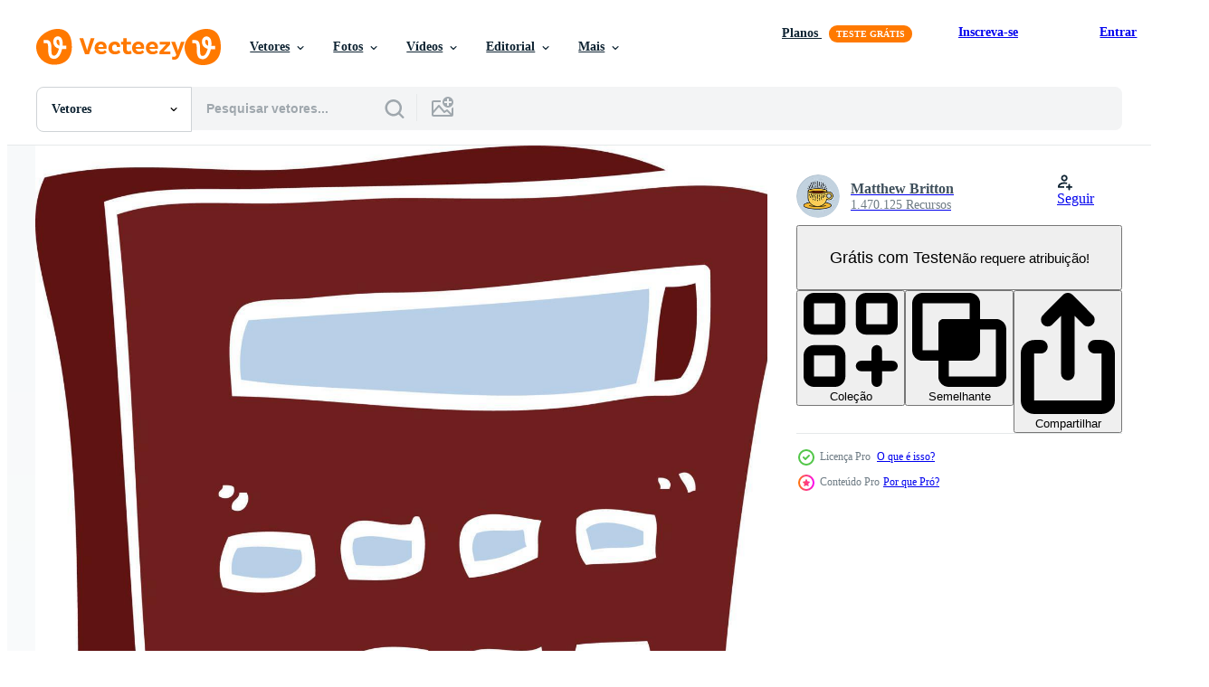

--- FILE ---
content_type: text/html; charset=utf-8
request_url: https://pt.vecteezy.com/resources/12129589/show_related_tags_async_content
body_size: 1656
content:
<turbo-frame id="show-related-tags">
  <h2 class="ez-resource-related__header">Palavras-chave relacionadas</h2>

    <div class="splide ez-carousel tags-carousel is-ready" style="--carousel_height: 48px; --additional_height: 0px;" data-controller="carousel search-tag" data-bullets="false" data-loop="false" data-arrows="true">
    <div class="splide__track ez-carousel__track" data-carousel-target="track">
      <ul class="splide__list ez-carousel__inner-wrap" data-carousel-target="innerWrap">
        <li class="search-tag splide__slide ez-carousel__slide" data-carousel-target="slide"><a class="search-tag__tag-link ez-btn ez-btn--light" title="calculadora" data-action="search-tag#sendClickEvent search-tag#performSearch" data-search-tag-verified="true" data-keyword-location="show" href="/vetor-gratis/calculadora">calculadora</a></li><li class="search-tag splide__slide ez-carousel__slide" data-carousel-target="slide"><a class="search-tag__tag-link ez-btn ez-btn--light" title="números" data-action="search-tag#sendClickEvent search-tag#performSearch" data-search-tag-verified="true" data-keyword-location="show" href="/vetor-gratis/n%C3%BAmeros">números</a></li><li class="search-tag splide__slide ez-carousel__slide" data-carousel-target="slide"><a class="search-tag__tag-link ez-btn ez-btn--light" title="matemáticas" data-action="search-tag#sendClickEvent search-tag#performSearch" data-search-tag-verified="true" data-keyword-location="show" href="/vetor-gratis/matem%C3%A1ticas">matemáticas</a></li><li class="search-tag splide__slide ez-carousel__slide" data-carousel-target="slide"><a class="search-tag__tag-link ez-btn ez-btn--light" title="escritório" data-action="search-tag#sendClickEvent search-tag#performSearch" data-search-tag-verified="true" data-keyword-location="show" href="/vetor-gratis/escrit%C3%B3rio">escritório</a></li><li class="search-tag splide__slide ez-carousel__slide" data-carousel-target="slide"><a class="search-tag__tag-link ez-btn ez-btn--light" title="trabalhos" data-action="search-tag#sendClickEvent search-tag#performSearch" data-search-tag-verified="true" data-keyword-location="show" href="/vetor-gratis/trabalhos">trabalhos</a></li><li class="search-tag splide__slide ez-carousel__slide" data-carousel-target="slide"><a class="search-tag__tag-link ez-btn ez-btn--light" title="desenho animado" data-action="search-tag#sendClickEvent search-tag#performSearch" data-search-tag-verified="true" data-keyword-location="show" href="/vetor-gratis/desenho-animado">desenho animado</a></li><li class="search-tag splide__slide ez-carousel__slide" data-carousel-target="slide"><a class="search-tag__tag-link ez-btn ez-btn--light" title="rabisco" data-action="search-tag#sendClickEvent search-tag#performSearch" data-search-tag-verified="true" data-keyword-location="show" href="/vetor-gratis/rabisco">rabisco</a></li><li class="search-tag splide__slide ez-carousel__slide" data-carousel-target="slide"><a class="search-tag__tag-link ez-btn ez-btn--light" title="desenhando" data-action="search-tag#sendClickEvent search-tag#performSearch" data-search-tag-verified="true" data-keyword-location="show" href="/vetor-gratis/desenhando">desenhando</a></li><li class="search-tag splide__slide ez-carousel__slide" data-carousel-target="slide"><a class="search-tag__tag-link ez-btn ez-btn--light" title="simples" data-action="search-tag#sendClickEvent search-tag#performSearch" data-search-tag-verified="true" data-keyword-location="show" href="/vetor-gratis/simples">simples</a></li><li class="search-tag splide__slide ez-carousel__slide" data-carousel-target="slide"><a class="search-tag__tag-link ez-btn ez-btn--light" title="arte" data-action="search-tag#sendClickEvent search-tag#performSearch" data-search-tag-verified="true" data-keyword-location="show" href="/vetor-gratis/arte">arte</a></li><li class="search-tag splide__slide ez-carousel__slide" data-carousel-target="slide"><a class="search-tag__tag-link ez-btn ez-btn--light" title="ilustração" data-action="search-tag#sendClickEvent search-tag#performSearch" data-search-tag-verified="true" data-keyword-location="show" href="/vetor-gratis/ilustra%C3%A7%C3%A3o">ilustração</a></li><li class="search-tag splide__slide ez-carousel__slide" data-carousel-target="slide"><a class="search-tag__tag-link ez-btn ez-btn--light" title="mão" data-action="search-tag#sendClickEvent search-tag#performSearch" data-search-tag-verified="true" data-keyword-location="show" href="/vetor-gratis/m%C3%A3o">mão</a></li><li class="search-tag splide__slide ez-carousel__slide" data-carousel-target="slide"><a class="search-tag__tag-link ez-btn ez-btn--light" title="desenhado" data-action="search-tag#sendClickEvent search-tag#performSearch" data-search-tag-verified="true" data-keyword-location="show" href="/vetor-gratis/desenhado">desenhado</a></li><li class="search-tag splide__slide ez-carousel__slide" data-carousel-target="slide"><a class="search-tag__tag-link ez-btn ez-btn--light" title="vetor" data-action="search-tag#sendClickEvent search-tag#performSearch" data-search-tag-verified="true" data-keyword-location="show" href="/vetor-gratis/vetor">vetor</a></li><li class="search-tag splide__slide ez-carousel__slide" data-carousel-target="slide"><a class="search-tag__tag-link ez-btn ez-btn--light" title="engraçado" data-action="search-tag#sendClickEvent search-tag#performSearch" data-search-tag-verified="true" data-keyword-location="show" href="/vetor-gratis/engra%C3%A7ado">engraçado</a></li><li class="search-tag splide__slide ez-carousel__slide" data-carousel-target="slide"><a class="search-tag__tag-link ez-btn ez-btn--light" title="louco" data-action="search-tag#sendClickEvent search-tag#performSearch" data-search-tag-verified="true" data-keyword-location="show" href="/vetor-gratis/louco">louco</a></li><li class="search-tag splide__slide ez-carousel__slide" data-carousel-target="slide"><a class="search-tag__tag-link ez-btn ez-btn--light" title="computador" data-action="search-tag#sendClickEvent search-tag#performSearch" data-search-tag-verified="true" data-keyword-location="show" href="/vetor-gratis/computador">computador</a></li><li class="search-tag splide__slide ez-carousel__slide" data-carousel-target="slide"><a class="search-tag__tag-link ez-btn ez-btn--light" title="projeto" data-action="search-tag#sendClickEvent search-tag#performSearch" data-search-tag-verified="true" data-keyword-location="show" href="/vetor-gratis/projeto">projeto</a></li><li class="search-tag splide__slide ez-carousel__slide" data-carousel-target="slide"><a class="search-tag__tag-link ez-btn ez-btn--light" title="pessoas" data-action="search-tag#sendClickEvent search-tag#performSearch" data-search-tag-verified="true" data-keyword-location="show" href="/vetor-gratis/pessoas">pessoas</a></li><li class="search-tag splide__slide ez-carousel__slide" data-carousel-target="slide"><a class="search-tag__tag-link ez-btn ez-btn--light" title="linha" data-action="search-tag#sendClickEvent search-tag#performSearch" data-search-tag-verified="true" data-keyword-location="show" href="/vetor-gratis/linha">linha</a></li><li class="search-tag splide__slide ez-carousel__slide" data-carousel-target="slide"><a class="search-tag__tag-link ez-btn ez-btn--light" title="dinheiro" data-action="search-tag#sendClickEvent search-tag#performSearch" data-search-tag-verified="true" data-keyword-location="show" href="/vetor-gratis/dinheiro">dinheiro</a></li><li class="search-tag splide__slide ez-carousel__slide" data-carousel-target="slide"><a class="search-tag__tag-link ez-btn ez-btn--light" title="moeda" data-action="search-tag#sendClickEvent search-tag#performSearch" data-search-tag-verified="true" data-keyword-location="show" href="/vetor-gratis/moeda">moeda</a></li><li class="search-tag splide__slide ez-carousel__slide" data-carousel-target="slide"><a class="search-tag__tag-link ez-btn ez-btn--light" title="comercial" data-action="search-tag#sendClickEvent search-tag#performSearch" data-search-tag-verified="true" data-keyword-location="show" href="/vetor-gratis/comercial">comercial</a></li><li class="search-tag splide__slide ez-carousel__slide" data-carousel-target="slide"><a class="search-tag__tag-link ez-btn ez-btn--light" title="coleção" data-action="search-tag#sendClickEvent search-tag#performSearch" data-search-tag-verified="true" data-keyword-location="show" href="/vetor-gratis/cole%C3%A7%C3%A3o">coleção</a></li><li class="search-tag splide__slide ez-carousel__slide" data-carousel-target="slide"><a class="search-tag__tag-link ez-btn ez-btn--light" title="carteira" data-action="search-tag#sendClickEvent search-tag#performSearch" data-search-tag-verified="true" data-keyword-location="show" href="/vetor-gratis/carteira">carteira</a></li><li class="search-tag splide__slide ez-carousel__slide" data-carousel-target="slide"><a class="search-tag__tag-link ez-btn ez-btn--light" title="eletrônico" data-action="search-tag#sendClickEvent search-tag#performSearch" data-search-tag-verified="true" data-keyword-location="show" href="/vetor-gratis/eletr%C3%B4nico">eletrônico</a></li><li class="search-tag splide__slide ez-carousel__slide" data-carousel-target="slide"><a class="search-tag__tag-link ez-btn ez-btn--light" title="financeiro" data-action="search-tag#sendClickEvent search-tag#performSearch" data-search-tag-verified="true" data-keyword-location="show" href="/vetor-gratis/financeiro">financeiro</a></li><li class="search-tag splide__slide ez-carousel__slide" data-carousel-target="slide"><a class="search-tag__tag-link ez-btn ez-btn--light" title="equipamento" data-action="search-tag#sendClickEvent search-tag#performSearch" data-search-tag-verified="true" data-keyword-location="show" href="/vetor-gratis/equipamento">equipamento</a></li><li class="search-tag splide__slide ez-carousel__slide" data-carousel-target="slide"><a class="search-tag__tag-link ez-btn ez-btn--light" title="bitcoin" data-action="search-tag#sendClickEvent search-tag#performSearch" data-search-tag-verified="true" data-keyword-location="show" href="/vetor-gratis/bitcoin">bitcoin</a></li><li class="search-tag splide__slide ez-carousel__slide" data-carousel-target="slide"><a class="search-tag__tag-link ez-btn ez-btn--light" title="troca" data-action="search-tag#sendClickEvent search-tag#performSearch" data-search-tag-verified="true" data-keyword-location="show" href="/vetor-gratis/troca">troca</a></li>
</ul></div>
    

    <div class="splide__arrows splide__arrows--ltr ez-carousel__arrows"><button class="splide__arrow splide__arrow--prev ez-carousel__arrow ez-carousel__arrow--prev" disabled="disabled" data-carousel-target="arrowPrev" data-test-id="carousel-arrow-prev" data-direction="prev" aria_label="Anterior"><span class="ez-carousel__arrow-wrap"><svg xmlns="http://www.w3.org/2000/svg" viewBox="0 0 5 8" role="img" aria-labelledby="aetc7deofx9dyc943mcc5mk903kyeleg" class="arrow-prev"><desc id="aetc7deofx9dyc943mcc5mk903kyeleg">Anterior</desc><path fill-rule="evenodd" d="M4.707 7.707a1 1 0 0 0 0-1.414L2.414 4l2.293-2.293A1 1 0 0 0 3.293.293l-3 3a1 1 0 0 0 0 1.414l3 3a1 1 0 0 0 1.414 0Z" clip-rule="evenodd"></path></svg>
</span><span class="ez-carousel__gradient"></span></button><button class="splide__arrow splide__arrow--next ez-carousel__arrow ez-carousel__arrow--next" disabled="disabled" data-carousel-target="arrowNext" data-test-id="carousel-arrow-next" data-direction="next" aria_label="Seguinte"><span class="ez-carousel__arrow-wrap"><svg xmlns="http://www.w3.org/2000/svg" viewBox="0 0 5 8" role="img" aria-labelledby="a14hzh0b2u2r4utsz46ayu40dfbc30s1" class="arrow-next"><desc id="a14hzh0b2u2r4utsz46ayu40dfbc30s1">Seguinte</desc><path fill-rule="evenodd" d="M.293 7.707a1 1 0 0 1 0-1.414L2.586 4 .293 1.707A1 1 0 0 1 1.707.293l3 3a1 1 0 0 1 0 1.414l-3 3a1 1 0 0 1-1.414 0Z" clip-rule="evenodd"></path></svg>
</span><span class="ez-carousel__gradient"></span></button></div>
</div></turbo-frame>


--- FILE ---
content_type: text/html; charset=utf-8
request_url: https://pt.vecteezy.com/resources/12129589/show_related_grids_async_content
body_size: 12765
content:
<turbo-frame id="show-related-resources">

  <div data-conversions-category="Vetores relacionadas" class="">
    <h2 class="ez-resource-related__header">
      Vetores relacionadas
    </h2>

    <ul class="ez-resource-grid ez-resource-grid--main-grid  is-hidden" id="false" data-controller="grid contributor-info" data-grid-track-truncation-value="false" data-max-rows="50" data-row-height="240" data-instant-grid="false" data-truncate-results="false" data-testid="related-resources" data-labels="editable free" style="--editable: &#39;Editável&#39;;--free: &#39;Grátis&#39;;">

  <li class="ez-resource-grid__item ez-resource-thumb ez-resource-thumb--pro" data-controller="grid-item-decorator" data-position="{{position}}" data-item-id="12129589" data-pro="true" data-grid-target="gridItem" data-w="158" data-h="200" data-grid-item-decorator-free-label-value="Grátis" data-action="mouseenter-&gt;grid-item-decorator#hoverThumb:once" data-grid-item-decorator-item-pro-param="Pro" data-grid-item-decorator-resource-id-param="12129589" data-grid-item-decorator-content-type-param="Content-vector" data-grid-item-decorator-image-src-param="https://static.vecteezy.com/system/resources/previews/012/129/589/non_2x/cartoon-doodle-calculator-free-vector.jpg" data-grid-item-decorator-pinterest-url-param="https://pt.vecteezy.com/arte-vetorial/12129589-calculadora-de-desenho-animado" data-grid-item-decorator-seo-page-description-param="calculadora de desenho animado" data-grid-item-decorator-user-id-param="7620890" data-grid-item-decorator-user-display-name-param="Matthew Britton" data-grid-item-decorator-avatar-src-param="https://static.vecteezy.com/system/user/avatar/7620890/medium_Lineartestpilot_coffee.jpg" data-grid-item-decorator-uploads-path-param="/membros/lineartestpilot/uploads">

  <script type="application/ld+json" id="media_schema">
  {"@context":"https://schema.org","@type":"ImageObject","name":"calculadora de desenho animado","uploadDate":"2022-09-24T22:46:18-05:00","thumbnailUrl":"https://static.vecteezy.com/ti/vetor-gratis/t1/12129589-calculadora-de-desenho-animado-vetor.jpg","contentUrl":"https://static.vecteezy.com/ti/vetor-gratis/p1/12129589-calculadora-de-desenho-animado-vetor.jpg","sourceOrganization":"Vecteezy","license":"https://support.vecteezy.com/pt_br/novo-licenciamento-do-vecteezy-ByHivesvt","acquireLicensePage":"https://pt.vecteezy.com/arte-vetorial/12129589-calculadora-de-desenho-animado","creator":{"@type":"Person","name":"Matthew Britton"},"copyrightNotice":"Matthew Britton","creditText":"Vecteezy"}
</script>


<a href="/arte-vetorial/12129589-calculadora-de-desenho-animado" class="ez-resource-thumb__link" title="calculadora de desenho animado" style="--height: 200; --width: 158; " data-action="click-&gt;grid#trackResourceClick mouseenter-&gt;grid#trackResourceHover" data-content-type="vector" data-controller="ez-hover-intent" data-previews-srcs="[&quot;https://static.vecteezy.com/ti/vetor-gratis/p1/12129589-calculadora-de-desenho-animado-vetor.jpg&quot;,&quot;https://static.vecteezy.com/ti/vetor-gratis/p2/12129589-calculadora-de-desenho-animado-vetor.jpg&quot;]" data-pro="true" data-resource-id="12129589" data-grid-item-decorator-target="link">
    <img src="https://static.vecteezy.com/ti/vetor-gratis/t2/12129589-calculadora-de-desenho-animado-vetor.jpg" srcset="https://static.vecteezy.com/ti/vetor-gratis/t1/12129589-calculadora-de-desenho-animado-vetor.jpg 2x, https://static.vecteezy.com/ti/vetor-gratis/t2/12129589-calculadora-de-desenho-animado-vetor.jpg 1x" class="ez-resource-thumb__img" loading="lazy" decoding="async" width="158" height="200" alt="calculadora de desenho animado vetor">

</a>

  <div class="ez-resource-thumb__label-wrap"></div>
  

  <div class="ez-resource-thumb__hover-state"></div>
</li><li class="ez-resource-grid__item ez-resource-thumb ez-resource-thumb--pro" data-controller="grid-item-decorator" data-position="{{position}}" data-item-id="12181776" data-pro="true" data-grid-target="gridItem" data-w="158" data-h="200" data-grid-item-decorator-free-label-value="Grátis" data-action="mouseenter-&gt;grid-item-decorator#hoverThumb:once" data-grid-item-decorator-item-pro-param="Pro" data-grid-item-decorator-resource-id-param="12181776" data-grid-item-decorator-content-type-param="Content-vector" data-grid-item-decorator-image-src-param="https://static.vecteezy.com/system/resources/previews/012/181/776/non_2x/cartoon-doodle-calculator-free-vector.jpg" data-grid-item-decorator-pinterest-url-param="https://pt.vecteezy.com/arte-vetorial/12181776-calculadora-de-desenho-animado" data-grid-item-decorator-seo-page-description-param="calculadora de desenho animado" data-grid-item-decorator-user-id-param="7620890" data-grid-item-decorator-user-display-name-param="Matthew Britton" data-grid-item-decorator-avatar-src-param="https://static.vecteezy.com/system/user/avatar/7620890/medium_Lineartestpilot_coffee.jpg" data-grid-item-decorator-uploads-path-param="/membros/lineartestpilot/uploads">

  <script type="application/ld+json" id="media_schema">
  {"@context":"https://schema.org","@type":"ImageObject","name":"calculadora de desenho animado","uploadDate":"2022-09-26T03:28:26-05:00","thumbnailUrl":"https://static.vecteezy.com/ti/vetor-gratis/t1/12181776-calculadora-de-desenho-animado-vetor.jpg","contentUrl":"https://static.vecteezy.com/ti/vetor-gratis/p1/12181776-calculadora-de-desenho-animado-vetor.jpg","sourceOrganization":"Vecteezy","license":"https://support.vecteezy.com/pt_br/novo-licenciamento-do-vecteezy-ByHivesvt","acquireLicensePage":"https://pt.vecteezy.com/arte-vetorial/12181776-calculadora-de-desenho-animado","creator":{"@type":"Person","name":"Matthew Britton"},"copyrightNotice":"Matthew Britton","creditText":"Vecteezy"}
</script>


<a href="/arte-vetorial/12181776-calculadora-de-desenho-animado" class="ez-resource-thumb__link" title="calculadora de desenho animado" style="--height: 200; --width: 158; " data-action="click-&gt;grid#trackResourceClick mouseenter-&gt;grid#trackResourceHover" data-content-type="vector" data-controller="ez-hover-intent" data-previews-srcs="[&quot;https://static.vecteezy.com/ti/vetor-gratis/p1/12181776-calculadora-de-desenho-animado-vetor.jpg&quot;,&quot;https://static.vecteezy.com/ti/vetor-gratis/p2/12181776-calculadora-de-desenho-animado-vetor.jpg&quot;]" data-pro="true" data-resource-id="12181776" data-grid-item-decorator-target="link">
    <img src="https://static.vecteezy.com/ti/vetor-gratis/t2/12181776-calculadora-de-desenho-animado-vetor.jpg" srcset="https://static.vecteezy.com/ti/vetor-gratis/t1/12181776-calculadora-de-desenho-animado-vetor.jpg 2x, https://static.vecteezy.com/ti/vetor-gratis/t2/12181776-calculadora-de-desenho-animado-vetor.jpg 1x" class="ez-resource-thumb__img" loading="lazy" decoding="async" width="158" height="200" alt="calculadora de desenho animado vetor">

</a>

  <div class="ez-resource-thumb__label-wrap"></div>
  

  <div class="ez-resource-thumb__hover-state"></div>
</li><li class="ez-resource-grid__item ez-resource-thumb ez-resource-thumb--pro" data-controller="grid-item-decorator" data-position="{{position}}" data-item-id="12176701" data-pro="true" data-grid-target="gridItem" data-w="158" data-h="200" data-grid-item-decorator-free-label-value="Grátis" data-action="mouseenter-&gt;grid-item-decorator#hoverThumb:once" data-grid-item-decorator-item-pro-param="Pro" data-grid-item-decorator-resource-id-param="12176701" data-grid-item-decorator-content-type-param="Content-vector" data-grid-item-decorator-image-src-param="https://static.vecteezy.com/system/resources/previews/012/176/701/non_2x/cartoon-doodle-calculator-free-vector.jpg" data-grid-item-decorator-pinterest-url-param="https://pt.vecteezy.com/arte-vetorial/12176701-calculadora-de-desenho-animado" data-grid-item-decorator-seo-page-description-param="calculadora de desenho animado" data-grid-item-decorator-user-id-param="7620890" data-grid-item-decorator-user-display-name-param="Matthew Britton" data-grid-item-decorator-avatar-src-param="https://static.vecteezy.com/system/user/avatar/7620890/medium_Lineartestpilot_coffee.jpg" data-grid-item-decorator-uploads-path-param="/membros/lineartestpilot/uploads">

  <script type="application/ld+json" id="media_schema">
  {"@context":"https://schema.org","@type":"ImageObject","name":"calculadora de desenho animado","uploadDate":"2022-09-26T01:19:18-05:00","thumbnailUrl":"https://static.vecteezy.com/ti/vetor-gratis/t1/12176701-calculadora-de-desenho-animado-vetor.jpg","contentUrl":"https://static.vecteezy.com/ti/vetor-gratis/p1/12176701-calculadora-de-desenho-animado-vetor.jpg","sourceOrganization":"Vecteezy","license":"https://support.vecteezy.com/pt_br/novo-licenciamento-do-vecteezy-ByHivesvt","acquireLicensePage":"https://pt.vecteezy.com/arte-vetorial/12176701-calculadora-de-desenho-animado","creator":{"@type":"Person","name":"Matthew Britton"},"copyrightNotice":"Matthew Britton","creditText":"Vecteezy"}
</script>


<a href="/arte-vetorial/12176701-calculadora-de-desenho-animado" class="ez-resource-thumb__link" title="calculadora de desenho animado" style="--height: 200; --width: 158; " data-action="click-&gt;grid#trackResourceClick mouseenter-&gt;grid#trackResourceHover" data-content-type="vector" data-controller="ez-hover-intent" data-previews-srcs="[&quot;https://static.vecteezy.com/ti/vetor-gratis/p1/12176701-calculadora-de-desenho-animado-vetor.jpg&quot;,&quot;https://static.vecteezy.com/ti/vetor-gratis/p2/12176701-calculadora-de-desenho-animado-vetor.jpg&quot;]" data-pro="true" data-resource-id="12176701" data-grid-item-decorator-target="link">
    <img src="https://static.vecteezy.com/ti/vetor-gratis/t2/12176701-calculadora-de-desenho-animado-vetor.jpg" srcset="https://static.vecteezy.com/ti/vetor-gratis/t1/12176701-calculadora-de-desenho-animado-vetor.jpg 2x, https://static.vecteezy.com/ti/vetor-gratis/t2/12176701-calculadora-de-desenho-animado-vetor.jpg 1x" class="ez-resource-thumb__img" loading="lazy" decoding="async" width="158" height="200" alt="calculadora de desenho animado vetor">

</a>

  <div class="ez-resource-thumb__label-wrap"></div>
  

  <div class="ez-resource-thumb__hover-state"></div>
</li><li class="ez-resource-grid__item ez-resource-thumb ez-resource-thumb--pro" data-controller="grid-item-decorator" data-position="{{position}}" data-item-id="12132820" data-pro="true" data-grid-target="gridItem" data-w="158" data-h="200" data-grid-item-decorator-free-label-value="Grátis" data-action="mouseenter-&gt;grid-item-decorator#hoverThumb:once" data-grid-item-decorator-item-pro-param="Pro" data-grid-item-decorator-resource-id-param="12132820" data-grid-item-decorator-content-type-param="Content-vector" data-grid-item-decorator-image-src-param="https://static.vecteezy.com/system/resources/previews/012/132/820/non_2x/cartoon-doodle-calculator-free-vector.jpg" data-grid-item-decorator-pinterest-url-param="https://pt.vecteezy.com/arte-vetorial/12132820-calculadora-de-desenho-animado" data-grid-item-decorator-seo-page-description-param="calculadora de desenho animado" data-grid-item-decorator-user-id-param="7620890" data-grid-item-decorator-user-display-name-param="Matthew Britton" data-grid-item-decorator-avatar-src-param="https://static.vecteezy.com/system/user/avatar/7620890/medium_Lineartestpilot_coffee.jpg" data-grid-item-decorator-uploads-path-param="/membros/lineartestpilot/uploads">

  <script type="application/ld+json" id="media_schema">
  {"@context":"https://schema.org","@type":"ImageObject","name":"calculadora de desenho animado","uploadDate":"2022-09-25T01:35:56-05:00","thumbnailUrl":"https://static.vecteezy.com/ti/vetor-gratis/t1/12132820-calculadora-de-desenho-animado-vetor.jpg","contentUrl":"https://static.vecteezy.com/ti/vetor-gratis/p1/12132820-calculadora-de-desenho-animado-vetor.jpg","sourceOrganization":"Vecteezy","license":"https://support.vecteezy.com/pt_br/novo-licenciamento-do-vecteezy-ByHivesvt","acquireLicensePage":"https://pt.vecteezy.com/arte-vetorial/12132820-calculadora-de-desenho-animado","creator":{"@type":"Person","name":"Matthew Britton"},"copyrightNotice":"Matthew Britton","creditText":"Vecteezy"}
</script>


<a href="/arte-vetorial/12132820-calculadora-de-desenho-animado" class="ez-resource-thumb__link" title="calculadora de desenho animado" style="--height: 200; --width: 158; " data-action="click-&gt;grid#trackResourceClick mouseenter-&gt;grid#trackResourceHover" data-content-type="vector" data-controller="ez-hover-intent" data-previews-srcs="[&quot;https://static.vecteezy.com/ti/vetor-gratis/p1/12132820-calculadora-de-desenho-animado-vetor.jpg&quot;,&quot;https://static.vecteezy.com/ti/vetor-gratis/p2/12132820-calculadora-de-desenho-animado-vetor.jpg&quot;]" data-pro="true" data-resource-id="12132820" data-grid-item-decorator-target="link">
    <img src="https://static.vecteezy.com/ti/vetor-gratis/t2/12132820-calculadora-de-desenho-animado-vetor.jpg" srcset="https://static.vecteezy.com/ti/vetor-gratis/t1/12132820-calculadora-de-desenho-animado-vetor.jpg 2x, https://static.vecteezy.com/ti/vetor-gratis/t2/12132820-calculadora-de-desenho-animado-vetor.jpg 1x" class="ez-resource-thumb__img" loading="lazy" decoding="async" width="158" height="200" alt="calculadora de desenho animado vetor">

</a>

  <div class="ez-resource-thumb__label-wrap"></div>
  

  <div class="ez-resource-thumb__hover-state"></div>
</li><li class="ez-resource-grid__item ez-resource-thumb ez-resource-thumb--pro" data-controller="grid-item-decorator" data-position="{{position}}" data-item-id="12154111" data-pro="true" data-grid-target="gridItem" data-w="158" data-h="200" data-grid-item-decorator-free-label-value="Grátis" data-action="mouseenter-&gt;grid-item-decorator#hoverThumb:once" data-grid-item-decorator-item-pro-param="Pro" data-grid-item-decorator-resource-id-param="12154111" data-grid-item-decorator-content-type-param="Content-vector" data-grid-item-decorator-image-src-param="https://static.vecteezy.com/system/resources/previews/012/154/111/non_2x/cartoon-doodle-calculator-free-vector.jpg" data-grid-item-decorator-pinterest-url-param="https://pt.vecteezy.com/arte-vetorial/12154111-calculadora-de-desenho-animado" data-grid-item-decorator-seo-page-description-param="calculadora de desenho animado" data-grid-item-decorator-user-id-param="7620890" data-grid-item-decorator-user-display-name-param="Matthew Britton" data-grid-item-decorator-avatar-src-param="https://static.vecteezy.com/system/user/avatar/7620890/medium_Lineartestpilot_coffee.jpg" data-grid-item-decorator-uploads-path-param="/membros/lineartestpilot/uploads">

  <script type="application/ld+json" id="media_schema">
  {"@context":"https://schema.org","@type":"ImageObject","name":"calculadora de desenho animado","uploadDate":"2022-09-25T11:11:23-05:00","thumbnailUrl":"https://static.vecteezy.com/ti/vetor-gratis/t1/12154111-calculadora-de-desenho-animado-vetor.jpg","contentUrl":"https://static.vecteezy.com/ti/vetor-gratis/p1/12154111-calculadora-de-desenho-animado-vetor.jpg","sourceOrganization":"Vecteezy","license":"https://support.vecteezy.com/pt_br/novo-licenciamento-do-vecteezy-ByHivesvt","acquireLicensePage":"https://pt.vecteezy.com/arte-vetorial/12154111-calculadora-de-desenho-animado","creator":{"@type":"Person","name":"Matthew Britton"},"copyrightNotice":"Matthew Britton","creditText":"Vecteezy"}
</script>


<a href="/arte-vetorial/12154111-calculadora-de-desenho-animado" class="ez-resource-thumb__link" title="calculadora de desenho animado" style="--height: 200; --width: 158; " data-action="click-&gt;grid#trackResourceClick mouseenter-&gt;grid#trackResourceHover" data-content-type="vector" data-controller="ez-hover-intent" data-previews-srcs="[&quot;https://static.vecteezy.com/ti/vetor-gratis/p1/12154111-calculadora-de-desenho-animado-vetor.jpg&quot;,&quot;https://static.vecteezy.com/ti/vetor-gratis/p2/12154111-calculadora-de-desenho-animado-vetor.jpg&quot;]" data-pro="true" data-resource-id="12154111" data-grid-item-decorator-target="link">
    <img src="https://static.vecteezy.com/ti/vetor-gratis/t2/12154111-calculadora-de-desenho-animado-vetor.jpg" srcset="https://static.vecteezy.com/ti/vetor-gratis/t1/12154111-calculadora-de-desenho-animado-vetor.jpg 2x, https://static.vecteezy.com/ti/vetor-gratis/t2/12154111-calculadora-de-desenho-animado-vetor.jpg 1x" class="ez-resource-thumb__img" loading="lazy" decoding="async" width="158" height="200" alt="calculadora de desenho animado vetor">

</a>

  <div class="ez-resource-thumb__label-wrap"></div>
  

  <div class="ez-resource-thumb__hover-state"></div>
</li><li class="ez-resource-grid__item ez-resource-thumb ez-resource-thumb--pro" data-controller="grid-item-decorator" data-position="{{position}}" data-item-id="9909268" data-pro="true" data-grid-target="gridItem" data-w="158" data-h="200" data-grid-item-decorator-free-label-value="Grátis" data-action="mouseenter-&gt;grid-item-decorator#hoverThumb:once" data-grid-item-decorator-item-pro-param="Pro" data-grid-item-decorator-resource-id-param="9909268" data-grid-item-decorator-content-type-param="Content-vector" data-grid-item-decorator-image-src-param="https://static.vecteezy.com/system/resources/previews/009/909/268/non_2x/rainbow-gradient-line-drawing-cartoon-calculator-vector.jpg" data-grid-item-decorator-pinterest-url-param="https://pt.vecteezy.com/arte-vetorial/9909268-rainbow-gradient-line-drawing-cartoon-calculator" data-grid-item-decorator-seo-page-description-param="calculadora de desenhos animados de desenho de linha de gradiente de arco-íris" data-grid-item-decorator-user-id-param="7620890" data-grid-item-decorator-user-display-name-param="Matthew Britton" data-grid-item-decorator-avatar-src-param="https://static.vecteezy.com/system/user/avatar/7620890/medium_Lineartestpilot_coffee.jpg" data-grid-item-decorator-uploads-path-param="/membros/lineartestpilot/uploads">

  <script type="application/ld+json" id="media_schema">
  {"@context":"https://schema.org","@type":"ImageObject","name":"calculadora de desenhos animados de desenho de linha de gradiente de arco-íris","uploadDate":"2022-08-03T16:24:10-05:00","thumbnailUrl":"https://static.vecteezy.com/ti/vetor-gratis/t1/9909268-rainbow-gradient-line-drawing-cartoon-calculator-vetor.jpg","contentUrl":"https://static.vecteezy.com/ti/vetor-gratis/p1/9909268-rainbow-gradient-line-drawing-cartoon-calculator-vetor.jpg","sourceOrganization":"Vecteezy","license":"https://support.vecteezy.com/pt_br/novo-licenciamento-do-vecteezy-ByHivesvt","acquireLicensePage":"https://pt.vecteezy.com/arte-vetorial/9909268-rainbow-gradient-line-drawing-cartoon-calculator","creator":{"@type":"Person","name":"Matthew Britton"},"copyrightNotice":"Matthew Britton","creditText":"Vecteezy"}
</script>


<a href="/arte-vetorial/9909268-rainbow-gradient-line-drawing-cartoon-calculator" class="ez-resource-thumb__link" title="calculadora de desenhos animados de desenho de linha de gradiente de arco-íris" style="--height: 200; --width: 158; " data-action="click-&gt;grid#trackResourceClick mouseenter-&gt;grid#trackResourceHover" data-content-type="vector" data-controller="ez-hover-intent" data-previews-srcs="[&quot;https://static.vecteezy.com/ti/vetor-gratis/p1/9909268-rainbow-gradient-line-drawing-cartoon-calculator-vetor.jpg&quot;,&quot;https://static.vecteezy.com/ti/vetor-gratis/p2/9909268-rainbow-gradient-line-drawing-cartoon-calculator-vetor.jpg&quot;]" data-pro="true" data-resource-id="9909268" data-grid-item-decorator-target="link">
    <img src="https://static.vecteezy.com/ti/vetor-gratis/t2/9909268-rainbow-gradient-line-drawing-cartoon-calculator-vetor.jpg" srcset="https://static.vecteezy.com/ti/vetor-gratis/t1/9909268-rainbow-gradient-line-drawing-cartoon-calculator-vetor.jpg 2x, https://static.vecteezy.com/ti/vetor-gratis/t2/9909268-rainbow-gradient-line-drawing-cartoon-calculator-vetor.jpg 1x" class="ez-resource-thumb__img" loading="lazy" decoding="async" width="158" height="200" alt="calculadora de desenhos animados de desenho de linha de gradiente de arco-íris vetor">

</a>

  <div class="ez-resource-thumb__label-wrap"></div>
  

  <div class="ez-resource-thumb__hover-state"></div>
</li><li class="ez-resource-grid__item ez-resource-thumb ez-resource-thumb--pro" data-controller="grid-item-decorator" data-position="{{position}}" data-item-id="10057281" data-pro="true" data-grid-target="gridItem" data-w="158" data-h="200" data-grid-item-decorator-free-label-value="Grátis" data-action="mouseenter-&gt;grid-item-decorator#hoverThumb:once" data-grid-item-decorator-item-pro-param="Pro" data-grid-item-decorator-resource-id-param="10057281" data-grid-item-decorator-content-type-param="Content-vector" data-grid-item-decorator-image-src-param="https://static.vecteezy.com/system/resources/previews/010/057/281/non_2x/warm-gradient-line-drawing-cartoon-calculator-vector.jpg" data-grid-item-decorator-pinterest-url-param="https://pt.vecteezy.com/arte-vetorial/10057281-calculadora-desenho-de-linha-gradiente-quente-cartoon-calculator" data-grid-item-decorator-seo-page-description-param="calculadora de desenhos animados de desenho de linha gradiente quente" data-grid-item-decorator-user-id-param="7620890" data-grid-item-decorator-user-display-name-param="Matthew Britton" data-grid-item-decorator-avatar-src-param="https://static.vecteezy.com/system/user/avatar/7620890/medium_Lineartestpilot_coffee.jpg" data-grid-item-decorator-uploads-path-param="/membros/lineartestpilot/uploads">

  <script type="application/ld+json" id="media_schema">
  {"@context":"https://schema.org","@type":"ImageObject","name":"calculadora de desenhos animados de desenho de linha gradiente quente","uploadDate":"2022-08-07T23:45:59-05:00","thumbnailUrl":"https://static.vecteezy.com/ti/vetor-gratis/t1/10057281-calculadora-desenho-de-linha-gradiente-quente-cartoon-calculator-vetor.jpg","contentUrl":"https://static.vecteezy.com/ti/vetor-gratis/p1/10057281-calculadora-desenho-de-linha-gradiente-quente-cartoon-calculator-vetor.jpg","sourceOrganization":"Vecteezy","license":"https://support.vecteezy.com/pt_br/novo-licenciamento-do-vecteezy-ByHivesvt","acquireLicensePage":"https://pt.vecteezy.com/arte-vetorial/10057281-calculadora-desenho-de-linha-gradiente-quente-cartoon-calculator","creator":{"@type":"Person","name":"Matthew Britton"},"copyrightNotice":"Matthew Britton","creditText":"Vecteezy"}
</script>


<a href="/arte-vetorial/10057281-calculadora-desenho-de-linha-gradiente-quente-cartoon-calculator" class="ez-resource-thumb__link" title="calculadora de desenhos animados de desenho de linha gradiente quente" style="--height: 200; --width: 158; " data-action="click-&gt;grid#trackResourceClick mouseenter-&gt;grid#trackResourceHover" data-content-type="vector" data-controller="ez-hover-intent" data-previews-srcs="[&quot;https://static.vecteezy.com/ti/vetor-gratis/p1/10057281-calculadora-desenho-de-linha-gradiente-quente-cartoon-calculator-vetor.jpg&quot;,&quot;https://static.vecteezy.com/ti/vetor-gratis/p2/10057281-calculadora-desenho-de-linha-gradiente-quente-cartoon-calculator-vetor.jpg&quot;]" data-pro="true" data-resource-id="10057281" data-grid-item-decorator-target="link">
    <img src="https://static.vecteezy.com/ti/vetor-gratis/t2/10057281-calculadora-desenho-de-linha-gradiente-quente-cartoon-calculator-vetor.jpg" srcset="https://static.vecteezy.com/ti/vetor-gratis/t1/10057281-calculadora-desenho-de-linha-gradiente-quente-cartoon-calculator-vetor.jpg 2x, https://static.vecteezy.com/ti/vetor-gratis/t2/10057281-calculadora-desenho-de-linha-gradiente-quente-cartoon-calculator-vetor.jpg 1x" class="ez-resource-thumb__img" loading="lazy" decoding="async" width="158" height="200" alt="calculadora de desenhos animados de desenho de linha gradiente quente vetor">

</a>

  <div class="ez-resource-thumb__label-wrap"></div>
  

  <div class="ez-resource-thumb__hover-state"></div>
</li><li class="ez-resource-grid__item ez-resource-thumb ez-resource-thumb--pro" data-controller="grid-item-decorator" data-position="{{position}}" data-item-id="8971408" data-pro="true" data-grid-target="gridItem" data-w="158" data-h="200" data-grid-item-decorator-free-label-value="Grátis" data-action="mouseenter-&gt;grid-item-decorator#hoverThumb:once" data-grid-item-decorator-item-pro-param="Pro" data-grid-item-decorator-resource-id-param="8971408" data-grid-item-decorator-content-type-param="Content-vector" data-grid-item-decorator-image-src-param="https://static.vecteezy.com/system/resources/previews/008/971/408/non_2x/cold-gradient-line-drawing-cartoon-calculator-vector.jpg" data-grid-item-decorator-pinterest-url-param="https://pt.vecteezy.com/arte-vetorial/8971408-calculadora-desenho-de-linha-gradiente-frio-cartoon-calculator" data-grid-item-decorator-seo-page-description-param="calculadora de desenhos animados de desenho de linha de gradiente frio" data-grid-item-decorator-user-id-param="7620890" data-grid-item-decorator-user-display-name-param="Matthew Britton" data-grid-item-decorator-avatar-src-param="https://static.vecteezy.com/system/user/avatar/7620890/medium_Lineartestpilot_coffee.jpg" data-grid-item-decorator-uploads-path-param="/membros/lineartestpilot/uploads">

  <script type="application/ld+json" id="media_schema">
  {"@context":"https://schema.org","@type":"ImageObject","name":"calculadora de desenhos animados de desenho de linha de gradiente frio","uploadDate":"2022-07-12T02:34:33-05:00","thumbnailUrl":"https://static.vecteezy.com/ti/vetor-gratis/t1/8971408-calculadora-desenho-de-linha-gradiente-frio-cartoon-calculator-vetor.jpg","contentUrl":"https://static.vecteezy.com/ti/vetor-gratis/p1/8971408-calculadora-desenho-de-linha-gradiente-frio-cartoon-calculator-vetor.jpg","sourceOrganization":"Vecteezy","license":"https://support.vecteezy.com/pt_br/novo-licenciamento-do-vecteezy-ByHivesvt","acquireLicensePage":"https://pt.vecteezy.com/arte-vetorial/8971408-calculadora-desenho-de-linha-gradiente-frio-cartoon-calculator","creator":{"@type":"Person","name":"Matthew Britton"},"copyrightNotice":"Matthew Britton","creditText":"Vecteezy"}
</script>


<a href="/arte-vetorial/8971408-calculadora-desenho-de-linha-gradiente-frio-cartoon-calculator" class="ez-resource-thumb__link" title="calculadora de desenhos animados de desenho de linha de gradiente frio" style="--height: 200; --width: 158; " data-action="click-&gt;grid#trackResourceClick mouseenter-&gt;grid#trackResourceHover" data-content-type="vector" data-controller="ez-hover-intent" data-previews-srcs="[&quot;https://static.vecteezy.com/ti/vetor-gratis/p1/8971408-calculadora-desenho-de-linha-gradiente-frio-cartoon-calculator-vetor.jpg&quot;,&quot;https://static.vecteezy.com/ti/vetor-gratis/p2/8971408-calculadora-desenho-de-linha-gradiente-frio-cartoon-calculator-vetor.jpg&quot;]" data-pro="true" data-resource-id="8971408" data-grid-item-decorator-target="link">
    <img src="https://static.vecteezy.com/ti/vetor-gratis/t2/8971408-calculadora-desenho-de-linha-gradiente-frio-cartoon-calculator-vetor.jpg" srcset="https://static.vecteezy.com/ti/vetor-gratis/t1/8971408-calculadora-desenho-de-linha-gradiente-frio-cartoon-calculator-vetor.jpg 2x, https://static.vecteezy.com/ti/vetor-gratis/t2/8971408-calculadora-desenho-de-linha-gradiente-frio-cartoon-calculator-vetor.jpg 1x" class="ez-resource-thumb__img" loading="lazy" decoding="async" width="158" height="200" alt="calculadora de desenhos animados de desenho de linha de gradiente frio vetor">

</a>

  <div class="ez-resource-thumb__label-wrap"></div>
  

  <div class="ez-resource-thumb__hover-state"></div>
</li><li class="ez-resource-grid__item ez-resource-thumb ez-resource-thumb--pro" data-controller="grid-item-decorator" data-position="{{position}}" data-item-id="12210634" data-pro="true" data-grid-target="gridItem" data-w="158" data-h="200" data-grid-item-decorator-free-label-value="Grátis" data-action="mouseenter-&gt;grid-item-decorator#hoverThumb:once" data-grid-item-decorator-item-pro-param="Pro" data-grid-item-decorator-resource-id-param="12210634" data-grid-item-decorator-content-type-param="Content-vector" data-grid-item-decorator-image-src-param="https://static.vecteezy.com/system/resources/previews/012/210/634/non_2x/line-drawing-cartoon-calculator-free-vector.jpg" data-grid-item-decorator-pinterest-url-param="https://pt.vecteezy.com/arte-vetorial/12210634-calculadora-de-desenhos-animados-de-desenho-de-linha" data-grid-item-decorator-seo-page-description-param="calculadora de desenhos animados de desenho de linha" data-grid-item-decorator-user-id-param="7620890" data-grid-item-decorator-user-display-name-param="Matthew Britton" data-grid-item-decorator-avatar-src-param="https://static.vecteezy.com/system/user/avatar/7620890/medium_Lineartestpilot_coffee.jpg" data-grid-item-decorator-uploads-path-param="/membros/lineartestpilot/uploads">

  <script type="application/ld+json" id="media_schema">
  {"@context":"https://schema.org","@type":"ImageObject","name":"calculadora de desenhos animados de desenho de linha","uploadDate":"2022-09-26T16:36:32-05:00","thumbnailUrl":"https://static.vecteezy.com/ti/vetor-gratis/t1/12210634-calculadora-de-desenhos-animados-de-desenho-de-linha-vetor.jpg","contentUrl":"https://static.vecteezy.com/ti/vetor-gratis/p1/12210634-calculadora-de-desenhos-animados-de-desenho-de-linha-vetor.jpg","sourceOrganization":"Vecteezy","license":"https://support.vecteezy.com/pt_br/novo-licenciamento-do-vecteezy-ByHivesvt","acquireLicensePage":"https://pt.vecteezy.com/arte-vetorial/12210634-calculadora-de-desenhos-animados-de-desenho-de-linha","creator":{"@type":"Person","name":"Matthew Britton"},"copyrightNotice":"Matthew Britton","creditText":"Vecteezy"}
</script>


<a href="/arte-vetorial/12210634-calculadora-de-desenhos-animados-de-desenho-de-linha" class="ez-resource-thumb__link" title="calculadora de desenhos animados de desenho de linha" style="--height: 200; --width: 158; " data-action="click-&gt;grid#trackResourceClick mouseenter-&gt;grid#trackResourceHover" data-content-type="vector" data-controller="ez-hover-intent" data-previews-srcs="[&quot;https://static.vecteezy.com/ti/vetor-gratis/p1/12210634-calculadora-de-desenhos-animados-de-desenho-de-linha-vetor.jpg&quot;,&quot;https://static.vecteezy.com/ti/vetor-gratis/p2/12210634-calculadora-de-desenhos-animados-de-desenho-de-linha-vetor.jpg&quot;]" data-pro="true" data-resource-id="12210634" data-grid-item-decorator-target="link">
    <img src="https://static.vecteezy.com/ti/vetor-gratis/t2/12210634-calculadora-de-desenhos-animados-de-desenho-de-linha-vetor.jpg" srcset="https://static.vecteezy.com/ti/vetor-gratis/t1/12210634-calculadora-de-desenhos-animados-de-desenho-de-linha-vetor.jpg 2x, https://static.vecteezy.com/ti/vetor-gratis/t2/12210634-calculadora-de-desenhos-animados-de-desenho-de-linha-vetor.jpg 1x" class="ez-resource-thumb__img" loading="lazy" decoding="async" width="158" height="200" alt="calculadora de desenhos animados de desenho de linha vetor">

</a>

  <div class="ez-resource-thumb__label-wrap"></div>
  

  <div class="ez-resource-thumb__hover-state"></div>
</li><li class="ez-resource-grid__item ez-resource-thumb ez-resource-thumb--pro" data-controller="grid-item-decorator" data-position="{{position}}" data-item-id="12140896" data-pro="true" data-grid-target="gridItem" data-w="145" data-h="200" data-grid-item-decorator-free-label-value="Grátis" data-action="mouseenter-&gt;grid-item-decorator#hoverThumb:once" data-grid-item-decorator-item-pro-param="Pro" data-grid-item-decorator-resource-id-param="12140896" data-grid-item-decorator-content-type-param="Content-vector" data-grid-item-decorator-image-src-param="https://static.vecteezy.com/system/resources/previews/012/140/896/non_2x/cartoon-doodle-of-a-calculator-free-vector.jpg" data-grid-item-decorator-pinterest-url-param="https://pt.vecteezy.com/arte-vetorial/12140896-doodle-de-desenho-animado-de-uma-calculadora" data-grid-item-decorator-seo-page-description-param="doodle de desenho animado de uma calculadora" data-grid-item-decorator-user-id-param="7620890" data-grid-item-decorator-user-display-name-param="Matthew Britton" data-grid-item-decorator-avatar-src-param="https://static.vecteezy.com/system/user/avatar/7620890/medium_Lineartestpilot_coffee.jpg" data-grid-item-decorator-uploads-path-param="/membros/lineartestpilot/uploads">

  <script type="application/ld+json" id="media_schema">
  {"@context":"https://schema.org","@type":"ImageObject","name":"doodle de desenho animado de uma calculadora","uploadDate":"2022-09-25T05:55:38-05:00","thumbnailUrl":"https://static.vecteezy.com/ti/vetor-gratis/t1/12140896-doodle-de-desenho-animado-de-uma-calculadora-vetor.jpg","contentUrl":"https://static.vecteezy.com/ti/vetor-gratis/p1/12140896-doodle-de-desenho-animado-de-uma-calculadora-vetor.jpg","sourceOrganization":"Vecteezy","license":"https://support.vecteezy.com/pt_br/novo-licenciamento-do-vecteezy-ByHivesvt","acquireLicensePage":"https://pt.vecteezy.com/arte-vetorial/12140896-doodle-de-desenho-animado-de-uma-calculadora","creator":{"@type":"Person","name":"Matthew Britton"},"copyrightNotice":"Matthew Britton","creditText":"Vecteezy"}
</script>


<a href="/arte-vetorial/12140896-doodle-de-desenho-animado-de-uma-calculadora" class="ez-resource-thumb__link" title="doodle de desenho animado de uma calculadora" style="--height: 200; --width: 145; " data-action="click-&gt;grid#trackResourceClick mouseenter-&gt;grid#trackResourceHover" data-content-type="vector" data-controller="ez-hover-intent" data-previews-srcs="[&quot;https://static.vecteezy.com/ti/vetor-gratis/p1/12140896-doodle-de-desenho-animado-de-uma-calculadora-vetor.jpg&quot;,&quot;https://static.vecteezy.com/ti/vetor-gratis/p2/12140896-doodle-de-desenho-animado-de-uma-calculadora-vetor.jpg&quot;]" data-pro="true" data-resource-id="12140896" data-grid-item-decorator-target="link">
    <img src="https://static.vecteezy.com/ti/vetor-gratis/t2/12140896-doodle-de-desenho-animado-de-uma-calculadora-vetor.jpg" srcset="https://static.vecteezy.com/ti/vetor-gratis/t1/12140896-doodle-de-desenho-animado-de-uma-calculadora-vetor.jpg 2x, https://static.vecteezy.com/ti/vetor-gratis/t2/12140896-doodle-de-desenho-animado-de-uma-calculadora-vetor.jpg 1x" class="ez-resource-thumb__img" loading="lazy" decoding="async" width="145" height="200" alt="doodle de desenho animado de uma calculadora vetor">

</a>

  <div class="ez-resource-thumb__label-wrap"></div>
  

  <div class="ez-resource-thumb__hover-state"></div>
</li><li class="ez-resource-grid__item ez-resource-thumb ez-resource-thumb--pro" data-controller="grid-item-decorator" data-position="{{position}}" data-item-id="12215372" data-pro="true" data-grid-target="gridItem" data-w="146" data-h="200" data-grid-item-decorator-free-label-value="Grátis" data-action="mouseenter-&gt;grid-item-decorator#hoverThumb:once" data-grid-item-decorator-item-pro-param="Pro" data-grid-item-decorator-resource-id-param="12215372" data-grid-item-decorator-content-type-param="Content-vector" data-grid-item-decorator-image-src-param="https://static.vecteezy.com/system/resources/previews/012/215/372/non_2x/cartoon-doodle-of-a-calculator-free-vector.jpg" data-grid-item-decorator-pinterest-url-param="https://pt.vecteezy.com/arte-vetorial/12215372-doodle-de-desenho-animado-de-uma-calculadora" data-grid-item-decorator-seo-page-description-param="doodle de desenho animado de uma calculadora" data-grid-item-decorator-user-id-param="7620890" data-grid-item-decorator-user-display-name-param="Matthew Britton" data-grid-item-decorator-avatar-src-param="https://static.vecteezy.com/system/user/avatar/7620890/medium_Lineartestpilot_coffee.jpg" data-grid-item-decorator-uploads-path-param="/membros/lineartestpilot/uploads">

  <script type="application/ld+json" id="media_schema">
  {"@context":"https://schema.org","@type":"ImageObject","name":"doodle de desenho animado de uma calculadora","uploadDate":"2022-09-26T17:55:58-05:00","thumbnailUrl":"https://static.vecteezy.com/ti/vetor-gratis/t1/12215372-doodle-de-desenho-animado-de-uma-calculadora-vetor.jpg","contentUrl":"https://static.vecteezy.com/ti/vetor-gratis/p1/12215372-doodle-de-desenho-animado-de-uma-calculadora-vetor.jpg","sourceOrganization":"Vecteezy","license":"https://support.vecteezy.com/pt_br/novo-licenciamento-do-vecteezy-ByHivesvt","acquireLicensePage":"https://pt.vecteezy.com/arte-vetorial/12215372-doodle-de-desenho-animado-de-uma-calculadora","creator":{"@type":"Person","name":"Matthew Britton"},"copyrightNotice":"Matthew Britton","creditText":"Vecteezy"}
</script>


<a href="/arte-vetorial/12215372-doodle-de-desenho-animado-de-uma-calculadora" class="ez-resource-thumb__link" title="doodle de desenho animado de uma calculadora" style="--height: 200; --width: 146; " data-action="click-&gt;grid#trackResourceClick mouseenter-&gt;grid#trackResourceHover" data-content-type="vector" data-controller="ez-hover-intent" data-previews-srcs="[&quot;https://static.vecteezy.com/ti/vetor-gratis/p1/12215372-doodle-de-desenho-animado-de-uma-calculadora-vetor.jpg&quot;,&quot;https://static.vecteezy.com/ti/vetor-gratis/p2/12215372-doodle-de-desenho-animado-de-uma-calculadora-vetor.jpg&quot;]" data-pro="true" data-resource-id="12215372" data-grid-item-decorator-target="link">
    <img src="https://static.vecteezy.com/ti/vetor-gratis/t2/12215372-doodle-de-desenho-animado-de-uma-calculadora-vetor.jpg" srcset="https://static.vecteezy.com/ti/vetor-gratis/t1/12215372-doodle-de-desenho-animado-de-uma-calculadora-vetor.jpg 2x, https://static.vecteezy.com/ti/vetor-gratis/t2/12215372-doodle-de-desenho-animado-de-uma-calculadora-vetor.jpg 1x" class="ez-resource-thumb__img" loading="lazy" decoding="async" width="146" height="200" alt="doodle de desenho animado de uma calculadora vetor">

</a>

  <div class="ez-resource-thumb__label-wrap"></div>
  

  <div class="ez-resource-thumb__hover-state"></div>
</li><li class="ez-resource-grid__item ez-resource-thumb ez-resource-thumb--pro" data-controller="grid-item-decorator" data-position="{{position}}" data-item-id="12139818" data-pro="true" data-grid-target="gridItem" data-w="146" data-h="200" data-grid-item-decorator-free-label-value="Grátis" data-action="mouseenter-&gt;grid-item-decorator#hoverThumb:once" data-grid-item-decorator-item-pro-param="Pro" data-grid-item-decorator-resource-id-param="12139818" data-grid-item-decorator-content-type-param="Content-vector" data-grid-item-decorator-image-src-param="https://static.vecteezy.com/system/resources/previews/012/139/818/non_2x/cartoon-doodle-of-a-calculator-free-vector.jpg" data-grid-item-decorator-pinterest-url-param="https://pt.vecteezy.com/arte-vetorial/12139818-doodle-de-desenho-animado-de-uma-calculadora" data-grid-item-decorator-seo-page-description-param="doodle de desenho animado de uma calculadora" data-grid-item-decorator-user-id-param="7620890" data-grid-item-decorator-user-display-name-param="Matthew Britton" data-grid-item-decorator-avatar-src-param="https://static.vecteezy.com/system/user/avatar/7620890/medium_Lineartestpilot_coffee.jpg" data-grid-item-decorator-uploads-path-param="/membros/lineartestpilot/uploads">

  <script type="application/ld+json" id="media_schema">
  {"@context":"https://schema.org","@type":"ImageObject","name":"doodle de desenho animado de uma calculadora","uploadDate":"2022-09-25T05:35:26-05:00","thumbnailUrl":"https://static.vecteezy.com/ti/vetor-gratis/t1/12139818-doodle-de-desenho-animado-de-uma-calculadora-vetor.jpg","contentUrl":"https://static.vecteezy.com/ti/vetor-gratis/p1/12139818-doodle-de-desenho-animado-de-uma-calculadora-vetor.jpg","sourceOrganization":"Vecteezy","license":"https://support.vecteezy.com/pt_br/novo-licenciamento-do-vecteezy-ByHivesvt","acquireLicensePage":"https://pt.vecteezy.com/arte-vetorial/12139818-doodle-de-desenho-animado-de-uma-calculadora","creator":{"@type":"Person","name":"Matthew Britton"},"copyrightNotice":"Matthew Britton","creditText":"Vecteezy"}
</script>


<a href="/arte-vetorial/12139818-doodle-de-desenho-animado-de-uma-calculadora" class="ez-resource-thumb__link" title="doodle de desenho animado de uma calculadora" style="--height: 200; --width: 146; " data-action="click-&gt;grid#trackResourceClick mouseenter-&gt;grid#trackResourceHover" data-content-type="vector" data-controller="ez-hover-intent" data-previews-srcs="[&quot;https://static.vecteezy.com/ti/vetor-gratis/p1/12139818-doodle-de-desenho-animado-de-uma-calculadora-vetor.jpg&quot;,&quot;https://static.vecteezy.com/ti/vetor-gratis/p2/12139818-doodle-de-desenho-animado-de-uma-calculadora-vetor.jpg&quot;]" data-pro="true" data-resource-id="12139818" data-grid-item-decorator-target="link">
    <img src="https://static.vecteezy.com/ti/vetor-gratis/t2/12139818-doodle-de-desenho-animado-de-uma-calculadora-vetor.jpg" srcset="https://static.vecteezy.com/ti/vetor-gratis/t1/12139818-doodle-de-desenho-animado-de-uma-calculadora-vetor.jpg 2x, https://static.vecteezy.com/ti/vetor-gratis/t2/12139818-doodle-de-desenho-animado-de-uma-calculadora-vetor.jpg 1x" class="ez-resource-thumb__img" loading="lazy" decoding="async" width="146" height="200" alt="doodle de desenho animado de uma calculadora vetor">

</a>

  <div class="ez-resource-thumb__label-wrap"></div>
  

  <div class="ez-resource-thumb__hover-state"></div>
</li><li class="ez-resource-grid__item ez-resource-thumb ez-resource-thumb--pro" data-controller="grid-item-decorator" data-position="{{position}}" data-item-id="8695218" data-pro="true" data-grid-target="gridItem" data-w="146" data-h="200" data-grid-item-decorator-free-label-value="Grátis" data-action="mouseenter-&gt;grid-item-decorator#hoverThumb:once" data-grid-item-decorator-item-pro-param="Pro" data-grid-item-decorator-resource-id-param="8695218" data-grid-item-decorator-content-type-param="Content-vector" data-grid-item-decorator-image-src-param="https://static.vecteezy.com/system/resources/previews/008/695/218/non_2x/rainbow-gradient-line-drawing-cartoon-calculator-vector.jpg" data-grid-item-decorator-pinterest-url-param="https://pt.vecteezy.com/arte-vetorial/8695218-rainbow-gradient-line-drawing-cartoon-calculator" data-grid-item-decorator-seo-page-description-param="calculadora de desenhos animados de desenho de linha de gradiente de arco-íris" data-grid-item-decorator-user-id-param="7620890" data-grid-item-decorator-user-display-name-param="Matthew Britton" data-grid-item-decorator-avatar-src-param="https://static.vecteezy.com/system/user/avatar/7620890/medium_Lineartestpilot_coffee.jpg" data-grid-item-decorator-uploads-path-param="/membros/lineartestpilot/uploads">

  <script type="application/ld+json" id="media_schema">
  {"@context":"https://schema.org","@type":"ImageObject","name":"calculadora de desenhos animados de desenho de linha de gradiente de arco-íris","uploadDate":"2022-07-01T07:25:07-05:00","thumbnailUrl":"https://static.vecteezy.com/ti/vetor-gratis/t1/8695218-rainbow-gradient-line-drawing-cartoon-calculator-vetor.jpg","contentUrl":"https://static.vecteezy.com/ti/vetor-gratis/p1/8695218-rainbow-gradient-line-drawing-cartoon-calculator-vetor.jpg","sourceOrganization":"Vecteezy","license":"https://support.vecteezy.com/pt_br/novo-licenciamento-do-vecteezy-ByHivesvt","acquireLicensePage":"https://pt.vecteezy.com/arte-vetorial/8695218-rainbow-gradient-line-drawing-cartoon-calculator","creator":{"@type":"Person","name":"Matthew Britton"},"copyrightNotice":"Matthew Britton","creditText":"Vecteezy"}
</script>


<a href="/arte-vetorial/8695218-rainbow-gradient-line-drawing-cartoon-calculator" class="ez-resource-thumb__link" title="calculadora de desenhos animados de desenho de linha de gradiente de arco-íris" style="--height: 200; --width: 146; " data-action="click-&gt;grid#trackResourceClick mouseenter-&gt;grid#trackResourceHover" data-content-type="vector" data-controller="ez-hover-intent" data-previews-srcs="[&quot;https://static.vecteezy.com/ti/vetor-gratis/p1/8695218-rainbow-gradient-line-drawing-cartoon-calculator-vetor.jpg&quot;,&quot;https://static.vecteezy.com/ti/vetor-gratis/p2/8695218-rainbow-gradient-line-drawing-cartoon-calculator-vetor.jpg&quot;]" data-pro="true" data-resource-id="8695218" data-grid-item-decorator-target="link">
    <img src="https://static.vecteezy.com/ti/vetor-gratis/t2/8695218-rainbow-gradient-line-drawing-cartoon-calculator-vetor.jpg" srcset="https://static.vecteezy.com/ti/vetor-gratis/t1/8695218-rainbow-gradient-line-drawing-cartoon-calculator-vetor.jpg 2x, https://static.vecteezy.com/ti/vetor-gratis/t2/8695218-rainbow-gradient-line-drawing-cartoon-calculator-vetor.jpg 1x" class="ez-resource-thumb__img" loading="lazy" decoding="async" width="146" height="200" alt="calculadora de desenhos animados de desenho de linha de gradiente de arco-íris vetor">

</a>

  <div class="ez-resource-thumb__label-wrap"></div>
  

  <div class="ez-resource-thumb__hover-state"></div>
</li><li class="ez-resource-grid__item ez-resource-thumb ez-resource-thumb--pro" data-controller="grid-item-decorator" data-position="{{position}}" data-item-id="8834107" data-pro="true" data-grid-target="gridItem" data-w="146" data-h="200" data-grid-item-decorator-free-label-value="Grátis" data-action="mouseenter-&gt;grid-item-decorator#hoverThumb:once" data-grid-item-decorator-item-pro-param="Pro" data-grid-item-decorator-resource-id-param="8834107" data-grid-item-decorator-content-type-param="Content-vector" data-grid-item-decorator-image-src-param="https://static.vecteezy.com/system/resources/previews/008/834/107/non_2x/warm-gradient-line-drawing-cartoon-calculator-vector.jpg" data-grid-item-decorator-pinterest-url-param="https://pt.vecteezy.com/arte-vetorial/8834107-calculadora-desenho-de-linha-gradiente-quente-cartoon-calculator" data-grid-item-decorator-seo-page-description-param="calculadora de desenhos animados de desenho de linha gradiente quente" data-grid-item-decorator-user-id-param="7620890" data-grid-item-decorator-user-display-name-param="Matthew Britton" data-grid-item-decorator-avatar-src-param="https://static.vecteezy.com/system/user/avatar/7620890/medium_Lineartestpilot_coffee.jpg" data-grid-item-decorator-uploads-path-param="/membros/lineartestpilot/uploads">

  <script type="application/ld+json" id="media_schema">
  {"@context":"https://schema.org","@type":"ImageObject","name":"calculadora de desenhos animados de desenho de linha gradiente quente","uploadDate":"2022-07-06T06:12:42-05:00","thumbnailUrl":"https://static.vecteezy.com/ti/vetor-gratis/t1/8834107-calculadora-desenho-de-linha-gradiente-quente-cartoon-calculator-vetor.jpg","contentUrl":"https://static.vecteezy.com/ti/vetor-gratis/p1/8834107-calculadora-desenho-de-linha-gradiente-quente-cartoon-calculator-vetor.jpg","sourceOrganization":"Vecteezy","license":"https://support.vecteezy.com/pt_br/novo-licenciamento-do-vecteezy-ByHivesvt","acquireLicensePage":"https://pt.vecteezy.com/arte-vetorial/8834107-calculadora-desenho-de-linha-gradiente-quente-cartoon-calculator","creator":{"@type":"Person","name":"Matthew Britton"},"copyrightNotice":"Matthew Britton","creditText":"Vecteezy"}
</script>


<a href="/arte-vetorial/8834107-calculadora-desenho-de-linha-gradiente-quente-cartoon-calculator" class="ez-resource-thumb__link" title="calculadora de desenhos animados de desenho de linha gradiente quente" style="--height: 200; --width: 146; " data-action="click-&gt;grid#trackResourceClick mouseenter-&gt;grid#trackResourceHover" data-content-type="vector" data-controller="ez-hover-intent" data-previews-srcs="[&quot;https://static.vecteezy.com/ti/vetor-gratis/p1/8834107-calculadora-desenho-de-linha-gradiente-quente-cartoon-calculator-vetor.jpg&quot;,&quot;https://static.vecteezy.com/ti/vetor-gratis/p2/8834107-calculadora-desenho-de-linha-gradiente-quente-cartoon-calculator-vetor.jpg&quot;]" data-pro="true" data-resource-id="8834107" data-grid-item-decorator-target="link">
    <img src="https://static.vecteezy.com/ti/vetor-gratis/t2/8834107-calculadora-desenho-de-linha-gradiente-quente-cartoon-calculator-vetor.jpg" srcset="https://static.vecteezy.com/ti/vetor-gratis/t1/8834107-calculadora-desenho-de-linha-gradiente-quente-cartoon-calculator-vetor.jpg 2x, https://static.vecteezy.com/ti/vetor-gratis/t2/8834107-calculadora-desenho-de-linha-gradiente-quente-cartoon-calculator-vetor.jpg 1x" class="ez-resource-thumb__img" loading="lazy" decoding="async" width="146" height="200" alt="calculadora de desenhos animados de desenho de linha gradiente quente vetor">

</a>

  <div class="ez-resource-thumb__label-wrap"></div>
  

  <div class="ez-resource-thumb__hover-state"></div>
</li><li class="ez-resource-grid__item ez-resource-thumb ez-resource-thumb--pro" data-controller="grid-item-decorator" data-position="{{position}}" data-item-id="12171876" data-pro="true" data-grid-target="gridItem" data-w="146" data-h="200" data-grid-item-decorator-free-label-value="Grátis" data-action="mouseenter-&gt;grid-item-decorator#hoverThumb:once" data-grid-item-decorator-item-pro-param="Pro" data-grid-item-decorator-resource-id-param="12171876" data-grid-item-decorator-content-type-param="Content-vector" data-grid-item-decorator-image-src-param="https://static.vecteezy.com/system/resources/previews/012/171/876/non_2x/cartoon-doodle-of-a-calculator-free-vector.jpg" data-grid-item-decorator-pinterest-url-param="https://pt.vecteezy.com/arte-vetorial/12171876-doodle-de-desenho-animado-de-uma-calculadora" data-grid-item-decorator-seo-page-description-param="doodle de desenho animado de uma calculadora" data-grid-item-decorator-user-id-param="7620890" data-grid-item-decorator-user-display-name-param="Matthew Britton" data-grid-item-decorator-avatar-src-param="https://static.vecteezy.com/system/user/avatar/7620890/medium_Lineartestpilot_coffee.jpg" data-grid-item-decorator-uploads-path-param="/membros/lineartestpilot/uploads">

  <script type="application/ld+json" id="media_schema">
  {"@context":"https://schema.org","@type":"ImageObject","name":"doodle de desenho animado de uma calculadora","uploadDate":"2022-09-25T22:21:18-05:00","thumbnailUrl":"https://static.vecteezy.com/ti/vetor-gratis/t1/12171876-doodle-de-desenho-animado-de-uma-calculadora-vetor.jpg","contentUrl":"https://static.vecteezy.com/ti/vetor-gratis/p1/12171876-doodle-de-desenho-animado-de-uma-calculadora-vetor.jpg","sourceOrganization":"Vecteezy","license":"https://support.vecteezy.com/pt_br/novo-licenciamento-do-vecteezy-ByHivesvt","acquireLicensePage":"https://pt.vecteezy.com/arte-vetorial/12171876-doodle-de-desenho-animado-de-uma-calculadora","creator":{"@type":"Person","name":"Matthew Britton"},"copyrightNotice":"Matthew Britton","creditText":"Vecteezy"}
</script>


<a href="/arte-vetorial/12171876-doodle-de-desenho-animado-de-uma-calculadora" class="ez-resource-thumb__link" title="doodle de desenho animado de uma calculadora" style="--height: 200; --width: 146; " data-action="click-&gt;grid#trackResourceClick mouseenter-&gt;grid#trackResourceHover" data-content-type="vector" data-controller="ez-hover-intent" data-previews-srcs="[&quot;https://static.vecteezy.com/ti/vetor-gratis/p1/12171876-doodle-de-desenho-animado-de-uma-calculadora-vetor.jpg&quot;,&quot;https://static.vecteezy.com/ti/vetor-gratis/p2/12171876-doodle-de-desenho-animado-de-uma-calculadora-vetor.jpg&quot;]" data-pro="true" data-resource-id="12171876" data-grid-item-decorator-target="link">
    <img src="https://static.vecteezy.com/ti/vetor-gratis/t2/12171876-doodle-de-desenho-animado-de-uma-calculadora-vetor.jpg" srcset="https://static.vecteezy.com/ti/vetor-gratis/t1/12171876-doodle-de-desenho-animado-de-uma-calculadora-vetor.jpg 2x, https://static.vecteezy.com/ti/vetor-gratis/t2/12171876-doodle-de-desenho-animado-de-uma-calculadora-vetor.jpg 1x" class="ez-resource-thumb__img" loading="lazy" decoding="async" width="146" height="200" alt="doodle de desenho animado de uma calculadora vetor">

</a>

  <div class="ez-resource-thumb__label-wrap"></div>
  

  <div class="ez-resource-thumb__hover-state"></div>
</li><li class="ez-resource-grid__item ez-resource-thumb ez-resource-thumb--pro" data-controller="grid-item-decorator" data-position="{{position}}" data-item-id="12234675" data-pro="true" data-grid-target="gridItem" data-w="146" data-h="200" data-grid-item-decorator-free-label-value="Grátis" data-action="mouseenter-&gt;grid-item-decorator#hoverThumb:once" data-grid-item-decorator-item-pro-param="Pro" data-grid-item-decorator-resource-id-param="12234675" data-grid-item-decorator-content-type-param="Content-vector" data-grid-item-decorator-image-src-param="https://static.vecteezy.com/system/resources/previews/012/234/675/non_2x/line-drawing-cartoon-of-a-calculator-free-vector.jpg" data-grid-item-decorator-pinterest-url-param="https://pt.vecteezy.com/arte-vetorial/12234675-desenho-de-linha-de-uma-calculadora" data-grid-item-decorator-seo-page-description-param="desenho de linha de uma calculadora" data-grid-item-decorator-user-id-param="7620890" data-grid-item-decorator-user-display-name-param="Matthew Britton" data-grid-item-decorator-avatar-src-param="https://static.vecteezy.com/system/user/avatar/7620890/medium_Lineartestpilot_coffee.jpg" data-grid-item-decorator-uploads-path-param="/membros/lineartestpilot/uploads">

  <script type="application/ld+json" id="media_schema">
  {"@context":"https://schema.org","@type":"ImageObject","name":"desenho de linha de uma calculadora","uploadDate":"2022-09-27T02:49:28-05:00","thumbnailUrl":"https://static.vecteezy.com/ti/vetor-gratis/t1/12234675-desenho-de-linha-de-uma-calculadora-vetor.jpg","contentUrl":"https://static.vecteezy.com/ti/vetor-gratis/p1/12234675-desenho-de-linha-de-uma-calculadora-vetor.jpg","sourceOrganization":"Vecteezy","license":"https://support.vecteezy.com/pt_br/novo-licenciamento-do-vecteezy-ByHivesvt","acquireLicensePage":"https://pt.vecteezy.com/arte-vetorial/12234675-desenho-de-linha-de-uma-calculadora","creator":{"@type":"Person","name":"Matthew Britton"},"copyrightNotice":"Matthew Britton","creditText":"Vecteezy"}
</script>


<a href="/arte-vetorial/12234675-desenho-de-linha-de-uma-calculadora" class="ez-resource-thumb__link" title="desenho de linha de uma calculadora" style="--height: 200; --width: 146; " data-action="click-&gt;grid#trackResourceClick mouseenter-&gt;grid#trackResourceHover" data-content-type="vector" data-controller="ez-hover-intent" data-previews-srcs="[&quot;https://static.vecteezy.com/ti/vetor-gratis/p1/12234675-desenho-de-linha-de-uma-calculadora-vetor.jpg&quot;,&quot;https://static.vecteezy.com/ti/vetor-gratis/p2/12234675-desenho-de-linha-de-uma-calculadora-vetor.jpg&quot;]" data-pro="true" data-resource-id="12234675" data-grid-item-decorator-target="link">
    <img src="https://static.vecteezy.com/ti/vetor-gratis/t2/12234675-desenho-de-linha-de-uma-calculadora-vetor.jpg" srcset="https://static.vecteezy.com/ti/vetor-gratis/t1/12234675-desenho-de-linha-de-uma-calculadora-vetor.jpg 2x, https://static.vecteezy.com/ti/vetor-gratis/t2/12234675-desenho-de-linha-de-uma-calculadora-vetor.jpg 1x" class="ez-resource-thumb__img" loading="lazy" decoding="async" width="146" height="200" alt="desenho de linha de uma calculadora vetor">

</a>

  <div class="ez-resource-thumb__label-wrap"></div>
  

  <div class="ez-resource-thumb__hover-state"></div>
</li><li class="ez-resource-grid__item ez-resource-thumb ez-resource-thumb--pro" data-controller="grid-item-decorator" data-position="{{position}}" data-item-id="12152022" data-pro="true" data-grid-target="gridItem" data-w="146" data-h="200" data-grid-item-decorator-free-label-value="Grátis" data-action="mouseenter-&gt;grid-item-decorator#hoverThumb:once" data-grid-item-decorator-item-pro-param="Pro" data-grid-item-decorator-resource-id-param="12152022" data-grid-item-decorator-content-type-param="Content-vector" data-grid-item-decorator-image-src-param="https://static.vecteezy.com/system/resources/previews/012/152/022/non_2x/cartoon-doodle-of-a-calculator-free-vector.jpg" data-grid-item-decorator-pinterest-url-param="https://pt.vecteezy.com/arte-vetorial/12152022-doodle-de-desenho-animado-de-uma-calculadora" data-grid-item-decorator-seo-page-description-param="doodle de desenho animado de uma calculadora" data-grid-item-decorator-user-id-param="7620890" data-grid-item-decorator-user-display-name-param="Matthew Britton" data-grid-item-decorator-avatar-src-param="https://static.vecteezy.com/system/user/avatar/7620890/medium_Lineartestpilot_coffee.jpg" data-grid-item-decorator-uploads-path-param="/membros/lineartestpilot/uploads">

  <script type="application/ld+json" id="media_schema">
  {"@context":"https://schema.org","@type":"ImageObject","name":"doodle de desenho animado de uma calculadora","uploadDate":"2022-09-25T10:43:45-05:00","thumbnailUrl":"https://static.vecteezy.com/ti/vetor-gratis/t1/12152022-doodle-de-desenho-animado-de-uma-calculadora-vetor.jpg","contentUrl":"https://static.vecteezy.com/ti/vetor-gratis/p1/12152022-doodle-de-desenho-animado-de-uma-calculadora-vetor.jpg","sourceOrganization":"Vecteezy","license":"https://support.vecteezy.com/pt_br/novo-licenciamento-do-vecteezy-ByHivesvt","acquireLicensePage":"https://pt.vecteezy.com/arte-vetorial/12152022-doodle-de-desenho-animado-de-uma-calculadora","creator":{"@type":"Person","name":"Matthew Britton"},"copyrightNotice":"Matthew Britton","creditText":"Vecteezy"}
</script>


<a href="/arte-vetorial/12152022-doodle-de-desenho-animado-de-uma-calculadora" class="ez-resource-thumb__link" title="doodle de desenho animado de uma calculadora" style="--height: 200; --width: 146; " data-action="click-&gt;grid#trackResourceClick mouseenter-&gt;grid#trackResourceHover" data-content-type="vector" data-controller="ez-hover-intent" data-previews-srcs="[&quot;https://static.vecteezy.com/ti/vetor-gratis/p1/12152022-doodle-de-desenho-animado-de-uma-calculadora-vetor.jpg&quot;,&quot;https://static.vecteezy.com/ti/vetor-gratis/p2/12152022-doodle-de-desenho-animado-de-uma-calculadora-vetor.jpg&quot;]" data-pro="true" data-resource-id="12152022" data-grid-item-decorator-target="link">
    <img src="https://static.vecteezy.com/ti/vetor-gratis/t2/12152022-doodle-de-desenho-animado-de-uma-calculadora-vetor.jpg" srcset="https://static.vecteezy.com/ti/vetor-gratis/t1/12152022-doodle-de-desenho-animado-de-uma-calculadora-vetor.jpg 2x, https://static.vecteezy.com/ti/vetor-gratis/t2/12152022-doodle-de-desenho-animado-de-uma-calculadora-vetor.jpg 1x" class="ez-resource-thumb__img" loading="lazy" decoding="async" width="146" height="200" alt="doodle de desenho animado de uma calculadora vetor">

</a>

  <div class="ez-resource-thumb__label-wrap"></div>
  

  <div class="ez-resource-thumb__hover-state"></div>
</li><li class="ez-resource-grid__item ez-resource-thumb ez-resource-thumb--pro" data-controller="grid-item-decorator" data-position="{{position}}" data-item-id="10156305" data-pro="true" data-grid-target="gridItem" data-w="146" data-h="200" data-grid-item-decorator-free-label-value="Grátis" data-action="mouseenter-&gt;grid-item-decorator#hoverThumb:once" data-grid-item-decorator-item-pro-param="Pro" data-grid-item-decorator-resource-id-param="10156305" data-grid-item-decorator-content-type-param="Content-vector" data-grid-item-decorator-image-src-param="https://static.vecteezy.com/system/resources/previews/010/156/305/non_2x/cold-gradient-line-drawing-cartoon-calculator-vector.jpg" data-grid-item-decorator-pinterest-url-param="https://pt.vecteezy.com/arte-vetorial/10156305-calculadora-desenho-de-linha-gradiente-frio-cartoon-calculator" data-grid-item-decorator-seo-page-description-param="calculadora de desenhos animados de desenho de linha de gradiente frio" data-grid-item-decorator-user-id-param="7620890" data-grid-item-decorator-user-display-name-param="Matthew Britton" data-grid-item-decorator-avatar-src-param="https://static.vecteezy.com/system/user/avatar/7620890/medium_Lineartestpilot_coffee.jpg" data-grid-item-decorator-uploads-path-param="/membros/lineartestpilot/uploads">

  <script type="application/ld+json" id="media_schema">
  {"@context":"https://schema.org","@type":"ImageObject","name":"calculadora de desenhos animados de desenho de linha de gradiente frio","uploadDate":"2022-08-10T02:40:42-05:00","thumbnailUrl":"https://static.vecteezy.com/ti/vetor-gratis/t1/10156305-calculadora-desenho-de-linha-gradiente-frio-cartoon-calculator-vetor.jpg","contentUrl":"https://static.vecteezy.com/ti/vetor-gratis/p1/10156305-calculadora-desenho-de-linha-gradiente-frio-cartoon-calculator-vetor.jpg","sourceOrganization":"Vecteezy","license":"https://support.vecteezy.com/pt_br/novo-licenciamento-do-vecteezy-ByHivesvt","acquireLicensePage":"https://pt.vecteezy.com/arte-vetorial/10156305-calculadora-desenho-de-linha-gradiente-frio-cartoon-calculator","creator":{"@type":"Person","name":"Matthew Britton"},"copyrightNotice":"Matthew Britton","creditText":"Vecteezy"}
</script>


<a href="/arte-vetorial/10156305-calculadora-desenho-de-linha-gradiente-frio-cartoon-calculator" class="ez-resource-thumb__link" title="calculadora de desenhos animados de desenho de linha de gradiente frio" style="--height: 200; --width: 146; " data-action="click-&gt;grid#trackResourceClick mouseenter-&gt;grid#trackResourceHover" data-content-type="vector" data-controller="ez-hover-intent" data-previews-srcs="[&quot;https://static.vecteezy.com/ti/vetor-gratis/p1/10156305-calculadora-desenho-de-linha-gradiente-frio-cartoon-calculator-vetor.jpg&quot;,&quot;https://static.vecteezy.com/ti/vetor-gratis/p2/10156305-calculadora-desenho-de-linha-gradiente-frio-cartoon-calculator-vetor.jpg&quot;]" data-pro="true" data-resource-id="10156305" data-grid-item-decorator-target="link">
    <img src="https://static.vecteezy.com/ti/vetor-gratis/t2/10156305-calculadora-desenho-de-linha-gradiente-frio-cartoon-calculator-vetor.jpg" srcset="https://static.vecteezy.com/ti/vetor-gratis/t1/10156305-calculadora-desenho-de-linha-gradiente-frio-cartoon-calculator-vetor.jpg 2x, https://static.vecteezy.com/ti/vetor-gratis/t2/10156305-calculadora-desenho-de-linha-gradiente-frio-cartoon-calculator-vetor.jpg 1x" class="ez-resource-thumb__img" loading="lazy" decoding="async" width="146" height="200" alt="calculadora de desenhos animados de desenho de linha de gradiente frio vetor">

</a>

  <div class="ez-resource-thumb__label-wrap"></div>
  

  <div class="ez-resource-thumb__hover-state"></div>
</li><li class="ez-resource-grid__item ez-resource-thumb ez-resource-thumb--pro" data-controller="grid-item-decorator" data-position="{{position}}" data-item-id="45938381" data-pro="true" data-grid-target="gridItem" data-w="200" data-h="200" data-grid-item-decorator-free-label-value="Grátis" data-action="mouseenter-&gt;grid-item-decorator#hoverThumb:once" data-grid-item-decorator-item-pro-param="Pro" data-grid-item-decorator-resource-id-param="45938381" data-grid-item-decorator-content-type-param="Content-vector" data-grid-item-decorator-image-src-param="https://static.vecteezy.com/system/resources/previews/045/938/381/non_2x/calculator-hand-drawn-in-line-style-with-shaded-elements-inspired-by-school-vector.jpg" data-grid-item-decorator-pinterest-url-param="https://pt.vecteezy.com/arte-vetorial/45938381-calculadora-mao-desenhado-dentro-linha-estilo-com-sombreado-elementos-inspirado-de-escola" data-grid-item-decorator-seo-page-description-param="calculadora mão desenhado dentro linha estilo com sombreado elementos. inspirado de escola." data-grid-item-decorator-user-id-param="16410302" data-grid-item-decorator-user-display-name-param="Amelia Van Herrewege" data-grid-item-decorator-avatar-src-param="https://static.vecteezy.com/system/user/avatar/16410302/medium_IMG_2116.JPG" data-grid-item-decorator-uploads-path-param="/membros/etsyvh426723/uploads">

  <script type="application/ld+json" id="media_schema">
  {"@context":"https://schema.org","@type":"ImageObject","name":"calculadora mão desenhado dentro linha estilo com sombreado elementos. inspirado de escola.","uploadDate":"2024-06-01T21:43:40-05:00","thumbnailUrl":"https://static.vecteezy.com/ti/vetor-gratis/t1/45938381-calculadora-mao-desenhado-dentro-linha-estilo-com-sombreado-elementos-inspirado-de-escola-vetor.jpg","contentUrl":"https://static.vecteezy.com/ti/vetor-gratis/p1/45938381-calculadora-mao-desenhado-dentro-linha-estilo-com-sombreado-elementos-inspirado-de-escola-vetor.jpg","sourceOrganization":"Vecteezy","license":"https://support.vecteezy.com/pt_br/novo-licenciamento-do-vecteezy-ByHivesvt","acquireLicensePage":"https://pt.vecteezy.com/arte-vetorial/45938381-calculadora-mao-desenhado-dentro-linha-estilo-com-sombreado-elementos-inspirado-de-escola","creator":{"@type":"Person","name":"Amelia Van Herrewege"},"copyrightNotice":"Amelia Van Herrewege","creditText":"Vecteezy"}
</script>


<a href="/arte-vetorial/45938381-calculadora-mao-desenhado-dentro-linha-estilo-com-sombreado-elementos-inspirado-de-escola" class="ez-resource-thumb__link" title="calculadora mão desenhado dentro linha estilo com sombreado elementos. inspirado de escola." style="--height: 200; --width: 200; " data-action="click-&gt;grid#trackResourceClick mouseenter-&gt;grid#trackResourceHover" data-content-type="vector" data-controller="ez-hover-intent" data-previews-srcs="[&quot;https://static.vecteezy.com/ti/vetor-gratis/p1/45938381-calculadora-mao-desenhado-dentro-linha-estilo-com-sombreado-elementos-inspirado-de-escola-vetor.jpg&quot;,&quot;https://static.vecteezy.com/ti/vetor-gratis/p2/45938381-calculadora-mao-desenhado-dentro-linha-estilo-com-sombreado-elementos-inspirado-de-escola-vetor.jpg&quot;]" data-pro="true" data-resource-id="45938381" data-grid-item-decorator-target="link">
    <img src="https://static.vecteezy.com/ti/vetor-gratis/t2/45938381-calculadora-mao-desenhado-dentro-linha-estilo-com-sombreado-elementos-inspirado-de-escola-vetor.jpg" srcset="https://static.vecteezy.com/ti/vetor-gratis/t1/45938381-calculadora-mao-desenhado-dentro-linha-estilo-com-sombreado-elementos-inspirado-de-escola-vetor.jpg 2x, https://static.vecteezy.com/ti/vetor-gratis/t2/45938381-calculadora-mao-desenhado-dentro-linha-estilo-com-sombreado-elementos-inspirado-de-escola-vetor.jpg 1x" class="ez-resource-thumb__img" loading="lazy" decoding="async" width="200" height="200" alt="calculadora mão desenhado dentro linha estilo com sombreado elementos. inspirado de escola. vetor">

</a>

  <div class="ez-resource-thumb__label-wrap"></div>
  

  <div class="ez-resource-thumb__hover-state"></div>
</li><li class="ez-resource-grid__item ez-resource-thumb ez-resource-thumb--pro" data-controller="grid-item-decorator" data-position="{{position}}" data-item-id="26587051" data-pro="true" data-grid-target="gridItem" data-w="200" data-h="200" data-grid-item-decorator-free-label-value="Grátis" data-action="mouseenter-&gt;grid-item-decorator#hoverThumb:once" data-grid-item-decorator-item-pro-param="Pro" data-grid-item-decorator-resource-id-param="26587051" data-grid-item-decorator-content-type-param="Content-vector" data-grid-item-decorator-image-src-param="https://static.vecteezy.com/system/resources/previews/026/587/051/non_2x/student-calculator-clipart-simple-calculator-with-math-operations-buttons-flat-illustration-cartoon-style-hand-drawn-doodle-students-classroom-school-supplies-back-to-school-concept-vector.jpg" data-grid-item-decorator-pinterest-url-param="https://pt.vecteezy.com/arte-vetorial/[base64]" data-grid-item-decorator-seo-page-description-param="aluna calculadora clipart. simples calculadora com matemática operações botões plano vetor ilustração desenho animado estilo, mão desenhado doodle. alunos, sala de aula, escola suprimentos, costas para escola conceito" data-grid-item-decorator-user-id-param="8238995" data-grid-item-decorator-user-display-name-param="Vinh Tran" data-grid-item-decorator-avatar-src-param="https://static.vecteezy.com/system/user/avatar/8238995/medium_26062022.jpg" data-grid-item-decorator-uploads-path-param="/membros/tqvinh9x/uploads">

  <script type="application/ld+json" id="media_schema">
  {"@context":"https://schema.org","@type":"ImageObject","name":"aluna calculadora clipart. simples calculadora com matemática operações botões plano vetor ilustração desenho animado estilo, mão desenhado doodle. alunos, sala de aula, escola suprimentos, costas para escola conceito","uploadDate":"2023-08-01T04:09:30-05:00","thumbnailUrl":"https://static.vecteezy.com/ti/vetor-gratis/t1/[base64].jpg","contentUrl":"https://static.vecteezy.com/ti/vetor-gratis/p1/[base64].jpg","sourceOrganization":"Vecteezy","license":"https://support.vecteezy.com/pt_br/novo-licenciamento-do-vecteezy-ByHivesvt","acquireLicensePage":"https://pt.vecteezy.com/arte-vetorial/[base64]","creator":{"@type":"Person","name":"Vinh Tran"},"copyrightNotice":"Vinh Tran","creditText":"Vecteezy"}
</script>


<a href="/arte-vetorial/[base64]" class="ez-resource-thumb__link" title="aluna calculadora clipart. simples calculadora com matemática operações botões plano vetor ilustração desenho animado estilo, mão desenhado doodle. alunos, sala de aula, escola suprimentos, costas para escola conceito" style="--height: 200; --width: 200; " data-action="click-&gt;grid#trackResourceClick mouseenter-&gt;grid#trackResourceHover" data-content-type="vector" data-controller="ez-hover-intent" data-previews-srcs="[&quot;https://static.vecteezy.com/ti/vetor-gratis/p1/[base64].jpg&quot;,&quot;https://static.vecteezy.com/ti/vetor-gratis/p2/[base64].jpg&quot;]" data-pro="true" data-resource-id="26587051" data-grid-item-decorator-target="link">
    <img src="https://static.vecteezy.com/ti/vetor-gratis/t2/[base64].jpg" srcset="https://static.vecteezy.com/ti/vetor-gratis/t1/[base64].jpg 2x, https://static.vecteezy.com/ti/vetor-gratis/t2/[base64].jpg 1x" class="ez-resource-thumb__img" loading="lazy" decoding="async" width="200" height="200" alt="aluna calculadora clipart. simples calculadora com matemática operações botões plano vetor ilustração desenho animado estilo, mão desenhado doodle. alunos, sala de aula, escola suprimentos, costas para escola conceito">

</a>

  <div class="ez-resource-thumb__label-wrap"></div>
  

  <div class="ez-resource-thumb__hover-state"></div>
</li><li class="ez-resource-grid__item ez-resource-thumb ez-resource-thumb--pro" data-controller="grid-item-decorator" data-position="{{position}}" data-item-id="48109049" data-pro="true" data-grid-target="gridItem" data-w="200" data-h="200" data-grid-item-decorator-free-label-value="Grátis" data-action="mouseenter-&gt;grid-item-decorator#hoverThumb:once" data-grid-item-decorator-item-pro-param="Pro" data-grid-item-decorator-resource-id-param="48109049" data-grid-item-decorator-content-type-param="Content-vector" data-grid-item-decorator-image-src-param="https://static.vecteezy.com/system/resources/previews/048/109/049/non_2x/push-button-calculator-exploded-with-mathematical-formulas-in-monochrome-simple-minimalistic-in-black-ink-drawing-on-white-background-vector.jpg" data-grid-item-decorator-pinterest-url-param="https://pt.vecteezy.com/arte-vetorial/48109049-empurrar-botao-calculadora-explodiu-com-matematico-formulas-dentro-monocromatico-simples-minimalista-dentro-preto-tinta-desenhando-em-branco-fundo" data-grid-item-decorator-seo-page-description-param="empurrar botão calculadora explodiu com matemático fórmulas dentro monocromático. simples minimalista dentro Preto tinta desenhando em branco fundo" data-grid-item-decorator-user-id-param="5688097" data-grid-item-decorator-user-display-name-param="Marina Nazarenko" data-grid-item-decorator-avatar-src-param="https://static.vecteezy.com/system/user/avatar/5688097/medium_7-07.jpg" data-grid-item-decorator-uploads-path-param="/membros/martart26/uploads">

  <script type="application/ld+json" id="media_schema">
  {"@context":"https://schema.org","@type":"ImageObject","name":"empurrar botão calculadora explodiu com matemático fórmulas dentro monocromático. simples minimalista dentro Preto tinta desenhando em branco fundo","uploadDate":"2024-07-24T02:30:24-05:00","thumbnailUrl":"https://static.vecteezy.com/ti/vetor-gratis/t1/48109049-empurrar-botao-calculadora-explodiu-com-matematico-formulas-dentro-monocromatico-simples-minimalista-dentro-preto-tinta-desenhando-em-branco-fundo-vetor.jpg","contentUrl":"https://static.vecteezy.com/ti/vetor-gratis/p1/48109049-empurrar-botao-calculadora-explodiu-com-matematico-formulas-dentro-monocromatico-simples-minimalista-dentro-preto-tinta-desenhando-em-branco-fundo-vetor.jpg","sourceOrganization":"Vecteezy","license":"https://support.vecteezy.com/pt_br/novo-licenciamento-do-vecteezy-ByHivesvt","acquireLicensePage":"https://pt.vecteezy.com/arte-vetorial/48109049-empurrar-botao-calculadora-explodiu-com-matematico-formulas-dentro-monocromatico-simples-minimalista-dentro-preto-tinta-desenhando-em-branco-fundo","creator":{"@type":"Person","name":"Marina Nazarenko"},"copyrightNotice":"Marina Nazarenko","creditText":"Vecteezy"}
</script>


<a href="/arte-vetorial/48109049-empurrar-botao-calculadora-explodiu-com-matematico-formulas-dentro-monocromatico-simples-minimalista-dentro-preto-tinta-desenhando-em-branco-fundo" class="ez-resource-thumb__link" title="empurrar botão calculadora explodiu com matemático fórmulas dentro monocromático. simples minimalista dentro Preto tinta desenhando em branco fundo" style="--height: 200; --width: 200; " data-action="click-&gt;grid#trackResourceClick mouseenter-&gt;grid#trackResourceHover" data-content-type="vector" data-controller="ez-hover-intent" data-previews-srcs="[&quot;https://static.vecteezy.com/ti/vetor-gratis/p1/48109049-empurrar-botao-calculadora-explodiu-com-matematico-formulas-dentro-monocromatico-simples-minimalista-dentro-preto-tinta-desenhando-em-branco-fundo-vetor.jpg&quot;,&quot;https://static.vecteezy.com/ti/vetor-gratis/p2/48109049-empurrar-botao-calculadora-explodiu-com-matematico-formulas-dentro-monocromatico-simples-minimalista-dentro-preto-tinta-desenhando-em-branco-fundo-vetor.jpg&quot;]" data-pro="true" data-resource-id="48109049" data-grid-item-decorator-target="link">
    <img src="https://static.vecteezy.com/ti/vetor-gratis/t2/48109049-empurrar-botao-calculadora-explodiu-com-matematico-formulas-dentro-monocromatico-simples-minimalista-dentro-preto-tinta-desenhando-em-branco-fundo-vetor.jpg" srcset="https://static.vecteezy.com/ti/vetor-gratis/t1/48109049-empurrar-botao-calculadora-explodiu-com-matematico-formulas-dentro-monocromatico-simples-minimalista-dentro-preto-tinta-desenhando-em-branco-fundo-vetor.jpg 2x, https://static.vecteezy.com/ti/vetor-gratis/t2/48109049-empurrar-botao-calculadora-explodiu-com-matematico-formulas-dentro-monocromatico-simples-minimalista-dentro-preto-tinta-desenhando-em-branco-fundo-vetor.jpg 1x" class="ez-resource-thumb__img" loading="lazy" decoding="async" width="200" height="200" alt="empurrar botão calculadora explodiu com matemático fórmulas dentro monocromático. simples minimalista dentro Preto tinta desenhando em branco fundo vetor">

</a>

  <div class="ez-resource-thumb__label-wrap"></div>
  

  <div class="ez-resource-thumb__hover-state"></div>
</li><li class="ez-resource-grid__item ez-resource-thumb ez-resource-thumb--pro" data-controller="grid-item-decorator" data-position="{{position}}" data-item-id="8578454" data-pro="true" data-grid-target="gridItem" data-w="249" data-h="200" data-grid-item-decorator-free-label-value="Grátis" data-action="mouseenter-&gt;grid-item-decorator#hoverThumb:once" data-grid-item-decorator-item-pro-param="Pro" data-grid-item-decorator-resource-id-param="8578454" data-grid-item-decorator-content-type-param="Content-vector" data-grid-item-decorator-image-src-param="https://static.vecteezy.com/system/resources/previews/008/578/454/non_2x/rainbow-gradient-line-drawing-cartoon-office-computer-vector.jpg" data-grid-item-decorator-pinterest-url-param="https://pt.vecteezy.com/arte-vetorial/8578454-rainbow-gradient-line-drawing-cartoon-office-computer" data-grid-item-decorator-seo-page-description-param="desenho de linha gradiente arco-íris desenho animado computador de escritório" data-grid-item-decorator-user-id-param="7620890" data-grid-item-decorator-user-display-name-param="Matthew Britton" data-grid-item-decorator-avatar-src-param="https://static.vecteezy.com/system/user/avatar/7620890/medium_Lineartestpilot_coffee.jpg" data-grid-item-decorator-uploads-path-param="/membros/lineartestpilot/uploads">

  <script type="application/ld+json" id="media_schema">
  {"@context":"https://schema.org","@type":"ImageObject","name":"desenho de linha gradiente arco-íris desenho animado computador de escritório","uploadDate":"2022-06-27T09:21:00-05:00","thumbnailUrl":"https://static.vecteezy.com/ti/vetor-gratis/t1/8578454-rainbow-gradient-line-drawing-cartoon-office-computer-vetor.jpg","contentUrl":"https://static.vecteezy.com/ti/vetor-gratis/p1/8578454-rainbow-gradient-line-drawing-cartoon-office-computer-vetor.jpg","sourceOrganization":"Vecteezy","license":"https://support.vecteezy.com/pt_br/novo-licenciamento-do-vecteezy-ByHivesvt","acquireLicensePage":"https://pt.vecteezy.com/arte-vetorial/8578454-rainbow-gradient-line-drawing-cartoon-office-computer","creator":{"@type":"Person","name":"Matthew Britton"},"copyrightNotice":"Matthew Britton","creditText":"Vecteezy"}
</script>


<a href="/arte-vetorial/8578454-rainbow-gradient-line-drawing-cartoon-office-computer" class="ez-resource-thumb__link" title="desenho de linha gradiente arco-íris desenho animado computador de escritório" style="--height: 200; --width: 249; " data-action="click-&gt;grid#trackResourceClick mouseenter-&gt;grid#trackResourceHover" data-content-type="vector" data-controller="ez-hover-intent" data-previews-srcs="[&quot;https://static.vecteezy.com/ti/vetor-gratis/p1/8578454-rainbow-gradient-line-drawing-cartoon-office-computer-vetor.jpg&quot;,&quot;https://static.vecteezy.com/ti/vetor-gratis/p2/8578454-rainbow-gradient-line-drawing-cartoon-office-computer-vetor.jpg&quot;]" data-pro="true" data-resource-id="8578454" data-grid-item-decorator-target="link">
    <img src="https://static.vecteezy.com/ti/vetor-gratis/t2/8578454-rainbow-gradient-line-drawing-cartoon-office-computer-vetor.jpg" srcset="https://static.vecteezy.com/ti/vetor-gratis/t1/8578454-rainbow-gradient-line-drawing-cartoon-office-computer-vetor.jpg 2x, https://static.vecteezy.com/ti/vetor-gratis/t2/8578454-rainbow-gradient-line-drawing-cartoon-office-computer-vetor.jpg 1x" class="ez-resource-thumb__img" loading="lazy" decoding="async" width="249" height="200" alt="desenho de linha gradiente arco-íris desenho animado computador de escritório vetor">

</a>

  <div class="ez-resource-thumb__label-wrap"></div>
  

  <div class="ez-resource-thumb__hover-state"></div>
</li><li class="ez-resource-grid__item ez-resource-thumb ez-resource-thumb--pro" data-controller="grid-item-decorator" data-position="{{position}}" data-item-id="26587084" data-pro="true" data-grid-target="gridItem" data-w="334" data-h="200" data-grid-item-decorator-free-label-value="Grátis" data-action="mouseenter-&gt;grid-item-decorator#hoverThumb:once" data-grid-item-decorator-item-pro-param="Pro" data-grid-item-decorator-resource-id-param="26587084" data-grid-item-decorator-content-type-param="Content-vector" data-grid-item-decorator-image-src-param="https://static.vecteezy.com/system/resources/previews/026/587/084/non_2x/the-history-of-abacus-clipart-cartoon-style-ancient-wooden-calculator-chinese-abacus-and-japanese-abacus-flat-illustration-suanpan-and-soroban-characters-introduction-cartoon-clip-art-drawing-vector.jpg" data-grid-item-decorator-pinterest-url-param="https://pt.vecteezy.com/arte-vetorial/[base64]" data-grid-item-decorator-seo-page-description-param="a história do ábaco clipart desenho animado estilo. antigo de madeira calculadora chinês ábaco e japonês ábaco plano vetor ilustração. suanpan e Soroban personagens introdução desenho animado grampo arte desenhando" data-grid-item-decorator-user-id-param="8238995" data-grid-item-decorator-user-display-name-param="Vinh Tran" data-grid-item-decorator-avatar-src-param="https://static.vecteezy.com/system/user/avatar/8238995/medium_26062022.jpg" data-grid-item-decorator-uploads-path-param="/membros/tqvinh9x/uploads">

  <script type="application/ld+json" id="media_schema">
  {"@context":"https://schema.org","@type":"ImageObject","name":"a história do ábaco clipart desenho animado estilo. antigo de madeira calculadora chinês ábaco e japonês ábaco plano vetor ilustração. suanpan e Soroban personagens introdução desenho animado grampo arte desenhando","uploadDate":"2023-08-01T04:10:53-05:00","thumbnailUrl":"https://static.vecteezy.com/ti/vetor-gratis/t1/[base64].jpg","contentUrl":"https://static.vecteezy.com/ti/vetor-gratis/p1/[base64].jpg","sourceOrganization":"Vecteezy","license":"https://support.vecteezy.com/pt_br/novo-licenciamento-do-vecteezy-ByHivesvt","acquireLicensePage":"https://pt.vecteezy.com/arte-vetorial/[base64]","creator":{"@type":"Person","name":"Vinh Tran"},"copyrightNotice":"Vinh Tran","creditText":"Vecteezy"}
</script>


<a href="/arte-vetorial/[base64]" class="ez-resource-thumb__link" title="a história do ábaco clipart desenho animado estilo. antigo de madeira calculadora chinês ábaco e japonês ábaco plano vetor ilustração. suanpan e Soroban personagens introdução desenho animado grampo arte desenhando" style="--height: 200; --width: 334; " data-action="click-&gt;grid#trackResourceClick mouseenter-&gt;grid#trackResourceHover" data-content-type="vector" data-controller="ez-hover-intent" data-previews-srcs="[&quot;https://static.vecteezy.com/ti/vetor-gratis/p1/[base64].jpg&quot;,&quot;https://static.vecteezy.com/ti/vetor-gratis/p2/[base64].jpg&quot;]" data-pro="true" data-resource-id="26587084" data-grid-item-decorator-target="link">
    <img src="https://static.vecteezy.com/ti/vetor-gratis/t2/[base64].jpg" srcset="https://static.vecteezy.com/ti/vetor-gratis/t1/[base64].jpg 2x, https://static.vecteezy.com/ti/vetor-gratis/t2/[base64].jpg 1x" class="ez-resource-thumb__img" loading="lazy" decoding="async" width="334" height="200" alt="a história do ábaco clipart desenho animado estilo. antigo de madeira calculadora chinês ábaco e japonês ábaco plano vetor ilustração. suanpan e Soroban personagens introdução desenho animado grampo arte desenhando">

</a>

  <div class="ez-resource-thumb__label-wrap"></div>
  

  <div class="ez-resource-thumb__hover-state"></div>
</li><li class="ez-resource-grid__item ez-resource-thumb ez-resource-thumb--pro" data-controller="grid-item-decorator" data-position="{{position}}" data-item-id="47304330" data-pro="true" data-grid-target="gridItem" data-w="200" data-h="200" data-grid-item-decorator-free-label-value="Grátis" data-action="mouseenter-&gt;grid-item-decorator#hoverThumb:once" data-grid-item-decorator-item-pro-param="Pro" data-grid-item-decorator-resource-id-param="47304330" data-grid-item-decorator-content-type-param="Content-vector" data-grid-item-decorator-image-src-param="https://static.vecteezy.com/system/resources/previews/047/304/330/non_2x/school-supplies-round-design-set-circle-shaped-illustration-of-funny-educational-characters-pen-book-ruler-letters-numbers-cute-school-lettering-and-office-stationery-elements-vector.jpg" data-grid-item-decorator-pinterest-url-param="https://pt.vecteezy.com/arte-vetorial/[base64]" data-grid-item-decorator-seo-page-description-param="escola suprimentos volta Projeto definir. círculo em forma ilustração do engraçado educacional personagens caneta, livro, governante, cartas, números. fofa escola letras e escritório papelaria elementos" data-grid-item-decorator-user-id-param="3897589" data-grid-item-decorator-user-display-name-param="Anna Shalygina" data-grid-item-decorator-avatar-src-param="https://static.vecteezy.com/system/user/avatar/3897589/medium_Dlya-obrabotki-transformed_000001.jpg" data-grid-item-decorator-uploads-path-param="/membros/annaviolet/uploads">

  <script type="application/ld+json" id="media_schema">
  {"@context":"https://schema.org","@type":"ImageObject","name":"escola suprimentos volta Projeto definir. círculo em forma ilustração do engraçado educacional personagens caneta, livro, governante, cartas, números. fofa escola letras e escritório papelaria elementos","uploadDate":"2024-07-05T11:43:44-05:00","thumbnailUrl":"https://static.vecteezy.com/ti/vetor-gratis/t1/[base64].jpg","contentUrl":"https://static.vecteezy.com/ti/vetor-gratis/p1/[base64].jpg","sourceOrganization":"Vecteezy","license":"https://support.vecteezy.com/pt_br/novo-licenciamento-do-vecteezy-ByHivesvt","acquireLicensePage":"https://pt.vecteezy.com/arte-vetorial/[base64]","creator":{"@type":"Person","name":"Anna Shalygina"},"copyrightNotice":"Anna Shalygina","creditText":"Vecteezy"}
</script>


<a href="/arte-vetorial/[base64]" class="ez-resource-thumb__link" title="escola suprimentos volta Projeto definir. círculo em forma ilustração do engraçado educacional personagens caneta, livro, governante, cartas, números. fofa escola letras e escritório papelaria elementos" style="--height: 200; --width: 200; " data-action="click-&gt;grid#trackResourceClick mouseenter-&gt;grid#trackResourceHover" data-content-type="vector" data-controller="ez-hover-intent" data-previews-srcs="[&quot;https://static.vecteezy.com/ti/vetor-gratis/p1/[base64].jpg&quot;,&quot;https://static.vecteezy.com/ti/vetor-gratis/p2/[base64].jpg&quot;]" data-pro="true" data-resource-id="47304330" data-grid-item-decorator-target="link">
    <img src="https://static.vecteezy.com/ti/vetor-gratis/t2/[base64].jpg" srcset="https://static.vecteezy.com/ti/vetor-gratis/t1/[base64].jpg 2x, https://static.vecteezy.com/ti/vetor-gratis/t2/[base64].jpg 1x" class="ez-resource-thumb__img" loading="lazy" decoding="async" width="200" height="200" alt="escola suprimentos volta Projeto definir. círculo em forma ilustração do engraçado educacional personagens caneta, livro, governante, cartas, números. fofa escola letras e escritório papelaria elementos vetor">

</a>

  <div class="ez-resource-thumb__label-wrap"></div>
  

  <div class="ez-resource-thumb__hover-state"></div>
</li><li class="ez-resource-grid__item ez-resource-thumb ez-resource-thumb--pro" data-controller="grid-item-decorator" data-position="{{position}}" data-item-id="12166484" data-pro="true" data-grid-target="gridItem" data-w="133" data-h="200" data-grid-item-decorator-free-label-value="Grátis" data-action="mouseenter-&gt;grid-item-decorator#hoverThumb:once" data-grid-item-decorator-item-pro-param="Pro" data-grid-item-decorator-resource-id-param="12166484" data-grid-item-decorator-content-type-param="Content-vector" data-grid-item-decorator-image-src-param="https://static.vecteezy.com/system/resources/previews/012/166/484/non_2x/cartoon-doodle-man-face-free-vector.jpg" data-grid-item-decorator-pinterest-url-param="https://pt.vecteezy.com/arte-vetorial/12166484-cara-de-homem-de-desenho-animado" data-grid-item-decorator-seo-page-description-param="cara de homem de desenho animado" data-grid-item-decorator-user-id-param="7620890" data-grid-item-decorator-user-display-name-param="Matthew Britton" data-grid-item-decorator-avatar-src-param="https://static.vecteezy.com/system/user/avatar/7620890/medium_Lineartestpilot_coffee.jpg" data-grid-item-decorator-uploads-path-param="/membros/lineartestpilot/uploads">

  <script type="application/ld+json" id="media_schema">
  {"@context":"https://schema.org","@type":"ImageObject","name":"cara de homem de desenho animado","uploadDate":"2022-09-25T20:10:18-05:00","thumbnailUrl":"https://static.vecteezy.com/ti/vetor-gratis/t1/12166484-cara-de-homem-de-desenho-animado-vetor.jpg","contentUrl":"https://static.vecteezy.com/ti/vetor-gratis/p1/12166484-cara-de-homem-de-desenho-animado-vetor.jpg","sourceOrganization":"Vecteezy","license":"https://support.vecteezy.com/pt_br/novo-licenciamento-do-vecteezy-ByHivesvt","acquireLicensePage":"https://pt.vecteezy.com/arte-vetorial/12166484-cara-de-homem-de-desenho-animado","creator":{"@type":"Person","name":"Matthew Britton"},"copyrightNotice":"Matthew Britton","creditText":"Vecteezy"}
</script>


<a href="/arte-vetorial/12166484-cara-de-homem-de-desenho-animado" class="ez-resource-thumb__link" title="cara de homem de desenho animado" style="--height: 200; --width: 133; " data-action="click-&gt;grid#trackResourceClick mouseenter-&gt;grid#trackResourceHover" data-content-type="vector" data-controller="ez-hover-intent" data-previews-srcs="[&quot;https://static.vecteezy.com/ti/vetor-gratis/p1/12166484-cara-de-homem-de-desenho-animado-vetor.jpg&quot;,&quot;https://static.vecteezy.com/ti/vetor-gratis/p2/12166484-cara-de-homem-de-desenho-animado-vetor.jpg&quot;]" data-pro="true" data-resource-id="12166484" data-grid-item-decorator-target="link">
    <img src="https://static.vecteezy.com/ti/vetor-gratis/t2/12166484-cara-de-homem-de-desenho-animado-vetor.jpg" srcset="https://static.vecteezy.com/ti/vetor-gratis/t1/12166484-cara-de-homem-de-desenho-animado-vetor.jpg 2x, https://static.vecteezy.com/ti/vetor-gratis/t2/12166484-cara-de-homem-de-desenho-animado-vetor.jpg 1x" class="ez-resource-thumb__img" loading="lazy" decoding="async" width="133" height="200" alt="cara de homem de desenho animado vetor">

</a>

  <div class="ez-resource-thumb__label-wrap"></div>
  

  <div class="ez-resource-thumb__hover-state"></div>
</li><li class="ez-resource-grid__item ez-resource-thumb ez-resource-thumb--pro" data-controller="grid-item-decorator" data-position="{{position}}" data-item-id="13474250" data-pro="true" data-grid-target="gridItem" data-w="200" data-h="200" data-grid-item-decorator-free-label-value="Grátis" data-action="mouseenter-&gt;grid-item-decorator#hoverThumb:once" data-grid-item-decorator-item-pro-param="Pro" data-grid-item-decorator-resource-id-param="13474250" data-grid-item-decorator-content-type-param="Content-vector" data-grid-item-decorator-image-src-param="https://static.vecteezy.com/system/resources/previews/013/474/250/non_2x/set-of-colorful-flat-numbers-vector.jpg" data-grid-item-decorator-pinterest-url-param="https://pt.vecteezy.com/arte-vetorial/13474250-conjunto-de-numeros-planos-coloridos" data-grid-item-decorator-seo-page-description-param="conjunto de números planos coloridos" data-grid-item-decorator-user-id-param="8680" data-grid-item-decorator-user-display-name-param="Yusuf Demirci" data-grid-item-decorator-avatar-src-param="https://static.vecteezy.com/system/user/avatar/8680/medium_DSC03549-medium.jpg" data-grid-item-decorator-uploads-path-param="/membros/yusufdemirci/uploads">

  <script type="application/ld+json" id="media_schema">
  {"@context":"https://schema.org","@type":"ImageObject","name":"conjunto de números planos coloridos","uploadDate":"2022-10-27T02:42:51-05:00","thumbnailUrl":"https://static.vecteezy.com/ti/vetor-gratis/t1/13474250-conjunto-de-numeros-planos-coloridos-vetor.jpg","contentUrl":"https://static.vecteezy.com/ti/vetor-gratis/p1/13474250-conjunto-de-numeros-planos-coloridos-vetor.jpg","sourceOrganization":"Vecteezy","license":"https://support.vecteezy.com/pt_br/novo-licenciamento-do-vecteezy-ByHivesvt","acquireLicensePage":"https://pt.vecteezy.com/arte-vetorial/13474250-conjunto-de-numeros-planos-coloridos","creator":{"@type":"Person","name":"Yusuf Demirci"},"copyrightNotice":"Yusuf Demirci","creditText":"Vecteezy"}
</script>


<a href="/arte-vetorial/13474250-conjunto-de-numeros-planos-coloridos" class="ez-resource-thumb__link" title="conjunto de números planos coloridos" style="--height: 200; --width: 200; " data-action="click-&gt;grid#trackResourceClick mouseenter-&gt;grid#trackResourceHover" data-content-type="vector" data-controller="ez-hover-intent" data-previews-srcs="[&quot;https://static.vecteezy.com/ti/vetor-gratis/p1/13474250-conjunto-de-numeros-planos-coloridos-vetor.jpg&quot;,&quot;https://static.vecteezy.com/ti/vetor-gratis/p2/13474250-conjunto-de-numeros-planos-coloridos-vetor.jpg&quot;]" data-pro="true" data-resource-id="13474250" data-grid-item-decorator-target="link">
    <img src="https://static.vecteezy.com/ti/vetor-gratis/t2/13474250-conjunto-de-numeros-planos-coloridos-vetor.jpg" srcset="https://static.vecteezy.com/ti/vetor-gratis/t1/13474250-conjunto-de-numeros-planos-coloridos-vetor.jpg 2x, https://static.vecteezy.com/ti/vetor-gratis/t2/13474250-conjunto-de-numeros-planos-coloridos-vetor.jpg 1x" class="ez-resource-thumb__img" loading="lazy" decoding="async" width="200" height="200" alt="conjunto de números planos coloridos vetor">

</a>

  <div class="ez-resource-thumb__label-wrap"></div>
  

  <div class="ez-resource-thumb__hover-state"></div>
</li><li class="ez-resource-grid__item ez-resource-thumb ez-resource-thumb--pro" data-controller="grid-item-decorator" data-position="{{position}}" data-item-id="13474246" data-pro="true" data-grid-target="gridItem" data-w="473" data-h="200" data-grid-item-decorator-free-label-value="Grátis" data-action="mouseenter-&gt;grid-item-decorator#hoverThumb:once" data-grid-item-decorator-item-pro-param="Pro" data-grid-item-decorator-resource-id-param="13474246" data-grid-item-decorator-content-type-param="Content-vector" data-grid-item-decorator-image-src-param="https://static.vecteezy.com/system/resources/previews/013/474/246/non_2x/set-of-colorful-flat-numbers-vector.jpg" data-grid-item-decorator-pinterest-url-param="https://pt.vecteezy.com/arte-vetorial/13474246-conjunto-de-numeros-planos-coloridos" data-grid-item-decorator-seo-page-description-param="conjunto de números planos coloridos" data-grid-item-decorator-user-id-param="8680" data-grid-item-decorator-user-display-name-param="Yusuf Demirci" data-grid-item-decorator-avatar-src-param="https://static.vecteezy.com/system/user/avatar/8680/medium_DSC03549-medium.jpg" data-grid-item-decorator-uploads-path-param="/membros/yusufdemirci/uploads">

  <script type="application/ld+json" id="media_schema">
  {"@context":"https://schema.org","@type":"ImageObject","name":"conjunto de números planos coloridos","uploadDate":"2022-10-27T02:42:50-05:00","thumbnailUrl":"https://static.vecteezy.com/ti/vetor-gratis/t1/13474246-conjunto-de-numeros-planos-coloridos-vetor.jpg","contentUrl":"https://static.vecteezy.com/ti/vetor-gratis/p1/13474246-conjunto-de-numeros-planos-coloridos-vetor.jpg","sourceOrganization":"Vecteezy","license":"https://support.vecteezy.com/pt_br/novo-licenciamento-do-vecteezy-ByHivesvt","acquireLicensePage":"https://pt.vecteezy.com/arte-vetorial/13474246-conjunto-de-numeros-planos-coloridos","creator":{"@type":"Person","name":"Yusuf Demirci"},"copyrightNotice":"Yusuf Demirci","creditText":"Vecteezy"}
</script>


<a href="/arte-vetorial/13474246-conjunto-de-numeros-planos-coloridos" class="ez-resource-thumb__link" title="conjunto de números planos coloridos" style="--height: 200; --width: 473; " data-action="click-&gt;grid#trackResourceClick mouseenter-&gt;grid#trackResourceHover" data-content-type="vector" data-controller="ez-hover-intent" data-previews-srcs="[&quot;https://static.vecteezy.com/ti/vetor-gratis/p1/13474246-conjunto-de-numeros-planos-coloridos-vetor.jpg&quot;,&quot;https://static.vecteezy.com/ti/vetor-gratis/p2/13474246-conjunto-de-numeros-planos-coloridos-vetor.jpg&quot;]" data-pro="true" data-resource-id="13474246" data-grid-item-decorator-target="link">
    <img src="https://static.vecteezy.com/ti/vetor-gratis/t2/13474246-conjunto-de-numeros-planos-coloridos-vetor.jpg" srcset="https://static.vecteezy.com/ti/vetor-gratis/t1/13474246-conjunto-de-numeros-planos-coloridos-vetor.jpg 2x, https://static.vecteezy.com/ti/vetor-gratis/t2/13474246-conjunto-de-numeros-planos-coloridos-vetor.jpg 1x" class="ez-resource-thumb__img" loading="lazy" decoding="async" width="473" height="200" alt="conjunto de números planos coloridos vetor">

</a>

  <div class="ez-resource-thumb__label-wrap"></div>
  

  <div class="ez-resource-thumb__hover-state"></div>
</li><li class="ez-resource-grid__item ez-resource-thumb ez-resource-thumb--pro" data-controller="grid-item-decorator" data-position="{{position}}" data-item-id="13474234" data-pro="true" data-grid-target="gridItem" data-w="240" data-h="200" data-grid-item-decorator-free-label-value="Grátis" data-action="mouseenter-&gt;grid-item-decorator#hoverThumb:once" data-grid-item-decorator-item-pro-param="Pro" data-grid-item-decorator-resource-id-param="13474234" data-grid-item-decorator-content-type-param="Content-vector" data-grid-item-decorator-image-src-param="https://static.vecteezy.com/system/resources/previews/013/474/234/non_2x/set-of-colorful-flat-numbers-vector.jpg" data-grid-item-decorator-pinterest-url-param="https://pt.vecteezy.com/arte-vetorial/13474234-conjunto-de-numeros-planos-coloridos" data-grid-item-decorator-seo-page-description-param="conjunto de números planos coloridos" data-grid-item-decorator-user-id-param="8680" data-grid-item-decorator-user-display-name-param="Yusuf Demirci" data-grid-item-decorator-avatar-src-param="https://static.vecteezy.com/system/user/avatar/8680/medium_DSC03549-medium.jpg" data-grid-item-decorator-uploads-path-param="/membros/yusufdemirci/uploads">

  <script type="application/ld+json" id="media_schema">
  {"@context":"https://schema.org","@type":"ImageObject","name":"conjunto de números planos coloridos","uploadDate":"2022-10-27T02:42:37-05:00","thumbnailUrl":"https://static.vecteezy.com/ti/vetor-gratis/t1/13474234-conjunto-de-numeros-planos-coloridos-vetor.jpg","contentUrl":"https://static.vecteezy.com/ti/vetor-gratis/p1/13474234-conjunto-de-numeros-planos-coloridos-vetor.jpg","sourceOrganization":"Vecteezy","license":"https://support.vecteezy.com/pt_br/novo-licenciamento-do-vecteezy-ByHivesvt","acquireLicensePage":"https://pt.vecteezy.com/arte-vetorial/13474234-conjunto-de-numeros-planos-coloridos","creator":{"@type":"Person","name":"Yusuf Demirci"},"copyrightNotice":"Yusuf Demirci","creditText":"Vecteezy"}
</script>


<a href="/arte-vetorial/13474234-conjunto-de-numeros-planos-coloridos" class="ez-resource-thumb__link" title="conjunto de números planos coloridos" style="--height: 200; --width: 240; " data-action="click-&gt;grid#trackResourceClick mouseenter-&gt;grid#trackResourceHover" data-content-type="vector" data-controller="ez-hover-intent" data-previews-srcs="[&quot;https://static.vecteezy.com/ti/vetor-gratis/p1/13474234-conjunto-de-numeros-planos-coloridos-vetor.jpg&quot;,&quot;https://static.vecteezy.com/ti/vetor-gratis/p2/13474234-conjunto-de-numeros-planos-coloridos-vetor.jpg&quot;]" data-pro="true" data-resource-id="13474234" data-grid-item-decorator-target="link">
    <img src="https://static.vecteezy.com/ti/vetor-gratis/t2/13474234-conjunto-de-numeros-planos-coloridos-vetor.jpg" srcset="https://static.vecteezy.com/ti/vetor-gratis/t1/13474234-conjunto-de-numeros-planos-coloridos-vetor.jpg 2x, https://static.vecteezy.com/ti/vetor-gratis/t2/13474234-conjunto-de-numeros-planos-coloridos-vetor.jpg 1x" class="ez-resource-thumb__img" loading="lazy" decoding="async" width="240" height="200" alt="conjunto de números planos coloridos vetor">

</a>

  <div class="ez-resource-thumb__label-wrap"></div>
  

  <div class="ez-resource-thumb__hover-state"></div>
</li><li class="ez-resource-grid__item ez-resource-thumb ez-resource-thumb--pro" data-controller="grid-item-decorator" data-position="{{position}}" data-item-id="13474198" data-pro="true" data-grid-target="gridItem" data-w="473" data-h="200" data-grid-item-decorator-free-label-value="Grátis" data-action="mouseenter-&gt;grid-item-decorator#hoverThumb:once" data-grid-item-decorator-item-pro-param="Pro" data-grid-item-decorator-resource-id-param="13474198" data-grid-item-decorator-content-type-param="Content-vector" data-grid-item-decorator-image-src-param="https://static.vecteezy.com/system/resources/previews/013/474/198/non_2x/set-of-colorful-flat-numbers-vector.jpg" data-grid-item-decorator-pinterest-url-param="https://pt.vecteezy.com/arte-vetorial/13474198-conjunto-de-numeros-planos-coloridos" data-grid-item-decorator-seo-page-description-param="conjunto de números planos coloridos" data-grid-item-decorator-user-id-param="8680" data-grid-item-decorator-user-display-name-param="Yusuf Demirci" data-grid-item-decorator-avatar-src-param="https://static.vecteezy.com/system/user/avatar/8680/medium_DSC03549-medium.jpg" data-grid-item-decorator-uploads-path-param="/membros/yusufdemirci/uploads">

  <script type="application/ld+json" id="media_schema">
  {"@context":"https://schema.org","@type":"ImageObject","name":"conjunto de números planos coloridos","uploadDate":"2022-10-27T02:41:15-05:00","thumbnailUrl":"https://static.vecteezy.com/ti/vetor-gratis/t1/13474198-conjunto-de-numeros-planos-coloridos-vetor.jpg","contentUrl":"https://static.vecteezy.com/ti/vetor-gratis/p1/13474198-conjunto-de-numeros-planos-coloridos-vetor.jpg","sourceOrganization":"Vecteezy","license":"https://support.vecteezy.com/pt_br/novo-licenciamento-do-vecteezy-ByHivesvt","acquireLicensePage":"https://pt.vecteezy.com/arte-vetorial/13474198-conjunto-de-numeros-planos-coloridos","creator":{"@type":"Person","name":"Yusuf Demirci"},"copyrightNotice":"Yusuf Demirci","creditText":"Vecteezy"}
</script>


<a href="/arte-vetorial/13474198-conjunto-de-numeros-planos-coloridos" class="ez-resource-thumb__link" title="conjunto de números planos coloridos" style="--height: 200; --width: 473; " data-action="click-&gt;grid#trackResourceClick mouseenter-&gt;grid#trackResourceHover" data-content-type="vector" data-controller="ez-hover-intent" data-previews-srcs="[&quot;https://static.vecteezy.com/ti/vetor-gratis/p1/13474198-conjunto-de-numeros-planos-coloridos-vetor.jpg&quot;,&quot;https://static.vecteezy.com/ti/vetor-gratis/p2/13474198-conjunto-de-numeros-planos-coloridos-vetor.jpg&quot;]" data-pro="true" data-resource-id="13474198" data-grid-item-decorator-target="link">
    <img src="https://static.vecteezy.com/ti/vetor-gratis/t2/13474198-conjunto-de-numeros-planos-coloridos-vetor.jpg" srcset="https://static.vecteezy.com/ti/vetor-gratis/t1/13474198-conjunto-de-numeros-planos-coloridos-vetor.jpg 2x, https://static.vecteezy.com/ti/vetor-gratis/t2/13474198-conjunto-de-numeros-planos-coloridos-vetor.jpg 1x" class="ez-resource-thumb__img" loading="lazy" decoding="async" width="473" height="200" alt="conjunto de números planos coloridos vetor">

</a>

  <div class="ez-resource-thumb__label-wrap"></div>
  

  <div class="ez-resource-thumb__hover-state"></div>
</li><li class="ez-resource-grid__item ez-resource-thumb ez-resource-thumb--pro" data-controller="grid-item-decorator" data-position="{{position}}" data-item-id="13474243" data-pro="true" data-grid-target="gridItem" data-w="280" data-h="200" data-grid-item-decorator-free-label-value="Grátis" data-action="mouseenter-&gt;grid-item-decorator#hoverThumb:once" data-grid-item-decorator-item-pro-param="Pro" data-grid-item-decorator-resource-id-param="13474243" data-grid-item-decorator-content-type-param="Content-vector" data-grid-item-decorator-image-src-param="https://static.vecteezy.com/system/resources/previews/013/474/243/non_2x/set-of-colorful-flat-numbers-vector.jpg" data-grid-item-decorator-pinterest-url-param="https://pt.vecteezy.com/arte-vetorial/13474243-conjunto-de-numeros-planos-coloridos" data-grid-item-decorator-seo-page-description-param="conjunto de números planos coloridos" data-grid-item-decorator-user-id-param="8680" data-grid-item-decorator-user-display-name-param="Yusuf Demirci" data-grid-item-decorator-avatar-src-param="https://static.vecteezy.com/system/user/avatar/8680/medium_DSC03549-medium.jpg" data-grid-item-decorator-uploads-path-param="/membros/yusufdemirci/uploads">

  <script type="application/ld+json" id="media_schema">
  {"@context":"https://schema.org","@type":"ImageObject","name":"conjunto de números planos coloridos","uploadDate":"2022-10-27T02:42:38-05:00","thumbnailUrl":"https://static.vecteezy.com/ti/vetor-gratis/t1/13474243-conjunto-de-numeros-planos-coloridos-vetor.jpg","contentUrl":"https://static.vecteezy.com/ti/vetor-gratis/p1/13474243-conjunto-de-numeros-planos-coloridos-vetor.jpg","sourceOrganization":"Vecteezy","license":"https://support.vecteezy.com/pt_br/novo-licenciamento-do-vecteezy-ByHivesvt","acquireLicensePage":"https://pt.vecteezy.com/arte-vetorial/13474243-conjunto-de-numeros-planos-coloridos","creator":{"@type":"Person","name":"Yusuf Demirci"},"copyrightNotice":"Yusuf Demirci","creditText":"Vecteezy"}
</script>


<a href="/arte-vetorial/13474243-conjunto-de-numeros-planos-coloridos" class="ez-resource-thumb__link" title="conjunto de números planos coloridos" style="--height: 200; --width: 280; " data-action="click-&gt;grid#trackResourceClick mouseenter-&gt;grid#trackResourceHover" data-content-type="vector" data-controller="ez-hover-intent" data-previews-srcs="[&quot;https://static.vecteezy.com/ti/vetor-gratis/p1/13474243-conjunto-de-numeros-planos-coloridos-vetor.jpg&quot;,&quot;https://static.vecteezy.com/ti/vetor-gratis/p2/13474243-conjunto-de-numeros-planos-coloridos-vetor.jpg&quot;]" data-pro="true" data-resource-id="13474243" data-grid-item-decorator-target="link">
    <img src="https://static.vecteezy.com/ti/vetor-gratis/t2/13474243-conjunto-de-numeros-planos-coloridos-vetor.jpg" srcset="https://static.vecteezy.com/ti/vetor-gratis/t1/13474243-conjunto-de-numeros-planos-coloridos-vetor.jpg 2x, https://static.vecteezy.com/ti/vetor-gratis/t2/13474243-conjunto-de-numeros-planos-coloridos-vetor.jpg 1x" class="ez-resource-thumb__img" loading="lazy" decoding="async" width="280" height="200" alt="conjunto de números planos coloridos vetor">

</a>

  <div class="ez-resource-thumb__label-wrap"></div>
  

  <div class="ez-resource-thumb__hover-state"></div>
</li><li class="ez-resource-grid__item ez-resource-thumb ez-resource-thumb--pro" data-controller="grid-item-decorator" data-position="{{position}}" data-item-id="12174492" data-pro="true" data-grid-target="gridItem" data-w="168" data-h="200" data-grid-item-decorator-free-label-value="Grátis" data-action="mouseenter-&gt;grid-item-decorator#hoverThumb:once" data-grid-item-decorator-item-pro-param="Pro" data-grid-item-decorator-resource-id-param="12174492" data-grid-item-decorator-content-type-param="Content-vector" data-grid-item-decorator-image-src-param="https://static.vecteezy.com/system/resources/previews/012/174/492/non_2x/cartoon-doodle-computer-and-keyboard-free-vector.jpg" data-grid-item-decorator-pinterest-url-param="https://pt.vecteezy.com/arte-vetorial/12174492-computador-e-teclado-do-doodle-dos-desenhos-animados" data-grid-item-decorator-seo-page-description-param="computador e teclado do doodle dos desenhos animados" data-grid-item-decorator-user-id-param="7620890" data-grid-item-decorator-user-display-name-param="Matthew Britton" data-grid-item-decorator-avatar-src-param="https://static.vecteezy.com/system/user/avatar/7620890/medium_Lineartestpilot_coffee.jpg" data-grid-item-decorator-uploads-path-param="/membros/lineartestpilot/uploads">

  <script type="application/ld+json" id="media_schema">
  {"@context":"https://schema.org","@type":"ImageObject","name":"computador e teclado do doodle dos desenhos animados","uploadDate":"2022-09-25T23:16:21-05:00","thumbnailUrl":"https://static.vecteezy.com/ti/vetor-gratis/t1/12174492-computador-e-teclado-do-doodle-dos-desenhos-animados-vetor.jpg","contentUrl":"https://static.vecteezy.com/ti/vetor-gratis/p1/12174492-computador-e-teclado-do-doodle-dos-desenhos-animados-vetor.jpg","sourceOrganization":"Vecteezy","license":"https://support.vecteezy.com/pt_br/novo-licenciamento-do-vecteezy-ByHivesvt","acquireLicensePage":"https://pt.vecteezy.com/arte-vetorial/12174492-computador-e-teclado-do-doodle-dos-desenhos-animados","creator":{"@type":"Person","name":"Matthew Britton"},"copyrightNotice":"Matthew Britton","creditText":"Vecteezy"}
</script>


<a href="/arte-vetorial/12174492-computador-e-teclado-do-doodle-dos-desenhos-animados" class="ez-resource-thumb__link" title="computador e teclado do doodle dos desenhos animados" style="--height: 200; --width: 168; " data-action="click-&gt;grid#trackResourceClick mouseenter-&gt;grid#trackResourceHover" data-content-type="vector" data-controller="ez-hover-intent" data-previews-srcs="[&quot;https://static.vecteezy.com/ti/vetor-gratis/p1/12174492-computador-e-teclado-do-doodle-dos-desenhos-animados-vetor.jpg&quot;,&quot;https://static.vecteezy.com/ti/vetor-gratis/p2/12174492-computador-e-teclado-do-doodle-dos-desenhos-animados-vetor.jpg&quot;]" data-pro="true" data-resource-id="12174492" data-grid-item-decorator-target="link">
    <img src="https://static.vecteezy.com/ti/vetor-gratis/t2/12174492-computador-e-teclado-do-doodle-dos-desenhos-animados-vetor.jpg" srcset="https://static.vecteezy.com/ti/vetor-gratis/t1/12174492-computador-e-teclado-do-doodle-dos-desenhos-animados-vetor.jpg 2x, https://static.vecteezy.com/ti/vetor-gratis/t2/12174492-computador-e-teclado-do-doodle-dos-desenhos-animados-vetor.jpg 1x" class="ez-resource-thumb__img" loading="lazy" decoding="async" width="168" height="200" alt="computador e teclado do doodle dos desenhos animados vetor">

</a>

  <div class="ez-resource-thumb__label-wrap"></div>
  

  <div class="ez-resource-thumb__hover-state"></div>
</li><li class="ez-resource-grid__item ez-resource-thumb ez-resource-thumb--pro" data-controller="grid-item-decorator" data-position="{{position}}" data-item-id="12181111" data-pro="true" data-grid-target="gridItem" data-w="124" data-h="200" data-grid-item-decorator-free-label-value="Grátis" data-action="mouseenter-&gt;grid-item-decorator#hoverThumb:once" data-grid-item-decorator-item-pro-param="Pro" data-grid-item-decorator-resource-id-param="12181111" data-grid-item-decorator-content-type-param="Content-vector" data-grid-item-decorator-image-src-param="https://static.vecteezy.com/system/resources/previews/012/181/111/non_2x/cartoon-doodle-office-tie-free-vector.jpg" data-grid-item-decorator-pinterest-url-param="https://pt.vecteezy.com/arte-vetorial/12181111-gravata-de-escritorio-de-desenho-animado" data-grid-item-decorator-seo-page-description-param="gravata de escritório de desenho animado" data-grid-item-decorator-user-id-param="7620890" data-grid-item-decorator-user-display-name-param="Matthew Britton" data-grid-item-decorator-avatar-src-param="https://static.vecteezy.com/system/user/avatar/7620890/medium_Lineartestpilot_coffee.jpg" data-grid-item-decorator-uploads-path-param="/membros/lineartestpilot/uploads">

  <script type="application/ld+json" id="media_schema">
  {"@context":"https://schema.org","@type":"ImageObject","name":"gravata de escritório de desenho animado","uploadDate":"2022-09-26T03:18:06-05:00","thumbnailUrl":"https://static.vecteezy.com/ti/vetor-gratis/t1/12181111-gravata-de-escritorio-de-desenho-animado-vetor.jpg","contentUrl":"https://static.vecteezy.com/ti/vetor-gratis/p1/12181111-gravata-de-escritorio-de-desenho-animado-vetor.jpg","sourceOrganization":"Vecteezy","license":"https://support.vecteezy.com/pt_br/novo-licenciamento-do-vecteezy-ByHivesvt","acquireLicensePage":"https://pt.vecteezy.com/arte-vetorial/12181111-gravata-de-escritorio-de-desenho-animado","creator":{"@type":"Person","name":"Matthew Britton"},"copyrightNotice":"Matthew Britton","creditText":"Vecteezy"}
</script>


<a href="/arte-vetorial/12181111-gravata-de-escritorio-de-desenho-animado" class="ez-resource-thumb__link" title="gravata de escritório de desenho animado" style="--height: 200; --width: 124; " data-action="click-&gt;grid#trackResourceClick mouseenter-&gt;grid#trackResourceHover" data-content-type="vector" data-controller="ez-hover-intent" data-previews-srcs="[&quot;https://static.vecteezy.com/ti/vetor-gratis/p1/12181111-gravata-de-escritorio-de-desenho-animado-vetor.jpg&quot;,&quot;https://static.vecteezy.com/ti/vetor-gratis/p2/12181111-gravata-de-escritorio-de-desenho-animado-vetor.jpg&quot;]" data-pro="true" data-resource-id="12181111" data-grid-item-decorator-target="link">
    <img src="https://static.vecteezy.com/ti/vetor-gratis/t2/12181111-gravata-de-escritorio-de-desenho-animado-vetor.jpg" srcset="https://static.vecteezy.com/ti/vetor-gratis/t1/12181111-gravata-de-escritorio-de-desenho-animado-vetor.jpg 2x, https://static.vecteezy.com/ti/vetor-gratis/t2/12181111-gravata-de-escritorio-de-desenho-animado-vetor.jpg 1x" class="ez-resource-thumb__img" loading="lazy" decoding="async" width="124" height="200" alt="gravata de escritório de desenho animado vetor">

</a>

  <div class="ez-resource-thumb__label-wrap"></div>
  

  <div class="ez-resource-thumb__hover-state"></div>
</li><li class="ez-resource-grid__item ez-resource-thumb ez-resource-thumb--pro" data-controller="grid-item-decorator" data-position="{{position}}" data-item-id="12207760" data-pro="true" data-grid-target="gridItem" data-w="249" data-h="200" data-grid-item-decorator-free-label-value="Grátis" data-action="mouseenter-&gt;grid-item-decorator#hoverThumb:once" data-grid-item-decorator-item-pro-param="Pro" data-grid-item-decorator-resource-id-param="12207760" data-grid-item-decorator-content-type-param="Content-vector" data-grid-item-decorator-image-src-param="https://static.vecteezy.com/system/resources/previews/012/207/760/non_2x/cartoon-doodle-office-computer-free-vector.jpg" data-grid-item-decorator-pinterest-url-param="https://pt.vecteezy.com/arte-vetorial/12207760-computador-de-escritorio-de-desenho-animado" data-grid-item-decorator-seo-page-description-param="computador de escritório de desenho animado" data-grid-item-decorator-user-id-param="7620890" data-grid-item-decorator-user-display-name-param="Matthew Britton" data-grid-item-decorator-avatar-src-param="https://static.vecteezy.com/system/user/avatar/7620890/medium_Lineartestpilot_coffee.jpg" data-grid-item-decorator-uploads-path-param="/membros/lineartestpilot/uploads">

  <script type="application/ld+json" id="media_schema">
  {"@context":"https://schema.org","@type":"ImageObject","name":"computador de escritório de desenho animado","uploadDate":"2022-09-26T15:49:40-05:00","thumbnailUrl":"https://static.vecteezy.com/ti/vetor-gratis/t1/12207760-computador-de-escritorio-de-desenho-animado-vetor.jpg","contentUrl":"https://static.vecteezy.com/ti/vetor-gratis/p1/12207760-computador-de-escritorio-de-desenho-animado-vetor.jpg","sourceOrganization":"Vecteezy","license":"https://support.vecteezy.com/pt_br/novo-licenciamento-do-vecteezy-ByHivesvt","acquireLicensePage":"https://pt.vecteezy.com/arte-vetorial/12207760-computador-de-escritorio-de-desenho-animado","creator":{"@type":"Person","name":"Matthew Britton"},"copyrightNotice":"Matthew Britton","creditText":"Vecteezy"}
</script>


<a href="/arte-vetorial/12207760-computador-de-escritorio-de-desenho-animado" class="ez-resource-thumb__link" title="computador de escritório de desenho animado" style="--height: 200; --width: 249; " data-action="click-&gt;grid#trackResourceClick mouseenter-&gt;grid#trackResourceHover" data-content-type="vector" data-controller="ez-hover-intent" data-previews-srcs="[&quot;https://static.vecteezy.com/ti/vetor-gratis/p1/12207760-computador-de-escritorio-de-desenho-animado-vetor.jpg&quot;,&quot;https://static.vecteezy.com/ti/vetor-gratis/p2/12207760-computador-de-escritorio-de-desenho-animado-vetor.jpg&quot;]" data-pro="true" data-resource-id="12207760" data-grid-item-decorator-target="link">
    <img src="https://static.vecteezy.com/ti/vetor-gratis/t2/12207760-computador-de-escritorio-de-desenho-animado-vetor.jpg" srcset="https://static.vecteezy.com/ti/vetor-gratis/t1/12207760-computador-de-escritorio-de-desenho-animado-vetor.jpg 2x, https://static.vecteezy.com/ti/vetor-gratis/t2/12207760-computador-de-escritorio-de-desenho-animado-vetor.jpg 1x" class="ez-resource-thumb__img" loading="lazy" decoding="async" width="249" height="200" alt="computador de escritório de desenho animado vetor">

</a>

  <div class="ez-resource-thumb__label-wrap"></div>
  

  <div class="ez-resource-thumb__hover-state"></div>
</li><li class="ez-resource-grid__item ez-resource-thumb ez-resource-thumb--pro" data-controller="grid-item-decorator" data-position="{{position}}" data-item-id="12183767" data-pro="true" data-grid-target="gridItem" data-w="120" data-h="200" data-grid-item-decorator-free-label-value="Grátis" data-action="mouseenter-&gt;grid-item-decorator#hoverThumb:once" data-grid-item-decorator-item-pro-param="Pro" data-grid-item-decorator-resource-id-param="12183767" data-grid-item-decorator-content-type-param="Content-vector" data-grid-item-decorator-image-src-param="https://static.vecteezy.com/system/resources/previews/012/183/767/non_2x/cartoon-doodle-office-lamp-free-vector.jpg" data-grid-item-decorator-pinterest-url-param="https://pt.vecteezy.com/arte-vetorial/12183767-lampada-de-escritorio-de-desenho-animado" data-grid-item-decorator-seo-page-description-param="lâmpada de escritório de desenho animado" data-grid-item-decorator-user-id-param="7620890" data-grid-item-decorator-user-display-name-param="Matthew Britton" data-grid-item-decorator-avatar-src-param="https://static.vecteezy.com/system/user/avatar/7620890/medium_Lineartestpilot_coffee.jpg" data-grid-item-decorator-uploads-path-param="/membros/lineartestpilot/uploads">

  <script type="application/ld+json" id="media_schema">
  {"@context":"https://schema.org","@type":"ImageObject","name":"lâmpada de escritório de desenho animado","uploadDate":"2022-09-26T04:03:29-05:00","thumbnailUrl":"https://static.vecteezy.com/ti/vetor-gratis/t1/12183767-lampada-de-escritorio-de-desenho-animado-vetor.jpg","contentUrl":"https://static.vecteezy.com/ti/vetor-gratis/p1/12183767-lampada-de-escritorio-de-desenho-animado-vetor.jpg","sourceOrganization":"Vecteezy","license":"https://support.vecteezy.com/pt_br/novo-licenciamento-do-vecteezy-ByHivesvt","acquireLicensePage":"https://pt.vecteezy.com/arte-vetorial/12183767-lampada-de-escritorio-de-desenho-animado","creator":{"@type":"Person","name":"Matthew Britton"},"copyrightNotice":"Matthew Britton","creditText":"Vecteezy"}
</script>


<a href="/arte-vetorial/12183767-lampada-de-escritorio-de-desenho-animado" class="ez-resource-thumb__link" title="lâmpada de escritório de desenho animado" style="--height: 200; --width: 120; " data-action="click-&gt;grid#trackResourceClick mouseenter-&gt;grid#trackResourceHover" data-content-type="vector" data-controller="ez-hover-intent" data-previews-srcs="[&quot;https://static.vecteezy.com/ti/vetor-gratis/p1/12183767-lampada-de-escritorio-de-desenho-animado-vetor.jpg&quot;,&quot;https://static.vecteezy.com/ti/vetor-gratis/p2/12183767-lampada-de-escritorio-de-desenho-animado-vetor.jpg&quot;]" data-pro="true" data-resource-id="12183767" data-grid-item-decorator-target="link">
    <img src="https://static.vecteezy.com/ti/vetor-gratis/t2/12183767-lampada-de-escritorio-de-desenho-animado-vetor.jpg" srcset="https://static.vecteezy.com/ti/vetor-gratis/t1/12183767-lampada-de-escritorio-de-desenho-animado-vetor.jpg 2x, https://static.vecteezy.com/ti/vetor-gratis/t2/12183767-lampada-de-escritorio-de-desenho-animado-vetor.jpg 1x" class="ez-resource-thumb__img" loading="lazy" decoding="async" width="120" height="200" alt="lâmpada de escritório de desenho animado vetor">

</a>

  <div class="ez-resource-thumb__label-wrap"></div>
  

  <div class="ez-resource-thumb__hover-state"></div>
</li><li class="ez-resource-grid__item ez-resource-thumb ez-resource-thumb--pro" data-controller="grid-item-decorator" data-position="{{position}}" data-item-id="12140055" data-pro="true" data-grid-target="gridItem" data-w="115" data-h="200" data-grid-item-decorator-free-label-value="Grátis" data-action="mouseenter-&gt;grid-item-decorator#hoverThumb:once" data-grid-item-decorator-item-pro-param="Pro" data-grid-item-decorator-resource-id-param="12140055" data-grid-item-decorator-content-type-param="Content-vector" data-grid-item-decorator-image-src-param="https://static.vecteezy.com/system/resources/previews/012/140/055/non_2x/cartoon-doodle-paper-clip-free-vector.jpg" data-grid-item-decorator-pinterest-url-param="https://pt.vecteezy.com/arte-vetorial/12140055-clipe-de-papel-de-desenho-animado" data-grid-item-decorator-seo-page-description-param="clipe de papel de desenho animado" data-grid-item-decorator-user-id-param="7620890" data-grid-item-decorator-user-display-name-param="Matthew Britton" data-grid-item-decorator-avatar-src-param="https://static.vecteezy.com/system/user/avatar/7620890/medium_Lineartestpilot_coffee.jpg" data-grid-item-decorator-uploads-path-param="/membros/lineartestpilot/uploads">

  <script type="application/ld+json" id="media_schema">
  {"@context":"https://schema.org","@type":"ImageObject","name":"clipe de papel de desenho animado","uploadDate":"2022-09-25T05:38:51-05:00","thumbnailUrl":"https://static.vecteezy.com/ti/vetor-gratis/t1/12140055-clipe-de-papel-de-desenho-animado-vetor.jpg","contentUrl":"https://static.vecteezy.com/ti/vetor-gratis/p1/12140055-clipe-de-papel-de-desenho-animado-vetor.jpg","sourceOrganization":"Vecteezy","license":"https://support.vecteezy.com/pt_br/novo-licenciamento-do-vecteezy-ByHivesvt","acquireLicensePage":"https://pt.vecteezy.com/arte-vetorial/12140055-clipe-de-papel-de-desenho-animado","creator":{"@type":"Person","name":"Matthew Britton"},"copyrightNotice":"Matthew Britton","creditText":"Vecteezy"}
</script>


<a href="/arte-vetorial/12140055-clipe-de-papel-de-desenho-animado" class="ez-resource-thumb__link" title="clipe de papel de desenho animado" style="--height: 200; --width: 115; " data-action="click-&gt;grid#trackResourceClick mouseenter-&gt;grid#trackResourceHover" data-content-type="vector" data-controller="ez-hover-intent" data-previews-srcs="[&quot;https://static.vecteezy.com/ti/vetor-gratis/p1/12140055-clipe-de-papel-de-desenho-animado-vetor.jpg&quot;,&quot;https://static.vecteezy.com/ti/vetor-gratis/p2/12140055-clipe-de-papel-de-desenho-animado-vetor.jpg&quot;]" data-pro="true" data-resource-id="12140055" data-grid-item-decorator-target="link">
    <img src="https://static.vecteezy.com/ti/vetor-gratis/t2/12140055-clipe-de-papel-de-desenho-animado-vetor.jpg" srcset="https://static.vecteezy.com/ti/vetor-gratis/t1/12140055-clipe-de-papel-de-desenho-animado-vetor.jpg 2x, https://static.vecteezy.com/ti/vetor-gratis/t2/12140055-clipe-de-papel-de-desenho-animado-vetor.jpg 1x" class="ez-resource-thumb__img" loading="lazy" decoding="async" width="115" height="200" alt="clipe de papel de desenho animado vetor">

</a>

  <div class="ez-resource-thumb__label-wrap"></div>
  

  <div class="ez-resource-thumb__hover-state"></div>
</li><li class="ez-resource-grid__item ez-resource-thumb ez-resource-thumb--pro" data-controller="grid-item-decorator" data-position="{{position}}" data-item-id="12158203" data-pro="true" data-grid-target="gridItem" data-w="155" data-h="200" data-grid-item-decorator-free-label-value="Grátis" data-action="mouseenter-&gt;grid-item-decorator#hoverThumb:once" data-grid-item-decorator-item-pro-param="Pro" data-grid-item-decorator-resource-id-param="12158203" data-grid-item-decorator-content-type-param="Content-vector" data-grid-item-decorator-image-src-param="https://static.vecteezy.com/system/resources/previews/012/158/203/non_2x/cartoon-doodle-stationary-draws-free-vector.jpg" data-grid-item-decorator-pinterest-url-param="https://pt.vecteezy.com/arte-vetorial/12158203-desenhos-estacionarios-de-desenho-animado" data-grid-item-decorator-seo-page-description-param="desenhos estacionários de desenho animado" data-grid-item-decorator-user-id-param="7620890" data-grid-item-decorator-user-display-name-param="Matthew Britton" data-grid-item-decorator-avatar-src-param="https://static.vecteezy.com/system/user/avatar/7620890/medium_Lineartestpilot_coffee.jpg" data-grid-item-decorator-uploads-path-param="/membros/lineartestpilot/uploads">

  <script type="application/ld+json" id="media_schema">
  {"@context":"https://schema.org","@type":"ImageObject","name":"desenhos estacionários de desenho animado","uploadDate":"2022-09-25T16:00:19-05:00","thumbnailUrl":"https://static.vecteezy.com/ti/vetor-gratis/t1/12158203-desenhos-estacionarios-de-desenho-animado-vetor.jpg","contentUrl":"https://static.vecteezy.com/ti/vetor-gratis/p1/12158203-desenhos-estacionarios-de-desenho-animado-vetor.jpg","sourceOrganization":"Vecteezy","license":"https://support.vecteezy.com/pt_br/novo-licenciamento-do-vecteezy-ByHivesvt","acquireLicensePage":"https://pt.vecteezy.com/arte-vetorial/12158203-desenhos-estacionarios-de-desenho-animado","creator":{"@type":"Person","name":"Matthew Britton"},"copyrightNotice":"Matthew Britton","creditText":"Vecteezy"}
</script>


<a href="/arte-vetorial/12158203-desenhos-estacionarios-de-desenho-animado" class="ez-resource-thumb__link" title="desenhos estacionários de desenho animado" style="--height: 200; --width: 155; " data-action="click-&gt;grid#trackResourceClick mouseenter-&gt;grid#trackResourceHover" data-content-type="vector" data-controller="ez-hover-intent" data-previews-srcs="[&quot;https://static.vecteezy.com/ti/vetor-gratis/p1/12158203-desenhos-estacionarios-de-desenho-animado-vetor.jpg&quot;,&quot;https://static.vecteezy.com/ti/vetor-gratis/p2/12158203-desenhos-estacionarios-de-desenho-animado-vetor.jpg&quot;]" data-pro="true" data-resource-id="12158203" data-grid-item-decorator-target="link">
    <img src="https://static.vecteezy.com/ti/vetor-gratis/t2/12158203-desenhos-estacionarios-de-desenho-animado-vetor.jpg" srcset="https://static.vecteezy.com/ti/vetor-gratis/t1/12158203-desenhos-estacionarios-de-desenho-animado-vetor.jpg 2x, https://static.vecteezy.com/ti/vetor-gratis/t2/12158203-desenhos-estacionarios-de-desenho-animado-vetor.jpg 1x" class="ez-resource-thumb__img" loading="lazy" decoding="async" width="155" height="200" alt="desenhos estacionários de desenho animado vetor">

</a>

  <div class="ez-resource-thumb__label-wrap"></div>
  

  <div class="ez-resource-thumb__hover-state"></div>
</li><li class="ez-resource-grid__item ez-resource-thumb ez-resource-thumb--pro" data-controller="grid-item-decorator" data-position="{{position}}" data-item-id="12143639" data-pro="true" data-grid-target="gridItem" data-w="489" data-h="200" data-grid-item-decorator-free-label-value="Grátis" data-action="mouseenter-&gt;grid-item-decorator#hoverThumb:once" data-grid-item-decorator-item-pro-param="Pro" data-grid-item-decorator-resource-id-param="12143639" data-grid-item-decorator-content-type-param="Content-vector" data-grid-item-decorator-image-src-param="https://static.vecteezy.com/system/resources/previews/012/143/639/non_2x/cartoon-doodle-suit-case-free-vector.jpg" data-grid-item-decorator-pinterest-url-param="https://pt.vecteezy.com/arte-vetorial/12143639-caso-de-terno-de-desenho-animado" data-grid-item-decorator-seo-page-description-param="caso de terno de desenho animado" data-grid-item-decorator-user-id-param="7620890" data-grid-item-decorator-user-display-name-param="Matthew Britton" data-grid-item-decorator-avatar-src-param="https://static.vecteezy.com/system/user/avatar/7620890/medium_Lineartestpilot_coffee.jpg" data-grid-item-decorator-uploads-path-param="/membros/lineartestpilot/uploads">

  <script type="application/ld+json" id="media_schema">
  {"@context":"https://schema.org","@type":"ImageObject","name":"caso de terno de desenho animado","uploadDate":"2022-09-25T07:32:29-05:00","thumbnailUrl":"https://static.vecteezy.com/ti/vetor-gratis/t1/12143639-caso-de-terno-de-desenho-animado-vetor.jpg","contentUrl":"https://static.vecteezy.com/ti/vetor-gratis/p1/12143639-caso-de-terno-de-desenho-animado-vetor.jpg","sourceOrganization":"Vecteezy","license":"https://support.vecteezy.com/pt_br/novo-licenciamento-do-vecteezy-ByHivesvt","acquireLicensePage":"https://pt.vecteezy.com/arte-vetorial/12143639-caso-de-terno-de-desenho-animado","creator":{"@type":"Person","name":"Matthew Britton"},"copyrightNotice":"Matthew Britton","creditText":"Vecteezy"}
</script>


<a href="/arte-vetorial/12143639-caso-de-terno-de-desenho-animado" class="ez-resource-thumb__link" title="caso de terno de desenho animado" style="--height: 200; --width: 489; " data-action="click-&gt;grid#trackResourceClick mouseenter-&gt;grid#trackResourceHover" data-content-type="vector" data-controller="ez-hover-intent" data-previews-srcs="[&quot;https://static.vecteezy.com/ti/vetor-gratis/p1/12143639-caso-de-terno-de-desenho-animado-vetor.jpg&quot;,&quot;https://static.vecteezy.com/ti/vetor-gratis/p2/12143639-caso-de-terno-de-desenho-animado-vetor.jpg&quot;]" data-pro="true" data-resource-id="12143639" data-grid-item-decorator-target="link">
    <img src="https://static.vecteezy.com/ti/vetor-gratis/t2/12143639-caso-de-terno-de-desenho-animado-vetor.jpg" srcset="https://static.vecteezy.com/ti/vetor-gratis/t1/12143639-caso-de-terno-de-desenho-animado-vetor.jpg 2x, https://static.vecteezy.com/ti/vetor-gratis/t2/12143639-caso-de-terno-de-desenho-animado-vetor.jpg 1x" class="ez-resource-thumb__img" loading="lazy" decoding="async" width="489" height="200" alt="caso de terno de desenho animado vetor">

</a>

  <div class="ez-resource-thumb__label-wrap"></div>
  

  <div class="ez-resource-thumb__hover-state"></div>
</li><li class="ez-resource-grid__item ez-resource-thumb ez-resource-thumb--pro" data-controller="grid-item-decorator" data-position="{{position}}" data-item-id="12158573" data-pro="true" data-grid-target="gridItem" data-w="154" data-h="200" data-grid-item-decorator-free-label-value="Grátis" data-action="mouseenter-&gt;grid-item-decorator#hoverThumb:once" data-grid-item-decorator-item-pro-param="Pro" data-grid-item-decorator-resource-id-param="12158573" data-grid-item-decorator-content-type-param="Content-vector" data-grid-item-decorator-image-src-param="https://static.vecteezy.com/system/resources/previews/012/158/573/non_2x/cartoon-doodle-office-tie-free-vector.jpg" data-grid-item-decorator-pinterest-url-param="https://pt.vecteezy.com/arte-vetorial/12158573-gravata-de-escritorio-de-desenho-animado" data-grid-item-decorator-seo-page-description-param="gravata de escritório de desenho animado" data-grid-item-decorator-user-id-param="7620890" data-grid-item-decorator-user-display-name-param="Matthew Britton" data-grid-item-decorator-avatar-src-param="https://static.vecteezy.com/system/user/avatar/7620890/medium_Lineartestpilot_coffee.jpg" data-grid-item-decorator-uploads-path-param="/membros/lineartestpilot/uploads">

  <script type="application/ld+json" id="media_schema">
  {"@context":"https://schema.org","@type":"ImageObject","name":"gravata de escritório de desenho animado","uploadDate":"2022-09-25T16:14:18-05:00","thumbnailUrl":"https://static.vecteezy.com/ti/vetor-gratis/t1/12158573-gravata-de-escritorio-de-desenho-animado-vetor.jpg","contentUrl":"https://static.vecteezy.com/ti/vetor-gratis/p1/12158573-gravata-de-escritorio-de-desenho-animado-vetor.jpg","sourceOrganization":"Vecteezy","license":"https://support.vecteezy.com/pt_br/novo-licenciamento-do-vecteezy-ByHivesvt","acquireLicensePage":"https://pt.vecteezy.com/arte-vetorial/12158573-gravata-de-escritorio-de-desenho-animado","creator":{"@type":"Person","name":"Matthew Britton"},"copyrightNotice":"Matthew Britton","creditText":"Vecteezy"}
</script>


<a href="/arte-vetorial/12158573-gravata-de-escritorio-de-desenho-animado" class="ez-resource-thumb__link" title="gravata de escritório de desenho animado" style="--height: 200; --width: 154; " data-action="click-&gt;grid#trackResourceClick mouseenter-&gt;grid#trackResourceHover" data-content-type="vector" data-controller="ez-hover-intent" data-previews-srcs="[&quot;https://static.vecteezy.com/ti/vetor-gratis/p1/12158573-gravata-de-escritorio-de-desenho-animado-vetor.jpg&quot;,&quot;https://static.vecteezy.com/ti/vetor-gratis/p2/12158573-gravata-de-escritorio-de-desenho-animado-vetor.jpg&quot;]" data-pro="true" data-resource-id="12158573" data-grid-item-decorator-target="link">
    <img src="https://static.vecteezy.com/ti/vetor-gratis/t2/12158573-gravata-de-escritorio-de-desenho-animado-vetor.jpg" srcset="https://static.vecteezy.com/ti/vetor-gratis/t1/12158573-gravata-de-escritorio-de-desenho-animado-vetor.jpg 2x, https://static.vecteezy.com/ti/vetor-gratis/t2/12158573-gravata-de-escritorio-de-desenho-animado-vetor.jpg 1x" class="ez-resource-thumb__img" loading="lazy" decoding="async" width="154" height="200" alt="gravata de escritório de desenho animado vetor">

</a>

  <div class="ez-resource-thumb__label-wrap"></div>
  

  <div class="ez-resource-thumb__hover-state"></div>
</li><li class="ez-resource-grid__item ez-resource-thumb ez-resource-thumb--pro" data-controller="grid-item-decorator" data-position="{{position}}" data-item-id="12143242" data-pro="true" data-grid-target="gridItem" data-w="155" data-h="200" data-grid-item-decorator-free-label-value="Grátis" data-action="mouseenter-&gt;grid-item-decorator#hoverThumb:once" data-grid-item-decorator-item-pro-param="Pro" data-grid-item-decorator-resource-id-param="12143242" data-grid-item-decorator-content-type-param="Content-vector" data-grid-item-decorator-image-src-param="https://static.vecteezy.com/system/resources/previews/012/143/242/non_2x/cartoon-doodle-stationary-draws-free-vector.jpg" data-grid-item-decorator-pinterest-url-param="https://pt.vecteezy.com/arte-vetorial/12143242-desenhos-estacionarios-de-desenho-animado" data-grid-item-decorator-seo-page-description-param="desenhos estacionários de desenho animado" data-grid-item-decorator-user-id-param="7620890" data-grid-item-decorator-user-display-name-param="Matthew Britton" data-grid-item-decorator-avatar-src-param="https://static.vecteezy.com/system/user/avatar/7620890/medium_Lineartestpilot_coffee.jpg" data-grid-item-decorator-uploads-path-param="/membros/lineartestpilot/uploads">

  <script type="application/ld+json" id="media_schema">
  {"@context":"https://schema.org","@type":"ImageObject","name":"desenhos estacionários de desenho animado","uploadDate":"2022-09-25T07:24:26-05:00","thumbnailUrl":"https://static.vecteezy.com/ti/vetor-gratis/t1/12143242-desenhos-estacionarios-de-desenho-animado-vetor.jpg","contentUrl":"https://static.vecteezy.com/ti/vetor-gratis/p1/12143242-desenhos-estacionarios-de-desenho-animado-vetor.jpg","sourceOrganization":"Vecteezy","license":"https://support.vecteezy.com/pt_br/novo-licenciamento-do-vecteezy-ByHivesvt","acquireLicensePage":"https://pt.vecteezy.com/arte-vetorial/12143242-desenhos-estacionarios-de-desenho-animado","creator":{"@type":"Person","name":"Matthew Britton"},"copyrightNotice":"Matthew Britton","creditText":"Vecteezy"}
</script>


<a href="/arte-vetorial/12143242-desenhos-estacionarios-de-desenho-animado" class="ez-resource-thumb__link" title="desenhos estacionários de desenho animado" style="--height: 200; --width: 155; " data-action="click-&gt;grid#trackResourceClick mouseenter-&gt;grid#trackResourceHover" data-content-type="vector" data-controller="ez-hover-intent" data-previews-srcs="[&quot;https://static.vecteezy.com/ti/vetor-gratis/p1/12143242-desenhos-estacionarios-de-desenho-animado-vetor.jpg&quot;,&quot;https://static.vecteezy.com/ti/vetor-gratis/p2/12143242-desenhos-estacionarios-de-desenho-animado-vetor.jpg&quot;]" data-pro="true" data-resource-id="12143242" data-grid-item-decorator-target="link">
    <img src="https://static.vecteezy.com/ti/vetor-gratis/t2/12143242-desenhos-estacionarios-de-desenho-animado-vetor.jpg" srcset="https://static.vecteezy.com/ti/vetor-gratis/t1/12143242-desenhos-estacionarios-de-desenho-animado-vetor.jpg 2x, https://static.vecteezy.com/ti/vetor-gratis/t2/12143242-desenhos-estacionarios-de-desenho-animado-vetor.jpg 1x" class="ez-resource-thumb__img" loading="lazy" decoding="async" width="155" height="200" alt="desenhos estacionários de desenho animado vetor">

</a>

  <div class="ez-resource-thumb__label-wrap"></div>
  

  <div class="ez-resource-thumb__hover-state"></div>
</li><li class="ez-resource-grid__item ez-resource-thumb ez-resource-thumb--pro" data-controller="grid-item-decorator" data-position="{{position}}" data-item-id="12156701" data-pro="true" data-grid-target="gridItem" data-w="156" data-h="200" data-grid-item-decorator-free-label-value="Grátis" data-action="mouseenter-&gt;grid-item-decorator#hoverThumb:once" data-grid-item-decorator-item-pro-param="Pro" data-grid-item-decorator-resource-id-param="12156701" data-grid-item-decorator-content-type-param="Content-vector" data-grid-item-decorator-image-src-param="https://static.vecteezy.com/system/resources/previews/012/156/701/non_2x/cartoon-doodle-stationary-draws-free-vector.jpg" data-grid-item-decorator-pinterest-url-param="https://pt.vecteezy.com/arte-vetorial/12156701-desenhos-estacionarios-de-desenho-animado" data-grid-item-decorator-seo-page-description-param="desenhos estacionários de desenho animado" data-grid-item-decorator-user-id-param="7620890" data-grid-item-decorator-user-display-name-param="Matthew Britton" data-grid-item-decorator-avatar-src-param="https://static.vecteezy.com/system/user/avatar/7620890/medium_Lineartestpilot_coffee.jpg" data-grid-item-decorator-uploads-path-param="/membros/lineartestpilot/uploads">

  <script type="application/ld+json" id="media_schema">
  {"@context":"https://schema.org","@type":"ImageObject","name":"desenhos estacionários de desenho animado","uploadDate":"2022-09-25T14:47:32-05:00","thumbnailUrl":"https://static.vecteezy.com/ti/vetor-gratis/t1/12156701-desenhos-estacionarios-de-desenho-animado-vetor.jpg","contentUrl":"https://static.vecteezy.com/ti/vetor-gratis/p1/12156701-desenhos-estacionarios-de-desenho-animado-vetor.jpg","sourceOrganization":"Vecteezy","license":"https://support.vecteezy.com/pt_br/novo-licenciamento-do-vecteezy-ByHivesvt","acquireLicensePage":"https://pt.vecteezy.com/arte-vetorial/12156701-desenhos-estacionarios-de-desenho-animado","creator":{"@type":"Person","name":"Matthew Britton"},"copyrightNotice":"Matthew Britton","creditText":"Vecteezy"}
</script>


<a href="/arte-vetorial/12156701-desenhos-estacionarios-de-desenho-animado" class="ez-resource-thumb__link" title="desenhos estacionários de desenho animado" style="--height: 200; --width: 156; " data-action="click-&gt;grid#trackResourceClick mouseenter-&gt;grid#trackResourceHover" data-content-type="vector" data-controller="ez-hover-intent" data-previews-srcs="[&quot;https://static.vecteezy.com/ti/vetor-gratis/p1/12156701-desenhos-estacionarios-de-desenho-animado-vetor.jpg&quot;,&quot;https://static.vecteezy.com/ti/vetor-gratis/p2/12156701-desenhos-estacionarios-de-desenho-animado-vetor.jpg&quot;]" data-pro="true" data-resource-id="12156701" data-grid-item-decorator-target="link">
    <img src="https://static.vecteezy.com/ti/vetor-gratis/t2/12156701-desenhos-estacionarios-de-desenho-animado-vetor.jpg" srcset="https://static.vecteezy.com/ti/vetor-gratis/t1/12156701-desenhos-estacionarios-de-desenho-animado-vetor.jpg 2x, https://static.vecteezy.com/ti/vetor-gratis/t2/12156701-desenhos-estacionarios-de-desenho-animado-vetor.jpg 1x" class="ez-resource-thumb__img" loading="lazy" decoding="async" width="156" height="200" alt="desenhos estacionários de desenho animado vetor">

</a>

  <div class="ez-resource-thumb__label-wrap"></div>
  

  <div class="ez-resource-thumb__hover-state"></div>
</li><li class="ez-resource-grid__item ez-resource-thumb ez-resource-thumb--pro" data-controller="grid-item-decorator" data-position="{{position}}" data-item-id="12132665" data-pro="true" data-grid-target="gridItem" data-w="277" data-h="200" data-grid-item-decorator-free-label-value="Grátis" data-action="mouseenter-&gt;grid-item-decorator#hoverThumb:once" data-grid-item-decorator-item-pro-param="Pro" data-grid-item-decorator-resource-id-param="12132665" data-grid-item-decorator-content-type-param="Content-vector" data-grid-item-decorator-image-src-param="https://static.vecteezy.com/system/resources/previews/012/132/665/non_2x/cartoon-doodle-office-tie-free-vector.jpg" data-grid-item-decorator-pinterest-url-param="https://pt.vecteezy.com/arte-vetorial/12132665-gravata-de-escritorio-de-desenho-animado" data-grid-item-decorator-seo-page-description-param="gravata de escritório de desenho animado" data-grid-item-decorator-user-id-param="7620890" data-grid-item-decorator-user-display-name-param="Matthew Britton" data-grid-item-decorator-avatar-src-param="https://static.vecteezy.com/system/user/avatar/7620890/medium_Lineartestpilot_coffee.jpg" data-grid-item-decorator-uploads-path-param="/membros/lineartestpilot/uploads">

  <script type="application/ld+json" id="media_schema">
  {"@context":"https://schema.org","@type":"ImageObject","name":"gravata de escritório de desenho animado","uploadDate":"2022-09-25T01:24:36-05:00","thumbnailUrl":"https://static.vecteezy.com/ti/vetor-gratis/t1/12132665-gravata-de-escritorio-de-desenho-animado-vetor.jpg","contentUrl":"https://static.vecteezy.com/ti/vetor-gratis/p1/12132665-gravata-de-escritorio-de-desenho-animado-vetor.jpg","sourceOrganization":"Vecteezy","license":"https://support.vecteezy.com/pt_br/novo-licenciamento-do-vecteezy-ByHivesvt","acquireLicensePage":"https://pt.vecteezy.com/arte-vetorial/12132665-gravata-de-escritorio-de-desenho-animado","creator":{"@type":"Person","name":"Matthew Britton"},"copyrightNotice":"Matthew Britton","creditText":"Vecteezy"}
</script>


<a href="/arte-vetorial/12132665-gravata-de-escritorio-de-desenho-animado" class="ez-resource-thumb__link" title="gravata de escritório de desenho animado" style="--height: 200; --width: 277; " data-action="click-&gt;grid#trackResourceClick mouseenter-&gt;grid#trackResourceHover" data-content-type="vector" data-controller="ez-hover-intent" data-previews-srcs="[&quot;https://static.vecteezy.com/ti/vetor-gratis/p1/12132665-gravata-de-escritorio-de-desenho-animado-vetor.jpg&quot;,&quot;https://static.vecteezy.com/ti/vetor-gratis/p2/12132665-gravata-de-escritorio-de-desenho-animado-vetor.jpg&quot;]" data-pro="true" data-resource-id="12132665" data-grid-item-decorator-target="link">
    <img src="https://static.vecteezy.com/ti/vetor-gratis/t2/12132665-gravata-de-escritorio-de-desenho-animado-vetor.jpg" srcset="https://static.vecteezy.com/ti/vetor-gratis/t1/12132665-gravata-de-escritorio-de-desenho-animado-vetor.jpg 2x, https://static.vecteezy.com/ti/vetor-gratis/t2/12132665-gravata-de-escritorio-de-desenho-animado-vetor.jpg 1x" class="ez-resource-thumb__img" loading="lazy" decoding="async" width="277" height="200" alt="gravata de escritório de desenho animado vetor">

</a>

  <div class="ez-resource-thumb__label-wrap"></div>
  

  <div class="ez-resource-thumb__hover-state"></div>
</li><li class="ez-resource-grid__item ez-resource-thumb ez-resource-thumb--pro" data-controller="grid-item-decorator" data-position="{{position}}" data-item-id="12129166" data-pro="true" data-grid-target="gridItem" data-w="260" data-h="200" data-grid-item-decorator-free-label-value="Grátis" data-action="mouseenter-&gt;grid-item-decorator#hoverThumb:once" data-grid-item-decorator-item-pro-param="Pro" data-grid-item-decorator-resource-id-param="12129166" data-grid-item-decorator-content-type-param="Content-vector" data-grid-item-decorator-image-src-param="https://static.vecteezy.com/system/resources/previews/012/129/166/non_2x/cartoon-doodle-gold-wrist-watch-free-vector.jpg" data-grid-item-decorator-pinterest-url-param="https://pt.vecteezy.com/arte-vetorial/12129166-relogio-de-pulso-de-ouro-doodle-de-desenho-animado" data-grid-item-decorator-seo-page-description-param="relógio de pulso de ouro doodle de desenho animado" data-grid-item-decorator-user-id-param="7620890" data-grid-item-decorator-user-display-name-param="Matthew Britton" data-grid-item-decorator-avatar-src-param="https://static.vecteezy.com/system/user/avatar/7620890/medium_Lineartestpilot_coffee.jpg" data-grid-item-decorator-uploads-path-param="/membros/lineartestpilot/uploads">

  <script type="application/ld+json" id="media_schema">
  {"@context":"https://schema.org","@type":"ImageObject","name":"relógio de pulso de ouro doodle de desenho animado","uploadDate":"2022-09-24T22:32:39-05:00","thumbnailUrl":"https://static.vecteezy.com/ti/vetor-gratis/t1/12129166-relogio-de-pulso-de-ouro-doodle-de-desenho-animado-vetor.jpg","contentUrl":"https://static.vecteezy.com/ti/vetor-gratis/p1/12129166-relogio-de-pulso-de-ouro-doodle-de-desenho-animado-vetor.jpg","sourceOrganization":"Vecteezy","license":"https://support.vecteezy.com/pt_br/novo-licenciamento-do-vecteezy-ByHivesvt","acquireLicensePage":"https://pt.vecteezy.com/arte-vetorial/12129166-relogio-de-pulso-de-ouro-doodle-de-desenho-animado","creator":{"@type":"Person","name":"Matthew Britton"},"copyrightNotice":"Matthew Britton","creditText":"Vecteezy"}
</script>


<a href="/arte-vetorial/12129166-relogio-de-pulso-de-ouro-doodle-de-desenho-animado" class="ez-resource-thumb__link" title="relógio de pulso de ouro doodle de desenho animado" style="--height: 200; --width: 260; " data-action="click-&gt;grid#trackResourceClick mouseenter-&gt;grid#trackResourceHover" data-content-type="vector" data-controller="ez-hover-intent" data-previews-srcs="[&quot;https://static.vecteezy.com/ti/vetor-gratis/p1/12129166-relogio-de-pulso-de-ouro-doodle-de-desenho-animado-vetor.jpg&quot;,&quot;https://static.vecteezy.com/ti/vetor-gratis/p2/12129166-relogio-de-pulso-de-ouro-doodle-de-desenho-animado-vetor.jpg&quot;]" data-pro="true" data-resource-id="12129166" data-grid-item-decorator-target="link">
    <img src="https://static.vecteezy.com/ti/vetor-gratis/t2/12129166-relogio-de-pulso-de-ouro-doodle-de-desenho-animado-vetor.jpg" srcset="https://static.vecteezy.com/ti/vetor-gratis/t1/12129166-relogio-de-pulso-de-ouro-doodle-de-desenho-animado-vetor.jpg 2x, https://static.vecteezy.com/ti/vetor-gratis/t2/12129166-relogio-de-pulso-de-ouro-doodle-de-desenho-animado-vetor.jpg 1x" class="ez-resource-thumb__img" loading="lazy" decoding="async" width="260" height="200" alt="relógio de pulso de ouro doodle de desenho animado vetor">

</a>

  <div class="ez-resource-thumb__label-wrap"></div>
  

  <div class="ez-resource-thumb__hover-state"></div>
</li><li class="ez-resource-grid__item ez-resource-thumb ez-resource-thumb--pro" data-controller="grid-item-decorator" data-position="{{position}}" data-item-id="12172385" data-pro="true" data-grid-target="gridItem" data-w="249" data-h="200" data-grid-item-decorator-free-label-value="Grátis" data-action="mouseenter-&gt;grid-item-decorator#hoverThumb:once" data-grid-item-decorator-item-pro-param="Pro" data-grid-item-decorator-resource-id-param="12172385" data-grid-item-decorator-content-type-param="Content-vector" data-grid-item-decorator-image-src-param="https://static.vecteezy.com/system/resources/previews/012/172/385/non_2x/cartoon-doodle-office-computer-free-vector.jpg" data-grid-item-decorator-pinterest-url-param="https://pt.vecteezy.com/arte-vetorial/12172385-computador-de-escritorio-de-desenho-animado" data-grid-item-decorator-seo-page-description-param="computador de escritório de desenho animado" data-grid-item-decorator-user-id-param="7620890" data-grid-item-decorator-user-display-name-param="Matthew Britton" data-grid-item-decorator-avatar-src-param="https://static.vecteezy.com/system/user/avatar/7620890/medium_Lineartestpilot_coffee.jpg" data-grid-item-decorator-uploads-path-param="/membros/lineartestpilot/uploads">

  <script type="application/ld+json" id="media_schema">
  {"@context":"https://schema.org","@type":"ImageObject","name":"computador de escritório de desenho animado","uploadDate":"2022-09-25T22:33:13-05:00","thumbnailUrl":"https://static.vecteezy.com/ti/vetor-gratis/t1/12172385-computador-de-escritorio-de-desenho-animado-vetor.jpg","contentUrl":"https://static.vecteezy.com/ti/vetor-gratis/p1/12172385-computador-de-escritorio-de-desenho-animado-vetor.jpg","sourceOrganization":"Vecteezy","license":"https://support.vecteezy.com/pt_br/novo-licenciamento-do-vecteezy-ByHivesvt","acquireLicensePage":"https://pt.vecteezy.com/arte-vetorial/12172385-computador-de-escritorio-de-desenho-animado","creator":{"@type":"Person","name":"Matthew Britton"},"copyrightNotice":"Matthew Britton","creditText":"Vecteezy"}
</script>


<a href="/arte-vetorial/12172385-computador-de-escritorio-de-desenho-animado" class="ez-resource-thumb__link" title="computador de escritório de desenho animado" style="--height: 200; --width: 249; " data-action="click-&gt;grid#trackResourceClick mouseenter-&gt;grid#trackResourceHover" data-content-type="vector" data-controller="ez-hover-intent" data-previews-srcs="[&quot;https://static.vecteezy.com/ti/vetor-gratis/p1/12172385-computador-de-escritorio-de-desenho-animado-vetor.jpg&quot;,&quot;https://static.vecteezy.com/ti/vetor-gratis/p2/12172385-computador-de-escritorio-de-desenho-animado-vetor.jpg&quot;]" data-pro="true" data-resource-id="12172385" data-grid-item-decorator-target="link">
    <img src="https://static.vecteezy.com/ti/vetor-gratis/t2/12172385-computador-de-escritorio-de-desenho-animado-vetor.jpg" srcset="https://static.vecteezy.com/ti/vetor-gratis/t1/12172385-computador-de-escritorio-de-desenho-animado-vetor.jpg 2x, https://static.vecteezy.com/ti/vetor-gratis/t2/12172385-computador-de-escritorio-de-desenho-animado-vetor.jpg 1x" class="ez-resource-thumb__img" loading="lazy" decoding="async" width="249" height="200" alt="computador de escritório de desenho animado vetor">

</a>

  <div class="ez-resource-thumb__label-wrap"></div>
  

  <div class="ez-resource-thumb__hover-state"></div>
</li><li class="ez-resource-grid__item ez-resource-thumb ez-resource-thumb--pro" data-controller="grid-item-decorator" data-position="{{position}}" data-item-id="12182204" data-pro="true" data-grid-target="gridItem" data-w="240" data-h="200" data-grid-item-decorator-free-label-value="Grátis" data-action="mouseenter-&gt;grid-item-decorator#hoverThumb:once" data-grid-item-decorator-item-pro-param="Pro" data-grid-item-decorator-resource-id-param="12182204" data-grid-item-decorator-content-type-param="Content-vector" data-grid-item-decorator-image-src-param="https://static.vecteezy.com/system/resources/previews/012/182/204/non_2x/cartoon-doodle-paper-file-free-vector.jpg" data-grid-item-decorator-pinterest-url-param="https://pt.vecteezy.com/arte-vetorial/12182204-arquivo-de-papel-de-desenho-animado" data-grid-item-decorator-seo-page-description-param="arquivo de papel de desenho animado" data-grid-item-decorator-user-id-param="7620890" data-grid-item-decorator-user-display-name-param="Matthew Britton" data-grid-item-decorator-avatar-src-param="https://static.vecteezy.com/system/user/avatar/7620890/medium_Lineartestpilot_coffee.jpg" data-grid-item-decorator-uploads-path-param="/membros/lineartestpilot/uploads">

  <script type="application/ld+json" id="media_schema">
  {"@context":"https://schema.org","@type":"ImageObject","name":"arquivo de papel de desenho animado","uploadDate":"2022-09-26T03:35:12-05:00","thumbnailUrl":"https://static.vecteezy.com/ti/vetor-gratis/t1/12182204-arquivo-de-papel-de-desenho-animado-vetor.jpg","contentUrl":"https://static.vecteezy.com/ti/vetor-gratis/p1/12182204-arquivo-de-papel-de-desenho-animado-vetor.jpg","sourceOrganization":"Vecteezy","license":"https://support.vecteezy.com/pt_br/novo-licenciamento-do-vecteezy-ByHivesvt","acquireLicensePage":"https://pt.vecteezy.com/arte-vetorial/12182204-arquivo-de-papel-de-desenho-animado","creator":{"@type":"Person","name":"Matthew Britton"},"copyrightNotice":"Matthew Britton","creditText":"Vecteezy"}
</script>


<a href="/arte-vetorial/12182204-arquivo-de-papel-de-desenho-animado" class="ez-resource-thumb__link" title="arquivo de papel de desenho animado" style="--height: 200; --width: 240; " data-action="click-&gt;grid#trackResourceClick mouseenter-&gt;grid#trackResourceHover" data-content-type="vector" data-controller="ez-hover-intent" data-previews-srcs="[&quot;https://static.vecteezy.com/ti/vetor-gratis/p1/12182204-arquivo-de-papel-de-desenho-animado-vetor.jpg&quot;,&quot;https://static.vecteezy.com/ti/vetor-gratis/p2/12182204-arquivo-de-papel-de-desenho-animado-vetor.jpg&quot;]" data-pro="true" data-resource-id="12182204" data-grid-item-decorator-target="link">
    <img src="https://static.vecteezy.com/ti/vetor-gratis/t2/12182204-arquivo-de-papel-de-desenho-animado-vetor.jpg" srcset="https://static.vecteezy.com/ti/vetor-gratis/t1/12182204-arquivo-de-papel-de-desenho-animado-vetor.jpg 2x, https://static.vecteezy.com/ti/vetor-gratis/t2/12182204-arquivo-de-papel-de-desenho-animado-vetor.jpg 1x" class="ez-resource-thumb__img" loading="lazy" decoding="async" width="240" height="200" alt="arquivo de papel de desenho animado vetor">

</a>

  <div class="ez-resource-thumb__label-wrap"></div>
  

  <div class="ez-resource-thumb__hover-state"></div>
</li><li class="ez-resource-grid__item ez-resource-thumb ez-resource-thumb--pro" data-controller="grid-item-decorator" data-position="{{position}}" data-item-id="12211567" data-pro="true" data-grid-target="gridItem" data-w="107" data-h="200" data-grid-item-decorator-free-label-value="Grátis" data-action="mouseenter-&gt;grid-item-decorator#hoverThumb:once" data-grid-item-decorator-item-pro-param="Pro" data-grid-item-decorator-resource-id-param="12211567" data-grid-item-decorator-content-type-param="Content-vector" data-grid-item-decorator-image-src-param="https://static.vecteezy.com/system/resources/previews/012/211/567/non_2x/cartoon-doodle-tie-free-vector.jpg" data-grid-item-decorator-pinterest-url-param="https://pt.vecteezy.com/arte-vetorial/12211567-gravata-de-desenho-animado" data-grid-item-decorator-seo-page-description-param="gravata de desenho animado" data-grid-item-decorator-user-id-param="7620890" data-grid-item-decorator-user-display-name-param="Matthew Britton" data-grid-item-decorator-avatar-src-param="https://static.vecteezy.com/system/user/avatar/7620890/medium_Lineartestpilot_coffee.jpg" data-grid-item-decorator-uploads-path-param="/membros/lineartestpilot/uploads">

  <script type="application/ld+json" id="media_schema">
  {"@context":"https://schema.org","@type":"ImageObject","name":"gravata de desenho animado","uploadDate":"2022-09-26T16:51:35-05:00","thumbnailUrl":"https://static.vecteezy.com/ti/vetor-gratis/t1/12211567-gravata-de-desenho-animado-vetor.jpg","contentUrl":"https://static.vecteezy.com/ti/vetor-gratis/p1/12211567-gravata-de-desenho-animado-vetor.jpg","sourceOrganization":"Vecteezy","license":"https://support.vecteezy.com/pt_br/novo-licenciamento-do-vecteezy-ByHivesvt","acquireLicensePage":"https://pt.vecteezy.com/arte-vetorial/12211567-gravata-de-desenho-animado","creator":{"@type":"Person","name":"Matthew Britton"},"copyrightNotice":"Matthew Britton","creditText":"Vecteezy"}
</script>


<a href="/arte-vetorial/12211567-gravata-de-desenho-animado" class="ez-resource-thumb__link" title="gravata de desenho animado" style="--height: 200; --width: 107; " data-action="click-&gt;grid#trackResourceClick mouseenter-&gt;grid#trackResourceHover" data-content-type="vector" data-controller="ez-hover-intent" data-previews-srcs="[&quot;https://static.vecteezy.com/ti/vetor-gratis/p1/12211567-gravata-de-desenho-animado-vetor.jpg&quot;,&quot;https://static.vecteezy.com/ti/vetor-gratis/p2/12211567-gravata-de-desenho-animado-vetor.jpg&quot;]" data-pro="true" data-resource-id="12211567" data-grid-item-decorator-target="link">
    <img src="https://static.vecteezy.com/ti/vetor-gratis/t2/12211567-gravata-de-desenho-animado-vetor.jpg" srcset="https://static.vecteezy.com/ti/vetor-gratis/t1/12211567-gravata-de-desenho-animado-vetor.jpg 2x, https://static.vecteezy.com/ti/vetor-gratis/t2/12211567-gravata-de-desenho-animado-vetor.jpg 1x" class="ez-resource-thumb__img" loading="lazy" decoding="async" width="107" height="200" alt="gravata de desenho animado vetor">

</a>

  <div class="ez-resource-thumb__label-wrap"></div>
  

  <div class="ez-resource-thumb__hover-state"></div>
</li>

  

  <template style="display: none;"
          data-contributor-info-target="contribInfoTemplate"
          data-user-ids="[8680, 3897589, 5688097, 7620890, 8238995, 16410302]">

  <div class="ez-resource-grid__item__contrib-info"
       data-user-id="{{contributor_id}}"
       data-conversions-category="Contributor_Hover"
       data-controller="contributor-info">

    
<div class="contributor-details">
  <a class="contributor-details__contributor" rel="nofollow" data-action="click-&gt;contributor-info#trackContributorClick" data-href="{{contributor_uploads_path}}">
  <span class="ez-avatar ez-avatar--medium ez-avatar--missing">
  <svg xmlns="http://www.w3.org/2000/svg" xmlns:xlink="http://www.w3.org/1999/xlink" width="21px" height="21px" viewBox="0 0 21 21" version="1.1" role="img" aria-labelledby="asdp1rsbp19oyfm3j3bdu2zy54u5cdd2"><desc id="asdp1rsbp19oyfm3j3bdu2zy54u5cdd2">Clique para ver os uploads de {{user_display_name}}</desc>
	<g transform="translate(-184.000000, -633.000000)">
			<path d="M203.32,652.32 L185.68,652.32 L185.68,651.59625 L192.260373,647.646541 C192.261244,647.646541 192.262987,647.64567 192.263858,647.644799 L192.279538,647.635219 C192.317867,647.612574 192.342258,647.576866 192.37536,647.548125 C192.413689,647.515029 192.458116,647.490643 192.490347,647.447967 C192.49296,647.445354 192.49296,647.44187 192.495573,647.439257 C192.535644,647.385259 192.557422,647.323423 192.581813,647.262457 C192.59488,647.231103 192.616658,647.203233 192.625369,647.171008 C192.636693,647.123977 192.631467,647.075205 192.63408,647.025561 C192.637564,646.976789 192.648889,646.928887 192.64192,646.880115 C192.637564,646.849632 192.620142,646.821762 192.612302,646.791279 C192.59488,646.725087 192.5792,646.658896 192.543484,646.598801 C192.542613,646.596188 192.542613,646.592705 192.540871,646.590092 C192.517351,646.5509 192.482507,646.527384 192.452889,646.494289 C192.419787,646.455967 192.395396,646.411549 192.353582,646.379325 C190.073884,644.618286 190.035556,641.409746 190.035556,641.379263 L190.038169,637.72219 C190.367449,636.124017 192.472924,634.681742 194.5,634.68 C196.527947,634.68 198.632551,636.121404 198.961831,637.720448 L198.964444,641.378392 C198.964444,641.410617 198.941796,644.606093 196.646418,646.379325 C196.60896,646.408066 196.588053,646.447258 196.557564,646.481224 C196.524462,646.517804 196.485262,646.546545 196.459129,646.590092 C196.457387,646.592705 196.457387,646.596188 196.455644,646.599672 C196.422542,646.656283 196.407733,646.718991 196.390311,646.781698 C196.3816,646.815665 196.362436,646.847019 196.35808,646.880985 C196.351982,646.926274 196.363307,646.971563 196.365049,647.017723 C196.367662,647.069108 196.362436,647.121365 196.374631,647.171008 C196.383342,647.203233 196.40512,647.230232 196.417316,647.261586 C196.441707,647.322552 196.464356,647.384388 196.504427,647.439257 C196.50704,647.44187 196.50704,647.445354 196.509653,647.447967 C196.523591,647.466257 196.545369,647.473224 196.561049,647.489772 C196.60896,647.542899 196.656,647.596897 196.720462,647.635219 L203.32,651.59625 L203.32,652.32 Z M204.624211,650.614643 L198.432084,646.899503 C200.548884,644.624621 200.578947,641.490359 200.578947,641.343592 L200.576295,637.558606 C200.576295,637.513515 200.572758,637.468424 200.563916,637.423333 C200.0944,634.776229 197.051832,633 194.503537,633 L194.5,633 C191.950821,633 188.9056,634.777998 188.436084,637.425101 C188.427242,637.470192 188.423705,637.514399 188.423705,637.560374 L188.421053,641.34536 C188.421053,641.492127 188.451116,644.624621 190.567916,646.900387 L184.375789,650.617295 C184.142358,650.756989 184,651.008968 184,651.280397 L184,652.577425 C184,653.361654 184.6384,654 185.421811,654 L203.578189,654 C204.3616,654 205,653.361654 205,652.577425 L205,651.278629 C205,651.007199 204.857642,650.755221 204.624211,650.614643 L204.624211,650.614643 Z"></path>
	</g>
</svg>

  <template data-template="avatar-template" data-contributor-info-target="avatarTemplate" style="display: none;">
    <img data-src="{{contributor_avatar_src}}" alt="Clique para ver os uploads de {{user_display_name}}">
  </template>
</span>


  <div class="contributor-details__contributor__info">
    <strong class="contributor-details__contributor__name">
      {{contributor_username}}
    </strong>

    <span class="contributor-details__contributor__count">{{contributor_resource_count}} Recursos</span>
  </div>
</a>
        <a data-controller="follow-button" data-action="follow-button#followAfterLogin" data-user-id="{{contributor_id}}" class="ez-btn ez-btn--light ez-btn--small ez-btn--follow ez-btn--login" data-remote="true" href="/users/sign_in?referring_conversions_category=Trigger-Contributor_Follow">
            <svg xmlns="http://www.w3.org/2000/svg" viewBox="0 0 18 20" role="img" class="follow--follow-icon ez-btn--follow__icon ez-btn__icon"><path fill-rule="evenodd" clip-rule="evenodd" d="M4.05298 4.5c0 2.2 1.78808 4 3.97351 4C10.2119 8.5 12 6.7 12 4.5s-1.7881-4-3.97351-4c-2.18543 0-3.97351 1.8-3.97351 4Zm1.98675 0c0-1.1.89404-2 1.98676-2 1.09271 0 1.98671.9 1.98671 2s-.894 2-1.98671 2c-1.09272 0-1.98676-.9-1.98676-2Z"></path><path d="M8 9.5c1.40227 0 2.6799.22254 3.7825.6278l-1.0056 1.7418C9.99057 11.6303 9.08873 11.5 8.1 11.5c-3 0-5.3 1.2-5.9 3H8v2H1c-.552285 0-1-.4477-1-1 0-3.5 3.3-6 8-6ZM14 11.5c.5523 0 1 .4477 1 1v2h2c.5523 0 1 .4477 1 1s-.4477 1-1 1h-2v2c0 .5523-.4477 1-1 1s-1-.4477-1-1v-2h-2c-.5523 0-1-.4477-1-1s.4477-1 1-1h2v-2c0-.5523.4477-1 1-1Z"></path></svg>


            <span data-follow-button-target="textWrap">{{follow_button_text}}</span>
</a>
</div>


    <div class="ez-resource-grid__item__contrib-info__uploads" data-contributor-info-target="previewsWrap">
      <div class='ez-resource-grid__item__contrib-info__uploads__thumb ez-resource-grid__item__contrib-info__uploads__thumb--dummy'></div>
      <div class='ez-resource-grid__item__contrib-info__uploads__thumb ez-resource-grid__item__contrib-info__uploads__thumb--dummy'></div>
      <div class='ez-resource-grid__item__contrib-info__uploads__thumb ez-resource-grid__item__contrib-info__uploads__thumb--dummy'></div>
    </div>

  </div>

</template>


  <template class="ez-resource-thumb__hover-template"
          data-grid-item-decorator-target="hoverTemplate">

  <div class="ez-resource-thumb__name-content__wrapper"
        data-contributor-id="{{user_id}}">

    <a class="ez-resource-thumb__name-content" rel="nofollow" data-grid-target="nameTarget" data-href="{{contributor_uploads_path}}" data-action="click-&gt;contributor-info#trackContributorClick" data-user-id="{{user_id}}">
      <span class="ez-avatar ez-avatar--small ez-avatar--missing">
  <svg xmlns="http://www.w3.org/2000/svg" xmlns:xlink="http://www.w3.org/1999/xlink" width="21px" height="21px" viewBox="0 0 21 21" version="1.1" role="img" aria-labelledby="ail9smxuwuzxf3897haxtsiszuhqlqvi"><desc id="ail9smxuwuzxf3897haxtsiszuhqlqvi">Clique para ver os uploads de {{user_display_name}}</desc>
	<g transform="translate(-184.000000, -633.000000)">
			<path d="M203.32,652.32 L185.68,652.32 L185.68,651.59625 L192.260373,647.646541 C192.261244,647.646541 192.262987,647.64567 192.263858,647.644799 L192.279538,647.635219 C192.317867,647.612574 192.342258,647.576866 192.37536,647.548125 C192.413689,647.515029 192.458116,647.490643 192.490347,647.447967 C192.49296,647.445354 192.49296,647.44187 192.495573,647.439257 C192.535644,647.385259 192.557422,647.323423 192.581813,647.262457 C192.59488,647.231103 192.616658,647.203233 192.625369,647.171008 C192.636693,647.123977 192.631467,647.075205 192.63408,647.025561 C192.637564,646.976789 192.648889,646.928887 192.64192,646.880115 C192.637564,646.849632 192.620142,646.821762 192.612302,646.791279 C192.59488,646.725087 192.5792,646.658896 192.543484,646.598801 C192.542613,646.596188 192.542613,646.592705 192.540871,646.590092 C192.517351,646.5509 192.482507,646.527384 192.452889,646.494289 C192.419787,646.455967 192.395396,646.411549 192.353582,646.379325 C190.073884,644.618286 190.035556,641.409746 190.035556,641.379263 L190.038169,637.72219 C190.367449,636.124017 192.472924,634.681742 194.5,634.68 C196.527947,634.68 198.632551,636.121404 198.961831,637.720448 L198.964444,641.378392 C198.964444,641.410617 198.941796,644.606093 196.646418,646.379325 C196.60896,646.408066 196.588053,646.447258 196.557564,646.481224 C196.524462,646.517804 196.485262,646.546545 196.459129,646.590092 C196.457387,646.592705 196.457387,646.596188 196.455644,646.599672 C196.422542,646.656283 196.407733,646.718991 196.390311,646.781698 C196.3816,646.815665 196.362436,646.847019 196.35808,646.880985 C196.351982,646.926274 196.363307,646.971563 196.365049,647.017723 C196.367662,647.069108 196.362436,647.121365 196.374631,647.171008 C196.383342,647.203233 196.40512,647.230232 196.417316,647.261586 C196.441707,647.322552 196.464356,647.384388 196.504427,647.439257 C196.50704,647.44187 196.50704,647.445354 196.509653,647.447967 C196.523591,647.466257 196.545369,647.473224 196.561049,647.489772 C196.60896,647.542899 196.656,647.596897 196.720462,647.635219 L203.32,651.59625 L203.32,652.32 Z M204.624211,650.614643 L198.432084,646.899503 C200.548884,644.624621 200.578947,641.490359 200.578947,641.343592 L200.576295,637.558606 C200.576295,637.513515 200.572758,637.468424 200.563916,637.423333 C200.0944,634.776229 197.051832,633 194.503537,633 L194.5,633 C191.950821,633 188.9056,634.777998 188.436084,637.425101 C188.427242,637.470192 188.423705,637.514399 188.423705,637.560374 L188.421053,641.34536 C188.421053,641.492127 188.451116,644.624621 190.567916,646.900387 L184.375789,650.617295 C184.142358,650.756989 184,651.008968 184,651.280397 L184,652.577425 C184,653.361654 184.6384,654 185.421811,654 L203.578189,654 C204.3616,654 205,653.361654 205,652.577425 L205,651.278629 C205,651.007199 204.857642,650.755221 204.624211,650.614643 L204.624211,650.614643 Z"></path>
	</g>
</svg>

  <template data-template="avatar-template" data-contributor-info-target="avatarTemplate" style="display: none;">
    <img data-src="{{contributor_avatar_src}}" alt="Clique para ver os uploads de {{user_display_name}}">
  </template>
</span>


      <span class="ez-resource-thumb__name-content__username">
        {{user_display_name}}
      </span>
</a>  </div>

    <div class="ez-resource-thumb__actions">
      <form class="button_to" method="get" action="/account/collections_modal?content_type={{content_type}}&amp;is_pro={{item_pro}}&amp;resource_id={{id}}" data-remote="true"><button title="Coleção" class="ez-btn ez-btn--light resource-action-button resource-action-button--square resource-action-button--small resource-action-button--collect" data-action="collection-save-button#trackClick click-track#trackAnalytics collection-save-button#popModalAfterLogin" data-controller="collection-save-button click-track" data-event-type="collections.add_clicked" data-resource-id="{{id}}" data-collection-save-button-is-pro-value="{{item_pro}}" data-collection-save-button-content-type-value="{{content_type}}" data-collection-save-button-resource-id-value="{{id}}" data-ez-tooltip="true" data-tippy-placement="left" data-tippy-content="Coleção" data-tippy-appendto="parent" data-testid="add-to-collection-button" type="submit">
  <svg xmlns="http://www.w3.org/2000/svg" viewBox="0 0 18 18" role="img" aria-labelledby="an5s02d4d80qrad368vq7cvuh3ycngdc" class="action-button-icon"><desc id="an5s02d4d80qrad368vq7cvuh3ycngdc">Ícone de Bookmark</desc><path d="M8 6c0 1.1-.9 2-2 2H2C.9 8 0 7.1 0 6V2C0 .9.9 0 2 0h4c1.1 0 2 .9 2 2v4zM2 6h4V2H2v4zm4 12c1.1 0 2-.9 2-2v-4c0-1.1-.9-2-2-2H2c-1.1 0-2 .9-2 2v4c0 1.1.9 2 2 2h4zm0-2H2v-4h4v4zm8 2c-.55 0-1-.45-1-1v-2h-2c-.55 0-1-.45-1-1s.45-1 1-1h2v-2c0-.55.45-1 1-1s1 .45 1 1v2h2c.55 0 1 .45 1 1s-.45 1-1 1h-2v2c0 .55-.45 1-1 1zm2-10c1.1 0 2-.9 2-2V2c0-1.1-.9-2-2-2h-4c-1.1 0-2 .9-2 2v4c0 1.1.9 2 2 2h4zm0-2h-4V2h4v4z"></path></svg>

  
</button><input type="hidden" name="content_type" value="{{content_type}}" autocomplete="off" /><input type="hidden" name="is_pro" value="{{item_pro}}" autocomplete="off" /><input type="hidden" name="resource_id" value="{{id}}" autocomplete="off" /></form>

      <form class="button_to" method="get" action="/search_by_image/{{id}}"><button class="ez-btn ez-btn--light resource-action-button resource-action-button--square resource-action-button--small resource-action-button--similar-images" data-controller="track-event" data-action="track-event#track" data-track-event-action-param="Search-Similar_Image (Click)" data-track-event-include-data-value="content_type" data-content-type="Content-image" data-ez-tooltip="true" data-tippy-placement="left" data-tippy-content="Imagens semelhantes" data-tippy-appendto="parent" data-testid="similar-images-button" type="submit">
  <svg xmlns="http://www.w3.org/2000/svg" viewBox="0 0 18 18" role="img" aria-labelledby="addh1uqlu7vt9be5iot4jmo9yk1ekczt" class="action-button-icon"><desc id="addh1uqlu7vt9be5iot4jmo9yk1ekczt">Ícone de Intersect</desc><path fill-rule="evenodd" d="M13 5h3c1.1 0 2 .9 2 2v9c0 1.1-.9 2-2 2H7c-1.1 0-2-.9-2-2v-3H2c-1.1 0-2-.9-2-2V2C0 .9.9 0 2 0h9c1.1 0 2 .9 2 2v3Zm-2-3H2v9h3V6c0-.55.45-1 1-1h5V2ZM7 16h9V7h-3v4c0 1.1-.9 2-2 2H7v3Z"></path></svg>

  
</button><input type="hidden" name="content_type" value="image" autocomplete="off" /><input type="hidden" name="similar_image_search" value="true" autocomplete="off" /></form>

      <div class="ez-btn ez-btn--light resource-action-button resource-action-button--square resource-action-button--small resource-action-button--pinterest" rel="nofollow" data-controller="pinterest-share" data-action="click-&gt;pinterest-share#shareClick" data-btn-location="preview" data-pinterest-share-media-value="{{image_src}}" data-pinterest-share-url-value="{{pinterest_url}}?utm_source=pinterest&amp;utm_medium=social" data-pinterest-share-description-value="{{seo_page_description}}" data-ez-tooltip="true" data-tippy-placement="left" data-tippy-content="Compartilhar no Pinterest" data-tippy-appendto="parent"><svg xmlns="http://www.w3.org/2000/svg" xmlns:xlink="http://www.w3.org/1999/xlink" width="20px" height="20px" viewBox="0 0 256 257" version="1.1" role="img">
    <g stroke="none" stroke-width="1" fill-rule="evenodd">
        <path d="M0,128.002 C0,180.416 31.518,225.444 76.619,245.241 C76.259,236.303 76.555,225.573 78.847,215.848 C81.308,205.457 95.317,146.1 95.317,146.1 C95.317,146.1 91.228,137.927 91.228,125.848 C91.228,106.879 102.222,92.712 115.914,92.712 C127.557,92.712 133.182,101.457 133.182,111.929 C133.182,123.633 125.717,141.14 121.878,157.355 C118.671,170.933 128.686,182.008 142.081,182.008 C166.333,182.008 182.667,150.859 182.667,113.953 C182.667,85.899 163.772,64.901 129.405,64.901 C90.577,64.901 66.388,93.857 66.388,126.201 C66.388,137.353 69.676,145.217 74.826,151.307 C77.194,154.104 77.523,155.229 76.666,158.441 C76.052,160.796 74.642,166.466 74.058,168.713 C73.206,171.955 70.579,173.114 67.649,171.917 C49.765,164.616 41.436,145.031 41.436,123.015 C41.436,86.654 72.102,43.054 132.918,43.054 C181.788,43.054 213.953,78.418 213.953,116.379 C213.953,166.592 186.037,204.105 144.887,204.105 C131.068,204.105 118.069,196.635 113.616,188.15 C113.616,188.15 106.185,217.642 104.611,223.337 C101.897,233.206 96.585,243.07 91.728,250.758 C103.24,254.156 115.401,256.007 128.005,256.007 C198.689,256.007 256.001,198.698 256.001,128.002 C256.001,57.309 198.689,0 128.005,0 C57.314,0 0,57.309 0,128.002 Z"></path>
    </g>
</svg>
</div>
    </div>
</template>


  

  
</ul>


    
  </div>
</turbo-frame>


--- FILE ---
content_type: text/plain
request_url: https://static.vecteezy.com/ti/vetor-gratis/t2/12154111-calculadora-de-desenho-animado-vetor.jpg
body_size: 8159
content:
���� JFIF  XX  �� C 		
 $.' ",#(7),01444'9=82<.342�� C			2!!22222222222222222222222222222222222222222222222222��  � �" ��                �� F 	   !1"AQa�2Bq��#$R���r��&SU����4Cb�����              �� 2       !12AQa��"q#3���BR�����   ? �x��>������h�a^yX{��|I]���у�A�}J���Twj��7jZ�۳4����
�� ��1l�Jѡ�ΰ�l����Ce|��KG�z�� vT?�GI�D�� �?���gs�Ǎ�q��
#]@�,}�`z�����i���h?���?����G�t��#�gm#Wr�������U�����w�����H� pZ;�c�_��� ��������;w/�{p�����B1n0�֏��� n�Ǹ���PB��+r������	�dyH��k������2���h��>l	�%�I��|�)����R<��V=O*���|"6����R��oƚ�|OjeO��d��T<���5�Ĥ���������A�۔�75�w6r�¸b1�SY��� �~o�-�y���N���[&m�]@�A�gO�i,�2������U���tQo�U���+�BvடL�G�t�;�r{�ת]0?�3��F�F��V=sB�a�-��3�-�1T�{�RX9r|���	t���G���~��X�ې��[����t��x#S
%���C�.�*?�r>u��qwj*��]�g�@�HO��.�Ѧ�RD�'9�F���UԒp2+\�yC�$�_J��"H���)�AȣV����j�^�P��u�y���W�dݯɮ��WO^[��GvG(�r�����>�� ����8Yg�h�H�Vfa:9P�Z<|�"	��� R|S�����Abh/%#���")���)F=h�+�LA���6X`7S���'ڟ4v�iF߮��)+IZ���7��ҕ�GpSɐF}ho&��)���9�6�5�s,�Ĺ��$�T˞�����&(�8�E��6�1�l�z��SE��.1�i���CB![J�;	~���(��ty"#`M�$�I�0�zT�Wl���"��ݍ����#���3�s֔y��a�"�a�Z��M,o�#�T�R�ޞQ]mŪ29�� ����E�i9O&v'֔~�P�&(�!z
�w��7,wEf��J^�A����ۜ�5��kv�A��=h�2�ί!����]�Y�ѹ� �-�[���D�d{�#eyfv���~��[�^V|��s�(��2�b,��h1��L#w�^nD��Lg�=h̶��\���SK}a-ă���y�8X�Hc�)��A�-swW̒�3�#��R�|L�69�v^�j�����'o��� �J�}3<q��\��X�G�=O\�u+����a�9����|����N�Zߺ���Mm3�	nT�Q��l����~h?:�$D�bx��r2@�&��v�ͥ��)�w�r=�s��Ψ�'�I#%�#���3t:'}%��eY�	���"�>��,��"i�>�5lK�x�
=��K��E��woz�	�s�S�Iȷ�#G�ⶹ��m��[����p�X��Ґ�����yzһ��l]cV�T�X{���E9$|��!,�J��ũ���q�p�j-�Я�˗����p?���oy�L�3�t�S�h����a�ȥ`�;8ᵹ���=zo]aA�\�''�P�跍`��d����B�?,ӻN���QN�]F�.c�݉?��kH&��{����c�I��c��˩w3Y�;�����[P����ټ�O��K��\�)���P�����ҝ�v4�(�&�4��c���z[���p�q�F~4��:]����Q�ح��!�>�VS)�ʼ��GG6�-ƥ�<�9�(E�:WE쟆f2x�{�cv�*>퀮��nS[��x}�<�g1^ܸ��Z;)�e`Xd��Ђ1���+�n�)8���衇���[3<�[߫W1����.��7N���k��1&2�F�1V��g6�3�6>'�ީ��^K}{J��n��r9�������Rֶ"@���O�Ҵ���^�wf�}m��H�p��F1נ�wΏ�ݧ*�-H�"kH�XZ��\'�����v);�Y�s�$|}+Iv�~����LK���'ߗ��s��d��\�o�D�0}󰭱������-m�� �@�B,����-�./���f��e��)��pɍeؤ��`��` ���-����b�O���������bh������|wڤ�U��F~{]E8�ˑ�S�Eo�ʹ'`:�`9V��s����VunL��<l�Pw}� �9E�P��ȪB�S��W�e�Kk[�.���0?d�c��ˎ�I�fF��LW���!^V�������j�D��_�>�o����73������O�������C&3�܂6�-W�e�
܄t��;�J��vϠ���� ��U����H��h��F�c�#��/o�'�Ƒ[�js�2ƹ�5US��E�[�ǟ�^A��J.c%��ۡ�FKl�x;/�+�>�8&9��./�$#ۜ~�҇���b�P�C�,��Qc@U�<�;�֔�Kw��h|���[�����qn�u� ��G�x��/'0�L�ئ��O���ݬf����` �qT�[OA����ⅺ��ߡ��LU$�`-..�g����ܰ�����@9��cC���j��v� ����I-h�(��2@�?�ƚH;�J{��AJ�m�(�(�O���Y$��d�\.6�*?���3򂛀j@ۘ�����Eyn`A ���c��4��9Y��g�)W8�?M�c���Kg��H�,�������S�~B�X�Yk�K(����I��;yf\���V��,��ڥq�򢸞>��ux���ο�mX�Ϟ(c�q�|�ζ����M�~��ö�!!9��T�(���R���d��&E��O�D�C� �L.���$�q˚"ۋddv����`���[��3i�yI+I�y��m˚��C,����c�i��G*�{�D����;�kXc�OY��fD!A �{�m�kl.	��.1�f�����CB5�kyZW"Q�G�WoE�M��1�[3��q^�濒YG( d�h�̉<�@pw�+��)_���gl�^�{�sm���_$�Gm��;>f�n�+��#���FW&l���7��Ӿ>*Ic��@��t�e��_����s����;҅��fD���n�bQ%<���:�6�r���p2O��ZA�uM�����o�a4��-��}h4rX��[�q�JG�j�Z�� A�n�9�U��H��2��� ��S�0W��f'7$a	�q<�k���-���l2����@�M̏l����h���v���	ź����;Ef�����ğ*��7ؗ�x�Qa�#�?�,���Z��q��׌<�7�ܨ���W<���B���O�l>F���gC�I}�vJ��:��*°�Ip�e���+t�)t%n9��X]1+����}ԑ"\���Zh����K�#?j���"G�Dyz
]�؊����KH^�r��p�t�!���Z\�k3�,Ҳ�p�d�G�k��xI��6A�~T�L�5��N��4�J�T7)'�h�����v@�� -������Ӡk��fR��lw��6�\Z�5ūώ`��l����(�]~?���V�Ȫ���
�_�C���I~�n�H� �e
�	�K�8V7����B�+Oҥ����l�8 s��JaǼ7�z��O����u���ȼ��l�N6�p�u�G�g܏j���Մ�α���}h����i@��nf\���-�����X�1�pM���yue�7
��I���ޫ���,M!��(Om���J������]~���?����q�i\I6�����s;F��s���w����][KL�&���Xb6fS/��J�u:�� �'�P䘽��,m�3�]�v�w2Z��y%�$Id�(܌.��\�qM�kV�M��fb���1|��D��&H������ڣ�pG�M��s�J,��H�'d�dQ�X;/c��^X�K0�����	��W�� ӨQ.L�<ܬA>���y��\��旌}Iʓh\N���]�Y�NʴޘI3�#@+���������0c��?y@O��AN�8�5��Xu[��̩p���Ʒ)�E�E���s 쫓�밬?�1K��6���∄8��f�KbHq -�H;=�MH �#����ǧ�r%8�E,�X.�w�~R������y���%ݹC/v{����h��缔)Ԋ{����đM�����"W
I�}�T�7Hlѕ���?nɄ�2F��!p@���G�$9��	��}G��Ç����Q�@KK� ���CC^Z��H���}jI�V�CT��Ѻ����4D�Nw��)[���ה�v��pN���O{�Ky)ȑ� EP��}jK�{7�B�����;��iU�ಒ="�m�j�\��f�š�U�K��C��woz�-&>"|�)E��e��2q�:����}��fKV�w9-̓�\�`c�s1!��uU��4�d������=})u,R�1�#
7�����N��I�����X�E�`����+����ŵ�xO"!Ǳ`*�tok�X����h�I�yk���Vv���D��.�X�ES����v{�3��*�V�=T�l��Nj��;O���4�X���� V������F�����R��I�J�YC�<L��BB�Jk|V�;Kh�ą�'����[d�9�I��\]�����p��2J�.���6��{���g ����t�5A�J^��M�
���>���,}]Fq��ƭ�XύT�v��az��+ŉ������~�P�TH&F'\z-��V���JP$��,�\�1��i4�X�j �xq��ǥv?P}���ԓ�̍ˎ����"�t}?Y��/���3,����H��|k�m6��)%i�2ۛ�T#>�j���;R��SP�#+����E��X��i-�a�<�]ʐ7� �z�'n��� 2qҜ�+w2�p��qGIm��\������A���9.&��?��m
�I���K�*O
�
�.GPs��~"�CF�86�K�]�^���!�P���$�g�Wf������z�K}$��@@�������1d'p�����	�v��S�\�U����i��֝�=��S��"f���9vЊ�|D�����?4�d�%	#צ(PԾv�d�\��q�hw<]�ŦǦku�^I�~i$��L�}k�"Dtu<�++�a�Aȣe#7}s�y�*p�.�4i�
̳=���pRD��ou<����B �-�(�1\����js�:��5����P(�`l=��-[rPpI�~��$��� �}[�����������w���y~��<��v�ñ���#� -�*0G-��J9A&�~�a�]��lۈc�� (��Y��W�@z�b:P�B�\DJǝ�Ʊ���	&B����ka�G�j;a���b |LIYIE��V�F^E��$�go��C�I{����$�je��R�`�zQ,��7��Yq��-�v$o��um��)7N���>��@�&�^#�Ѣ�h#��<�g�T�dd�H?y�\�007 �������/����4�9Z5�āl=�,d��.ϕ�k��j�U���^��B��GNFPN$�p���-$�{㺁�V|����Z.��޽�Ż���*� d�|j����ه�A���Ym�)���8^�sMe%��r�q��`*`pI�������%�j�qF�5�mo�yXc��[ֽ�pv�n��dLy�% ��WMO���b���h��͕)��Z��=�:��-���!���*O���w�,,5e2ZʒS!^b�27���wĚokV�ik,�[�v��2�ű���۩�%��mN+��\A�V���N\Se�V�TR��D�\��qÇR�����1כ��S����ź��f\[�\���@���N�8׋�"0K�(�W� ��j1{�=�i����#d��މUQ����:
9�[�S|���K��Xj��[�y%(��a���jc���AѤ�t�Y-żʲ�HYY�l�q\}�ڍ���M6f��,���
u��'�R�&���1�
�H�g UE<M���*�)jS��(��,��ٻ��z�{���B�O�62��PZ�㕬ZX�5,���d}���=j��,�?�A� �-�3�z�i(S+��eNۣ0v�q*�e���?���kU�c���m�èd��3�|3��lQ"�u\F�7x�M��dg��vlOy9�r}�ƌ��+�Q�p=с�h�2�PC~)o��ؿ��=���o1 ��?*󹅭�(�3�-&>"�l�H20��Wgނ�=��o��)S��I� �QY�#$Q�Ld�n��wi+!�*``��J�q�u1gV��!ې���M�B�12Ȳ3nG����Q!��eFF�z xR������Rَ&���Zp��[8�R�����m�{���4�DA����ٕ"i����J͋I� g��� ���8��`k~K�r�� ���z�l�+%��V¤ducҰZodQ#4k�<�^�b6�)�w����">*tY�!@�I��[��'��S��-��ȢI��Ng�O��|z��T$��o�������"txr=Lsܳ�o)'���D�y	�\f��c�"xg搌��]�g\'ú�{.�o�\=ي&2��Tt#m����s�8n߄8�X��%�[��;s�G���>�͌HR����V��D�2��r��ի�o���ēc��Ǚ����E7<��B�J����?G���<#?����;�Ķh��օ
��Y����p����~�?��E����w<7p�I:|�� J�e����U�KYd�$�H���Ԩ�U`
�0=zQ�1(�L�N<��4��Ĝ����+خ�������d����@ u5#�:�����.d�i�y���Fz�>��5p"�oّ��*��Ub_p�.]�Dϰv�h�l�����Kq�h9���i�SD���䁐�|�j����i;����W�i��|��\�f{rbVl��y�>�V~���K[�oe��k�FnR.f0�Ȕ��i`�f%�F\�7�w�U���p݄I����'�%��Umo�k��TӸv��G����e,9|DM�2�{K�,����540�K���K���� S���y"���I�{� s�X�ܫK��rH�1Prq��*��O_zRf�ysh���������KL<��^�wN���t�7I��ų@�7(�����]�������o�+Km�s�w�؊�Z�G�gq2��2����i�0��EH�:�T��^�ñ��zt7��7|C�P���>�M���.8ǉN�ql�`Đ�a�����l�j:+i�R��O��{�Dp�>�޽����R���5Ť�I	%_mZt��+�a�eN:���X�,q��$
�>��ㅵ������U	�5�\#��t5~}�)�Wҟ��E�Q�b�q#�����
��T��A?��_T�u��?Үڨ~�6o?Yܠȷ�B�  ����QE��r�4��r1���Y�Đ�y�ʼ,�x�� u�	D���<̇��sK�]������R9�M� r�V���Z�$��.�%�H��.N��*���d��˰��i���K!c�E]4���Z��3��+H�����4RjV��K\�� :Qx�G��+H�i��6��Y����<8,1����R�ŭ�2/,��O�f-Ӆ���K��ڶ��	o�W���l��	�s�w��m��ys�+��$�)�66��w��y��H#�V[vn���j��87ABi߭�%�˝uU<Eoyscc�Ԁ��ؓ��_�!n�a4�&$��F�nU	�?4��m���>`M'ţJM��c�9ޗ/.f�a4؛�R��T������eR�I�9�N��T�5�,���V� a�U
^�����Vr��j0Sm���f���hih�#�\����t*. d|�S���iE�{��K�l����+g��$�l줸��#;~B��+��>�yq�Ki	���!�>o�_)�Z�Xud���򹻙�n�Yd�/��Z3������������\���bd���w�#sof9�.۟�
�4=L�2=7I�KkH�"5$�z�N�z3,sr�
+it*3�4;>$Ю��-muF�U=C� �P�QE���ȸφo&V/�Y�����_�}`?��ٴ�r�d��H���s�-�G�B�V��$x'u�\�'y-�OO�EԮ���NvBZ�
�-�\��Nmm���=��u!�1j��*J
�A��xoRÜ�ڔ<P�Z���j%8�T�=���~_Hx�zn"L�5)m��K�;��6���,��*hP��!�G;r�-~�����8��?~�ݟ��S��F��z�����I��B�eO�v���w���X� }tF�
�;1�4�m�v��h����4(TQt��v�q����ى�R�(TQ
(TQ
(TQ��

--- FILE ---
content_type: text/plain
request_url: https://static.vecteezy.com/ti/vetor-gratis/t2/9909268-rainbow-gradient-line-drawing-cartoon-calculator-vetor.jpg
body_size: 7365
content:
���� JFIF  XX  �� C 		
 $.' ",#(7),01444'9=82<.342�� C			2!!22222222222222222222222222222222222222222222222222��  � �" ��              �� O 	
    !1AQ��"Raq����#2Bcr�$3Sb����%&4s���5C���DETd���              �� :       !1AQa"q����#$2R��Bb3Sr���4T���   ? �/ںӧBS5��2�ZN����@�Ы��B��:��S񡨶�u���]yM��-�9��nH�Q�~Klm��=1���G�W1��NK��j��FQ�6��y n�UÕ�Ǎ�G���+��v7�%��DS��\���[��s��9��]�5T�'r-��F��U���:F�w&�.q��G�5`9^��i���+��l�V��֏�P-�xZ�c��?�M��S�������\��j�����މ+v�n����E{��|��=ǀ����B�2꿴��y���g���������.O�7�_��b����d�x^|�	�ֲ���Uk�[8��;c=�O��$cVix����`���}�Ճ|�Ee8f��RV��*k�|�x�G�*/>�@����W���i�\��e���$��g��U���f_�� � 4ҹQw%���� ��7ꐔ��i&� 
�����K�A���B>4������1I,IN}���r�pW��Qǥj>�l�^�Ͷ8�2��X�����]7L;�c-����\����uw4�:$5Σ���W6�V��	�[�|p+���v�h�#Rk�c�!8�|�G��Y3L����v�W�4���5�7�%Ǵ%��͕k#o6���A�#NKH�$�g��������첱�]��O@y9���S�ơ#��#��i��<���.}�R�}8VU֏�a�E�w=����mC�q;HPROJNEu���P����f�ppW���և������+���N�;������l:E�v�%a�Я�=tOo%�v�/I0`���L5�i��;[ʌw�[�;C��Z�}���0�u8��|�]n�Ю���bW���q)B�s�t�]����Z�Y��,$��K�W�)>�8�Cnk��p�i
��0�[��*�����P� �M/��1� ڡ� ����[�L�;]/�|UZt��<-P� �M<�E���o��C)�T��5b6ʌ��>)�Ď���I� 
p6���+������4��	��^s-~��+���K.W!�O`�����Z+!�}� �N�;;>��z����,m��69���J�ֶV�<�a���Cw�)�5J�;)��wW�7k���
�laE��/�/"�q��}�eJe�fJA	u`����W��{ ��h 2��]��N4�:���<d�d�%��yl�d)j  c5�ޤx-�c�ކU�N0+?і�O� �>M����>��Pf��7]}0��YݰYM���ݩ`a+Sn�G�WuhC���16�H��d�w�}���\W�V�I��}:��ꦋ��+Y�S�'o/$s<�0��${PG��(:��o[[���}�hO^f���]a�"?�Д�[P��%�qC� 
�����h���l����化�����$��l\m~i.|����F���~M�y�c��7mX� �j@���+C�I�t����:!���U�l�?u4�`k8�%>��=��ҩ졾W�=�wF��T��ɫjQ�W��ww�=9��qj���`?1q�*��8�@���w�=��Z'�Ԗ�?�?99�y��>4gJ��*�~�2��J����zԟ��.z\�U��Çs�Ć�G<p�����]h�tW���lv�W³���@1�@�N�����`O�oW� A����i\�IN�0zh��1d���C���aŎ�����1�h-sc�~�iO�Si��[ `� �;�i�ܒU���Xy����P�{�����0�z����r�rTX�~���w�-��-����m�z���w� �(�:���7�Uڭ�v���mi_���K9�XN~aR=�}K�#���OՓپ�4����G��{@�q�����|�Sz�dpr��F����R��X��h�}X�?os����e!�T��=�og��{A2��ݨfɅk�<�P#q�jX�T�  ZA�!.	�D�px��o�v�?�Zk��_G�-���;�ׅ ��Me�uC����� ;b%
'[7���z
y:�!��_����Ď���J��S+�[��0�F 6J�T�ҝ��V�an<[�?`|k��m�o�KU-VZ��k�1\�.ڿ�h�?�4��L�*b��]�[lI��Y�׬m�+R~���4������ȴ������V�N״w1Q�k�B�^�+�޵����S��ݺ��p�m�$���V���������WX��GM=���� ��q�}\{r��ŵ].�V���Rl�v��@���)`R$ I�[)iL�$�Iڳ�;�"��l ���^�9�7�Ͼ��X��Z��#�-�� ��9+�8ē}N+N��G�zv�HO[J�"p�I�����Ύ���۝�:О�UVm�`���ib{U�1�+�p�U�P���]L��z�ƭ��l��wS�ʺQɿt��gi�'���i�KN%`��WN6B�IQC���m�#$�������<���3;y%��p76(��x{Zn��*�r��Kk������]r��M��V3�#y�沜^�s	�'��YR����s�8�|�P���.��H {jOW \�dO~MWt���E�. ��i
�:j �S��p �MS+ {�x m䡉�!�fT��2c0�/<H@ x��:��^'^��R#ޣ\\LWc�8°����4�,�H��;.��K+ssrR����� JV	N�x,c;�L�9��䶣�!F��i<�i�A��T[��-�+	�4�,T�:R	 �n�s�8*]&��O��'���]C�Y�����/��
F�f&s��6�اr���(~�1����c������������~�F�� �L��o�oo+MB��J��I��N�[i����;�`�S��mZ����is`�(��o5)kB�x�BѢ̼_�mc�uB�x(hlYnqI��g�VS��Z)�u�/p��#�L �+�,2�B�ӄ���.�%׭R��6�I9<3LE�Hّ,lt���e[ۭ���SiQQQʔzk%$��q�2��;2L�|L��%��[_��-Ї6�sguqs�o��1d'zv����^����2s�F��gO�iAE+p���we#�5�Rbg�o�GҬ�X�b���yI;��uS�z��?�Z<I����+(;8�1U�ح��k��<|e+�WA3�d�a6�gޓ�4����%B
'\�0�shB�BG�����
~��H�IǘT��CH�m	Jz�1NS)�fd�G\�m��pT��\�7!F/�Z��I��$'';�BK�,�1i'e$n;��In���kf. ��r.� 8[k�*�R�[G��p����i]գL����JT����jl�EJ�խC����FOՃ突���)�o =��O.^�t������
*<(WO����U�ՃH��<ϢK����^ݓ�j�>���ƭ�<0#�jD��@�����PtⶭJ�)�ʽ��O�W���[י�
�Y��N(��� ��N��m6����mT����T*��؉*y�R8�6�qm��W���6� ��K��Q��^�����l���L���?Y@S"�	GS9�b�-�� �JvD�״�oO
z�a��q�Q������
��g�1�ng;Z�[��2V��)$xi�J��l��Ү��U���������85Uk��>�<�*Q���Zd���l,��/��V_� mD��	�S��V)I��V�ז��&��d�ZK�x�)X�N�-F�m�S�g�H:Jv�]c s �}�L����8߭��~}?
v%�$�T�%@g$n��[��EGJ�W��C�CMd6�H ��U���Lge{��. ��D�'�׵=���ɢ��|�� ��?��SO��Ā�G�E�'a���e9^������4%d;:��� �=�Zh>�v5k��gs4�}��咤�������wZOuS�efڱ���v�����&���#�w�M���D�N�#y���DT)[6���IV�'q�zs�h���ZaKw�}��������B�"#M�ٲȦc�g3hU��'a<�JZ���}H��"Ν�
R��f�E�ڍ�*�ɩ��-�!		H tR���Ϯ������6I��l܄aܿʕMm����c�.z��������d���)SM�;HI��m0�%{ia����H�uKc0�Po���D����U����0�y�����U0u�1�(�8;X�����%�1\��ڏ�2}�٨����&"�/�9""�k�ad9!���M�F)d+9 �y�5qz��6Hcm� �خơ���->���ObCRPˉq'�'5P������~Ӗ��1��b�J�}E�s���Ի-�di�H�V�gk$�դ��HXCd��5�K�9���dq ����d%�`.����^.둺�e>y�W��H��f�!�=����=����ǩg�+lJ4�J�v���A1���kO[���c^_3�G[����UG���+që?�#��+˷$u:=�O�(CH/��?ܪ9YyX��L��h���	�e<���R��''4YAZ��@��g���GNH�5UM��WCs����\ɳ]�L�Cv��T����=����m�;%�⃥ ��
���c̷Ȍ��!n��(�3W�M�3��*.�稝��Ra����kqY����.%��jr�}n�G4]y�JR7Y�S}�.���RSц{�^��{�<����y�	��\Z��2O�}Þ����Ig��k��m����D��p����HP'�MM���:�W���@���]�5L1im� I�H98�Wچ�&��y0�KO41�:r0E'P^�q�����#~�\w�O/l(�6�=|᪽(y����9J;E4�/|��M��qj�U��O~[�.G<� N�� Q��kZ��X�:V����W]XE�X5�(6Y4��&������<�N8�<c�dz�Ս�O̝pD�2RӉ@I������zt��R�����6����������pR�B�˒r(�;��v��6��H��:�{T-\qΫ��Ѷ�i���%)��	����_S*=�����"�T}�-<V�J�*غ+�³���(,���VU�+H<+/��}aζ�Wb�#�.f�8ak�8->�4z��H�Q�sF�����������k1x&UOi�ZG�
<�%XmԤ� ����T+���??6Bo8]'�&���myhmݱz�\���ZO¥!	m) �B�r�bFvU%ϲ���^Z.��6�M�Q# ����!")���cp'��m��c��!������Vd�s�羝��Y�����Q�)T��
�U��f��
IZc)Cc������4����}�۞˭���F�6�z������|�{���k
�˥$���##wm=����Z���d��m����'j��b��9�1�5�� ȥ���]k����O�d{;9�� �A����&���p���і����8���������m1$*<��6�x����r��>K���m�[HR�w?@ZV�R3q�8�\/��B�A;���:r�r�*�Ӌ[m����A	;�j�v���[;�Z08ۚ=���o+��e�xv�L_S)��[���<��1�?�h/�/����c��Dwiu'�aoo�ЩR�@�iVWʇ�^ ��0Gb���+/�u;"��Xu?�ke��~l\�&�t�vz�*:���/�@>� ���_��\� �F�g9�s��ͫ�E���h��d~�O��Րr���n'��e�VUzKګ�jC�,F%�������I��Z�Efz'�9D�+W�Ap[�u]/T=�h
WG�,��'>�7Vi�E�IHv,&��(Hu^2�Trj�C��i��K���5��pm��-��'d�}�����-vX�� ��C�#a+�ѻ�29'����?�ة걑a��h�����l��L��c�) {j�/)�ń�f�*<�il|��ᎪeZ�U��
�x�>��='���Z��!�LGY{g-4
H{��Z�}�ocǊyj�yi#��ګ�2C�֎���ӊAF�H�p�dS���Zj�)�he� 23���*�_�V|��#��	Z�c��\X�I�T���[Pq;$g�V�Ϭv�_�/��╝�����bϮ��^����-�@������5ixr!�1����7� ����voSߙ��uN,���l���ՀMXyH]��ź�m�S!A--*<O�8�c��b�L�G41���y�wm�U��j�16kv�z*�$+�J�A�7U��b�+Tϻ]!;���+l�g#p�)�y��Zeĵ�
Z�%!Jyx�A8 gp��xS�j+��|�7	Ha!Ip��v�FGx�$tR�/�d�C*s�!�_�\����}Q��.K<hW%�j�?}k5�z:������9(��s�V;)1��y��[z����ҥJ���U�rź�i_S���V�Y�,�Խ-JF�%�k��;�[4y��v���q��������/�#}ؠ���^\%��H�H�崟�������a�eЩ�̼�|d�N:��hwV�-������ڏ�)��:(ȞX�̇t.m����U謦�t���MԆ�)��/h�NJ��vՇ
�rmh��ݹH�1��	KKN���H=���K�.@�eڎVX�hS����RT}��u�"���uA��V����d�?]!]��?'�-+!������}`�Iv��w��{�w3�],�WJ.������!D��p�T|�2�\�)$!�Ҕ��S�����zv�:��(+@���dG�:v��&�B����o�c����G#�lF8.K�{�B�<=��M��r�)���~9m�R����݅`�9�F<�Z�C�̕)���N��������>}�u+_�(���,�����U9_��g�3$�c�DS�ꉠ�#�<�y ld��U�ӫ��?e�4����������	�KG'���s�][{����%JqJ�9'G-��|�!}Eג��j�O-7u����L���K>�8h�XX��6މ�����LԺ>۩�J��[y�B]e@��A�Lڴ�g��w����� �k{��]tW4�Ғx"q��k����ԫJ�5I;���Q�`�::V3򆷅� ң�6�4{��ō��TI�T�Ѱ9����z�ttf��K�J>�*b� �5Mg�m))]��W�,�N��㿰
�-h(	�n`2�%[ �I<I'���SG�Nw%[c{��=XR�J��JU�i�|�I��I,HFʱ�u��*��nX5�Ak+rT�Z$�B�*��?Y#x�oAz�j[��*�g8�l�Jy������ vR�^�G�:�Α���٫+_�WX�q���¸<�k7��f;�ҥ]aCMk�ǀE�.�̽�ܮk���&���7D�?�${�R�uD���#o��кN�ח�m�Nzd��U67#���Soc����&�*�?L�7&�;��
�?"WE�/Q!����*�?"ӏ	�I_�L��ҥY]������![��wL3��H?����*�'�R�$U(t�����J�>��� 3ϊ�h�؍�Q䶀�짰)R�mQ{J�*�%J�*�/��

--- FILE ---
content_type: text/plain
request_url: https://static.vecteezy.com/ti/vetor-gratis/t2/12132820-calculadora-de-desenho-animado-vetor.jpg
body_size: 8611
content:
���� JFIF  XX  �� C 		
 $.' ",#(7),01444'9=82<.342�� C			2!!22222222222222222222222222222222222222222222222222��  � �" ��                �� F     !1A"Qaq��#2B���R���$b���3r��&CDU����              �� 1       1!"2AQ3#Raq��Bb������   ? �����࢑�N�R.���5�W̎@{��7�G$V=�E���yS�S?��8�6ͪ幚��);齔r��O)K����.�rP̻���I<�����{�C�?�#�� ����x�d�K�ue��<�P��[�5�C��w��,%�>�	;䙟���x1~��6~�O�p�� Ռ��;��DǏ�y��@�ъ�~$����� xr�ܟU�ׄ5?I<�A�^����j? qF
��c��cpI�u�q�u�+�n}cy��(_�%�Y��fPd4ߑ��R>Zp�W�/hy����Ct��E�Z�(���CIP��NC��ί�3�=:b���`�����s��;̝��?��6e5Ep��T���f�Q�K1[_\�����U�X��-r�9ۧ,rk*�}V]P4ܒ/��)ӎI��t�*>�E���s�t��%��d��㻕վC|]V�i�&#�Gf���-Vp�2��u���s�������Ov���L5ۻ�e�K>� ,M�>cF�p��C-+��-p~c�t�F@x���@&ږ�~g>Q��i���FÕ��1aϾ"�L�y� i���82 I�IC!b�_��%4|i����d��U�K��|d���W��0��8��k��0>��#�~b|-ߖm8�IP<n���)��x����Q��
����&���a��b�쓵���T�OP���>�*�]&E�ځ#~�X ���ц%AS<��kIaz�O��-1i%U�����&���x� ?����*�J�t,J�c�2\�Kza/�-1�`B()!�z��0U7��������DU@.ʋb��n�C!U;m|:
q9>�ʪ��r8�aT�{��h�
����������H�h�넰��: `�po�:�$Y]�@�ym���x�!�Y���}V ��K&�J��1*/��c��~�"�����lx��^Lͱ��{�0�IԨ"
���^����S"�/֟�ߧL
�cPY�[>�}ޘ1�����ONX���o�a!$7��~�ݎ�N�K�ǇI���Ul�nD���F���L��#�>���M���$�8c�i�VY����m�ؑ���X�F�u�����P��jvD# ��y~W�'4��"9%���!	���/x�s$�(D
�[N�������F��+}��~b����-��� Ȼ}Z�-a� �vMC��Ӡq����R��[���q��(e u.�$:D�-��$ ���#�irXp�om���ު~&�j;���:|���q7������l4�{�0�������:�kc-Ow��}C�C��*�]��P"۲��ݩ�R,u���<�A�S��23 �(�_�m����1t�#��fI�����靇�K���⍎�� �,�F��|dNa�vEh���õ̥ot*<>�{�8A�!FC������p��*A��j�z���c k�@ ���q�5�ǕPM]RR�8���u�9~��H��%A�M�Ł��sn �nȐ¾vk��5�|:��Uey��8w�*#h���N��E�IP8���8@��c[|���k]:���e���^���r���(8�0��K=67�Wo�8Wd�b��|A�׍��L^�����<�db77p7<���� ���m>�^Ƴ���8�վ��v�����D��)��O;A��.qpHTF�����EJ�ˁ�}��'�u��UK�FI-Q��*�Z�.G���� �Y�OC�T� ��YH�5;+�'�u��!/GN�}���A�	f��J~��B�׻��*�-4�Hͱ�_!�r�%�-�(��j�?qV*pOQ�,[f'��a�:�풩eϸ{-It�Yj��{ ~Jp�!1�e� �.|�&SQ
��@[_�0�E��i�I Ao;��pʹz�2c݀�p�m�<1�i০u�����7�D�K����5f�=D����Vn�-�8�{�[��u���1��$���� )?P�[<f����E=������o,\���̱V�8��(�P��n��f>$C��m�4`.����p�N2�t���("�m�k����D���θ�+\�	X{����N�{��4��Ѣ1_�,K8�����"A]J��V��ޘx
	����m^�㆙۽��R�� �/���z���{r����HmD)`a�*Ia�[5Φ�������������KOUORc�*ܕ,��s�� I��j*n-rG����lY��"�C�
�R��I�/k��ܼ3���꤯�A��;hqⓅ�A��8k+�U��W�c�[�y�M:�=<�b�����f�mG�,{s�T��,�7�i(��
����\��4�I�Z6�6+��#����P�,��[�����i�EfbN�����������ia�8!��SX�<T��Ȝ���"H�s������M���$T�R�]��h��?�h�ʟ� ��/�?K� T����	K��a�Ԓx��	۶n�gu����o��7>���檒�8u
xM��8B�,!!)�D}�U�q^(�H;/奏Wۆ\�S-�3:��d�?+�U�U�g\Qį�˖�1XV4�]� {s�?-y(�K��D��~w���&H4DH�.[~��kن#ӳ�Nrs`ʫ�䊢�#�m�V������'EC Ԝ��mg���Ԑ��S9e!YA���F*ʼ���o���ٚ�'̪�g}�p�̲TD�(^CV��.6 匹��9��bZ���*yd�ok(A�lj<iQ���۬&5q4}�f�~���C�k�C�e��,��E�ֽ�u���W^SX�p8��O���#����G�×\U�Fi>�:�&I��彅���KE>��Ge}Ɲ��q�{<pS�
��<����_Q#���#d�e�����]����1�	���ﻉ��}'k���a"�[ܱ����N���h扊ӑeA��RI�b�H�Z 1XD�rޟgU�����mEnu���SJwpIQ�]6���X�qF�*=�C��$����~��Ɏ'k6�Y�;��=D�C ��# ���0t���Q�6���U� ���0{���&@����H[�Ǖ� �2����ti>=N������x}��>�X?���\6O�R)��R�v�\b O5����v�eh�,ʭ������!TCr���PfT���(f6 �/��bGi�v.l/��!R$#��"�E��:����?��@&Y�(�������<�jN��4��Ơ�a��7�H+����Ye�bm���>_�Ś�r"Ʀ�8V����21.�ꉕ��<�ک	�2���(�^�q��m�8�t���IԱ��OLWBzFd�$���Hg���2+�"��b�����ʈ����i5������ˍs�NNa���u��q�rD��A+iPw��qJ5D��cP�IjT�b�,�c��tEك�١Ցhw <;4q��N�4`�w�Q��?~3`l��v���Qn�Ä����`ȣ�Aca�	��/�?���(�e
V�
�(�1+��ϟ�2U�*�!ia�(�l��n>����̭~����_~ey�d�S��q�D�4�w;06���<ǩ���&�v.�Q�S�"���$6؀P��j��ȥ�����Z��3H�5�I�CݲD�C����i���}�=�1����o�s!�Z:�V͜I�g\;�y�	�Q��E.`�H���^ᶰ�,-l7v��<�dϔ�y�:����pO��sak��<d�R�Ip�i&�|�}-[��*�}[���B��"�gٻ9�t�i�X�ԩ@C^�C�n��$��OD��sR�M�Jͨ����������'�:c.���w`E�\.�vf�V���x�,��-.R�AE#3NbXė������5OOQ��pH,F睿מF�9�례�&�O�ZH�UH�N��C��]�˦�R�2kI�%m6]KN�;4�E
G$�r���. Sk��#�j�/Ψs�t���;��^��H�
���\k�J꽇���n\1H��n�����e��Mu�9��deR���lp�7�F])T
[�m�s����7�s�
�i*g�xJ����m4�b^��^V�Y�Y�����1����;=��r,V�&#Ք1��%Ʃb:uњf1�(����mÌY:w|G�%�h��Y���Lѥ��&��Q���p:�}-��D���&�� �g	Z)&P�1�����};T�Ԫ�,f��$�0@�}�H����%%�r�٤B�T[q�zaS�'H�-� ��W=���M+R,�B�)�>���¾�#�T��#���~�Yֽ���_�Z)~"I��I,J�d �����WQ�6�Ґ��A�yo�aFg�\qKO,�98���KI$� ���L6Ѵ��̥V鬂N��z�y�N�,�S���[Pv��-�j<��U8I�b����)�ba�|�q�Q.{��Y!���i�q(P-�>��aӊ�)�l��3,:�j���h��,�Q{F�ya�LJ�cn���+��`��H��Bvǀ�X|q���o�y��èe�4N�F��H#pq8�~�rL�)3�k��[�&Ъ����k�p�\�G�5b�	̅꫸k� )s��l$����v�.�1*��r���sz���I0ͥ����-��UO$��m����#V��-k~����0k�������R%���olKX�#%;��7���"������&_6���N*6��N2��,�Jx�4lQ	�cϙ�a�i�.fzu�����FB�+m��?����ꎚ$[b �?\횇�D��~��=��2jK�	j�K�H��j�85M���
<���aH��@�0� `a�1~t?�jt��L��� ��q�1���%7i|T��>�)[��K���L~�2�겭�o�#��e��%(
�Um�f7>�����E!��y/���!��"cr"�@]F���p�|�u��A�� ��#��o�M��V�v>����)�c�h�����J�{��@'�!��~Zvj�z�!�i/O<>]GZ��4�$�l�ł�͇1Z�1�q�e�ݥ�.G]9�5MA�� �k%H�[���1�I�ҽë�'Q�-���+l���`��H��c 6帿<#�wH�PHe���
۷����c�v�A����VcIX�-[N�A�(�ă�\[ڦA��f[�
���ahW\t�ؒI�,DS2!&I&bK��0�=�1Ĕ�<Y@uq��fo��5Ԑ��~�Vm���)�Gr�#��n@k/o�&�9ڵK���]~W�{EB�i+ ��[݈�qfDsڀec��bo��HItJ��2�dS`H��{`*�����R�2x��_ǵ�kH�}&Xh�d.�J1]���|/���'t�e��[���q�Lr��*�D�0Bu1q�����2����K����}����٘�k�
��{��^1V�մ�߻m�b?Y[�g9���a ��©dP, �a�0C6������2	�@̆�ӑ `��a��V���z"I&X�rA�[|=�]9��S��fh����K~�kVYЧy��mk�Q�m2Tvє��"Y$��&�N9�Ԁ+��r����g>���1v����}G�}'�5�2�i���<��;�GR|�Ho�I��}ՌKM�� ^�^��N9�'jz
�X�N�3 7�e	[RȚ���t�>��RR։u�߷�WQ�3쿭�&�ETp���N�������)�Vqe95{�
�+�2����q~^}pt1�AgԤmo�8�Ω�g�2\긺�D�E+"�#Rm�#V7���
I�l㲞'�(���8��F��=`.lN�yy�C2ꗮʡyt�Hr,�~��س�~�xZ�#� ���S-4�įOe,�@�հ��%�J,��0T�����u�@�1�{X�C��ʈ)4G�Y��q�N�g;X >X����i�ʼ)W��P8�W��A�����sõ���i����0�ͷ�{���p�� �K�~�q!�����R2�:�U�f��Q��.y��SC�POD�LM�Q����$aӇr���r|�0�-L�k����RE�ߘÏ�~WŹ�Y[�CC޳O"��k���8d�I���̲�����`���U��<���R��$���N��[o��wm�(� H���'V)|����\����[D$mEA���íO�~`�q���
;� �$�H�yf�j���wmL��u���4�#e���!����QMA^��wRHʯ�Qm�$�u�YVKï����ʂU2�VF6���bEU[AT��mSSUD�gQ{��7�
�����I)s�y�X�� �)��� u�KW���m��n��Ez�k&��7$`�g�|=�k.ڃ�4�6�����q_�{m�lY� G�VN>�'�m,��_儠�4jP	�0000Ɏf.�ՠ��WU���"����Ɲ�j��'j�mH�������)�����?���y!���=a�I��t>8� �MMm<�<Ud����IX����4d��ov9�脵� kJ��H�2�v����� M��4I"��V@Ƶ�	"�<�UUf��5�{��\TiǼ�D-B��I$��m����#+:Y���~X��fT��Hسi$4��\��q��i��.�F����ELJ؄�E��=lIL+(v%C����H�b��xhb)r�t-��}p����h�e.�H.��Xr���p�\X�rOK�������D66�7 ��X�e�!��i�D�Ar_a�}�r�"���HP��!%���`�F5�i���F�#��I<SD�bI5�a�c}�牎��X�8���
L�, ��1{G�$rH7����q^_��qV��#\��ڞ%<�-cn�&�h�8�:�m_a�����S���[���M�P0?e��߄Ζ�D��{7���g��q6Q������_k�#q#)�*�N����p�qp�˞I)��Y���*ڈ;���ᆒ���.�l��0<���u.7 G���;����1K{��1W{0}l+_mx�����8�o9 O�puc�/�2c���	���j��Nv�2� V4.(��|ZGU�YfO��bJp���2�f�_�嶾�7�|;4_�3T�� k����YS� 5ٷ�����'߄�{J�f��5�Vc�m�匫������UW$p3B�)Ӡ�����dq��eh�(��Ra7cr�z�@�@��*R�!eܵ�%�|��&=�D��qUDk���Kr!@so����{A�W��.1�^�{=���h��p"s2-�.�F�{⯆(�#���:�U�ȶbz�x���-�4���j��bE���c=&k��j�E@��FM��l;R��&=����fl�2�e���lv;��b�� }<,�1��D��^���{�ZPQq-j����|�P%�&���ya%%[U!w�$��]O����/Q4[UZ�:41fzʼ�0�!���y$؋��c�i�
�0��:z���4݈V�]0�Os�}[n@���p��5(�Fu��$6�-�n�n���*�'��k�ve��Pe�na$�0�C�EU]@��I<�]��]$pH�$X���d�F��^]?S��i��(jh禝���FSP��e�oS3�Mzf۞�=��f\����t5t���xܫ��b�oϸ��?�NcSG�S�ëW�N�I���l�t�4��jd����M�X򪒮�6���D&��],�}7���0x��[���8E�`��A�o�� <]F��g���Z/�?�)	j'���@u�k_����8ǧ��9?{1#�<R������&H1I}$� .��Z�4�鋷�"��8������+/�F$����2G�+k[�չ>��A�6{>��������E�Wق�eAq�^[ਦ<�Υw��ovlf���`UO�#�^��	IT�؟�^ȫ�����J�O$��ԜAڠ�Z�k%�?h�q��j�h��kL�HwQ} 9�#����L^��mxY��o�)sz#�{R~7�SgYOsj|w�"�/��6S�TI��<����p��*�Kĩ �V$�����cPՌ�9�Mr3��ۈr�D�sj�.�U!����D⭪�,�RH��ؓa���)u%��<ů��8�a0���r�}���4h�K�h\d�g�"���.H��M���qn�ǙlQw�0OI,�ѣ��S�'��_
dxT��X}D�0L��$ZCT����^�IbWn&�R%��i�TFh�8Γp��qpn1�q�gY�M5Nw��W�\�FM�~@y!�9�x\�z��_	$�)ʑ��ܬI�,Z���fOQe�Z�@����61�a$��vN��vf�ϿÙf��tm$��b��O�I��{A���MI}�� #��1a*��' d�Ȥ�T�p[N�}��,hϣ�z;9��0�� 
G���2��9�JF�
%�>.�������;��T�nQJ)�P���,y�I�&�h�찹�0001qpa��2:>$ȫ2��-MUF�1�0�=��L����VJ(����%'�]z���������g4�B�=M3@y53������!�g�+��D3��p��4@���5��{4��%	'����m��>b�%�*�鲺��t��L/�����~��3+7�4e0016��F�M�Ɵ���*¨�&�  w�Ė�å7`�qRG>_N>��p01x���zo�nh�{g����@�~ep�M�l�R������P�~z�01pc�'`Mn�s
�>���� �Pv[�qSб��e?�N$�OKAICwIM<�a�aF$�```bI$���

--- FILE ---
content_type: text/javascript
request_url: https://static.vecteezy.com/vite/assets/form-analytics-controller-D3wtGNE5-1.js
body_size: 167
content:
import{a as o}from"./stimulus-helpers-Bg5ApOVk-1.js";import n from"./ez-base-controller-DuL8VR07-1.js";import{b3 as l,b4 as g,h as c}from"./actions-y8JsVEC4-1.js";import{sendTrackingEvent as t,findCategoryByElement as a}from"./tracking-BczbLxSZ-1.js";import"./stimulus-Cq41p_up-1.js";import"./js-Cz0CWeBA-1.js";import"./helpers-z4DzXJFd-1.js";import"./init-user-CLXATX98-1.js";const i=class i extends n{constructor(){super(...arguments),this.sendFormFieldFocusEvent=e=>{const r=e.currentTarget.dataset.englishLabel;t({element:e.currentTarget,data:{action:l,category:a(e.currentTarget),label:`Field-${r}`}})},this.sendFormRadioChangeEvent=e=>{const r=e.currentTarget.dataset.englishLabel;t({element:e.currentTarget,data:{action:g,category:a(e.currentTarget),label:`Field-${r}`}})},this.sendFormFieldErrorEvent=e=>{const r=e.dataset.englishLabel;t({element:e,data:{action:c,label:`Field-${r}`,category:a(e),error_trigger:"Error-Submission"}})}}connect(){this.hasErrorFieldTarget&&this.errorFieldTargets.forEach(e=>{this.sendFormFieldErrorEvent(e)})}};i.targets=["errorField"];let s=i;o({name:"form-analytics",import:s});export{s as default};


--- FILE ---
content_type: text/plain
request_url: https://static.vecteezy.com/ti/vetor-gratis/t2/12181776-calculadora-de-desenho-animado-vetor.jpg
body_size: 6409
content:
���� JFIF  XX  �� C 		
 $.' ",#(7),01444'9=82<.342�� C			2!!22222222222222222222222222222222222222222222222222��  � �" ��                �� P 
	    !1AQq�"a����2Rr�#3b�����$%4BEc5CSs���DTUdt����              �� 0       1!A2Q#3R�"aq��Bb����   ? �u~�4�R�IZ�-;���G y_��%fJ�#a�����$��}����x���>T���S� ��Z��&��ʾ4�X��k�Ee�ܸ,��I�s���ù�7��6,��Y�m��U��$"R�a�C����HWx�g:W�TV7�)h��h�G�����r�-���O���?J�u��j�Ur�+�8���T�?��� �� :�����ދ�^Q�o���O�6?���򔀐DM9%����J> �8.\�6�����ȹC��=��`T�������`K��2�sȸ\t�S������'�<T'ޠO�������S��n�T��-3=���/a�MWy��z�\�A�Ar)?����Mǹ�9�9�3ϤuJ���;;���~�!K��?�~ꛤ�B�ͩc���4s�a+z$��P�ZuH#���5�?�I�D;¹[�;�*fE:���m�I׶b���%�'��~�MNl�Q�(�-�ll�9b�����dUX��U͆���>���.N8�	��ʉO���>��+hێ���t�m��%�S��NG��0����暆��<��Hρ9�{����)�bMp�8�G��J�U����7o6��ZV��I9���U_�N��J�I9���5z�k��ěN���!��Ff,n��
U��#�_ʴ�*Q�zI&�GEZ���꽃�O
B�Ci�Z��Fs���8�(R�Yl�3��y�#e��U��d�m�x'�*�!�m��?E S��jk�>�M���jEW&ʦ+�w� `�Ou{\�B?�p�w�i�^P����\�t	�\�� ���� �
�E�Tu���Ҟ� z����d~�50���b���R�����?��ﲒi���(y_�ΉBO��}K��U�S:�g%1�GiP� �q��p
 ո��!t&�z�QǄ������� �pu?�A ��q�~���7�Cx�1���G�7ְG�ƙW&Ms�fՠ�F���5s��3�U���@�jy�m܇a��>�i
aj�I�����(dr<h.]S���DP�p���*JMF;��!��֟��1<(%��W2_�ᦙ�)߄m�[]�N(��HR�Sہ���:���"W��L� V��	=����"��)KN��U^bB���G����l�� �����M0?IƇ�F�I��$ֿ&'���3�6k�����l��G�JZ�6�_��[�qj�"�Z-j�� =E��.���%h��On�k?1]��)_��L�>�z��Z�+���c�*W��*��RƓ�k�����O��ƶK��3�rH�S�*�*����
vK܋3��'�YY_�խQ]��mp�٘�o��7
�Z	*HO�mY�5VmBxM���!��;��4EF��3Nܭ�dGP�؀�HJF�>���`� Eg�'�L�7�� �� �t��Ҟā\�"z%$�m{ ���p�={����d͜�-h÷� ����'�I��n�(���H%K^ u���6m5l�%!",V�=� ~i��#�Y��;n|�ew%��F[O�b�>���;��c,����i-���j����ZS���bs~��
}���o�<X������*���=E���š���RsI|#�\����Z���W���{tiq��԰� jS�P#��D�&�3qyE]Ln��mm�Q 9�����%C�(ku?�4����j5\暵22?���W��Z�?-`�7ݸ~��p��~r=ͯ��O�U$��ք(zHI�H4KU!o���D�m�G��T�}���^�������|g>��1������2�C� ʱ� Q�c��+�E�����Qg�3�u$wj�Y9�~[���̊��X�������B>���(�2]�Ky��	@������+�@��{��7MG}7E�K�Khk���G��M.R�tJ�*z��a�����}Fh����d����$�Ӛ�k�,�Ky5�Z�tӰm�o�R�mo��
�W�٢���዆�|������z�UV��#�t�X�Ӫ鴝�{�_O�j�����@�+�Z���<�}h��5�����tv;��M:����&ڿ�1������U��_Ր��ԱG�=��:������)*I
��WA�xS\;Z�M�a��iAa99Q�Ω&�XC��M�r5�@�N(�*��s��ŧ%���i*�D�r��}"��S�=Ϻ��{��TB�]-T���Nt�Q�S��V�|9����J��I��}A)w
<  �2C�e�8�BR2qW�R�-e3�*�u��
�p�Ě1/O����5�#)u1�RGnqH9>c��w8)Zq��-�r�-Er��0�Ay-�ʓ���Euˍx@$�^�.B�#��Ě���m����"��P\�~�-��QQ�Z"��'(E�r�F��#����j�'	��z�����5�tұ����V�xo2����ub���-=���Ag�բx�.�����T��¥��Cn�z�����\ڷ�B�R���I֋���_��8�yuҝ'�%�k!���`���%��7�A''#�>��Db�����Dój5�$�0����� �e.)��>��%Y ��'���O�	��D{��/c���2V�ˎ����x�T�k�����7|�(	�� p�6詎�wA�I�'������'GM�vpJvu�t=�E1.��5��d��^B�07�1�L;B��&�hy�B�n⥤4�R˙����z�����PR�'8�������xr*$�-Dv�?��ݜ�?�a�#��D{qS���%�@�L� &�R�!��<U�y�'��ʡ
U!�(�YZc��NrFiuٰש�;�����-�U\��M�l1�(�[K{�������<����m<�xw҂p09
)F�v9�pT��pp�$��j�7��μ�m�U#wyIH���8�^�Բum�,׭��B������H�G�yF�[D�CIK'��Ոnz�R�xR���
\y4\�[f�،/3�]�DaR�����Xu��?0������h���%h8���M�tS.H�����Ʊj����m}Y���~�N��N���;P~*���tU����|奎ԟ�H��߲BW�))����\�^�Mh��T�����dt>���g��`��u�fA�U�W�==���-�vve��-��%X��9�R(���L�@i����9^��_�qa#* �I�����=�,���m�Ȼ������q��m�� '����f��v���ی�s2��:�G􂤒�� �|t�����)K	E*�R�m��A����a�]�دz:��&9.`S����(�!<1�3���no}��RO��� �xQN,%$��2j[�vmi�vgn�ٳD�мR��+���3�nG�N��=��u8�&Z�2�\�����xר�Ӥ��G<V�wg�.eӰ�8eaJ>$�#�-��N�~5�2#G�Qm�(��Ou���*ֻ,Q��M7܂�ж���`u/� �皪��e��w�*�uO3hۣvر��e�6r@�R��W��
�7d�:�Q��n� EVάq�Q�m'T7��{��d��g��3��oY�4� ���`��x(�qF�����@��,{���������S��5%�O�C�><5�Zd5Ӭ'|)$g�0<j:�R	P�JX[��q``8⮩�yWC�)&Xړh�l[&���SJk*�QI g몲�v��<�3�� �o�Ee?�+�i���v�����H46���6�:�p�5As�n����*JxH=T�V�>�u��`ۼ��2�-$)�М�$�5R�tJ�@ ��:�E`T�:2���jL �%�}������ѥ�Z%��	0�KkuI^:��EAh��#� �iu���j4ѵ,�`���V���{�E�]K�[��ՎC����ʂ]miZ	� �P�s��~Ю��#��;%'�Jt��.y�#i���J���Ǆd}��6�s�=p�<�d:��� ��+�-)R�G��!iX�T=G5%d��*j�<Ǔ�i�C0%�SN4FBf6�}�U�R��G�Z{�}�+�_%k�5��B�
q��X� h�v���$��$��`VGڳE��_1�[_�H42�m"1�4��U�T��>��0ƞ4ʿ������gY?����Q0l�u6��Xؚ�h}.-�P2R��<�3˷��R�Y/��ָ�]�i��m�!�o ����$�V��R��Wݔ_l��o�MCi+SR(V ����T.�%�0P�o(�Cuc߶���Z��S�0�6�QI'<9�m�{<HϷ�h�F	-�씞��|�m���y�U��M'yK=�S�➶u�����|n�yΞ�D����%���*q�r@�3�V���h�Ҕ^�W�e���T�,�j�6B��U���2+WKs��bwB���;�N�>�o��]���v#�t�����H�8��]�n��ۓmC�n&�S�F�V�8 z�u�}����D�@��K�����p~u$�0�.�e�<�^�q�[`����9��Tm��şU]��w�f�aJ� ��>�[3X�	����I�e!�2�.�}��}�NV�*=���8����7K�G�t��S�X��V��;��!eE `dT�iŧ�f�aa��Gu!�)�-+B�9��P��6��S�sSiRC��y�4u�Pj+�c�xu��!Jot$(�#8���$K��Wn���*u�ƺm�)졼��OΠ�ey=2�o�� ����R��v�Ѝ)B�
i�eM�7��rR�t��W�c�Z���Y-m2�N�l�)b��oEwN�m_��?�Ϻ��8iӆ��G����\���G�����,aiJ�9h�N�BJ�����p(4�c�����[A�H��N��4�fMv�R��r��D�\���3��m��J��I��:O�F��[mKQ�R2iz4Ʈvf��g*:����'�8�ʮ1��U�U���	 �	�E0��l���q
)ZH�uW�)@ �)n(��	*Q�Vp�v��tMrMH�[7��*��U4�}���[I���:�N*6�)AǑu_s��▐pT���x�F{��َ���}7s�z�_s�--.��� ���W^yTKZ�Z[U���O*+�����I ��vQ�Z��<5��ف�5ly8��{�o���sޥ�T���ɱ��jG�\a>埝Uek�B�
i�������M�N>�U�?ey�jѕByI�74ܞ���O����h�I���<�����[c8rX�$��#�:��G� vTiN��ߏ��t��t6�i*A�<@	��z�i
�V.�YOM�����[ϫ4T�2���}�s��Ջg7� ؠ4�Q�۽S�%I�99��5G�OG��$V�א�h[�6RV�⨡#��p�?v�#RԦЏ6��  ��M6���2hl�[rgS���x����3Ʈi{k����\HH)�t�\��UD[F����O�X��l�x�)�͕)�
)#��JU.�]z���ےQ2�p��km�V��`(��ƍ�9�Ų��jq���yhH�BT	ǯ�H���	q.��9dR�=ۍ^R����^����i�
�n��$2��y)JS���9�U�)(a	W�\p4�Z�κ�Ξ;�fTG�8�����I�G9��������z�G�u��Gĕ<e�}���YJ�H �����M��PH���\������7���y�u�I#F�p�E��k��)��H�&��E��:�)M�莖Զ�����U; ��7��$�zy77�=|w�LB|� :�U�'����[���>��C��}�U�Yظ�P�L1�)��n}YkO�?�WuTQ0����%"4�z����qP�v'�+�/vd��d$��)	 �{�$�����#�꦳>�Չ�iL�sR��ht�,8�}�[�T�&2].,�x��R��yWK����_�H�7X � �Q��k��r�wnP�ꐏ��Zm�S��=��EP��Ƶ-R]�s��憑~�����8a)�2xmg��K�I}#u��#�M�2>�5�f�%!		H�G!K�� 1`~�I*g���ޱ3|.j8���Kq���S�Y9�ԑ�����ji���4��JQ� ��1KJ~���4J�0�n��Ɣ��q����c�b°�Ҡ��3�G
[|�^�4�e^�	g=		�< `��O`rQ=U�M���[���C���T)Z7�N򒤜�I8 �l ��JR�IQ�4K˚�j$U����V|K-;,חݝ�+�I,� ���d��=�u" �@r�!������W׸:u�Q�=����u�Nu�!'t����si�=l��[m�x�%AED��$�I&�����y(P�V(ר�P�-�e�zI�)���'�P���(T!���������˜0IC�ӿ�=h�@�=�z��\�l�V��ai��*��S�X���p���Ȯ�C�e$��4(Um^�~"߸R�oR��d9��:��(�S[��Ɲ�z��I$P�Sj��c�:F�F�f�W��כo�w��=o(���|py�������*��s����.�ǝ�m��L-)�/�e��C1�މ�#�M
`�����T`:d�%ϥ��d
�@�n����4��/��|�*�D�}H��o��@��СP��B�B�
��

--- FILE ---
content_type: text/plain
request_url: https://static.vecteezy.com/ti/vetor-gratis/p1/12129589-calculadora-de-desenho-animado-vetor.jpg
body_size: 48422
content:
���� JFIF  XX  �� C 		
 $.' ",#(7),01444'9=82<.342�� C			2!!22222222222222222222222222222222222222222222222222�� �" ��              �� V 
	 1!Qq��2ARa���"3BSbr����C��#$4Tcds���%Dt��&56EUV��7���             �� 2    12Q!Aa3"#RqB�b��C�����   ? ��                                         �-DP�zYt�Ȟ�W�4�/�_-Ѫy�����t�L�t=^�4e*..�:��^� n0`�����E�[}ơS���=�s�VF�ҩPm^����Fޅ��W؈��m��|���'Ё\�yH�Ulh�ϲ�*�{M�U�߾�F�䅭�܆�� y�UZ��|�����<�Y���T\�iV���N<��o�L5V��tJ�6��EO#%G���S���.�KҼ�9��g���G��^�lZ6�(���T��g���T��Oǟ�\f��X������m�F�uM5}E�R��떫�i��n��琵[�O��z�Њ������d�>��|�ܖ��L��U<mWZM���wm��M��]�qҰ�����oQ\?f]�r9uV���o�'��?�1 �)u��c��)>2�X�P��:UP��e�W��n�h},�^/r��F���v� Ğd\��"��k.U����M��9;�0�C)����U��ϫR� ��ï�t��Wo:M�z)�x��ҳ��>�u��ٲ�D��wrz]��hy���T'�71}�F`�������SE�1���u�=�N�b��v���T����ǔ�}��R��c-�[G�V�߯4��Q)/�Nr�k�����R�V#�湫�Z�E���y�����������U+��fs}��;��aM���� �ֽ�j�r��UC_|���+�Mͣn��U��ڪ)�咝�+{
�Ӹ�Yg��-}�L ����N���u��E�R�rO��)�C����&'ir                    <�w:�J��)��M"1=��]�j�:ߔ[�*�"���ډ�i������PY�g�t�lI�ʜ͢=��Kt�^}�۵�\����<���ވ`j�������H�H c}�U9��utYg���*�o��L�p�+�T��c�k3����|��N������uU��y|�\�z��X�43�e���m�<�<y�;���M���c���Z�Ũ�h0�	�G7��h+�e�~�4�~6���K�q���h����Ԏ^���˯���Z5ڮ�O�v/TR���V�_����� )W@����+E�+h���?�R��M����'\oO�*��>ej�����׼��kv����QPz��T���>em�t��.��� �j�j�='�|������P�0�	�9��a_中�Z_�\��j��snrx�P;�V�yM7[淰��"u��G�G�]��'�sW��}��K�,��d{z��v����%]Cz�rw�o�>�����s����tg�s�oUKӼ�n��7ż�S�i� ��Ǆ}���*
j�D�ۚͿ�>�W�V�P\� �?�'��y[�TO�a�����S� 3�ڳQ�9�\�?����lco+zp��R��Q_�������t>�q��.���^�̈́Ƃ�W�1�����!��n��k�Y��bw���J� Y���u��D�#����n'�zj�35���G��}�c��~��z�L���� rg����4����l�:��e�����1u;x�3)Ok����ޤ�˸�b��S��)t�S�f�ϱa��%EH(��zw�����e�F�{7Z���J���d��or�j�g��QR�� qz/�*��L0D�edb�t�d�T.g�YW�G���R"'D�C�C��:  �                      *�qT�QW��G�*���TH�B;܃do830i-GS�F�r~z)���2Pl�YTcv�R��\�{Ԟs9)f�7�67�f��-$)�eS{�ei�~{��/����&)i�W:�Q�ȳʋ�N�m6=�j��)n��QS�k1��:z��)���U�z�*^�q���M������n�1��S��eW���I�� �>�ە��v+������H��<d��m��m�S�E��
��螋��➳R��捧���|�K�ܨg�:+NY*R��h���9�F"�v��׋݃,��� ��@               y��f�UܪW�D�]��	�ּ޲��.57��E}d��i�t��\�Us��D�N�q�-&�����>�l�3��s��V���-�vz�{Vo>� ��        U��u��j
���-%D��Nw���#����@�ڼ,Zz��_�}�h6E�&DU��
[R��*��>N\q����$ñU&7���;���������]����z�!<��u8���H%�l���ԉ�iܽ�rl
��j����O.�~��6	�6�|-D��)?��  .� �I�� �����^P�&�����?��>W`R�Q3�E� 0����^P�&_�
o�E�E� 1��
���/���a˱�X���L�����?���c���j&��?�]����ln�c�z���D� 1�݁Q��AR�T�N�˱�x���N��%�<k�r�F�;��kc~�rwV�~��Y����`۰�4�5u����O�;���(�f�����I�X��_*�݉i�u�/�v7b�=����uN�G�c�V�Yf�sF'	׮�O��nȴ[��/]L���J>��VQ��&��R�^��� 1ڛ-�I� �@�rH��9R����Us�L�2щ�O�z���v7g=�4��������xUQ��7g�I�4���
)���[�i�g7�v�T����R�#)ҝ��n��M�`�'��?#��WO�ű������O�}�|*�|�����\6��#|[=�:�Y���Z���(�������y�rv��g�?Qr�l�g�EL�Q7�;���)�N�!<��}� �T�"�xF��j�iIR��u���\Ċ6���Ԉ}ar~O�� ʚ��p�AV���^_��n�K'�\@9Q�?�PY�u�K��_������t���܅�'��}�*{v{���N��؉�S�͘�98XgO��'��	Ѓ	Ѓ�~��!X�]j� �!����y�f�5���R3�U���N���'�T}�O�q�bz��3���U�4�G��D��lgS���,& ����e@���|�oՅ�އ�-�I��D�������˪>�/�9��S�o�N���Oz��a}�r�?��o'��Χ,� �7�b:I�7�	>�N=�{b������}z�����y���(vi�a�f��_��w�L�?M��U����R�{���'hq7����e?��SG�2&��R5�DDO@��ǑIs2�8�tY�4t�W_�J����T�M3I���{W�'k��7LVg�3�CL�ڦ������DP���*�m:b,�Q\'_�5=��<Q�d`�=+) F�(S>d�G)3[�E1s�ν����L��r����B9�wL��_��V����Ч�';��.ֵ��.���3;�G6�#C�|,�+�G��x�ږ�Dk}�x�֚�_P\W�uOq�u��-V}
3�R�?Rߤ��wu�?�:V�vw�u�_���dscï���9�(�YQL�?�:��/���j�|�\�T� �sc��>�V�J=c��\��']C��{��F��_�}�w��c��O6:�J���m�V���KGP��S���=�ַ	[e�D���ب��*�tYc�n��Pm�NTa�pWR9|��$okW>�k��]7w�h�4�=x1��wc��Qh��-�%zհ�EDT�N���X   �m�䵚崈������;�/���5�_�k��Fr�V����S�k�[N���^q  �h    g,�;Q_��n�T����܏�;e6\�;h���"�X�Y�#Qɝ�*.҅�kSu9�,�8�yc��g�� KV®���.���^,��+��̞�s�lOK�aj����Ǖ�q��Ǽ�Q8!�lR��mN[{�6���h�	c��S�r(�v�T�26F�kֵ8#SɕC[}��QV��IO�f�{2u�
���Y'@�t]^�4�&Q.����O���%V۬1���n�*��Oj��]��Ҳ��8!����a^�j&��v�yvy+M:7��~Ds*�4���;�ɶ�N� s:�r���vصk�MDުo�H�U����X�W���U武N�V�?�����VmO��� �� �����V��u��S�]+6��e�X�W$���N5t��J��6ū�y�^�o�ڟa��b�^l��8���� �I�}T�Ζ���:� �sj}�_��{��O�o� ���8��W�o� ���ڣ�r�,(+��V/P�����N��^T��O�sj���𱀭��ֲr�Q7�ҳ�<��~����F�XcO�#�	��af��]�h:�N7����F���ɬu4��/�Ó�9П���W�B�+���.��T�/�y�2�^� �R��<����Ǩ��ZG/y�Q�����>��/����ZDN��&��E�z}j�'yR���?Y��|��#����|%��Z�|{��:������i�k�'쪻܅a���4��Yg�KF�� Yk��2/�g�sG��t�������se?a��a��M&�%�wU2�gZ��K"�2�T��b��Ͳ~���Z_�n_��a�5鏙�� �o�����?c�`SmZ]UrO��� 1�m�K/�S�]?�W�O6����XD�>�^?��[�O��.�T�)Z������m��8�V#�b�_?W��������� �y] ����V3�^�� Ӫ?¿�>�kz?������l�a��c� ��� �K�� �����/�g�Ep�(�_+�-�� ��_���������U3� "��͓�1|�Z�H�
���yֻc�i�j��q^ ��?a��`ݶ�*��T��t�m�m�%-���MO�  9�O���N�m�̟j�;�X��M�ѧ�ت]����Rs,��a��۬��6'תU�4�˷Ӿ*�@Ϭ����e���L?�!O�mW/��?V_z�����g�-ߓO��c{�8��˸��?���Ʃ��)�._#f��`�Ou�T痸�K�>w�y�o.╎�;�.]�����0� 	             $�ǜ 2��M|��-��UN�bH�����ݟm��m�]���g�H��{W�E����EW���ae,{O����7��������;�^�qd�����E��JtglZ������2�$��5�����le�œAi+Vzݶ�H�b�I�p�S̈��92�����	�̵��r�L���T�UUU^*���� �   6	?�k���Oc{~ylӂ��?�_m���TO�z8���5���-?V�Ӥ�����3պ4����l.Q\���zH����N�m�t�L�9����'��۔�El�D��W1W�� �����v�O�i��Y����Wu_��H���q���E�]��U�
�f[kX�H �         � �      R                                                           ����orz���S���փ{�*S������,��TObMk<|��FI�Vw�rG7�r��{o�=��1�����)�3�Չ�  H   ��q�����ash��蠙?Y]ڈ�0_z��'�#g�9ߢ�W�!v/w���J�5۴��Z�Nt�X�zѫ�C���t�G�M�x�Y��� 3����s� `                                                                                �= 짅jja���K#cOZ�w�L�z2�htU��V�F�֩���5O`���66�� �9y��*����_�b�����v�k���:O�%L��T��׍��&�d�����;�� �   R���u��Ս��L��*��Ub�lv~[g4-��f����b�î������?/���c�)"����q-�`�{�_s���U��2ǫ����� +n                                                                                �B�~��6h2�����%��!lj�ju��c-��{�Ю�Sޤ�7�U��8�V	�A�� ��P�\��sI�9}-Tr~%!������:&*�L����U�k�Z��B��F�{;o�> �P    X]�O�h����s��j��66���|J�ߎ�c��s&�7ē�	S��p�<�$���T����\I���$k��V��
}+)_�c������ʾ�>��� ��                                                          � ��! ���\�������5k�{}\����rL�uy���]UU�J�]��=�Ń+����U�E[P��*��3��r㎶��	&�bz�_���A�nz�d��T��o�7��e_z�˷�s����7ð�k~:�['ԉ��̌;��r�\e_�:'�	�Y\�qB��F�h�7�����z����s�!�,���]�RyR�u��J��pT��|�ݸ�¢S�|Hh�B=%~dt�U��b�9r�ap�^�e0�
E��cu�uu�n��� 8j      	�at8��\�3にԊ����3dtG�)dTê��u�U�{Y�?S��b��| ;]�6�Һ"�F��>��b}&�$��Sr��<��|m���&Z��OAN��Zo�{�MS$^�r�ق���^���j� 
^�    L{�v��O�8d�W'y��f���~r�WOo�w���U�+�N���`�mCs����o�Rڻ�*ֺ���w�c	�own��/Hd�|���� (z�                             �       �  ÈH7��'i�<�."�Y�F�� F��Z�K����Y.2gʔ��C)O�}_S��C=2����;K��H�-T�ճc~8?��E�(�V�a�wc�.�Q��ǿ�'��Χ�,�O��dǄ�gwJEN���L�6�t�XY��N�Jdj{�]�N�{� ���Q/M��L��;%^��{��f)�����od��zR����:�R�u���S�)&\E�^�5]�2t�[PVc��	|�N�N�B��M݊&F�j7�vn���Oʹ���UY�a�j�,�:f���2����af��N��\��!`p�'\���vY���]B��ﱷ�!�U���zm��c穹\'����RS��	�W¹�f�v�K�-!O���_���C/M�t�"��`��y_� �ɱ���B�˒z̼t��u&<��|�-o�Z50���9��߫��A���9�:�:x�,�28ڙs��DD���ـc��hN7Z�,��N��T�U��mn?��Wؤz&+3��hW�h�]��*ܟ&�;>��{O��5����On����3d�DW9QȘ�s'�8���NM���H
B�uo�#����i4�m�9�n��?;V�?4!���     U�N>B�i��i�u
&9
hؽh�Ϸ%b��� Һ��D���T�w�E��K`�]�:�����*� \�m���@���VD�ӯ�����3��b���uk~.Gӽ}M��Q{J�F�i�[�,|� ��   ��y�-����m,��"��l�nCi6���$}�q�;�Vx���hq�+V���6�tLaɿ����,�
�Hy=|���,N��we�y������g� 	           8�f���GP��%b�'�ߴ� �w3h���}������)%:[P���E2��:��NZ�AJ5�w�u�o
�S�?��^f§�e�4�������T.� '�ҧ��������C@�۰�/�}�^�v�y��m)������'p��{��� ���xYj.2�����d��M��񭯙ze�z�����|�j�q8�o������ZR��?�;ߓ%��M��8��N�yR�~�_j�\pM*�(ez�*��l:~�Q�6���Zg�E�lLba�F�&��J���q?P�j��ZUM�i���E����fz�^I[��cx�xA�'�'_���.�t,��,�S�ݎ��q���u?�'$����+�v/�W���� �_������m� ��� `r���ʀ�b:�x��� �� �>�a���r�����O89������PSvx_�B�Q�N�l.����t���^�n8�<���3yCq�)?Y�����T{�'�ޫ�bb~d���]|9�Vi�F0�GO7�knR�1���7����U��z��� x+����?�ӡ�n��� FcצI^��!�Ҵ���	�:w��2s�v�3���e���i���eR'q�lLba�F�CS�NIs33���{F�r'D><M�bu�������Q�:��F��E�ERxg�7�/n�[�"pW�SN�_`O)�O��u�ʃ��|�u���u�o�i֪�\�#�Vw#&���[�rm�iַJ��v:���l�m[>NrjN��w�;N�I#�i�nRc�s͆��co���Z�/��g��Y5@uɏ(�φ��[����N�S'��Vxɪ9�f�~oɧ_[���g_ӭULP:�u��e��u����4����O_e��j���Ş�O�%R���b+;B+i����#���|B:������
��O����Ay�o��6�w40�w'�˄�5LW���t����w[淰a�"z�A�턁���-�ӳ?M3=���~n[*���U��:Fv��k�
�����-�����X��ɓ��_E�B!۷�['��~�2v���~j����      $�[�/\�J�[GN�?i�j{԰�E��~��rs~6f@��52��!.�q��x��o�~ �(i{T�����ѭnd�bT�����̛�步eeԲ&c�7F�&;Ș�6uKp�%L��WJ�*��$LI����j�w&G�� 	  �AM�k�� ������d����mSg����o�ap��j!��n�����������ݢ�m�lq�Vg�Z�朝�'G?�� e{  ��       ��i��] �PE�TL�5<��UU�"!�'��i�P�]{��ʫ��UNvċ͏���RV�S���yT�f����r>H[^��Ꙙ���^f���ш�)��94�Dtx���;�\cT�Y�.ju�._X:�Wx�~�Kq�o��I�Q�=X9<+v�O�g��[�"pW�SI᷄qW�"Z�i��$_R!����;��'�o㯖\G_��N��� ������ӭT�U�eY쌚��ꗃcOQַ���mN��<�#�V�q�W[�b��S��Z���Q'h���9��MAjgw�_�S�^���/Z�ɟ(��6�����N�>��4��5O'��Է
T�Q�>�F��j�"��'�Q͖ȷ�4�N^����d���k��MNm�տD� z���[� E?k�('�Ts,�-�U��T�[�J�li�S	���8���[�b�{S��u��Z�תu"!��W�8�˽յN�Q'�>y��J��r�`��˕U^*�֧ �                =�t�ž���x��3Z��b��������|�a��o��∹m:Gz7Z���)gW���j��՗��畬��ռ���<�����e� =P��h�ݣ�צuO��T6������~��_��k����jΈD;v_��4��e�4���sn��V6� |��ѓ�^N��B ^� $   ;)��WS4i�������q�3�����ܶ�lk���ըw��Sكq<�4̣���4�!���=DN��k��={qZm� � Vv�n��;��d�mKmWۓP%ݼ۹;Ŧ���M�r�Z�Oc������/sOn,U� r�  ;)�䪡�8�F��QN���W�BR7o��'�DR%۬Y����g���E�$�D����l甧�ݭE#ݷŽ����+[�c��~�x�oL�@�3�          w�RI_]OG�TJ؛��D�-�$TPRB�ؠ���=L![6iD��B��ɖ��L���T��h]�=7yZ�oh��]Q�ԏ��c�5���w�_�S%|��(S���'y�7����d��ϥ����^�S��`   �                                         ^���;���1O+�]��+���s�[2SQO:�8��^�U)�޲��/��}|��U>	�/S�YE.:ժ��FD�"t!�e�{z������ʣ�v�gO5�;�7i lf[h�?M3����k�g����Y6�2��d������s"m��������/���k��/���4q�hF 3� � �����K_ڣV�ȵ�be=�5BW�u�����No40���˕�5��j-Êe8`�S�    F{o��V����RU1��k�Z��+�l���=z�D˝J�5>�Sy=�M�S=%z�]��1� 6� y�S�(�FO�*�.s�C�D5��G�h)]�uP�ک�e6g7-����Sn��*wT�����|�M��i�{^%=3���`3�          H{����G"��S������ �ꛋ��E��'��}�[?���rr�	z�S�y�ݿQ#��*�N�Ѭm"gy �                                             ���ng�Uw�֍��>J�&t1�4�-��_j3r6�;8WB�O�{S��+Ĳ�f����Ss�VxY���V�����hc��� m�-l���WJ�Nh�[/����)?l"ްi��z���q��n=�x�{3j�lR���
�
�[_�s����b���/�J��
��שQr�P���7��/k�7�3�ր\    ,&�����[�VT>\��>
{���|�D��c���i��a`�c\�K_j�n(�`��jE|����    �&��ze�Ej��S7��uƪ�ɇA3�_�r�qsJ��� ��,a���oSڎ���e�M���SV� (z`   3��]�ۓ��+;����|���m���v*/q�lFnSA:?�������n:�._H^b�w���
i�Z�K�g��TT�A��         ����� ��$�OƄ�"�7/B*�&�߻�j۟��Ǵ�����U�qv�mo喡� =�                                                �>V�6y�D6�CY���W�|�Eq�p3�]��Mі������|�t~ƹJ�Oz�L^u[���������h� 8k=%��6u��M���No�� ���z��,+�����[�I�O荜��̞��7��أ����ҏ��l>W�ƫ����*uK�k�j޹t�U��U�,���-�tv$|<�~�?���X:��>���_I� *z    ���~��V�e�T��Qr��R׵0�z�ݿ��Ǆ�2�:wɟ��5=�Xr�Q���[|�_  ��    +��h�kOR��SF�U����vB�|��=����K
�Z#�ܧ;Zt��,!0��   '̓M��np����c"K���Y�����okT��.io��K�Z��&)��ؼ�Oa����5��N��R�R7rW��r�b�&g�  $       ��v]�|���,��/qaeL���EB�l�nGh��~g��c�-����<}|~��i��Kj�kݻ�eq��y�IR�	�T�b���pˤ�*qEN�8%                                              !��E�Z^����/1����3���	}g�L���-u�����/�V(s����B�߶K�� z�Aj����PH�X���U��x'G�dz�tE[\qg�jX��d�L���i�Jb��F�bz�UNQ��S��
�sM�Nl5��*�w�������5F�S�9�ό�1�s����{���N�X�w��v���V5���S��\{	;n�Q0�Ɏc���:9jj$Hቪ��W��Dʩ�#h��^��i�D{p��2�d���U2'B|'�R2���.��u�I2��� ŵ~Li���1k������㊀��   	�a���u���,̅��je}�%�L�m�l�ۖ���~ӹ��73U#j���[�-� )    �m��>�I�9���~zr���I��*��6w{�V����Gwn�1N�+?*� 2=�   ��9�t�ß���'y9�_�.殯��(U{�̰*i������w8�+�l~eD��z�S-�c�um�<cv�d��bL����w�  �       ��9yyc~q�����w��8"�U������᪊G�|�G"��16���� ������.�>�3]KZ�1�5��H?�����N㹚�J�������w�]�K>�GqD^�:�I�hc_�C������s��Y����V�~.�F� �;���3I��ۭtn�C�(u���x1���=L���Ě7}W����Фŧ˙�{��*$�'���[>L�N�����/`�C�;ys�_+��5	�g��a��4k�S;��$�l�]Z�I��/�O���'�z�l��c�V�����R/S��[mb���m>Q�O:��CTZ��O'�>�v�O��݁�y���COX�N,r~ʟ8T⊆�p�E�O;�����a�x���j��w"�(9��|� m+m�^4��i�_Ԣu9I�B9R�A����~Kө�|-�������T�Y��<�|�H�����w��O6��كel�O[���䝟eI�W�9v��*�����>V�R�.%���O2�Nxc�[%Zyc_�8[5Zy#�C��Nxc���Y�����k>�㯔p[���z�5�l~���Y��|��� d�V�H����J��Q'�/�8��ෆ4D�Tyd�;O���坟eH�W��o@3I`��a��I�L��"ͪyv`A�6�J�w��㵶�6���UH�U<�5��s�j��&��:vx�F���j"50���s9�By_-U�5Rx��u�`�Gf���ηg�l|�q�C�u�r����aO�N��kO\vzFqb�~��{w�ҽHuMYOL���$���y�����W��j1�})��֚f��{�U<�;\�̘����a��0ׯ�p������y���S�ph˵���ӯU3� #�v����z���(O#'���s�?~���S�j��Zgw����٣j�����NQ[{�H㯗Q��=*���D�!�����~�6�:;�\�^g�|��B/�1�j]���O�c�AF�gEN����sןԘ4�������9��� =     �t�Hؙs���^c�;��IkK=*�-uS��-�K��ͧ��+?j�K}����,�$���ÄC�c�w��      1��_�\)U2�SH�֪���ax/D�;�Ze�ビ�t�ZK�u2��#�r��1��'x� � $M�������RJ����,s�R�l�^Ki6���+;c_ȳ|���]�#]�� s^G�k����ݸ^�]6ݦE�m�t�wkjE�/S�'� �         W� @aȝ���S��9k��*�u.��"��ʖc͙��y�F��E�o�|U��Ϊ��g�-y���u�I��C^�.f�����چ��S�?9�{����S~z9~�2'�P�@㷗���$ȶݨ��=Ooy�n����(�*\��"@O���.� T��(��U-�����C#�t����\�� �k�� @O2�'E�}�.��<z����3��d"�v����/D�{}�V@O6\΃�Z�5�������z���!��?��i$ϙ;W�����a<���~�_k.+&�D��'�QO��B��K�9dg�z���E{�A�F�]<ڗ�y<������o"�IUb֚����]�=�m'XC��'w�c�By��t��Y܌�[��ޱg�/����D=q�U3�J	>�:����j��r�,6FH�p�	�ۭ��G���m���,����=;�s*�ty�'��3n�������K�ӽ�v��~�2}Z���̫����0d�$HݹۗƲV'T�S�6�h��n	�L��|��s��\�o�/�m�'R1x�M���� 0�"}F��:�G�e�);(s�#�v��5�};�� 1�����ku�W���q�����P��V�p���Z�*��bw�N۝�<K-k��b:�O���)g�d��Zd�����Z��<�m�e����*��9�O�f�NpAr���h�g֑����h��瓊�T.w��s*�4Y��`��o![gھ����ӱ=�*�]j�����c��n'�sa�h2{�-2�2��ҧ���i�EZ��8��N��*�Eξ�Ujk�U�ɜ�z�L&s��Q߅��� 6Y�ͦ�
4]��2�<�5�{�׫v�`�)IG_R���4��}�g-�Ƈu�R�f�럔����г�����6������S�"� �=�ɣ�;y[]6(�Vj�W�:��M��%&V�b`��$�;zY#�^�r�O�s����t�9�su t 	          B����T楦{�n�SޤzL�
��/�]^�W/����V��)� jx`       
����__b���OC�y��ש��\8JȤ�b'q�-��b���~   N���v�cwMN�kU;�V��*6�����9|��}�D�-�p/�������+��#��-j��B﹎�G$-�G��7��H���#қ�K��?�_� � �                               �          H                            X}��-6��eL-UD���wS��8L��EQ-�E٩��m+�nM���n(�`��lqe� ��       wە?%�if����9Ș6�.vJ�#��>�5{�|˓�^ޚw�P r� �K�_m���Q;��\d�R�_���k�݋�����X� 9��ؽ�n�=k(#n�����I�{�21%}�G�ݢN�i���Ƞ���٦��P r� �                                                                       ;�)�WY3S.�VƟ���彂6�"ja�j5:����k��eP�;����-Qp_������} X        ��!ͮ�:'�Q#;Z��A��ۤ(�K/��3��!^��;�Ǝh 5  8w��Eɳ��Yhe���wkP�ʙEOAo4���,��;�0�-������YF[v���$�)3��5��<۬�y���֧�B�9;�4s�0 �                                                                         &�(�#\:��ԯv}.Toz��vG�y�T��W���LƜq�^.��埀 v�        �v�+�����!��y[E�H�]�^~�lcڥ]^&|�^��w�?� +m  �k6q/-�������e;��Y�K�����FvH��]Xu�����q�{M[��kq��~DX�G��#�[�����9{�h����`                                                               �x  �4F�]eq��K�t��bH��\�"�>
s'j�PDo�mh�qKW�u؄�Q�[M�g�����4b?ЎE�^�(�����Zj���9Y$oL+\�QI��uq�52v˨ B�   �ؽ'��N�穫���D�Sܤ�j�<�Z-e�S
��"��U���j�m�����i� J�       ��b��}��ױ3�U�j��m%x�΢�>�	��E�e�KA�.@O@  ,�ť�6ys�u33�g��ń�d��*�?����R�]�z�����m�=��Ի̨��{�v,��#�6ut�<��$iZ�^�A��� m�      UD���MQ]tf����A
=�6F���T��ș^~�k����u�J/�*�;NKiU�����*�]��0�t��Ǫ�)�z��CF��x*\�ۜ�:=\�I����3lÃ�k��W��� �                                               =����S�F�SG;32�b9ɏ/1e�tf��ѷz�B�j9�C1p��Tsp�\%k���h-���;�`lK'��oa1�n�c�G��j�^�M���I�uR�#��������+W�Q|�/M_�4����N���H�q��7֞�q����V%*��<�#W�.r���'���&c}�~:�����n��[�����T��v#���^�O����d���Cy���
j�6�ڙj�.=G�b���m}��V�&7�aW��|==��|mwT�/6�k}��*��*�ޑeQ������pR�LZ���X��Q� �� ���Tcx��Z�M5I����K���q5z��W؂:���+Sm�J;m-*s$0�4N����������ޠ         ٜ���?>	��)�|T�.�Cw��o��OaL���ޅT����z:	�|�
^�  N��z�w�>%[��� �j����}0��!�>�]d~Ԥ���l����ݎE+���>WD^���U�nJ�u��+�d� ` �� @    �4��VM?Mg�S�E��d�3}�EU^tNt^I�ki��
��Z��:_��i����=US�|��q�zW<��j�1����L�G\�-%<��ez||��҈��_Q���r�Pйۭ���%wB9Ȋ[:*Jz
H�)clPD�c��5�[]�;�~=x)�^�����]I4L��{W-No����%LN	�Y]�ꈴ���cdo��1�ӳ<��wR&}x+Zs&�1��g�fz ��                           	 �        ȜU� �y�s{Nx�             �l�����l�e!�&_S�CM$�R$����S)&z�N�S�F�����<�a0r��          >\�Lҽ��Ʃ�l�'c�����)�������ͫ�>������c�/L  %݂K���,��ѻ���DJ
�sYV��.�=���>�Q���Y8j8�]1u�Σ�>�-<T�-��>V�V�:���TL"'��/�?��Z�
^�       �)_��'��1�湫�j�:*�Z��R�+YO*�a%�������13_/���;�u����*j��^	Љ�Ї�DDF� @          m�-��k�L�:F��?��ջsy:Q��^�h�a�fd��#��=�QKJ�j1Vv�E ��6!{cUi�tc��{;��Vl�WѢ�[P�����{QG�&5�����%Y��V�_��C�*�wc�1�Ej��z��e�1=$��ܶi��Qj�|"���9i���Z�k��E��ox�f�Ӻ=<g5Ƙ�� ���"�4����2���׷�=
�OYX�X�^�*���,L�� 9h  ;�t��V�����م�w���==*�D'�9�]?��d�L�ʴ�QR�r�跃N�I�6mM1zO����Nޮ��Ai��j���v�o7�u�ɔ����r���cQ�DN����s��H�g~�u�?���Vx����U�"��
�D�=� ªZ`9P�����T
�uu�UP���󰹾�<Ȩ���c^��Dr/�y��WiK��,�2��������D��++�5UX�ݑi�^N�zU_���r��]��{X�)��0����k��0q8����S��
�V��=��}��F��L�.='��X 	rֹ�k�s��F�2�����v7r�Dʛ��o�����S��o�O��Zi�/u����I993��*�Sӄ'd�[JD���Z�R�i��i+{6Īz|����}\=�r-1a�LEf��=���®󾶚5���Ec�u�Zz�ȶ;�i�T�Zf~G�}��Qy[�s�N��?�Ty�p�Ӳ:�$�&��N'���}��Ul�G��*�Xe{;�`�6#a�+I__N��W6D��}�����@s5��Y\�k�҃�6^�_��KГ��/jd��I��w(�D��P�S�Y sʪ��厾��w��l2�ֆZWȊ�I>'*�y�meҴ���2���C�Q}��Sz���KO��N) +�     i�U.(�5j�<�ċ��U�HBŃ��/!��laj*�~zQ0����d��ؒ( ��         ���rz��Ί����Z雚����үj�/F�t��C�  	b��m6|�$��/q���e䶓k�i+;cw�uN�S�7�o�f�n�/g��B���ɤo��N�.&y��w8�+�l~eD��z�e�d�|��PK�        7}�z�]H�������,h�1\��q�Ndǧ$�n�ƚ�F�[��^�yI7����w�,�5X����_xq8EGp\�s���Ci�r*T�z��&bu:bJx��D����,��
�UQ�MP� �g}Xܽ�g����CU� Aߑo�8c�rO'���	�*|�*�xԕ���t��g��7���u��)��O��Q��#��S���䶓��=Ny{U���ؽ�"�gF�<�����X���B9R�>�_xV Mګd6jkuu�j㪂'JȖ]�;���2��Vkիj�� \6�6�C�nФ�I��zs1�8��U�t'9��R����ϻQ;X�y���R�C!��F�k�kZ�������X�W������Q[OJ��L9y�Q2����Q~R;�i��zCțDu�Xo��������o����Ԩ������e�9�4���u42}xھ�:�x�w��Y�{+i��'�k3Y���-��%����m�H�)N����p�v61��kQ�}��ɔT^����R���k�S�����.�I�R֕�k���j^���E'�w�ycѷCm�L4P����dlq�\�*5�O*�2!�l�=�m�^��z"��r�E�b+���o(��k6�:7NC���=�����>���x���z�N��Z��n�q#���ecH|������24�܍OJ��u�j#�Y�9��˕UzUrp_#ʉ�>O�:?���� �3�Ձ<��se��ʑ?��pە+�lm�y�\&pj��nܕ��r/�r`��qN����z�P��z��1}/Toy�':��$Vh)�.��j�q��%�x�V>U�� 2�� ����[㼼�)�q-UO���u]���¦L_!�>a~>����=��Ȩj��Y�:���j��ԹyG�̈y�U�V�\)��DDG�ː ds�� #�ԧ��L|�nȞ��D�'�b��i��^M���dri��ŷ��)���Zر�ϟ���԰[j����<�VƝ���+�/s���/�� � 
� )    �g�sM��?�Ʃ�u?(�����.U�n���c���9x��SQp��� �O�{��,          *~Л��;�kr���x[i���=�1�t^�4�/F��驀
�  m8���%���jw{Z��j�oF��kk�mt?����q�7���ۧ��N���Z��1�[2}�-���Z�1�z����={y�˳t�����R��T      ; �J��������c�W*��v�M�.��G�z*&:��i��j�	��vq���xO�r���Gk�ŧ���;��ֹ2����n�K5J��|�����6ҜS�>r���Y�TB��R�:܇��ҧ��h�w&<��φ��B��#�G�VS�����5091��φ��c���S��La��$g��'S��G�y���k����I�\�e�yj�)���j�8�[�n�2D�325�Ȋ�L*/AR�������SP�ө�قۯ:�kt~���0ڈ��׻��֙�Ǧ�KAm�5�h���޶CK�*W*g��W�^�;��
���A����iZ���Ŋ^��^>��� Ưsz��6|���!�=W&�\&N���=*��ȷP J  ���*�u)��K#둮�����W*��2o�A>��d��.����{h����|
<����s�ܮ����M}�����[C��C ��o;#���G�<���&�m{5�JM�Z��I#�_�j�{pM{�Vx����N�|r�[�Fg�L�pC|f*��#���7��|�N�, jg >�����5�^��@��N>C'Me�EE��z8�������&���J햰��]��Y)�s�Q���*`�6ΙЋ諅}�G[hv�ǝY~%1ߤ��� -�| � %)'b��O���J�E�O��"��I��U-'x����\G��}E�.�*���kڊ��/O)~)޻<�u6���ܢ��O#�y=g��&����$�4s�0�9e$�a�?d��#g�8�e��z��Q�ND��:;�����k��a��&�ש�n@9�'�Ej���{������0�N�>��U�6��E;s�[a���չ��b�dM�tc��g�ඦDU��?Є��;���@ 8k      {-�z���yj�َ�"龂�l������<e�$_�Ewqh[��������} X          �mU��J�z]� ��Z2�mm��J�zR%� ���/F��餀�T ��/!|�K�UD�ǡ�>�'<o�^�v(����6\��T��I����:fk�X�,�NI cӃ���W�G���{"w�Oȿ/G����( P��     g�])n�O��#���DW/�`�b7EN�NwVɟSZ�x��5��)H�?���_�����+��^*�Sk��e6<������|�_` \�    =��U�E�&U{��P��Ҧ��'Bd����L�)�A;q����"s�F�U��_̝�On�� hY_�T���`����s�hD`;�l��-���:�Y�'/���B�78�)�R>Y,k��sW�Qr���\���1*n���9���Ξ��b�g����xo�n�2TNg7ֆ(��9ڍ��z'>󭲍P�VM��Kɶ=�xk �V�F���S���5�ﴧ|��K[ʖz4�Z�[��e��5�`f})�9�1�Z�4�T;F�z|��r�lJWr�ve�9�!�DDL""!�U�M��G�U͠V�~��L����W��F�)dowZ{-���S#Y�� 	q�D�D���
�4Ϩ�I�\�+��_J�W�e�=!�}>��l� �@���n�R�Ƹ}<̕?eQ{�0��6\:j���%ގV#ڽ(��<wJ)*�%���\s)�l���m4��E�|�ug/g7�ߍ���C����Z�l�+�>4���̰�_Q�Zf�d岘�V:;=#9��H�Iy���8�wXƵ:0r��I��j�����<Oի����ʜM�z���ڰ�.r5W����mԱ�Gd�I;��U.�~�s���o��P�,��q��_�x����8��U9+x�y-��8j-���>&T-}Zsr4��D_��	�!�_���bS�ȩ�X���F�]��r�B�*���C�?^� @ �l�V6��o��5�Hފ�]���^�I^OM²�Q�5SSM���!z��^)�:��eF|1��{��z»J�-��>y[�|��^��յo��+�������>��:V'�:܇[�)��ꈓ�D*�#�i�nS�y����w��� �n$�Z��ە>�C��Ϭ��.yk���U_qU7[�a�sgè�}}첵{T�������H"{��kW�Z�EKu����GL䉾̩�',���u�mZ�_��t,��m<4���d13����r�2�T����5�V6� �    ~��7/��H)哵��X��e>���S���dh�Y���r4��x���( ,d          
˶��*��+��Eh�*ch�K�O
�Ҽ�4_��4�� @��+���/:("�'-e��ϧ�ݭB�${���ǏK�w~���іIs���ۢ��ry�M�=ƌ��+I�o� �\     ���~�����US��5{���?b�d������bt��ñW���f]]x�Jv�4�71���bd���s�zܙ��NMqi�G�5���_d�o�������UcS��"�F�g<�j�AV���z��(*���N�l��Ο�CWm��ߩT�TC��g/�1�М�lA�'5�1��-���w������=�ʹgPk�;����\%Bp���2E�'2z�
��򶴙��6w.�d��`�6����7/�L{%����UNd_.1�y5nԮ���RQ�[���s��"}'tz�he��OM��[��@S�	�b��'�T�'�ʳ@����:���D$}2G�����;��T_a5��6(�N\L��gн�Cmʽ�-}ZuN� ��m����^�U/��y���}���gЧ�)S[�o��ow������{�/]S� 1͏� o+e��^æj�zv�O<Q'Kލ��2K��o��ֿ�T={���29�^�.}���|��h.;AҶ�T��S9��!w*�����[o�c]��$��MV���)ξ�BNn��r��hqׯ�-~Է}KR��+6��>�S�=�$��u�V6�   6��j��+�c�g�P�'#R�p�#�e}���Q�}N��7L������'u�5����i��R�kv�d�>n��^��ƞ�SZ�m��>[An��E��һ��	�dWI��۶���ׄsj�5<����M�nyUU��\��U�L��h�k_J�� :                          M��ݶ]���24_����.��i���s�U+�0��E5S��w�` t�          +f�D�zia�)d�ݶ���\��I���k�~_���w�  � �f���:�?�+[ت��o�H�|���S=��O��vI2˳[Rg���#�Gn��;$����T�nǕ��S���@g� 	H    r�9�G5��':*. Cf��UZ���N�ӄu��{��mt[p�čJ�]B'F�D��B.Q{G��`�n�M��s�;f������On�{j�.����/�� 	�YT�J��S���7��Rm�L�?���"� r����<�#�q|�ʝ�P�>e��|�,�b{2k��m�N��***T^v��N�D��"rY�t�cٞ��MGzG6��R���&;�gcp`@8��_Z�{@ t                                                   p�*�f�gO��=��S
��E��*��q�����4��'IW졗5�G��w�� %�          W-�7���E�ō+��S�顏�<�/k^��@��   ,v�e�6}3�uS7ڋ�b��m6y|ډ����
�{G���u����v��-�%E'�Z�k�� �7�_M_�@���                                                                      pƳOI��k;W��������)Y/�E��ӴL�t�P�x1���&���c�@           �m�� ;�� ����z۪cYP�M��v�h� */ ��   s���^�ϋQ���N�`�$\��{��uP�ک�j[�7�zY��Czڴ\�ήk�,o�{M��o���� gz� $                                                                    6��S�N����w%t�e�SU7�����)1�4ҿ��&�Ы<���L"�kx            _v����nwM>��@xD� �V��Ŀ�N2v�h� ,"���    %}�K����y�h�ǧ�J�D������ٕ݊��C[��גG�R'b�{��VC�B��E/�SE;N��Q�*�	��� @                      ��\�kQU��2���l6��.��R�*���ok�l4��3c�Z
�:�~�)1Y�V͎�m��6xT�2�@��1�ߑڻ���I����˷�u��"pJRl6��v�w�cӹO��g�}�o�:����o�S���m�ٖ��L��$����r`+��Kn|:�WL��e��N�`�bc��䥺K� �  Z�=��5\��֦U}A���:����{��^�9ۃֻ?ը�� ���e?2v����a��9.���&d�\Q?�ܾ�5��O������N�6�Qz�IyˑZ�r*/�0|�78�ohK�}G�r6&:G/cU��6��u5�F�v����g�NM��Kξ�=���oij��]���+-�9�Y���.3��D��  	3e6٩q���xD��D�s��˕r�*g��O��'O�v
�8���,�9�ݓ.���5�V�)�r���s�[X�ݎNJ�@�y��N���
8�.��Xڝ��~UO�#ڪ��e���b���
���u.���[Ԋ6��ju&��'������ Em��� �Z�g�Gst���-�����i����ɏ(� !o�q��M/�`�/����y�v�d�).��F̪������n��mZ�ˎ����m���Ըw�U�hu�]k^"c�[�/H      %=�����u掑�E��� �E�Ͱ�q�S�����X���W;a�� 5<@            �����ҿ�����������M"}�8��Ӥ�Ј�g�    ޶?/%��U�Ȧg�U�,u�>^�Y�$okT�[4���5���Vv��Zej>5j�T�~.ו����h�DN�mL|�\���9���u=h� @     @���o�:��ڎs ��<���ӎ=+̉�Kɱ=7��W?��� )�i3�F]M1��@`���<��5�6���_�<��2�ֳ���~D��5��� K�
�D_���D���)��ض��+����bUb�P�xY�3���e^�5}U�YdN��=˓Ub�Ъ�U��y��On��[)n�ǀw�^��8�t�i���^
�$  ���L��a���f3R\bG�%J(ܜɎe�|�ԫ�Mk�;*͖1W�X�#�
ˤq�ߟ%3���gƽ=9�}�D�eҖ;H�m��d��z��y��ꚦ(2����������/��}��0c$�@�h���q�<οI� bu�tc��3M����������K�� *שTr��mY�!�e��.O�����\�/�iKG���gݐV����*��B:&���T���._�H,{db=���L����6�� �-ɞo��_�Z4ѾZ���� �〆���{U��Z��>���]+S�J�Ŭ�_!=Y4��O�����`\sɌ��n^u8��f���I2���؞DV���&]�F1\�DDL����J�C��g�KN���oA���L�f#�_Ba=�B���N��F;O�'cݙ�A������=:��㵗�wx̑���]�z�{d����)��b)��ث���g��o�}Gr���'j/C��祮k�-r*z'uw�.��)���#��1�>���_)��H�@�{J��m���o��>���o�`������h��T�43%������Y� �*��b�AA��eL:�i&_Jgu=�7�F�x���c
�H�֭���U�wCLֱ��=�Qq̆�W}�?����dU�oD�:�Ux�~������\�%�嗝�ږ�H�j#�8�%G�!��	�ǔse�����*#�Gsec�W��K�N����_@�?)��sEɎ�0%V��@��IK+{X�Y]%#��W+]����\��V�Ñ�R�Fދ�;�*��:���*u��H      ��)�4�d�YkU>���X��A������+4����,��Ǯ���往             ��7K#��S�4�H?o��Sbѝ=�8��Ӥ����W� 	  �/!�lRtWD���ymS�u���/!�-�y�p���\>���=%�������ԷX|��[��ƛ���ח�c����/y��W�Iޱ  ;      N��+5}���u�,_.�8����Sf�iE�-�
�9gu�U��~�X�(Z���v9��J�DC��_�%�/^��|�^�=J|��>Ld��fne[p`~�<h�^�����WǧT����[�c%Y� ����e��U��iꎶ�_f/�'Y���%�5�����`����{��I�,/�}�����3�2���$l�c��ͳY((,�ʊjlT���bk3�e3���Ce��4��Y1�\O��{��f����V��� �BꚈ�g�+����㼷6�(���j(���&��N�L[M#]���ka��B�!v/w��	��}�JzvrN�s��T���9��+����UL���a���0f�Q�wx�&x�j�   �jv��/FS�hn�{Gѿ̮o��7�"�SP�<����7U�������igl��x �@ {gR:]�����2'b�w�ļ�����F����K$n���wo?y�|�2�B+�݊7�|�y�m��$ lc  ���\����.���[��ɔ�92l���S�Ⱦ�ro;PϚ"&6_�fw@;l�wY�?ϡg��#bPۊcU[�����E�~��i�C�Y$k����\'��+z��~ULI���L�mKAKI��k{���D��f{W��pS\��n
�D==Ϙ�?�� ��   ��M���vj)y7s�~E$���qbn(���!����6��ɜ%{{y��y{��o�
��:��pрR    wgx>Ϭ��`��NU�+�^���h<J� �7(�E��B�=e����D|����            ��[�U���=�&���ٶGtO*}���2v�i, ���    ;)����'����QK��o��y��-U�Uz�V�9{E���c�Z��}�v�;e\��#�[�y��X�P7ݰ���gc�)�w�S�Њ��-�=q�� .    �Q�üWu(�MĐ�\I�����C���h��q�br:�orpZX��!�}O�l���n��������0   �ib_�#�Ԧ�n��q�˗pU�����H��z���4G�1O����I�su_1��=OiZE�&r�?���+���U��y�z����� ` ����x%ʒ�8�gd��E�-�nG���w:u�Lt��F\J��Efr��1�I����-�=a�}B����}O䱯C��	�^Sz�W�r)���׋�� �    l6?�o���C^ڬ|�ή���zz��b�&(z^�i�����>{��e�O�j� �bx�胖��9#o;���ּ�oG�~��6zUL��lW'�y}�"7�6��eh�ԉEm��N�����`n��.2������̆�P��]������|�i�u�*    rg��F�7�c�9��
3{.�������)��F$����Mt�"�]iڮ^�<<��K����5��� �֯����i����J�S��B�v��'����� ����}�Ȝ�ׯMݯE󘇡���{X��@   e��v��J��M[kU��+��r��>ע�u�����E#������hs��5�`�=^��?r���7� 	H   �n��S�.;KG!E^dmob".��^h!�yJ����-�a�y�P�Z�� \�           !��sa���������x�v�t�������7��o�T  2��   �Qo������K�QB�q
��K_��ym�؟������-�Ճ_��m�nkI>r��Ǹ�	_n�b�h�5<��r/yd, �    
�EN� ��:�*�m�d\�Q��j'q꽦hz���zԬ��s�S��_S��Ci��_n�ț݊m�>�/��]��� �   �%�~�q�6K;��e<eWf�ҳs�� �%�?���`�;E�������L��TN�yO?/W���� 7�K���z�{�.��UD�L��@č����k(��2���D�M�I��;�;Y�WN,S�L޷��n{\�+9�O���S���p�|�^� �H 	 9DW9�Up�l��n[���ݪ`���f�/J�Z|v�١�"����j!��n�)�{X��<�D�i܊a�Ｗ���X���x�o��d�$�C�r��)d��1�i&�Y�Ш���+��^�{��t)����,�9���LO"t=}���5ۅ�v�I4m�c�]�x���1LD��s,Lǣ�.�z�@�Z��r�"d��W/?'��/\{I��Ez�7�'%a�R��Z �Q� &4�^�!�*��PGwccZ��yY2M#�����*�9��{qN��Ѳ��:�*��uT\�Nd)�,D_nMD��k�s��W�r��/�r�{!�gy��x��H�#����[Νh���V��M%[W-�H���S��nZ�#rH�V���3�S�-��-3��5֝������\z��96V��=��Zk,'���}��� >�d����u\����]�!>������������9ua�ag�������2xϑ޴C'��̷���,bDƱ�0�M�Iqk���TH�u5���C[u=����~)��פ�Ї@g�      �h�y}md��dk���qj����2���%�1�=�v1Śo/�������|9 ��           g�ohH���F���$�:�S7�{*��P���yͺJ���ڷ��t    -&ʤ�6ie�1���rl������~nY���{�1ub�~8������͏,��5Hl�6����/�T����<���ts�0 �     Bh�m���js����1=
����v��Ibs��P�{=�6í(j%v�<��y�W�u��^�}���}m8ro妹�ǹ���%E�
��*��s��RX`��'��k�̜R�bK%*qt��Gcmi��^�(�T�Y�����6��R�ł?����1�+Z�I�9��<���$���#��\��D6�ؑ��50�L!���
�y��S��m~�)tD9���)���_cJ�J�m����Cf��՞l/����y�dRc�;��h�5�>� �2�Z⶝Uj��*�+���تb��*��:9�qD��7��|�㱮�L��-�*�=n��F5'��EW9�Z���=z�5p�4^�����w�Mg}�O����E�<Ǚ�*u�$����o���� VV��OF���/h�.&��#�+�j�����<��3���m���²��e�B��OL��7/�Χ�#<�M�=]EkHsn7t�v�;�+�S"'B&�}��$�i�U��V�y�h��������U���ڒ���s#��F�"4�jw��Jr[hٿE�m~9�( ����f�If�Q\�L��fȉ҈���L��1�����Os����풞x�HܞTT=er�;E�I��kX��Sݝ��Ъ�V���S������~�l���j�k����yӰ�[š������d_O��ӧ�m����g�2w���;h)Y��/�;�Ʊ0�D�LS��J������t�F����;HҖ̶[��>E>e_���"g˪�gҰڂ/1]��H���mʾI*��O��_j5�j������Fn}�u���H��h�ۯ��������Z��zf'�i��2׻P�����e���U-�##Tc�2�/�77I
�<�2���4���9\��S��r��lǡ�g{N� �� ������ImU�ҺDD~��EECf�k��#�)���S7��	�LtWlT���$Ŷ�Fό����o�����5��z��"�O���.� T��9\�� ���y����ų�'[ޤZ����K�m���%�������.�5d�#�#�������o)�6(� V�.�5��ߥ[WN��0}Cv��']k�X�������:�&fz��*W�  � �   7ݏC���⩥w���d	�w�ul��D�׷�'�F.׍����@            ���)�{������ D7�Mڜ|�ͯI�]����풿ڮ �A�� @  �{�A+<��[�W���� ��7��{<��^�4�s&�?i��l[�6�O2��ֹ��c�@��2�{U;��2�\_� ��     �ٖ�f��̧���FԎdU�{~K�i̾�+��Ǿ7o1�c�Z��uKpʌ�#5v��Ϡg�Th�WXS]+��F���w�[�1�j����e��/���Kg�B�rTGfG������*T����t�֩z��G�$��${ץ�U��w�c���e����*4_	��E�(���a�v��鳽y�EO$,s��VDDN��9��w
{���m�KŞI��Ѓu>򡇭۝�#h��+"�w4�F��Q3�B��m�F�=յ*��j�Yj'z�G��T�V��l @ N��j5�{���#������u�k{@@�r�e�s�k�΍Qi�5��p��s{��OV�M�M[K���S�<�����L�;`�������铹P��<V�p㞵�����L$v�^�A�b�M��+vt_%4m�ڜ��Q��Q1GJòi婙�O+��3�r��֪u�B�   L{�z=�s^��§������3wa�\Xބ�w�&�Z�����rzt-K� 3�炾sM-C���I]�#���> �� �                       %ͅC���|x�D�������a1b��7�4l�j�y/q������� �            ��X�]��[���م�6����]�<q���)��;�Q�N��    	�`�f�y�ͪc�Y��M�����Y�p���;��ˬ�R���)�������$i[K;���M��Ӣ�{�ȥb'/W�?� +o                                                           $       <�B�)[.>2�ɞ�4���cqrz
'c�*fw���MT퇃����� J@           }����(��Y[��2'����$��ѹ���-�ԇ'*����\�D    �����LP��8�Ig`�Ƣ�3����� �;�����)s[E�h��?�J���qU�g�����>;�s'�R���N���aO��l� T�         �1һv6���je}��z��qV�%��S����y!�ıI�6+}�� '?~�   H                   U�ex]3gK����,���2��L�[�UT�!a�{;�v$k�G<������_2z�괛3f����ʺ۴����>�YR��w{x-&ɵuJ"��t_��j/bd��b5��DDO"pN���V��zF��j�2\m��^����� ��a��rO.���/�6�u1\-��7���1{'������>bv��.�GE� �U1��
�p�]�+������,J�����L�q]^�c���⊙E5;��t���(K:�����g҉̾�8�^)���f��6Wxӌ���ߤh�9�F�.oG�=��W11�-��[��� C� @�n��7tGP���b�c�ok��Ӳ�%m�Ҕ9� ��Rՙf���5��������H���żz���Mk
��ut���!�IR��d��cڶ4�b��zR���B�`n�����~R�u����=Tq���v�(`ˏ�i��f�=F�ʐ6��yҦ���_����N'����ׅkoSi[���x-�$�vV)ٕd��^�G0�Sz=
�-� �  q��.Kgv���?��73Y��\�����wnW�ٍu���;�� K�            �re1��}�.�u�L�Y�W�ƿ"g��ʇA��Qr��1�Y2}�1�9��
��� �  J;
~5�{<��=�\I;~�}����;�N��Y`.Q򖪸����R�'���.$�ނF��S�S�vW��ʞ���̿O� h|�
^�      p�� �cIqs�����ۤ6?lm=}�E��V6D�j�bb*e|�^�$�M�$�������D�4o�曆���4Nf1��LR�ߕ���S]k��d�{������|KO�ݚ&H��=����?�迤7�}����-Dk�:�Uo�Ai��V��G��.&rn�nJ�-F]o���w��T���/����re:P����'����^����j*\������DG�n�w7��+4&��U�U���g(���i�N7S��qD�W]�:��B���\-���i��I�楙��C$2�ƎF�\�h��w�U��I���ocQ/Nl��-�f6k@��     {��k�����}MR� S�;xU�5mb"��
V��Έ��ʓ����i^�h��!�e�����1�H�� ����g�=�<�)W�����W�a�t@	y�	����ī�_�I�yj/#v��c���]�'�Ϻ,=��eU��On�f�EC���D�U^�Nu7:��j�3ɲ��?����D3�5�w��mU��$0��Dd��sw�	��");����E&k>�K�V���פj�k#kcW�9��s\�+\��"�Q|�\lp�w_�[j�Wjf7u���bz��z��JDF�I��KMo;��S�o;#�嶃J�L�0K'���9@{���dT�(��{I��"�1v�mt���yd�������jd�>�/����TC����2rK,���&�ܧ��*>j?i�\��s�o,�_g����e������0�r���Y��u��Q7��G�b.S(i��d�_F�UU�v��&8�oi�y�^��[<D��{��Lx�
�aw��/�q�\5R��<W^`D�2�T�ʽ�<��W���hb /P9F,�F7�r�Z���pc)%\M_��3�L�]����ZF�#`���=D=/�8����S�W�yM^��}�l�2.�JqNϚ���f�w�b�W}V��)z�U񞟲���5SͳieʎNf���y�J=�L�QS��OE�OU����<�9��2�e��
Gi��_:)9���1�G5|��a�v�5|���&_�"sH������\x��t�n:i.�1<&޻�T��~z��d�]�w����~�( g{  ��"��*e���K��i[DX�h�O��\�[b�m�������C�l��Zw��             )�^ T�s#�/�讑{W=�m�M���=��t�k��d�W��w�   ������fOb/q��]����>�S�g�v��cɂ�׳��U�͞D�r���7��-Gt�ͬ�>��f�_O�f< R�      !b�µ�g����}y��H�}ycf2��ve{���/;Vei����WN�Qy��^�3��5{���	�|�v�(�O��;U� Y�L��X�5}���,#�$O�Ǵǂ&�=]E�:6*{�<�Icw��;L����#�|��4�`�3�_rd���u/3;K&�S�2����'Ml���wYQ�2��ی�}T��z���z��V�� R�  H��J�j{�O�&:Zz8�'$����\";������g/��X�/�oZ���(R*D\:�l�i��r�v�&��.���%��nUIί�O���gܛ����Ȣ���n��L#Q<�����h�n�kS�W��x�uw�OH|�PD�C#���c�D�!����<�i�^� �����|��nD-�Z}������d����Jt�G���>a�iN�W�s*�dd�%��X����󿣧�� B9W�s*ͪ'A��to���>�����esy$cZܪ�dM-��z��2%{�<��d����r�p�N��ەWQ"':P�~ۊ2��h���3 ��S�j�+��4o�'5�j��=蚞����$T�=?2v�4c�x���-5y�Ps7ri��Oi�zQ���    fl+�����0�b���'y�N�w���w*������5*��E-�+��hW�|�~�~^�_A�?�W =`���k�/��`��v深�xxl_����'d� KTjUk�ɗ鯼�Pԫv�d�k�==e�9z:@�  !���Y蘪�s~
����X�'��3�7'�QS���^���Ne3Jc�mi��O�J�T@�Z�����#�w[W�Y��Ѷ-ezcy�����)�0��+;�H �����T1��5���u��\�������߾�ۤ��u�������M��                VM�E��*�|p��"w)#��.O_��r�%�W'qo�/s� 9\  ��_���W�%o� �Ɣm�.~��l��#Ӷ7^��~;KI�*��g'��l譗�)j�N}\׌����?��{p��z0h;��k���      v�#�6�hO5�wcj&鲌�����&�aVo�o�d���s����SlCV��v�:},������� T  �c�f� K�܆�lVT�/K�J�v�����ȑSK"�c݉��H�RW��]ڹ-v��J-%w��9:IU:�U�ȘDN�0e��o���ir )z  1�&.{�����Ĥ8M�f,�y<�'c?��s.�fR��5:ٝ5\�UUM�D��Ckr᪽i��U^����/��� Ԁ   b©�:yp��0��&�z7���w�d��.�;Z)^v�7)�џ5I{U��Xo!Yv�S�[D��.R72$��'y�/k����w�j ;�o���5�q*�*)���S��ħ:KHܒѫ�U�\2:����௱KZ��O���Wl�-b�%p���˼���lwZUD��?�gJt���]�N�D7�����oI���E�Z��ɷ��sl2����H�u̯�p[��l1'�+שC-l���8�r��b�Z36&=����"*&S�����HXަ��+�^(�guǴ��xk]ʓk��Ӈ����N�ҽ퍎{�jeW�
�t�Z�mZ��y$�r��,�C��|~��� R�C'�e�55�_2���c�i�eO�#_ب�ͣx��O)�\�	��M�7#؎N
��x*���Ҥ�k�Ǜ(z��W�޳1�]Yl3|���h���>v/i2�T�[��l2|�؝MS���Ǚ�Ԉ��T����ƿ�H�9�f\��Y�ML�X�8�<T�j�lzV�pWa�B����-N�C5��̴c��V�� T����T����W�R�Lp��Wʠ��H��` �-�l�����v{����>WhVV�N��k���W�v�� K>�|G�8&O�[��               �on��l�};����b���7LS3��^�2���ڨ 9h  �f���5��*}���l�q�+
� kj{���y{'�Z�|QX���͡�S�dwkY��Jյ6nm���'v��콯;C�'�i��� @   o�|��m*�)�3�7���u�o��z�.\{��U��ɯUyczL|-z�ỷ/��SdC|O�Q;�����O�|�N�,��W��=�MS������M;�>��r�T�y>ʟ+O2q�O��x6�Y�[�o������`��F�o�\x�m��Z��)�>�qG��7jթI�ˋs�N��?iɟb)[	�nW�u���s�3�rz�Ok��g�=�vſ� V� Bs�n?��ϧ��!n��E�]��;jX����>�Mg┳'�?�M4��2�����[и=>�7��z�    ��#s�c���T��T�1U<��D��h�T���y/;�&gw�(�M��^���Y�IY+�}ʉ�-]l�ME<��(���U*��=�/��}|矗��}>=m. /H,���-�ZJ���E�6r	�I̫�L/��f���Zeҭ��al��#�{]��wKp�>�6��V������i��&%��?��9��q�M�^��i����e�ʼ��eN�B�m��x��k:���1��VM��P�̧ϽT�mH�e���oJ���h���;�ʖ"�"F��CUz�֪�Uβ|���^�9��4�����[�3�5����&k}�b*5���UIo�9O6]�vJ��Uʢ*��9�υ������_��>�3p��\���h�(��ܘ��Uʢ'2*��qkM��a�\Q1P r�8\�8��kt���a����)�!bJ�vU��L��\��r/*u]���U3SL�D�j��ߵ�YB��*)���!L��і=�^M���� ���uD�6�D��l�o�r������ѵ|��={��U?g��r���t���m:�dT�}?��+�ڦ�hz����^���0b$���'-]Ƈ$��f+.4v��Zʨ)�Nut�#�B{X��W��m���S1���ǝ�rs5��\s�aOQ5L�%D�M"�t�W/j�ev�3CVc��� 
�@ n{*���-��6W�13L7�G����R��rw�^�S�v�o�bZ�D9 ��@               ��b��lp�Vv�����n��i[|��+�;X�ȀL�;�Ǝj �P  lzwu�������\k�
�ˢ��\d앴O�[\n���΂���,k|R�m������RD��/���4?��4 �� �    �QQZ�rs��)�Z�+xe�L��M\�з}:��N�S*�F�#���N
����E�Yj�}��Te5S�����d�V����v�j"��""eU|��[xxY�N;�e�1�ܵޙ��YUz�G�1ܣ��ܘW�H1�J���[J�(��1d��o�4X���$\-t��zg�q�����TH��h����Ĉ8��8�GX�π��xi�v��O��͟����)�պ��Ni�����=�݁���^f�o?R)>�Q���A�V�%�]T��oEDԦoZs�ڪ��H>��J�ez�G�\�/U\��Y��w����� ;  	saU;���\���"'R�/���69[����*���֘r~:��hg�W|6X�%�Ij$*ֱ�UNl���t���[Mz<V'��>T�^�����rN�2�$�-��ť��Η�?#�Д�2���2yC��Iv�
�c��F�Z��q���.v���y��(xkoV�sUշJtN<��o�H�O��)���Q�OA�Q絽+oEH�䮑>M,J���h׭�����-�ѵy�Y��g��ҹ�a��l��	SZ��oѷid����dd{�D�r�Q:W���c�����R�ܫf��Ȳ;(�I�=G���◩��ɬ�Ϭ���                            ��%����D�k�F�����.�y��ok� ���Ϫ�ٲt �               7�l\��W��dN��y\�9��y]�]+���V3>^�[C?�� @[`  gt_�y�� ������� �l���$&:��l��x� ml���;΢b���nƬ�w�B�Ǹ�/k��N�a��d �      ��5E��I%mҪjx��lj�"�t��_J�����O����� 	� �""�;���n���8W.�      �]ή�r��C"GS��r�q�ǙO������uk<i����Ȟ�C�ݴ�tNx-�� �w���q�ʯ���a$� ���Kfzy7� ��~�5C���noT._�#�8��o����6���Eݪ��>e3{�c��N��L:�3��1��5PG�uq�J�'U��u�J��|ȼQ��fLk�\��s��y������{  �                               ��c�U�^�B�k��	�a,��N�boc\��x��u��2����                �6�-���q���T^⪯�j�|#Fޢ��
TT�D_AF^����f Sx  f�w�u�� ������ ���ƿ���hLus~�[�� ͹������H�����x��[����0J�y����'G�c� �Ȕ e{  ��                                                        )��@      ���t��_:�����a>�I��6��}s��j��c��$� 4�p               ��/i��� ���T)�&��D.���j�x/1L���̑��UB���GA=�� �  �i/��d� ���3MQ5��W��C�И��������6���7}���gN=�v� cwҙ=�4d헓��І@g� @                                        3�+��d�h�dN�B�{�"f#���hj�L�IQ}8��zEࠉ�� @   Y�{K��
��\��2#Җ�9�7��¯B'1���O3Pk*v���JD���S��_���v;��L�O���f�Ԟ
KD�d:B&�:��U�}K����>Ǵ���)��^��]ߓz���p�Ǟ��;QS(��ჟ��J%��m��Z�T+�lѶD�L)�Wl_RS�i'��o�,n�rc�X D㬬��-}�Fze�v�vV�)⪹92�=���O#���1b�t4��k�$PHْ*�I��{\�U�(���I��6�E��
��U��+zهw	�p�3�rŦUx f{`   a�4����S;ډ�W��l�=͞[��|���Y���]?�� [� ��                .��YO�>������7�p����C_ߙ�-{�y�ʲ�n�w�5�C�  ��� ��o���)����
��Ƃ:��l�p"-�����J�u	u�n��ȳ�?�^�pӓ�^>��U��l �                      Lc呱��=�TkZ�ʪ�D|�e:S���NȢlq��Vr�/�e
/�o���W�ç$��b©�Ymʝ
�Ȳ1L�Mu+;Dn��N�N�-b�6�����3�9f�Ӭ\��mE� �g�O*|�� !_�MM�#[�|��S;k�z���+5S������;]����(h� �Q����Mo�a1�̫��-���w�?_����-bOɶO�ݼ�E�_R��&���3Ml����s��_B�&�Q{H\�Ѵ�݃'3Z@��    ��f���q�\��{�؛��ʝ(�⧥}Hz�W�y����$u/�=9�zqU�j{W����j'Am1��/?S��
uk�m�,Lo�Z��S�ҷ�z���lMb5�ȇ*�C�$b���YtF�e�6��G1��΋�^sT�ۨ��1EIO~���4k���S�/�6�L��Jki��
w42S�$31c�7+�qk��P�$���ԶjH�3\��J�=���#s-�i��b�)� B� �ZC���Noé���~��U$�yy$�Z�j�2�JM�Z�,�����*��̛�O+�׎="?�������W���D�d�oR� ����51�="zS�=��E��өQL8�u�gQ���)*�Y��TD\s�7��{-t*�I)�okT��d�5�*)��M�I��7{�׮�0ӎw��=o��G!y�S�/�   fv`�Ogvt�s�^�+1h�|�O@�ۏ�F�o?yn.�����`{�                
��8y��3���4��j�4\�Ѫ_�лة�W���C�?�? ް  dl���k�Y�C{-ݽ���U�A\ۤ�Bp"��'�Կ������6��vؽk��~�x�_�T 2��        ��u5�qR�A$��u��ܹ�Kzgb�|l��UN�Tς�;�9� �i5�ۢ����7��ܢq\��U�㐥��?7��B��tn��5��I��th�}�eL��5����D�la�,V���U>--�&������{#�Z�\n���Ϝ�o�KL0O*N��!Z`�^���ĝ2�1��f��'}�W_AL����S�=��	�U���M��Y���X��fUQJ���ƫp�;�E�jE�ڝ3'���^��2F��i*�b'ѻK�r�{u� p�    N�4;a�=Kq�i?�1��7�1ҾOG?��4��ړTP�9�9_�2��6����-L0�,�&����kS���B�U��^~�4�8#��|>F3�s[ָ1�ײF�ռ�r�{ª��.UU��M�żo/�6���xe2~�/���j"�#��5 wȏ.y����U<>$�OFy�ծ�j�{e�]�NtLd�ئ���䉝����Jh;�(��\�}l]�r)X��Qj)����rt���u�Σ���za�����US�ɖ:K��}�&��S�  m��5��Im��ڙ[/Fx��2���I{�6�TU\ܶ�5z�ǹ�Mcy�Vk��6N6�u5��MCH�e=<iП���pm7Qү���T���ȕ���ʚ��g��.\��ӊ_;����z��2H��pNç�����{)nS�9>��V�}��OPʘ[$k�_g��L���b��~����d�Lo1�i�X��Y� Lh���oMH�U8�>ʩZˇ<L���,���'J*aJ�q�u��WD�é�|K�.T�<������I�� *z ^
��-v��"Ѷf"cQ~;/����ʾÍ&�~���8-?�/�$jz���Y�ل �  +#�X�����k�hgwDn_b�K7�� �S){������SJ��)�7sN���������C��}0 	  �k4s9=egE_�
��*�)m��9=9kg�I}�-����VH ^�                �m��kI.>2��ǹ@�{��4���gc�{�2v�h�l���g�  �z�ܩ�<k����U�$j�PB'��7�m�3�m��[��%�1�zP�����R�|�\���U�e��5P0 ��@     ����8ac��G#ƦUʫ�D>	[c:Y++��5,�t��S#��d��w�k�&��;*͒1�m-�g��J[RY��.����x�}��Ҧ�p����خr�59�W�j����7���G�j�)�6V�z<����$��Ӫ��w�#��ʮW�K�g��eۣ`}�+$w�Rߙ��i ,�U_2��7�啑�/Er�)�NsV�7z��s�6�!NJ�gh[��1��v�T�l�������O[�{��N{p������z�z�J1��� �^緡��o�@[h   [�m�$��]��1��_����"j�#M�@����D疵��5�H�v	��_a�~�xZ�o��V�U��Y:\��:@=��g�  ��9i���_i�=և���r+N2F��T����z������$L"Ԭ���";���p��IЪ���B� �������h'l� P�� t�u*G�nUX皯s>��?̤X-�5B����?t�s�i���n�S˄����^6���kg������ �ö��ڨ�<�Oy�wѳ~���Ў��x)Yv�H�{A��$��&>�Q}�,�2�w�\��{����9}��y�{^Ɔso�� ({  �h�yQ�Z�&s�f�zڪ��%}fi� 5��N���*tJ�*�ԕ/��7��<"�H���n�n+m��{Q_�hj��QS�.N�  ����r;�f;T�ֳ�6��K�b�D�n;�U�e3�T�כ�ԧ�}�]y�5���=�c�>�٧��c�Z8s /�    �^���Y��i�����TF&�oK�=���Fކ�{���ߨ�; �4                !m�C�U�~���cW��H�oP�i�T��+��/�q��W�gl�@�3�  Z��E�\�;�^�.�+��!wK��9�rgGR�8W3�mO�-o�b��4�&tL+�]�q����0~j� h  e{� $   �Z��˜��N�^�Җfi�5Clj&�1'(�/^w/j�^6{lK���S�3%�ދ�M�z!h�{��}�b�Mz�\�J�F��ؼ�򩖹T-5��~z�Ս�k����o` hR  �Y���/CM��k�4�kע5���;��{�1������ږ�D����W�z^�ɨE�ߴ����Qr�9���;�j������Ê� W�   ������u8��T_b��_�9����Y���}��E��KdD�9�����sU��EL*�Ϥ<-Lm���G��?���(� ���ΆT�pm�(�a��[i�<}��T�S�l��k"�#v�W*�L!�2��HcoSP��ͳoD:�[N�^v̈��=4qg�ņ+�צIv�R�\�PDϻ��.^ץ�����\ ���9��6�,��Z� kZ�L;�D��or�G;S���w���[ᔽ_)C3Q9չOW9�{ӊ�7xѱz��L�/
��i�N���9���������m���X��B�wÎO�T���_�t�a=�V�k�	�i\ܢ.��`�,�l�1�z���{�;���<�q�����7�}��JˍS)�o��\�N*��+F��M�:���.�'5��ǮWu��U��6Y���hin>-� C�  I��6�RTڥv]�y��s�Z��O�?����_O[J�ʊyH�Ш�,��h�v�f����KG,�� �TG1��1�оT.�oM���p�GVݺ�5;�)`�>,w[L$z�KJ��_���Ή�2t�{mf<��|���k��]��4���٩_��g�_��m����/�T�#��S��;yq�_��lQ�6&��!m����Şy�#n:Q]�H���!ݸ�b���C�s�Y%{Ȫ�52�N*Wy�2Ӧ��� �p � ;��\)��L��r���AQ���/��y�q'�Bܡv/w���r .y�               m���7]�����Mlqr�9�v>.X_��;�mĭ�;d�� �t  8w��9y��Zq����I�Q¿q7m)�
�謋���EI��{�ha�(k�dnt���B��CU�^&L���� �� )   	Gb).��֫r�S#����N�O��m�=ޥS�*�_C[��%�4��x��o�X���Gy���֦(��$�+�^�c����V!�Zw� t� V���_��g�Ά���D��y|�f\���U7S�-V��Ϋ���W�*w��u������CϞ����` @   �dچ�ê&muDpRU@�t�;k��nW�=d���Uc��R��C��GN��;�Nُ6��mžˈ��2���S�=e;k���o�r���ڶ�WP��ߙ�7�G�� ����)����L�+�IȅDZڷ&��z�w�u=��{���Ts��� �� �k�E��jo4c���&�j�B���'��?ۄOi[8"'R�#�++��u��rە;Q͵��|�������H��y��ުn�Mcf�r9�fwS����!�si��8�S�` �  6]	��Қ�;�C$}3�|S64Er�x*g�Qh��w6�Z�Y�+)E�=!X�������D�{q�i��V�ڄE��nw��S��'E�[Ζ+h)=&V�u�8��?ĳ�<��-5L���ooUCWܥR�o���8D��9���}>��X����*4^J�Z�y��}��4����fk��[YN�̓T�}��F�7j����i]M*��{�����j�u�UM�t��5:8"ub"=  @    DD\�"/J �S^n�x�k�l8���=��A��T�0�CqǦu_y�ys4���Z�T_�Z���\%j�GT;�1J��UUUU��N �1X�� �   _J����fc9���l����������b���/���}C�@�                 ���+�k�c*�Z��=�n��!�����E"�&{�����׉T��� � �f�r�:�;�*7�U;�f�۽���f�~��&��٭�3�$���j�����|�I�� F�g����Q� ��` ��� H   �lV$f��Ls�["�#S��\�L��Z������~ѽN���z��U;a�j'�m?-E�ޑ��r���<�   F��W㥊l.�rj���\!^���6�'9�7sF.�T�T.�k;�*�QT�7�w�ئ��ѥ����,j�թ^�T���'a/K�d�� +�q�N*�����q�TJ;}]B�J;܁�uy����WV�v�,H�Y����=I�MG2"�U����z��)i�Ul���Ѝ�1��)WU~�JCMޮ2l6Ή�m����(��)<�+�f�A���>��7�/N��H�h1�6�M�=5DJ�>TL��p���о�&���ǩǒ�5��@-                 9j+ݺ��wBs���t�c�V���w�pD�C���*�O�4����No��o  $  �QI<̆:Idr5�je\��:I�Dl���u�裪�\9����9��:�f���\Q��=�F�@�}��4��럆G�����cض�t{Ξ��c�Y��ڍ�`Ƶ�ֵ��DD�C��lb�w�mvI�OEY��A����(W�����Z�^x�s��)cd���c�(�^(��+>д�t�����(��S���\+}K������ZmW6xmժ 
�  H l�<f��l��Q�ƪ���*�f,�6�hN�=ݑ������<���� -b                ^����7X��I��)�<���5��ڊ%1�L��Q������7Ѐ   ,����6y3�u37�g��m-���/I�
;��SY�\��:�,�]s��j�����З�����ؙ4�cſ����ה e{` ��   ,f�� � >���oƦ�W�K*��.�ݽ�cO6�d���k?�M��5Ӥ<G�R �p   �V=�N-TSo�푍rs��&�lj����U�Q�z�sG��qNӳ�SMU<�M$�F�^ǦQȼQP�'ض��w�٫�k����Vᾄ�*��N�=Z���흑�[��\�n�Q�r!���v������yf�����o"s�㬎�L��=m,e���"x-��yYN�^�4cZ�ja:��}T�:܇C�l�r*�U;�ϴ+�y��u�0�-��ĎGv!�}�E�!j}e��c��8��=�ӌ��>�X��F��󺲥�O"�|c��g3�o1��ڕN��.��L�C^����$�d�ad���E5ݠ��n��E��S:D�j���m��Np䭕x d{� $  ��[+�rV�*��<��5v:�����Oo�Z��%dp�2�۩�ª��\����p��̊��Ͳ}l�����MT�H�9Sy�kW�UT^&�����I��SQS�R��:8��G���<�Ǭ�1�����R���Y �L/@+k   ���D.���j���)U9eE����F"�:Uz:�+8�,��l̳h�d���O*��� ݄����ɫ�8���Y�5��c����kS�D�=�� ���QU2"��������/G��_�����CśG����Ѭr���Z��/�H�W��y�J�L1����ɦ"�z�'Z{M��*>*V�z��̧6����KRw���eEdԕQ:)�z�F;�U�[�u�8+h/p�ˢ�̈́��Z���z�����g��'2�` r�/�kJ2d�RUF�V=a�E�*x��OY4a��M.���""ҵ뎗|%�����)�|������J�C��d�䙗��qu6!�S�Tʯ��͚�IVfJ�=y���ae��J��s�*{�������5M"�c��ٰ�:�� o�Yj1��YcϡQ��kn�M_дh�	YU=��~��'�: 3=�   �vN����/����Y$��t��w�����/���i��G������ ��                >�Ly��>W��3������̙��r�OQE�j{�^ed��������p   '�͛m�6x���N�NԱr�Z�<j)��)ltK��Ά);��&���j������T4ӵ�j}3ʠ'��G#�|����� H   O��E�G�ek��j�Zf�_��ql*lٮ���,wk1�J�	�y诸Տ�<-Tm��C����    QU8*�Q��*'o	�O�S���~~_��H#h7�b�L�3H���¹��ʽjp	��     =������[�>o0��J�U9�����S�ȫ�������� ݻܦ+Ǭ�㞊z��Hr�u�  �٢�Oh��Ct���R�DټWv6e2���^lyHj��յ�ԍL�yY'�TN��A)�ㅉ�F�cSЉ�-�X�Y`��""�룠���6���*xZ�H�b5;��oA�Q;)�t�U�oA�[�.8I�MY��&m��t�4�0�4������&W+�֪�{��=�����db5Z�DT�=�bc�H��UWZ�h�wj67v6�9�N���'����آH��+����9z��h&;F�/��<X�?  �� �S��o�Q���#|T���XB�c(�҅��&]������R���C�0��R�^�;��k.��Ce�ll\�i��1��[heD�$O�r�EL��vXW?�N��-7����KR�;�P��d�\9�����d�Ch��QU��O+��"`�%���f�Q��al��T犪''�U;��XM�̑�E��-TMOVW��f<��oC��� *mX�^#�hZXw���U��<���^�N�yV��Qɔ_!W�N����u�kjI�Q.7�8*}$�аv=cb�6J�r�</r2F�B�y�4�L<]VR�;zK��5"�8z'B;��S�S�=_�������j���5�������e��-�O��EcHz��[[�%�]��M�Ly�3��Ǩ���lV�>;b��R�9?�/���Ւ�������woM<����r�}�-mKE��n;F΀K�    H�f��{��9��,!�E��±�m��i>1v�mo� ��               �������k��w~gEt�ڹ�0մ��-�_�P��cT�L����z�?� B� ��ڎK[Tß���sT��EN��l�����nE\$��.�*���Y��4b�y��.�r�i/瑝�T<�wY��.���J�:�s�`�����w�H �   B\�]F+�T��Lu+���d�c�|���j�G[M
�4�oO[\��� ��4c��񵱶Yi��ST����               	�\'6K3qoj��ʧ7�Ҟ�_2�:i���複���?+Z��f��z� �Wyw���ȷүToz�o=e�w��ao��G �D [&�钫_YcT�%J=Sꢻ���B���VŴK:���{=j�"q8���u� �?��:�(����٪��VH�=�k�1̧LvJf�.Y�U���+Z��KM��J=kحE�"�c�˜!�@�ؘ�OA�\����SѰSƯz�y:ׇ�����ғ�������
��\�E���F�z�	n�Z��� S+�w�+�z�C�y��X��H��   ���Sk.����r�H��U|fu�S�C�������1�\��\*/J)5��6(�N\Drt��~�hZ���l7���8$ؗ�"�?�sXcL���.���΃'����'I����ZU����J�಻
�I�}Eq��F��j�K�ѵx�l~�L����ʲ��,���s�T���頷�Kz�F�bծ���6��E�%��һ�<�ξ�@ �ffw���q׆� �`�_*pP �6����meJ7�&r'��{�#���z��r�Ӏ�    �   ��Ƣ�K��(ڝ�OȝHob6��j��}E$�S��5Z�Tr��<|���i���5s�Y l�                 
õȹ-�]>�bli�A ��=͢��>�{;���~�{�?� r� 6	R����2�+�_C�yl~IM��It��E��<rv9�,T{ȼ�΅��K����VͪSx6�.<�IR9S����4�6�I���:�Ni��}-r��P��o�in����  ��   �fU^	�;K�p�=�/�1S߂̧���� Ԗʼ㑫��ռ���9�K�O����k��4�S�>��Ϟ<�(險�yU�wP�lLo�֧R9�+����^r�"�IO2��E��6� ���W�RJJ���eN|��<�d�009��<����
��4�dxW�i~ɶ`a:|������<�eN<�?Q/�Sm���>ʆ����̟eN<o��쩷�`s��ʏ-C����Tr|̟eM��>O�Q�Z��D�eO���^�}�l���O��Z�[k��� ^�[�R��%�j#Y���r�o$N[Ll�1DI��v�zk(m�X���z�ʉ�ky�ڪ���__Om����V�O�=�DB�����QU�%Ekdv"b��ә�������h��h��d��� g{  ]��KU֒�<��6V�N8��-}��Kw��[G3e�f#ڭ\�>E�R���Z�yJ:����C"�}�t�.�O��bv�[���A��(V
}�j�f�Y}�r'�n�އ��H��u�v��lc���a��,}��o�R:��Y4-����'^��ХՓx_�7o#]���s�ȉ�CL�����g����U�s=^��t[$�6��J�+z� +k           �        藍���"����E��cW��ܭ;%�7=�MO�%�U/�_e�^�3�]�R��ю�jZ���,�3��8��r���,���+_t����9Ո��}�ν��m��l�$6�()c艈�����F)�d������ǵ�v[��l�y�'ÑS�Z���ٞ��+%JE��o?/U�*/���ܰ���eiœS�'Y|�Q����                   �nQ�k�w��,�9�fJ�yf5M�O:�S����I�����޸� W� 8\�8บz��tݲ�9�bz�����K���řʹtq,K�.V��qu`���ju��%��ŒHUz���HX�;a�Z�<��ZY㛩3�����e�ԷEm�m� �    V�$��[�=ZWY��r���&zڊTS#I�P������֦��9=Y;��Yu:y�����o�e��U�0�A_�>��z��j
� T��sa��/��W�y�+�)�SU	�,��z�J�Pު��z�s�z�� ��{�GoH��t�r��9�����e�����UI���r|���/�E5�͵i�2��WU/�vbv�P���啵�㎳2���T���,�Ȇ.m�_��V�ti��ܾ�# G2�cI�=�"�T��#�"tr�c�۵j���T�5��#0G�����G�V�%u����*}�D��%�t�Z�O=E���\'��+�&2�]�X�����j{%�v��>FL��/9��S%8��=&B��w��������N���3y�����'J����aN�m�g���c��z�k�[��q'�)�ϸ�l+��adw�Lm�P���Qs�����Dz�'z�W�W
�����V�}�F��R?k�O5L�,��,���=\��R'/�t�|�������T��R�����F�ƙS��܆�L���/F��J�� `           �     �*�qTOXK�w��Uջv���u_$Q9��3��U��a�V"/��}�A�˙�c���H4{�U�Ҋ�?��y{�g���e��"t������u��)��������X:��z|-B�ժq�&�E�5�h4>���--���Nth�v�'Q�}��_�:F��Gl���ECSR��C��Ch��WW�F�+�TȌǫ�}��d,���ڌjpF�=G��!�b�u��{a�v*��K�7���g�;�7+^�t��u��*�E��Oa�`�qJ�5�m�^zZ
Z(�*Jx��N����C�9J@                         n�����5rF�'$*����9�=�8[�M��5-���X�f��s���\��R�_,��z�Ql��rx]�����9��C>Z�;�]X�8=� �� ��ug-����==k��"9;��L���M�W�lS�:�Z��,�?��Y]�L�mWA�SJ]h����DoZ&SڈU(��\g"n�/:yJ��(ը�T
��z��:�����X�Q��wU� �0                  @         ��E��!沈]�U<�[?�t�^����� 6�]�j�nX���͏ަj�c:�|,Ϡ�O�2�~���*�|u�hG���6:�k/���:��T�RlGOƈ�5�	����=��u˲���t
Q8�!eivU��3j嗦i����]%��<�A<�N�^�C�T��}=�UR(&�q2J��]�2��GQ���خE��D�\�:x�LDƱ:�OqُI1��T�B}��T�+�8_�I
/�i���S1M�=E*"�V��N��=}�O�:�U\��M��6���w�ꆛ�S7K�=9"�U\g_L�b{��ru�US��?�өv[��Q?��zf��������x-��%O+i۞�pNЮr^z̾cM�"5:0}`���&@                                  Oך�Y[yܐ\aE�z�p�.�j�8��`��������^�uy��,)(.tς��E���j�S҇����K�u=
�])[38����ץ��)�6)x���Y&mƙ9�'*2f��ެu[�G��YKF���\Uu���2�_I=,��g�X���V��$=��x.�#�]����.�L9?
���Uߣu���]��U��_���_y5���9��^+��-��R�ᕰ2\��>���X��"͸Z�{͍�T�,oT�^��S�ђ7���ۇ,|����      H    ��qT����B��:j�~.�g�Xܾ�=����O���}Zg�CiD�#�������o�\�]��z���e:�lf����ʆ'z��>Nlq����"��}M*� 5����{�d��e�W�E���{�	෇���5��*�1�ʗ��p5��S+O�M1'+5�e�̍Ob˳����ǘ���*��c6�U����2��+L�c��[ۏ*��/�'\�W:�{D��Q^�j+����kڳk��>e;׸���)�R�}��r��I<��s�	������V�/��U7�.�~�2��ճc�����ʄ_X�тyUW:���!�l:��xU�4�Q9���]�ۛ�
���ґ��{�K9:��T��O�?��擧��eB� [P����3M��'H��X��S�#U���M���W9�[��⧴[����|�-o�Z7	��@�\��\n��8��                                                   �� %�QM[*�#�5�21��k�[<��U�O�"��6�k�U #m��O������z�-�3��ȝ��[%є�l����j��]Q"�Qy�PLB�m��-ٞ)��(n2�軞�EN(��EOZ L�UN�V�m�1�G��<ꟑ�|lj�We 2>�  �8��Q��˟�� C���EL�7�*~FZ�IPϻ�=Jg��u
�2�Ql��R�}Mw��� )�����_Sr_�����g��喋cU�p]G䇦=�h�q��֩�dV<2[-� �� �z������yd_�=Qh%�3O���7��EaE��~��E�t�	�U���fg�{b��ÎJ��?�S܀m
�֙����F�5�ڀ	�� 8^ %�  �                                                     ��

--- FILE ---
content_type: text/plain
request_url: https://static.vecteezy.com/ti/vetor-gratis/t2/12176701-calculadora-de-desenho-animado-vetor.jpg
body_size: 6223
content:
���� JFIF  XX  �� C 		
 $.' ",#(7),01444'9=82<.342�� C			2!!22222222222222222222222222222222222222222222222222��  � �" ��               �� L     !1AQq2a����"Rbr��#$34B�����CSTc�&5D�Est����              �� /       1!Q"2A3BRaq��#�b����   ? ��~����n�)j���"+�p���@x�U��R6T��l7��n!?}R���j�Yu�JZ�Ӿ�'�$�	 
ҘQ�82�_����+ػ��O�����	����� 6�.Y����F,�g�� �`f�*\��^���&҅�\K�yH�s��r����؟(�6|�=�x��W?�0O��?�b��� ���*���<���t��@|�E؟J[�Hd�I��UӒ�=�,���Q]f<"���&[̆穱Sy�,P��KNg�e��(�qKt�f�G�m�hs����=��>�j"&,���cКˬ��_�P�nы����_/Vk��D�Cr ��Z)đMO3s�s&{�ϤyJ���)� �/�?ڱ��=�?uV����9��9��S�Jc�s�����P�[uh�W�ja�~�׽-�\�cƦ^_���ܑ�v��)OA}���܅���S{?�U�2�����Ñr*�j��VA����.������U��w\y�g�
 ���p}�Ι�m�C�:[��?�-���NS�T-i�. uMAlt�A2��fs\l,��@��V�'�> �o^�Ko��ۭ���֕��RNEg\9������\��I��W�����d�\~�$�uD�Ė����\H ��#�h�uX ���p����ZK���K�'�K�U��k�Ao#����TH�Ik5���Ҝ�"hQ�v\��iZ�����N�mJ�"��\�'�)U9Tbs
�]�|�QE1���*I
(��HQE$��RS�(�ҩ���>���W�(��L�E"U�����&���y�u^�*�7h�}C��tS9�����|T)�6��@�H�]w%�
fUq2d^$u=����������q�v���7�Cx�1�����7ּ�}��G3&��D�i��ڲ��q�۹���>�mC�����c�!?*<�GZ�r�����j�##��ì�zJ��M�C�3�4�Mh�yd���)Җ�]?�~��SdL��^�(�|��
�O~o��Ǣ%W�A5C�,���I�QL��N�檼�2ޙ���rH��kw�E*F���r�����lUt.=V�I�:ۏ̠Ѳ�vm}i)��Ml�W��k{~-_��E_���U��S-�b��tڙ�}F����7���u3��܏���ܢ�T��	��ɕ{[����'~�B~�N,lsH���������@��^Z��ln�'f�:67ll�����⪆mn�h����[��")هx��IRBy8�uo�=�i�w� �Ͷ��X���4��Q��	Z�p �9M9F�����6\���=� 
vBwJ{�s�z%�8�&����ۻ���]�{ �l�jF����{��'ܒ}u�W���i�T���� ��d��jl�r�mBBDX���HHߚuC���6c��m�]�e�Xʣ)�ǩ`r�sLuo�i]�"��h����uX���JS��W#�ս�FG���!hO����]!����Zj{��j� S�Jn�_����ŪozN|��"F�̲���4��c���TG(r%�JܻZM�%� u�0��-�P��J���?=�%��q���4S���3�w�"v�i��\��P������0��G����O�UYW� � ��/�h��k���F�tz��R������ܝ�h�?��}�OZ<�A��X�X� �5�����h'�� �.C��?�U��}ԝݰ��Ș��DS��U�����+`JS�#�b�՞���Ǒ��y@�\d��Kc���S�.ڣQ*��G=ZC]&�J@�>�O���K}C7C_����4�S�[v^�P��B{M;QE$�f��	�����Ѵ����R��D+y^�]�9W,�j�m���&���B�U�եF �[�u�ƭL�M�n�c;�O��WZ�aܣ]�uF��b>s�5�����K졳����t�EWsɧji������O���:A�N�{��� �2G��c����m{��-��<ɪ� ���(�V�ˎ���iP�	�B��B7��1�p9���N�uRn��YIp��{�"��#:���.���s��R��<  җ�C)՜%#&�Ab��zL��-�KY�R2Mx�Ww�	,�.nG#!԰��;�L�ŧ_��m���
N1�VQ�R"�����o���k�V���+nqǺ��#��*�%}W�܃����ZX�N0�םCs#�i�A��*?�+����s�Y�w�`ȜR=!H��W%k�x���'��ڇ��Z?0��u�n�y���${�����2S�\�Ƃ�lӤ��m��"�qI�ӵ5M��է4�'�
��gU~����2�ϕHt�����_��oODi�V�Zi������H�ϲ���+;m�Sأ&-���RIK% �998e,���}jZ�rg'b��
\mP�wA?�c��U���)J�X*N�y�:O�껼eE���cm���E"�����tq��h�t#����bl=$�g�wF\�.�Az�K�D��q��1�ߴM5�m]���.�ZL�,�������~*�T7����rp�Y�m�ʷ����O/�]��@��7d����@yۄz�S���5�EB`�y2��#�[ǟ�=���ք��NrFiU[��תқ���G�g�����nkJ�ǆ��H-���~����L�/�y���O��`rP���te:aUe3̘��4����g^y֙CkqO��($@	�T_RjYz��{֔ALvԌ�o)y�i5m�f����vaH�ݶ���凜�|V����p4��	�����v%�l��H.�}n+�*¨怇�6�㑂��=% �y�j���\D�:9�|�
�]�k�����W��l�G�j���4i~���x}Kc謫� ��+�-,w��+|�9����s��(���4Σ�c�~���BzgN�3ÅZ!s�%ץ#-QK�CZ�Yq�t<�i+[�8��N}���3n���G���5jk��ͤ�2Ny�C�'i'СR��mZ�λ���N+�-��ہHN;q��E;꽕i�b�p�ԦdE����򤒑� �x�3���L����:����?><�;1�^��K�㭹*^�q�Дo������HF�V) �̄�&�R҄�-A)�5'�{1����|釢u���aJ�0�����Z���m�|U��QF ��X,Fp8��s�߶�fS���R�N*�F��	-��@p�O���u���e��"Z�"4q���N���>�4�9��^����/�X��x���{;�V�뚺��e4�x�&�t׬8��ɷ�-���Hlz��JhV�Ņq���ԍ�ۃ�� �U���Z�ҵC|�.t�VO�@�٣Jqh��dY��m���ƋW�X�Z����l��?c�E�5�f��Y[�¹�#�*���/� ,�q�x���*�����IZ�iuY�b�z=6�r_���Y��CWx�_Tw�L�+}E$�c����zJ-�8�Vi�k�����ȭ&��$��%к�ۣ�K��b�ZW-O!���IO	���n�l=/>�l�1��B��	��I�vyT���p3�D5,lSxj�n�҆�����[��T�Mmn�eӐmS�S��FC9guI^;x�ECk�)(�PH�&��J�F�H���G�_���(�Ƶ*�\[����w�� ��G%6㍎�A.�iZ	�9�K�N:�Y���9��fm�J4բ9�J�.�$�[���S�nw+�����=)�%HHH�x� �Bֆ�V��w��8�[ZV>��F��u�^���+�ʕh�:�ִ�DgvSk��ʾ�KO[,c�m�מL���W�R�tq� �:�r��+D�@�5�z��5";�{BO�]y\������1�ѯ���Lv��Ց���&tw<����y�Gs���ga��� 1}m�Y��Z���j�����)JS�\3ʵR��6��Vˬ�-1�P�Bw�
AĊ:�\f/XXRJ���nʷ^٘�����-� d�<����hu�o+<�*лmMI�Ob)�d�����T��2sÝV[-Ae�H�;PL���c1�fn�ѩ�%�u�n��i�R�p��7��H[Z^^��0}���:-�Y�f�u-EfIS�+�F9�y[Oш�{l������Ԍ�iZ�]�f��R���D�L�m���n�1���Ӗ��A�kkU���r#�t�e;�$��q�)�^��^��Z�im����Z7B������
�tY�$uyqW�ۘ�mK8��m�v�&]Jٞ�,�� �9����U7s�3d�׫Tm���VHI}t��U�傗�+�I�a����a�<���vC�V�*Q��Ί�Q�G��,�G�/a��5�Ku�+\^��	YIQ `dT�h?�i�<oV6���w�B�RҴ(���m���ϵ�TIm%I$g��+u��o�LK���T��2 Q#8�X���K��5�׉���lM��k�/�o+�S��Xʜy?����y�ԑ�q?u*�Lѯ>�:B�(��\+�6��E��
��c2����]O\˷�K;P��c�>�,U72��� ���x���Z�_��� �Y�v_�/�� QƼRR��$(<Fk��JJ���v��㏙�m�|R+*J��4�WPۉu�����d��
�N�e��6���(f��$�Gh�+7\C-)Ŝ%#$ҔY5S�-�55q֐�+t�I<A�:%Vn"���ϯ�� �� ½���[��:7R����n��Y��e��n(�� qR� *�s��b���6�N7m�,��x���a��/ym'�#��'ڕ�*��E�S��5	vv�O�p��'��
�-%[�@��K�w�����u�x���녖��T�6��r����S��4����;/�AJ��2 �M�:k���� ��ս���jN|V��Uw�*��nk�:���<�s�Y�j�������(�Nl+�|���Z~N<��F~����誡��YjN8���O�����J���8?4�>��Z��&MI'�YW�;��_��iV���-Z-�-h��o��PpH�H�$�g�f���c��j7��˭#Յn�A~�7��Z�Gmi�t�g�gaY!4�Q�۽R�J�3�rsǝT���e�}�x\�E�#)+uq��$s%8V?���=�y�#�HS� R���Nԩ� ��:�B���t�A(IP��V��>�i 7�w@	H��˗�Ui٨��-7qpv)M�i RHr:�%e�ťE*Oq�w�x�-��U���"B&\nSeƘ�-o6�<�I���]l[���mN7co-	JRrqY�����k�C��mAI�2)[���_��W��<��z�t�N�ۭw���
u)JS���9�j
j#(X���y1�S�'u=ݵ�JZd�<��#8���S�=tvX֌�&�j�6u1�Lk;��Lȱ��͈��?�p�I$`����^��S�ܺɃ��#��������<I4��ˋ
=,�N�Ga'����>�8���[R��Iފ��k� �4��`��g�&��&�� ��ۿ:bS�G��D���~��U�������*��UO��e�ES�:IyH��^�;�f->��]�P�DB\�JDi�*�%I��RID�������!*�YXq�)' �X �]�� Q��X�Y@�N㑅o�9��d2Y�#Q��i=#ń�!]��Rm�J{�p�{�h�}���eu{Vt��ZRpn�A� ��E�՜��=�J>��Z!#���k%Z�,c��+OՎӜ<.���6h�.�w���I���q�q��_T�(m�8�{��IŎ&s�1ݑ�S�����# Rn��V�FԾ�c;ekP%�Ed�zX;�E8R�ٓ����Zඔ�����aǔ�[Yʒ���┩�#�ZS�+B��HG�旸�ۈ�R%��i�CJu��(%`�$��9)E��}�S�J��S ��D���|��ث�4�R���һ�C�agāPoU��fǨ�#7$'|�*A�T��y+q��
����J9&���Ϝ�j%:��Ч�&�l�hW��ވʿ^Q <��U�lbj����2K,0�qĥE$�xwU����ݛ���pt� 
�Q�?���T���N�jbwA�Z�� ������bԋm�*cEA*
*$�d�rI��혯��s��EQDB�5���̴OITyM�+�y�H �E$���&����s�	)~"w���rO�zj#*5�3��U�S+h��Z~"�*�!��b�ܤ*:���R��	�h��b����4Rӗ�_��s?��Z��>��s�c���II�(�����-<��q�[����/�������Y�h��2��%[��9)J#�Rh��v<��ɲ�:ޢ��Ek��Oq|�-I�[�3]��Ch��~���	X����?�I l�DۊKn	)�^At� 4QRI'�$�8������a�)ET�QEI!ET���

--- FILE ---
content_type: text/plain
request_url: https://static.vecteezy.com/ti/vetor-gratis/p2/12129589-calculadora-de-desenho-animado-vetor.jpg
body_size: 97000
content:
���� JFIF  XX  �� C 		
 $.' ",#(7),01444'9=82<.342�� C			2!!22222222222222222222222222222222222222222222222222�� ��" ��              �� W 	 !1AQaq�����"2Rr�#3BCSb����U$45Tdst����%67DEc��V�ң�����             �� /    12Q!A3Raq"#B��b����   ? ��                                                                       �3��DxA�1�Η���X��^��|��\��<=��wf<�� �to����ڽ<��7�����Ș�U�� �f'�:M�6��w�5�M�G|��>Y�T� ��}gN� %�,Q��oUW�!���g��-S�b'�ٚ��(�Udh��Ɗ���.2���k�+V��FO�^�~��W��EQ�<�[��-�˶�S�u�LxꝞ� ��/��Z�W鏊���ʿV��o\�w&}�*'/��h#��W�|%��Y��N�R�����������ѹwo�خw�+0�+#C��ea��-��XϽ>KT�{jcos�N��6]j�4��,G6ΣG�=�-�}���n>�D�)xos�\�?���}����"��Y�iqG�Iy��u��Ӂo�fg�/�pq����,��1���D�>]FQ�a���]�Z��~ź)�C�s�<[s��3c������qK��H��n�q-����B���y��-n�m^��>���07�\5��U��U��j9s>9�T�]s��T�9w�g�7'�y�n���97��rg�5ˎ���n��q����m���9Y}������Hn=��N�e�S>8�T|]��Z���m1�����͡���5�CZϏ� b��风8����?��i� N�
�m����6����?n�j���g��ggm�w6�f=�h�x����=k	&�;x���e��{3�d�s�U�n�Eï�йU>�� q�ˉ�b�꛱���3��^��n�O�!�����/�g؟��=��c�m�N��,�75�;*#mV,��/Z���5�Ŝ?��]k�ς/ӿ�eQ��e\�+�+�n�h�[���3�;T�P�ī����fc�n�T�����'`m��US�ݘ���2�[�V������'Ƙ��8Yq�V���?́ϜJ�4�-�~:�]���1�%eM��c�t�4=?�|!��U�T�nE���ǵ�`kZ^�DU��������5O�D��Ulw�Xd�q.                                                                                               p���(�ꪚc�;1�\I��G�N��koW��ո���F[q��s?��"zZݫ�G��5WL�wp���ͬ����j)��˞(��0䞕���
�s��ozs���=�._<���񍅁�9���=s�G2�cI�}�U��kq�N� ��S�j�~&_qv� )���D�&�[z�\�adho�0�9ؘ�ҿ�f�G��ȧ�����������Sv*�f�r���t�ܮ���T��_���lh#�VW/�<��S�{"c�6*�~�W>4{s1�����MuSD|P0�e���R�_>����&=�ݽU^�+�]x�^4����e�x�4����|�cqvf�f��LO����'Z�s&g'R̽��/�W�^���X���;��ώ@C�                              ꋕڮ+�]TU�L�/�Cc�x�t��b�y]��]e>��nZ_<��}�Դ�\�c��s6��Ǳ��
����i<���3#'������~����N�DU�jX�1>w"g�ާ�w+�\Wj���;��v�������}'�v]!U�eq^�Ѧ֩r���Lu���{c���~{[��oZҪ�|7qj�?����d�e��%zz���h�yÚ�F�-Z�[=֮�W_��� Cf����D��j�gi��                                     ��5E1��DG�A�<�};7���k�ަ>,e�5�m��wO��_���#xu���n�nsC���n�j���+���^�'Z�)�Ȼ?��W�dqG�Q�$� YH;@�n�Å菙cP�>K4Ǿ���>4Jw������D|N:�ul�JY�|�����=��~��:*��v�8~|��� �G2��K��ju\����h�|�3?��֣3�4<X�-��s*��f�W>�o�Ѱ��r�q��u����9�G�3xOb�� :��F������X����:��S���'��c�#�����ϭ[�l)�\�eO�f�O>�.��ѱ&<�jvG?37��lLy2'�9�?I��t����˛�����S� �wS��?;@�ѓ� ��T�._	�C�������yv�O����:\����i�\�S�_(�._�.���z�3??O�)�$Q?u�x��[t��*<��b?�㯗?������ή�#z���Ǐ�ꗪ�q�m}����j��<���L��ñ�S͎�� V��f��;��w�� �Y�=5��<Q��+'�-��W��\'\vk�^��z-�\�<A�zr)�|��9w�-�b(�m��ִ��=�4}��5�.��K����Oo��3�Ju*��^<�����c&�S�7�����J6�x����7���$��<`�7��x���o0x�ǌ �<f�� 7��x�o7UY(�W�Ǟ�k���O�o^v5?j�1�ynq.�k~�X��n��(����3�q����?_����W�����߮Y�c�E5U�G&1�zD���ڏ��~���ǫ��xp͸�V>�v�S��U��0e��ܡ����i�,h�u�k�M?{�Y3;c�V���ș�D#���K�}���Y����pt�_�U^�co�oofc�� W�O�ts*�4Yg���o5S��7d���r���s{����=o/�cWι���������Aoy[����ѽ�V���}�^O��$O_�i�m��E3>�T��ݹ;ܹ]s?Z���'/�dh#��?��N��'W��ǂպ��0�\��{11f�~D�:6����+��+#E��tݓϼj{14;�yn߈�D��\���o�f�-sUs�EB9�Y\Q��2y��7��3lX����wa�����7���v��\�G�����|��X�Cӑ��e��NfE��]��|����w� H                                               �l�'q.�4��zl��oOYG�{�l"f:9�bѴ�l���j���o�s�7�g�y�{}R�4^*����N��ؿT��o��q�{U�j��7)�j���L�Q;LzaerO�.M-�_EуЭ?ͮ%�&�w�Ө�G}=�Dy+��^�O���Ú�B�]ʴܙ���}	�%}޽��H��\���"��WmߵM�u�]F�U3�Ly����                        ������G���b�N��n\��o7{NԹ�¸](ƹ��Twu6��}5l��GWu�{v�Hp��|fW�:n�f�x*Ȼ5Ϫ6j��5��P�?	�5����ol�\NJ����_E���h��]QLG�gf;�8M��������LϪ;UW7Z�u���K/"g���U^�x\�_����+����(ͽ�1�b��������Ѽa��W|Sv�4G�t9��utX��V�綳sx�Ұ�G�k������s{�rbb��6"|�S��Z��VƟVÕ�|U��]��m>
.�ӳU�r�|�����{�UF��)X�ff��ff|r�� H                   ��9�����K�/]�ػr<�K��ї���z<�%���N�g�F�ߎ��ys��u�Z���T͉�_��vGkq;Ʊ�D��M{�����S�ۚ��UϽ�G��u�K��&����w�����ǉ�u�������_��G�"����ெo���_��G�"���<U�3;λ�v� �W������UĚ�s�ZΡT��&���V���35�y�o߽��}�o'xz+�3n}<̊��ݪ~.��z��v���X��p�35v��� 6                                                      DM]ѿ��o*��k�s�6�Do�����G�t]B�6=s#g��[��2#��}�����Z��,r���m3�Qj'���t�Vy#�76�n�Z�ݚ�ОxD��m�Kv9�U�_�����Z��~̕�BX��~�� �ǈ�̧�g���HX<���}��5�j���X����Xw�O��E_�ʲ���V�i�rۄ1��hX�Lxkޯ|���1����h�����}ɌR�u���G��z��n�����L�8�3�e�CFϹ���z�����ُ�Z�G٦!߷��+��u��UV��em�в(��ܚh��/�ɞ/��Yg��̈���d����B��d���:�s�F��k�E5U?c��ѷʵ��x�Ո��2�\��W��>����1ki�>��n�1�_����D]��ݻ][�[���W9��[K��i>7���[x�wߡn6�A×J�fz�                       8yr�ma�^ʿTQf�r����Ԍ�����R�6�{_�k�LD�ź{j�G�;F���ox� �#�oq�ꗦw�rf��ͧ���F�P2L���"#h                                                          ���7r�l���fv���3�,^��-\��2ìwFL�эzg�n_q�gU;FLϊ,��P�m:>�\�N��3�W�짇���)�s�� ׯ�6Gyc�Z���o��u
��c��;i��&����5)�&5rv�s+�<�US�p�����U��� �1�gv���p�ͧ�kCj���aT�W��m��*�� �/S����8e�~a��9Q�s���ޣ�wS�4���Z�,�Q��3��c������Mq�[O�&����J�m[oN;���{�>��}P�ęG#������i�ݫ�K��Fq�t�:��W;)�o�1}H�J�rZ��z�>jk����B��O\ƈ��b��<�xG�p�H�L����?]��ǟ�裐v�z|Asɶ,��]����&':y�O\ʟ5�c�4m��3���G�N]����,�F��;t�5� ~���^�|��Jv�|��=���ByV?[�]E���\F���׷�ȩ�o��n#}*������Iʔ~��YE����;4+����>�z(������3����O*\���%T��ƶ��;����д�� �����|?�Z췤`��ǣ�9_w?���U)�C��l��B����+�F��o�xx���T���tGuǡ<��?_� ����U��=32�������[�>"��4=B�6=_r��1';G�<�������}� �۝�?�j�G�������.���Q��T9�u�B�Z�� \���G�ȥ��.+�n�X���}б�byP�u�~��"5ڿ+���y�u|!��<����b>�<ϾS��]\ί/�3k�x� �׮��<|e��ȝ?-�g��z�%,��\Ϋ7ԍl�K�(�ug��W�=��Y���}:�;�������Ùϖz�Z��Zp}���4���^�d,�؍�hZu>lz~�}�v����^ZF�f6�����l���(�����c���w)s����               x�8�<o��QGeUSyf��,���ߓf<�!�:�?K7<�i����۱���[N� ?�� }O�~ӿ���S���ۛ�T�x5}�i�]��vFn-]�6g�rp��>)����Q>i}o0r              �h���_�oآ��`S���t��\��X�O:ޛ��g]�-�٪�[�#u?�ɹ��*��ܽr��L��w�Yg�f�7��äP               �q���X�r�S�D�>�{���P��}7�?�r�B?�d��oZ���$L>LqnN�z�&,O�/�?˻;��Lʶ��r�8�fj��&)es���	��5��'Tͽ��E4|%����Xۧ��{o�dO�g\�+�n(V�i�rӃ�}��sU^�dlp��~KB������'�.'_Oh�H���;e�N6EB�ڼ�L��+N�Z�ŷ�l���V��tS戄�/���� �� �{F����v]^�O�飅��������b��-���h�ByQ�����T�x+�+��5M���Gq]q�:wg���c�y��r����T���W��zb#�����aT��*7��c�Aʄ���!V?��� b_�*~���q��%� ��Zq<�G��c��q��%� ��?��� b_�*~��T���U�c�?ؗ�������eM;�ȟ5T��jr��u�B�{�0� �������q��?���zՉ�A����T��a� �������#�����S��X�T���U����?�����?����_���V�O��S��q�� ��� /��[�S�����c�Aʄ~��!Vc�<e3��;��O�징\gU[~�<�h���ll�T�����Q�{� �tF�<�q�w���1�m�1�����Y@�B?]����[����*|���C��G�ES�������U�]\��*�S��#����|~�S�wSȝnv�j�4��+�����˩�̨�BꝽ=k<[Z�]��7o��Y��b~��'�T~�7�%O �o. �#ö7� gu<�����
�<���&p�������L-�v��>k���O!4ޏ�ֳ&|����'�����R%�Ch�F���>>�>�lr/@߷P�&>�rU
�G�r�H��F��N�ej.���;)�D�U�B��u���௄~�/ԍ���;�g��#���y1��m�����Æ�~_�Z<����W���T죔\N��*��\���pǄs�}R�h�7Ѿ�>���ܟ����(� �-Ϟ�s�n{1��d�����.�w��>z����\p}=��bO�&~-�O#�2����	Q;Ӡ`�� ���O�3�h8�a��Ўe��_��8j�ޝ��i�N���Dӷ� f��f�h8�刧��*j�S�i�>8ţ�vF����VL���2~��S���L�w�7&<1b���n3�a��ǆ-S�=����Db��u�_�z�1�*?��o.��n;�����b;�@�ͣ�m h�@                                6|�]4��U睞+ڶ��������ަ�|�۽�\���3���p�oث��dsO�,v~����Y�~#�<��Y'�e��#�<9k~��}�5���,e�y�S�m�^)�z)�D���VF�4� T�zfG<5J��}'ߖ��U�1y�⫻�s�c�X���\�*�4Yea�d��_do��r�� WE4�����!�����\O���#��l-����aj�n�o]t�睞�����_�aZۿ�~����ܼ��3w&�ɟ�rg��G;��>��?���+��s]���MSW���ͮ���n��݊���C�l��?y��w�\;o�8������^�-?��%���^�}�(XG2��E�=���y���F��O��z���}�t����\_�uU�n#��]ƛV�w��]s~�^=���O�w��2�����i�SO���)��0㎕�~�q=燐�O��ǹ�Ě���k9�y�k���˨�X�Uz�}���j�ݪ~.�ȿ=��O��u�����\��T�\L����p��ǈ�ǈb;;�<Ϩ����@����S;�~�O��z-����֣�D������8a����Gcn�\ύ�w�{!c�]��GY�^߬�����CyD���o�����3;ؗ���D{�eq��Ѵd�8�|sEuQ3�E��;yW:lS�Sn'<t����#&ז��k�n��'6�O+h�2�<ς����º��Um)�赸<U��Q$�0���S��O�{Yzj���STU��N��-oUӪ������TG�t�_0���l�.U�O��m�[ˢ<�f}1���3����Dǎ�k�� -_{��Yg��,t�L��r���g�Ѧ5(ƹ?��L������|�v��5�w��uvꊢ}0�&'�=�jwF�H	r    �����_e[�ڼ��i����)��Y��>����G����v|������b����         F���&���4˔X��/��]x�~��=��X����٤r&�1M�kU����ŧh�*����ph�L��*�O�o�YW�����2�}n:��V�3�u�fc�V^DO�Qnz>��nz_%8�2"�۸�O|W_N�U=�Շ��h�)�"����!ز1C5�מ��$ӹ���u-G+*|4ڈ�O�[f��n�v�Z%����_��� 7co�˨�cٞ��[����x�v�8��l�ݵ�"�s��                              ��x�t���'�ӽn��T@l�
�}6���q)�ަ>/%�+��Q��k�>E?z7��m=!���>�k_K]����^��3�B�O��n������qG�Q�$�������	�� �_�����]�?Q�B�}�5���r�:�w|��e#��� ;�j%�����S��=1c~�C�?n�1�G|�4�����^�=.��C���'�K�s�Z��OIħ�WT��2��G��sp��󯈫��}j*�}O5�q�UB�*<�7��9�w�e���lq}��T����5�f�ȝ�����ڢ>��?���dU���ŕ�n��ʢ=�����Qs~���LO���9���}���o�7�*}|S�7�kY��E_{��Y�n���;�W��������w*~�z��_S�w�Q̙�����_��?��?����ﳯ����������:t�j}j�9�UN�dޟ=�q���';������t����Ν?Z�Z���#��������';��� �� �O֧�t��G�O�U��qw�������� �j��w�� �?W�-�J���;ǍP~_��w�������WQ���� }W�s��� �?W�-�J<po8TXյ*gzu���������[�S;�"���}�� >~����n�Tq�G�ճ������G�lg� �U����������suO�(��6�k?�"���qWD��~���W�sc�� >�R�o�7�*��ağۺ������\MoN��D� ��<��Ͽ��[����  �?�˟�ߊ���P� '6���P*��{�۹������ �s��G�����o���������{�۹��l����U����� �s���� n�� �9�Ͽ�ZAV� ��+���� xw�W�������� >�aiY������u���]�|v�U� ����9�Ͽ�Z���7�*�\cĵU��ڄ�� ��뫋8��ޭo>g�}_z9��?���-v��Wk�}-g>����UZ��][ժ�L� �W����ϷԶ�Ǎ�N��=j�:��V��s�~����ufeU��oO��ﳯ�����U~�J���tթ�Q��q��vݦ>*�7+�ϫ��y�����O�����l���o^����{�_p�޽s?��U^�x�sgè�}}��9�����?f���%�h�}��^+���k�����˨�c�+w��)n>nFMϱb~/�u��CP��L{�@�ͳ����w�X��r��wi��/�yߝ���x�w�}ЈDs,�4xc�&��v�^�N��o���:� 7���������"}��1v��4������������]�'�tSO�܎/�<��k��G���#�w�����!軨fߝ�fd\��ݪ}���ox	� �	                     @    z�uL�.�]�Ϳ�\xm\�}� "kտi<��]>i�.�9���/Sѯ�������wF�B��>���Qӣ���;���{�q_�e���lR�]��g&ߎ�qV� ����Z}����w�wWj��}��C�� i�y�kQ���GF���w�ade�v<�Gd�ށ�h<���ni�s&prg���쉟%]���Et]�MtUQ1�LN�0�&'��jN֍��%ʷ�3�<y6w�1����ީ�����|��sZ�}�9\~�D|�-���1�:����        m�C#�\�_�~��� �!h�a��\�ӿm���U0�V|~ȟ�r{�   p1��Ν������ǈ�mئ}MWP��
`�f\ˮ<��c�;B&b:��;۶7opO�g���ov�]^*�.�{#�kY���|��11i��k�1�e�����O��
��vݪzW+����;*�g�Fv�{[ˊg�n��.�-�켚���~���.M^�sc���}����'�t<8��j�6��NE;��br9��8�1V�f���j��
�9����}}�ao�m�\˻�,L{�����h����s�ѧ��sl�48�3]睞ާD�>.�DG�+��͟�h�)�wꟄ"a�;�&�I�9߭���0i��s�tWή$����S� �T�Q��;yu�l?JA���W3;N?���]\����21i��<4 㷔�������w���z_�g�?�m� ���4�V�F?��������}�������}�$8���c�a�}�0�ѷ� G��9��;��?��sH+y9��o?�s���,���n�u3��cU�ǥ�����_L7���ſ��� ������������<v����a"S�~(�ڪ0*�S1�}G9��~�8.�~�rv�~��	'��q'���U����g�;O��j��4;yG��)7��������?�o�i����dv�~�ғ�o�i������������FA�o'��).y��FO�j������?�l�u}��8���6�"O9��bb-�D�����Us��&6����?�Z q��O���_7x���2���c�꫚�cV�j���Ƿ�4�V�N/�e|��������h�>=|ŕ��ّ�#��Ê|����n�1�K�O]ϟ�ꇚ��W)����ȯ�cDo)�V=���۝��dU�T�]3v�]�+�=R�[A=�� l  @                                              	                                  ����]��:v�r�q�f��[�ݟ���k��w�'�g]ŜK����ު<���n?��� ��?�~�`�$?���{�K1d����C�K� )�V������� �,[�2����r{�US�t+���F�H         �<���r���ڿr�n� nO���5�}����t�����b�d�����!�v݋sr��h�;�b"=-KX�oi**�#*�=�^,t�|���]��t�v+ɽ8�X�]���Gd�����T�$��G���^��-j��ʹңI��ڏ̚�Sꍣ�ҵ>?�}[��k�S?��=]?�օs{Km4��ү��+�\�r���{�w�|���@                                                                                                                       �:���x�#���(���߃q����F7ʸ�G�1�|����g�Ӯ��;]y�DB�L�����=���          W ���o�j���U+�� G��;�Ċ��5G� ��>�}To������y�c��zu���b�?�T��2��|}&#������{�3d�{zI�@4�                                                                                                                          7�Sb����k��,Z�v�h���l��!��׵���V"���W��F(��[o�R����Q�ST�ޗ�٫Z�u��[}�������^�t          $^J����{�W�>������*���ҷ�ꮏ]�aVh���`5<$e��~��1�m�,�}��c������6b;mWn��D|Uş/s�������+l                                                                                                                           M܎��hڮ\��/�Dy�����B�&�x���"�˾ݣ�[�U;a��g�,ʢ񍟓�g��\����;q���ӷewi��LKRf�W��w�O��        ����O�Z%ٞ�̷�������ɵ�:�N�^M��UBc�����\x�D�N���5�=��O�6��~MUQ�߂�-��c�:�cm��k���J�Q��=O���� *o                                                                                                                         �r�񱩍���h��@�V����A�:N4��N-1��}��Λ6�͚-S�E1Lz!����;�e\9Ս�q���h��n�>���%�|��u].#��5ڙ�U�(����kM;���        ��SE�+�ɦ��|��"W/�dacގ����,7_�O
i7��X���a�l���6��]�z�US��aP��u��m�Wr�}S0��Sc��Y����eݏ�9�C����� ��                                                                                                                          �x��w�ژޚo���Q�i#rc�ew&cx�Ūw�MS��5��f�;O�`�kx����w��q���Ϛ�g������o/5�w��B�~�Q��eX����z�)��
�          jys���+��Ǌ?�f>���~� ]ˬ��w.Q��?��k�Hx9cl����\Ʊ�~?�)۲��\zi�Y�W>oX���{ml[�ٷ��^�Z	�$�٢ ���                                                                                                                         L��������N�i�4LϾ����|�\��dܮ��}�����c��l[yo�4�v'�0�Q��Kc~��yf��Pf&�����Ҟ�T'��3�uL-��9W)��t�cٲ���^����b�R�         a�!���ַ��eq��)��ND���ѵ{;��*��N����v�����l�s��C�p�G�1"=UOޞЯ=,m��dm�M�7��(�ڳG;f�B3�                                                                                                     �n�,ݮv��uL���{,�z�G�t�۟f�S�	�GYxz�q=� ��Y��1�{��ϋ�wh�i�u�O�S�>�JG[CSծQ�}��L{o"���m�J�-N��=ʧ�	෇����ٸ��5���2�7qfv��5Q�zZ˙���+j�7�� :            ;g�l8k4��0��mc[�c�э�����3�q����vM�'�ҍ��gLDDDwGb�Q��~!nھ�\�\mܭ���E��7b6�*��ϷF}����Ο�}J#�]���T|\d�j��l�yB�3=�          L�����X߾�U�����*�C�u;�S��>��i�����"~x��h�]���MT��� ��9�u�E���۟\L|S~�q���U_�e{�                                                                                       }������~��wB�����gq�/����:t��Lٚc�;2�����L�ڏ���G�1Y�g3�u�4�$�rW�n�9�~����7#+윭r#�����yv�uXc�!�;��GB�ۑ��{�M1�eq�I�V6��^����vιVW:�Q�us#���h����v�,=��])�����4�X��Oŵ�wB�1��ʹ��}��V4�����M�������?q6Om�:b|3ji�j����b#�}I�Ǖs�{UZ��[����qk�^�>,�?&8���m�?j��q���*��]�zl��r36v��j�>Kvf�|�%c��T�7����qE�i�̥�	��\��O�7��~��[w:�ڻ�J�*x>���]������v�_'>Y�ik6�����zgף��ݓ��h����+
�5�~�Q�v�{OYt�ǳf6�f�f��~�	r   �dX��b��嫔�5�\oD�&��\'���۱89171�67�����f�s֏����U���J���wk�^k���P��d           �r��{�\���Q]��F�핑B܎��djڄ�Ѧ�4ϟy�t&��q�^.������W��:w˸&�S�x�h�Hߣ>ʒ��?�������y�v��cx��;p�%P5S4UUF�L�1�p����        $>L^깃n���]��?�U�V^�9����Ӫ�=tJ�xZ1ty:��M��I楞�����~Nm�����ik<{g�<	�Q��������wn�͊v�Y�����                                                                           ���/յ�nO��&}̞7
qV�N��^�߈�=�҉�GYa�ߍ��/���j�;�(��/��~%��]{Ǟ�շ�p[Éϊ:�ȗ1��=�Zݪ|��L�fa��䆍oi�Գox�M	O.ʧY�=�`��ܣ��a߿?����l�cp'�m�hx}�^���n�T��~?h�^���v�&g��ۍ�깓�6��{�b��-]�+Oŧl|kQR�4���b;"!�'�~!⪿���,��m�yT��nDQ�[��Yn��-���_����,�ʅs����1��W���ؖ��誩�3܍��i��2nx�ݪi��\���^i�GXܜ�[1v3/����=��?-�K#��X�c�vj��-��<1�T��=m,N?��q'��m��1>��:-�n6��i�$l�r���g� �                p�9�LN�_�.ݏe?r_D����Nݽ}q���'j�/Ϊ��          l�Gx������>�~iڬ������c�R	º|i�/�����Ƣ*��o>ٖi�#h�xm�y� :V� �m���M[)��NEUQ�WΏd�)?��o�x�:)ڜ�h�j��ݲ0d�m;=�6�� ��        ��/uw�\���2�}s��l��@��~#�/o�C*�_����t�����Y�!��oR���n���*��Z�����uv��X�;LJ��s���f���=��1>��� H                                                      q��7r9�f��"f|��0r��O�f�S��:R��� %��׿������|U{n�������}��\�J�Yk�p���0����4}��GŐ���+���õ����O�D��m�I�y!�U�]�`[�=:��X�]�ۯ�i�W���S˳��a���g��];u��e~>����Vy3��nNe�{ot�+�n(W�e,��m3��ɏ˵�ő��3��-'�6�����.'_Oh�Z�����M�;;'n�"�� R�U{�l,�:v4GQ�����Y�=��E1Ou1hu�����x����?q.V�N��TO�l�G�����v�	�q?��E?��\��������{�m�j���S���ۓ�X��n�U{�x�]Uη4��\~F���_*�(�M?{-�ɾ��Fe���{o�Hc�
�W:�����?-xK#��Y�c�r����-��:�'�0m��q����<0�r^z˪ݛVckv�<T���.                ��f";f!�VM�>��q�n�:�<:;��>n�UZ�%=�:�Ժ�Z}��Y/.&M9vz�bi��6����ɉ� K�x�m�f�c�>C�j��lSMqf��]_:w��0���"���?�*���H�ٲ�;Z�m����&�i�#�*�s�����z֡;� �W��W����ܛ�����W�Q͇q��{-�N�����N��gn���c��s�����ZŻ�G���U�lF��_����w�g,�Y
��t�����S��Y��qn�To-k�<E�qN�f���u�ۦ�6(�T�QMS������,[���ޢ�UQ.y��]�\U�H\���J�g���^3�Q���d��򪿦R�,�G�3��ݿ,� ��7��_�T+�          ���	�8�M��x��E3M�}����Z�x���zq,�v|��F?�5��Vkp�l�Q�Gs��   (疛���)�z�2:3?�\m�@+_�zdj��bm�s�5������U|�����zm�[h        ��U�j�Ԯ*�J�X���n�1>�1��\-�_�4����c[��L.�=^v�=+,���zvrx<�D�l��\ϳ1�2nS�^&w�����u�^˹1�݂c�����X��                            7#��p}E��}uϚ�zl�Z�F�NU���j����C�3����uZt��4��L~Vq�Goื;����b�����m4H�91��6�n���ݚ���X�ft��g��vj��0�xq:�1��8���/
;o�9��M>��J�%�r��{#:�� ����ByvW:�Q�ō��~��n������,��^p�������뉫�)�K�����V4�5N����!k��ƃ��-��1�N��ޝ�f6��b���t��<���~!�T�x�gkx���UO���Z�� �h�������ƚ(�6����C����Ǘ�	���Z�N*��4�޷����./���5�w��(���	�C����!\-��v��>�E	z-�o���Q�Gڽ�B�9O*�g]�쀨�U�O/O����]�r?Y��z�>=��~	�9us���Pm��v���4O��N��^^ݺݝ� �OޛC�T~�7�/���n�N�L���M��� � �3	���^o(r9N�����ö/� g�<������Ly1�?�L˪?W��Dt�/�̉�X�>/�y�D|�g.g�n�KA�_��}H��G�ѷOSΫǴQ}����Yy�~�1�I�S�_�Vo�SɎ��U�W� <G�裔<%G~.Mk"��~
�s���T��9W���� ������'��[��	[��~��W�[^��9�O���o�xj��6� ى{mp��g�zF>lz>�U�v�3{OYym��Z���X��ۈz"�i�#��.w6��                  �����Ly�C�Vf5?J���uU��S�x�4L��|#�ᎫXĎ꫟5.����j���<��:�e�J��c�S��v��v��.�VG2��k5kuwUM>j]ujY�wߪ<݉���6K��#�b<�Ԫʿ_ҽrz]sUS�TϞ]r~��}�]Y6(�W���C��K���>n֮&0ǔse�U��S�����V�f>����1�Tsl�U����"<�:�ֲ���t�7c�������j��~�o4C��ܚ��ܟ�t�c�8�\�u����|��� l$� �U�,��G�_nY6;�KU;a�⺢�&��h��e��x�Q����dN�эU4O�U�c�.fvwX�b���*�n$Գ�����6��͘�c�����`  9���O���=�%q���v��w�b��t���p�޻�t���,;_��\t|��i�;�߅0����G�Ԕ�;?�'�dMH�l��|�`^�          	���~����1����3���ed9Y�|��pfcj�f��zg���of=m�Ƿ��C�   u\���ꢸޚ�bcȨ��V��:��Tm�|��4Og�e�V�r� �˙ӵ�h�x���������m��<��=P        l���8#E����[�Tm�Tա�}޿�:<�F�Tz����ï�������|ʳ��V�W)��LKSo\ݳ��"��.Y�W�o�Ed�Y{�g|u����	                 s�8KV⌞�OǙ�L�2�}���Ϗ�F�mh�o,�#.�[Ʊv�s�M�&��Bv�y9����wT��B�v�3�-����}2߰��-6�Z�ı�DF�V�r��3Ջ&�����.x�Q��􋶨�ο1n=����������ǏD�\�#d��Ȳ1C5��g�Ї��n)� 	�k�Ub#�,��I�G�3�ϒ�i�rO�_
�U��?������e\�Y��죕|G����W���t6O|8�����Q�~��C��v�T�]��Q��g���0�G7'�-~��;cA���b�����N�������&5s4B8��X�xF�w�I���c��;��t�6�`bӷv�i���#�|�h�Ƿ�,[��DC�h�Q�                          ���;�#� �3~�=�h�=P���j{���$�(���O;���|N���T������8�� 1�kx��'��v��ٮ}0�]�u����v�w������v����O*��U���yS����_2I�U�ͫe��Y�w߫���3&���'��<��l6��3r�{�<��f�ʻ�U>y�����G;��*�ǧ�����uը�S� �������#�9��*�����>je�V���r}|O&��ٝ�]���k�<�:�ק�lG��O*��Y��\�=��Ǯ]s�e�uTG��<u˯�q���V��W��<���r��s��xc�7�/��ܫ�\�|���                ��#?nY6;F��>>Բ,wvÏ2�v��o'j��i�o%15O�l �|�t�M#O��j��G���?�U^v�N��Ya ���   ky_Y�]��Gg�6�6f��Z�\��g�bc�T�ƺ􇁓�.Q�;?�'�dMI9���b�G�ԋ���7Ϊ��         �պ�^���U��yfv[]+�;I�æ6�Ś-�y�!ZxO�'��U����v�5?;ഋ�GYy���j�s�   p�9�u�f���Om��Y�|�F���}i���;M�)����z�����;��sh��Zʮ���@        ���x���+�h���VՃ�e�e���y�{i�Vb�d����H���y�g��[��æ}UU�,s��ڶ�{o�b�}UD�Q;-���i�|5 r�                 =:~�K?���EȷDydr�x�28�V�Uҷ�bboވ�}X�ϱc��;I����b���jh�6� ����?��:>����q�˛vܮ{�sv�S�.�<����             ��w�f�#��c���96#�����|N~-=����O�oH�Χ����D�*�0㺺��L�᷄qG�@c'[Ŏ�>�\떣��s����㯖_w�ӯG�؟MO��nx,S铕ds*΍~u܉�n=o��r�h�5)�Yڶ1�N��?���L>'Q̞���ɲ9��F�9�5w߹�R���j�\����>QΏ�j�;�#������D~�5)�g�g��<����6��Ƨ�"��C�uH�=>��'�\�e�U�a��f|���u�H���K]ɩͳ=:��r}O��h�X��S'�Ts,�N�W��zj|N�~{�Q�(O.��fJu������]s���u؏50��௃��^��r���z��W}�����w��޻W}���T�f����[�                                    e�#m:ߖf}�sɧGG�~��[���� Vnof���9��w�ݻQ���ϽfeQ��3��g���������{��F�~��X    ����\�ѦW\z���CL�_�h�b�� �Ss���x~e�.Qw;��|
c�s#�(��xW1��u	˙�Q?z/�+4�:�4W�          	7�zw_ę��S�q��4��U?tJzF<�ӾM�F�e�N�f��=���N8گWn,��r�p  ��ǣ/�5�ދ�M���1��@)�~%x�N�ڻj�>x��v��=7�o0u�v�"iȧ���ۻMd��^�;qV, �`       '>B��J�,�[����1�A���w��֬L�*-Wꚣ��s6�7�)����9�o�:5�۹G��CIӝ֦����L������[6N絣�����                �%�z/f�k��ޛ���~t�ΟDm�M�=����ƅ�Z~�ѹ���Z��~އx�yc���Ǵ{�@^8<�y��]����ӭeOt[�C��m�ů�؆�:�d��#�L:�R̞��z;rl��jufd��~������ڻ�W>z��&|��t�M=�Dz_�f���G�CR���pr>�;�ڧ;����n�����<z"ZȞLys͖�:�GӪ|Ծ'[Ǝ�nO������ٝ�vׂ�s�uν�q�u0�yUG2̴�|h���u̙��z%�˯�q���:�\�ULy�|N��?���D<bx+�S����ȹ�u�M���\�ޗP���_Sr�ﮩ��{��(                                                          ��b<`�1)��٧�D{��]Ѣ��DC��z��G�.�ca_�Wu�uW>��N/\��.�?:�������k��.�o�Ӊr#�1��S垏OA��/@    ���<�Ѣ?UT�멷�n\�������>��m-u�'|�\�NyU� d�4��~���c�Kh{��?��K{�}ڦ=��l��|ꡐ^�@       �а'T�������(�4�o��v��W����\�bLmU8��Wګ�O��>-�M题ژ��<��ȍ�=i�f\�     W>4��v���Oe�uت|����>����~Y�w2"��ÿE��Q?6�\Y�G�{;o�#���       �"n�x�Q���M�UGފ�/%ou|}���)�m?T�:���@���y�k���_�����>*��׵�r�?�~�V��U
�ϗ���g���m�                �����_���)�蹑L��i��셪�۲� �8��7r�7�\j��=Sǳu�_�=7y�o�#Ð|��13=�ڵ��ֲ:W(��OΫ�Ļrn��.O�U3�u6R6�̖��pH                                                                      ُOO&�>:�=���M���f<S����[PMm�9?&�֥=�fݨ��VE��GU�V,��l�#�MR�L�{���?����   ���[N���N�oŇk�a���%���Zu���n�U0ȵ�G��w�˔'�;���=���ܫoL&����.$ӭo�1&}uO��'kF�7��w�         7�Q��.�7��z1-Wz|��F=��S?#��.��UOӮ�O�#y�êF�g�[��0����     N*��U�mOm��5qLyv�=�
���d�l.�QN�ܨ<M���}S#h��r��'K�ٲ����t�V(/D       ��[�O1�����G��i��w��`���91L�bc���y�zL}�����9�k��f���t�UD��j���]��ſ��TQ����|�ɏ���                L��ň��2�;�j'�?��y/��2���n��;�")��%4Ӷ�w�a�Ԯ�8&;�:1�{|,6�^�[���m#{C5�ha@le                                                                        ��oK��2�3::�~H�'j˪F��lF�5ϻ�i�6<Oҽr��51���������>��>��'s����`�@   �³9��#���h�L�:���o�6�*˷3�������L���"�t��S�;����W�r^�8���[t�����xU����aj}��}~�a^^��.� f�;�         O��w��������_�������+�ɵb�޻��ǖge������h���j�q舅���w��mX����,     ǉZ9������.�mNU�/G�n��iYt%Ϭ�h��G|Wb��U;Z�v�.�P��`       c��|��4k���͵���;զ]�:�����U���ѼL.\w�f&"c�{_M��c��q{DϷ?��r��H�n��.�:�-��S4��P��4d]�cn�s�9����� �:�R�               cyMj-r�
b>�˕� 4��j��(��ٴͺ�����^���ӾK~F��W����Jb,�<�����~�ǩ~�۳e�G��                                                                        a�(���_Z�k͟N�������Vi��1G��3B����\�l{Q?�â=3US�#&���w1s)��j�˿š�ߺ^��@�   �(p�W�,:�7�{w/O���������5mBc�ݚ,�>Z�y��uH��u�+Jv�ḕT�,���=f�N��]ȉ�D��Z[�"՚�Ou4�S�E̿99��w��j��3*st������� R�         O/4��\u�ښzT[��UJc|B� �H��n���S�lX�Tϖ���Jsh��]m�����     xQ�:0>W��߈ެ\�w=�3�I�����k��x��1��=��F��rVU,G�       ꊺ)���K�����.�c]���SW�!��<;w��.�����U�f���m2�{�X���y���M�}UJ�ʩ�u���u�~,˟�2�7�w���ZP�P                Y�]�� p4O�?��չw� p4o��Kik�G�e���ˉ��g���UҹU^9�m��b�^*f}�E��6o`�@                                                                       �MUDG�vm��(���_�Y�f�ډ�CkQ�zB�Q�\��r��2�]�Mfw�7b�U1I�㋱����w�̹�o� �n�mH� !�   �<�ӾI�5eUW��U�O͏t��D�TSLo3;DyVㅴ�tn�4荦�=4���ޯl��Q�Ů�Ԋ�g hyLeF
j�]�o��y�b=��k͜ߑ�];U�r�1����L�g���+�9�2 ��        <�� &��pmysU�~����~l{�$0\%��
�M/m���GJ?jcy�̳�u��g���Y&�@J�     �r�7mWn�ޚ��f<��< ���$��٘�F�b�v�UL<���x_!��n#jn\��檘��Sd��^�9�H�      ��޿��J�����v|+L�]:L��h��UR�ګ���#k��U�a[��Y���&�\D��_4�u\�Կn-����/F�� $�`
�                ���QW h����USl�4�WW�r�J�ߣMt� =M���^��2��-�y�g��zbZ�i�� ��%�4��,�z�.T                                                                        �h��y�_Ԧ}����-�f��Q�fr��i�U�=î��,�W���n�� _����w}�yWg���we��f߯�\��\˥�_CX�" �  6n �� q���4���v/]�4|��DzV�d/ȭ�gP�n��\�5��v�>��К1��x���d�Ð2��x��b�ZtOmU�z��Dm�C󛺔gq����a٢ϧ�O����o;��ikÊ� �       O�0?
q&����"�gͿo�v1��N�oڿ4�F%��ϒf:1�I�o1
�[��e��"�b#�;@��         �X=G�e�vdbDL�i�c�0�ӗ>0�zf���n�v�|�DLJf�Y�im�( p�       #ɋ�g/,S���i�m�)r6�O�rm��<ڧ�M)E�����[8W�qZ����[~S�^��,:�]��bW��8�UT9�ڿC?��#P��                ,g).�������)�ioh�7z|U�O.�z�'⑚��<m�ߗ�P� ��Z�k΍�G�KTj��X�� \�                                                                       }QL�r�#�f &�o���v�t���:��(��#���v1L�;��mũ��t�˿R�uz����⋱c�uk�;tp�� D�]V7��D�����A @ v�c��ʵ�b�����)�S;D:��&8_���s]ȷ�6ͳ�vUv|>���&���.H�I��~�m�����?j"��ή{j�\�6o
ffw��~��.^�;Qn����DF���v���f4~��U�쭱���w��tҼV�Ǻ�k�Z����W;Ցz�����c����m 	       3r;O��꺕T�:�L�"7�|!���f������Ț����dB�Q������[�        ��|�ɹ��޷wѿF�[ύp� p^����V%ɏ<F��T�z�M����Sp       '^C^�Fլ���*��� D���{�kv|���揹74ӵ�j�l� �y[�YҮ����W�S���z[��n� ���d���I;f�83�                ���.�-}L��������]���6j�~ʡ14Ӷ�6�gNE=,{����5&�ToLǎ}qѮ�|S0Ճ݇7���@                                                                      {4�]n}������xٝ�λv|So;Ve�#{3`1�8k{��=n��Z���ټ-7�wz�[���*(��]0�tw�7�~UxG�� 9����)���g�"7�sL��#���Ѳ�S?�U���][A���c��:.���j��f������S��ڵ�=�b�އ���G̳N�W���5O�Z�-�8G�����W"6�i���?V'�)�ю�G���g�[��!� nsk�����6���+�O�*��oZf��;&���dN֬[��<s��L�
����Ե�욺W�.M���2�-������7�g�X        �n��ܢ�=�U1Ly�m��Jt�
#h�b�{y�!Y�'�i8��9�Ty)���Zuأ��ψ[ֵ} ��         <�6b�-�3�r��}1��eY�l��*���ʨ�D��|q��8ֱ�6�ʮ��%Sҏz����	��5�=0       K\���j־�-5z�� �zW~G��q���ï�U+ӏ���#l�"^y��H�n}\���O��2�m��	b\���Ǯ���߶\igl�@�2��                J܍��������U����_�-{��K�� [�\z��V�k���٤x�i��ff�4�=��c��3&"z��h��}��4�*Щ��~}4�N;]FKys4���">��uz��V����|�Cgp��dr��*�ʧ�l\�n���~�G�����uΟy1妍�lګ�[�|�î�Z��ſDl�ʟ-Tl�iXu~�o4ˮ�{���T��Tr�׆vt+S�v��C�t���<ڣ�fe�C��e�'��*;���S̯�p[�=�f}Jg�T:�K̏�O�a<u�xy�p���ǹ�|N5�{�܏ݔ��]C�m��U�O�R8                                                      �EUN��3懢ޟ�s��^��f#�2���"��뢏k�oC�Om˕���q9+���lzU���㶽�v��q-}4����z�"#h������u)�;��K5�6���Q�7��|�1�]Ur�fb"�����6p��5��ba`r+G�19ڞfE^�ۏ�������o�ݽ1ṑ_�a��b��e���=l��rۃ����qj�q5{�����7bw��i��L���'%���cM�ō���� ��M>�{v� �L��0�4ͺ��P�N=��~�Ǌ=��7uJ���A�� FFM=�s{v*��S�5�m>���e��roܿz���r������f{���i�w{ر�:E`         ?&0>S����7������#ݺ�mމy���:��U=��Sj��S϶���i�U�k-Ś~�@v�         �Y����naeW�_�n��텘@����k�^\Ge�j����V� �+��բ��쉀g{        ߹;w��.-3�K7i�]�-ʷ���O1�y���O���i!�G������9�o���U�2mO�>)��Z�Y��C�j�W��un�Q�v�_ʷ ���               �r��U�8��Q���>���z�`��}ʩ��T,��]�'_��r�             M3��>����j{�Q?���ƫ�Ź��z\v'yF�4�bO�^�S�t�9�G�e�78����s�9�5R��|��2Bx����N��?�r=0��
��^�=ˉ�[��_,�q�>�_���O��wg�#�Vt;����/��r���s�lBy�G.�jt|���g�S�t����i��'�c�Vt�� ���|NM=�.G���O�r��͛��j���|�3�1�nN&"{�s�����hۦ͹�D��>g{�[�9�������8��
=��/A�O:ʖ�69�1'�*�5O��LY�O:�*�|ggB��eۑ�|N�O���iO6��م��j�_�M/�Яx/Q>�O2�N]����&;��>�|΋��	���+���|������C�t���Ϛ`㯔pχ�z�Oˏ�V���� ����G�m>q�8��b����l^��U� �x6�X��G}�� �\t*�͟P>Ci��         = z5OtO��[�{��} ���z{�W�2��<���\�7�itLi�sݏ_��Vl��o<�8��xg��2��O}4G�>���g��q�q��x-��t+��~�E/�Ш���O��sk�<�0�`�EƎ��U�vӤ���9�=R�T�֎���N-�أջ��V��4ShG><'�>Z�6/W�mW>je�F��_u�����3�}��*<��4\����O�wwӠ�{� �K69����:�F��O|�T�gg��?�ѱG���ͭ=e�xqM4�6��4>�ˠ      7�x�ǌ�<`8��J#�^�_M¢j��1l�w��i��!��F@i�4xWM���C�w#�1������y�<����cGǌS��W=;�O{\����r��d��<q��%]et�Ϊ?�L�ϖ�+��������GP�7/ܟE1�#��dd^˿]���ݽ\�Uu�3Tϖe��k͞�=pǙ r�         �&��m�:��c�"%d�_��Ӣcj�EW���of���ұ)��p�鍢Ŋ-��!�k��6|���i� %�        �AϬ^�����~O"�s?j�� �K�s�lH����v�ȷso����l����j� 2��       l\	w������\��[(S���qF�w}�9��|�8\
{�~.������OR�=�����m�l�^��[k^�[]w�4�\�To�Yn���k���V@d}  �              �N�2t�B�vί&�]+u������G68�;���}�$LL�G�KwF��9���� ��?��.�y�ő�7p��N<}�8���#�	�sqE1���� �c�|E�0*�ʣ�D����|?JQ��j>���>i�>.�9�OEƟ�z��"p㷗?����*9�?��c�r��s���.D}����
��Y����N��ߣU����|���6���5�ϵ�n|�i�uH9�s:,Ko��%\|쬋k���e�g�}��^�~ݺ��"y��t���Z����5�>�{{��\Q�_����W�"��TD�e��>��+uoS����Ư�v���4\��ފ���;��L�����e�۝�ȽN�V��y�g?�[� x��K��͏�j��}�������~(��5���ݙ���'�����l�ug���0����um���W��\���O#��Ǐ��6�gA��e��uqu�x?r�~/m�ygD~;E�WؽT{�S̫��f�d�"<�Ɵ�hW���}�m�wh5��p3��)��:�q:\��R��QX�
\��w.�۱?	�B�3�B��kQ��-WO��_.'H��ܜ5�<o���sw�݈����"�~'T¹��Ȣ~)��-a�4_�s�]��5Q.��.@                    G������c��Gէ����Z��z��Qk�T;A:g��ڷ�0���?So�a��vɳ���?So�a�ɬ~���ü7�gO��~�����{���0�����{1�+�z�_���a�ξ��~e1�sТ;��S��h�C�          7t^�j�=+�h�O���#��Ѯ�q�`D�F��
nEs�v�����-\�ʘ���D�j���#��qd�J�"|�{3�V�x��.U���dD���g9����g?f��>��"rVWG�}�X�wh�OJ��<s;B��s��w�u��b|������9ٕt�s2/L�n]��|����u~i�e���y��0��x&�3>��`����8�1�W��Y�U[�v�[�<�]]#��u��n�ox���o��]#�,6O<�gx��-�⛷�}���3��cG�=�6G9����U��5{勿�.0�� �uq�f��4�v�0b����s������r��׷��Wq-K]ϝ�����.�T���_�ۙ� ��?��#���� S
'yO<2��\A3��z����W����u۟KY�'� ٯ�b�o(ᯇ�~6���r?n�S�y���w�fg�;�[G� �           ����\c���oMY4MQ��}���N����i�1�8�����͏|�����nv��� ���          �1�~Y��f�F��\y阫����s2�Gm��k�m�e��'kD��m�g�d{� $     ������c�.�W��\�f*�&;�7R�j��x�%q����7�� J�z��}�v�����bx��]�:����b]��[���4u�nUZ�q�V�ϯ�Ī �c�3��p��(                                      #ge����۔}���:歏�O6�������5����7�C^����f�{�g��ag�W���n��5<S�����7�\���N�-ߵb#ݳ!g���;u�<�U?FBx��\��O���g��}�~�j~���|=���1v��O��~���!Q<�9�&�O�٠����-��3�88R�|��6�݉�+��m�N����hp���b�'�]��������5�.�W:>�\l��?i����z%��Z�^l�>���n-��VM���ȕA�<O����c�.��g3�����Et��TO�\��T+z�m���dQ�n���k�'��ӷ�"���G������
�o����|�:~�ޗ����0�ݬܪ?n��O6΂�af\���m�u�����z^�|��>�5���{�<ڹ�_�¸@��߭��4�>�7N>2���,�����WٿT|̫������7o����� �#��E�zaO�4L�|ש��̯�3�����Q��~���Oo��'��Qή��cjy��>��_(�6o�%��r�Q�Ve{���G7�J���w����q�˟���e��nҩ�U;~��=���e<����y֭��U� �N(�NO�[��c��#?��7������K�w�?rx���3� �f��w¿۸_�_t�Lo����LQ���Ķ�� v�3����S������7�\��?�)�����g;|�o���4ም�_ӿ�)���ӆ?�����~�x�r��Y�Q�`?�N��ӿ�)��s�\+�߇����y9w�-�j���z3�a��g�����#O~����O��ʿ�?�6���u|�����uy�W� �t��~��J���b��b8��y9>�n�@���ݓ�_�ǫ��\�?S�m����S�|�L����v��-;>��G�^[��Ï�h�}����u��4�����(R�=/��C�o"~��熳;�Z^.��W�e]F�4�'S�^�s��no���ך���c�sG�/o������4G�ڻ�_}�S��j�홈U��s�1^�����7:>�.���ev��r����U?scø�}����,,X�~e�[}{���+'�8o'���i��E�}��UST�T���y��d|>��X�lp�6������T��l�wh���m?:��z4G�PP�m�Ƈu�R�_<�j��=�)�zj�D0y|�⬍��x��?�����L�������Vř�|Q��^���'�n��.��̜�����ת���{�s32�)Z�� �                         #p�5|��٦}s?8�����7Q~cj�r.\��OF=����d��lSR/          �t�TM3�1�����x�fc�m�_��US#a�o�qֵj#h����L��k̒��;�$�     	[���p��w}�Xv��aP���n���W��E>���V|~ؖ��OYj�>�L;\Ot�y���4�2�S�nU�S۬���B��ɹ�/�� :                                                   @        @       �                                           ����f����N5O���O�X0q�3P�Ʀ7���h�L�-՛qf����E1Ly�⎲�!oJ����            �\���?1��n��w=t�|:N�7U�xע?-�LϞ*�>�b�~�{�'|U����     ���]˝#�~�Qꮥ^YNM��9u�=��]������Ջ]���x��*[긿X�řw�T�����Uǚ���״��9��s�"~��                                                                                                               ���_.��"���7���QW�hU� ��]^ɘ��Ūw�MS��?�Z1G�x��o�o�c           ��>��6O���s蘟�N����hzNG��j��N� �l��gI;�      ��>�O��[��ͮ=t�*���w��ڥ���TN�z�s&�?�-��������`�����]0�[�6��9��?^ժ��#�љ-�/�,                                                                                                                �9�����>��,�>h��|%���?����U�z��F�����Hڰ�u6��ir�            ӝ�:���~K.�^�������g��Χ1�o���>�bg���h����m�     l�%��kvw��U{*�&��wm[X���[��T���>�}To�S�/^y�o��]-��%���z�9�o��xU�lH�U(͖���t�*� �                                                                                                               ;�q���1����v�q阁̭a~�'ci���<���g�6m�fͻT�SE1LG�!�����3.@            �x���xZ���J�<F� P\ �;�Y�~�-��T���Te�OA>� 
��     �Ȼ�-ε3�L)��T���[�_�G�1nG�i�:�t)�G�Yd@jxh;�6��t��<z��U� TP�9�k�%ݻ��=�fP�.N�{zI�@4�$                                                                                                             ��� ��w�ژ�)�'�LM_���3��5����]~����)�o0�5�q�~�
[�             E�"틖纪f���Q6�n۞�k���J�Or�k�~O�z����e]���V_g���hc�P�     ��;�W1���n�7i�I��Hm\���sD����c���yc|v�-Xo����v�s�z�>�c�B�ӝ��\5���r���f���tS�0 �                                                                                                               L\��� ,f�~��O�g��V�X'ય�m95�荩�t��ٓ[m�O�$ ��            ��T�9��~;�-�m�rc�3��l�o�Vz�c��eU�_��eV^�ݡ��1�i�(z�     ;��:�6�.}\�_��2ޣ�tۻ��ʵW�Bc�����\X���>���o��V����x<qR X�pQ����/۫۷�]Y��=�� � ��                                                                                                               Y�_����4�SU8�r|�L��V+v���-��uE1�[����cGdZ�M舅���� �NՊ��/y`             �V�q��s*Yb�_˷�e|
��=_���f3ꪨW���E?��# ޸      �Ʈmeٹ�r��R�"v��h�]UE�T��LK���nu�>����۫�L=�����/�V��]�q�z��Uҭ�;�[}g k1�u���bU��/W�������                                                                                                 ��"��1t��Ō����U;����x�TL�F���r���-��nf��בrv�DmNo+�O6��\c�=�خ�f=�,�K��﷪���9k���U��]Y�tOm;}��/,4Us�����qV@`       �p�'���H��x�*��䊷�r׫w*0�W�*�7��.Ϣ���+"�z<�}��G��X@             @|���iW~�-T��� �{B\������ݧ�e�N֍$���h      '�-�
��OG�?��k�a�j����p�_��}]����kL5�4����f�� 4�>��Vˈ���1����wc�%Sc�Nn���?�� �� H                                                                                            f�����:2�,��j�h�o���Ǎ�^�^DQ3g[�5x"�얻ʍj֏�4ڿTSk:�����*�&�\�ޕ�]J�c����Ǔh�Eg��i�z��׏N^5=�]ƞ����SP\Y�a�s�������mXʪh�E1�4���<[���E��í6�r[��Q��"�&U����W�Tx*��B����]z�p�.�jb*�:7��̹J?� |���+w-��xk]�|��4�Ɋn��E^
��X�*���������M-�Q�q_og]��l�f��n�f���7���V�=��[���Z����q�|�����R���Nr����4�[�z'}�2�ɏ^��]�ޓ,�$G��0��       %>Hbu����1�k�"|�U� �:"�G��4-K.c�DO���%xi�U����Yr�p             q�C������]���S�>�y�k�~�dG����7��o�T+�       ��]Oom�L�+��B>��޳����/ݧ�����􇃚6�h��z�n��o�خ�]2���z�������*E=��}Z�=��{7|;����             �G��uK:~��~��x����"L�F��9k��_�#Q�"�x��4ͪ��ڷ���$9�M;E��]sc����=�;Uu�랝��mӫ��fh�8�����^o3I�C��$1�5iZ��.m�FM4Ϧ6��J&�t|�T��gڋy�7���b{�'�+s�W�r�Dq�M1)ŷ���?9)��&�%��i����                                                                            �j������j��&<��5�^��:^m���Ʒ]~Y�cuPm�\��?�&6u�,X�-ۧ��N��mx��VMVe���Y�]μ�v�[v�/eETǇji������iZ� ���0:���Mz��S"/Uf�����b"g���$Lm�tw�H�����1>�j�4:����,���j���x'���@M��u��N3�����r�Y��j��N��uKm,��\�s�h��o���GkO��UG�;c��޽nŪ�ݹMS�U���w��Ỽ?���ڍ7���n��EUS5Lm��٦�#-k�� 0� �     �����/ aU1�_]˳�ޭ����O�������F-��<���w��X�?�x�3�} �              ���O��o��n}�G�%xQ� 8m���˟�z�_�{�v������X�t       ��z|~�� '�\z�~)9��K��K_S*���r\j�l<=Lm��*���T����h���G�J�Or�q5���ukW2�4��������,/P            K\��buZ��M�mQM3�fglB%d�MR��� �i�f��UoMq���k;N�Rrc���cM�uqN��L�ṍs�v����玝M�M#*�~��i�f�uy���
P�ʳ��s'"�6�Z�j���h�#«�a�t|O��F�j��6b|S�O��{8����*�VM�la���w�z{�a4�#;[ԭ`i�*�~�����Dx�^�^�ߦ��bo~�Õ\1��Z�eZ�%9v,v�^�:�6��D���m��v?������-��Z�;S/���/m�����/z��"=Xs�-{��gd7��Ҵ��OF£�{��E3QWf��=ӷ��ۢ�kTW�G��o�#x�®*��ݢ�kc�)� �� H                                                                            i�h������w��K�C)�q��[�z����n;��������7܈��� H      �ĳ99�,S�˔������V/�8�H���9TU>jg��"7���2�X�i�bݚ~��b��Dl�#�l|�              �I浾�����<7f�̋}o/u��7�U�E�K�_2��W��      k����vj�^ʡ4��B��V�-o�b�Q�~��ӏ����l�xU_���\q�S���uϮwZ�a�5����x�E^�a�n��?�Xw� �             �,\�ȵb�]۵ES�3;D,��~/	�T[��k̻LNE��j��HA��Ƿ��*��ܪ��-4�Ƕs�v(�y����R���颊�������fv���5��WT�M�L�S12�,Q=�y�D��v�_QĚ�Xį���oE���~u_�CIf�m��i1N<~�d�P                                                                                       7�Q�|��q�Lo�n\�tc��"W�~/OY�r�?'b�q>Z���WT��
56��8����              C\�}gkt��ܞ�%;��u�)�Q�û�(����hT0� �     �Ȼ�-ε��}U����\y+w���ѿ�1nS��~я��kc��*��K}_0�ڋuz腓�+�7��<~���j}�|������Ѐg{               ���_е�]O�j��_J�k�ͦ'�)�G�&��n��i��{�k��1��@C��k�F]=2��c����X�f�u�*�Qf�S3누]�<���;U���V�WeQ�޻��S�䆂&rL�Ǥǎw� �                         @ �   q�x܈          ~���m��ed�mZ����19Y��q:m6"]v�}��G�J�L4�$��\���X�{�Tϲ��~��n��䦹�'��ΧdZ%�����0g�����^%��24��f�Q�ෂ58g�#��_�7؉�p-]� W~���1\�{��6"<4��G�7G�wq�KC ;��e�նF5�3�ni���p�         ���_�q4f��V�Wm34�2�~�Otye1=_%i�Z%Wr���W]]�M1��k�yk��S]uX֧��ɫ��������p��Ö�;�.m�ު:W*��,��-�^^~M|��!\F��9�ժ<tص5{fc��X䦁n7���z|��L{�p�1��U��@���>v6Mk"���9I� ����_��D�WÎ~_�Z\��*��"���W��Ɏ��\Ϸ>K�>�H��_	�FX�҉��;M�'���]��t覯����f\o8�՚�Qv���M�9uu���9\��3k�yR��>��3��W��[�d��\,������_�:�*N���WG'"�^+����2�Wj���k������������
���u1���Į��#ު�,Vg(�O+y��g�7���;��Ga�38Z��~(�j*���g�W[�z�!a'erG[���jW��WJ��K\��u�Z���[S�kn�v��[D���މ��ms��j�9\             q�v/W��Ys�rb��%4� �,g)1>M��Lm7�ܻ?Ŵ{"b�c�Nض���8              ~�GY��v��k���e���:��M>;UG�Dת��p��6�Tx�_,o��      㔗z�c���N���蕜�V�ޫ��%^;�O����Դb������� �6�if���D���s��G�4�[c�T��N�:)�hE�3��                                     OE��S�2�M�aܿ_�U��9�{!(輒��sZ�j�����Dy:S�:�L�S�><}҆ŕ��	a�M�?:�uW3띙(���4L�0�,ӯ��J�Gw��^�m^��跷����W	d���f|v�U��G*S�~�*�'L�Hh�w�MG6��"��q���R���ޏ]��'ٺ'�muxg���3��[�1�S��v�����e�޷��ʴ��Q�U��m��fW--�a��ETN��4ϊcgu� ��xf�)�K8MT�Sw"�{��y�v�K\O\�ỺN�{R˵6�3�:�L[��\�ϩ�+���r����V�%8�t�.�#o�f��|�1��lp~6�U�q資�Wmۍ������ǹ=�<[���3��LD�r��j|U�m3���L<��L�3>��9������6���c�.�� �    �MU��US;DDo3.�,,�G6�%��d^�)��{�V��s��V-�e�FF�1�Wf7�ג���k6Q�=pǯTm�<��u�h��g�v-]�ӽڣ�O�ҕt^[�֍M5[��*�~�'���n��7�q+�H���U�'�������馊c�)����@    :.Y�z���WL��T����?���t|*�|1f)�\3�1�b�%���2��X��?��;G����g#lU8:��<T߳퉏ra�f��e���K+�o&���\�ʏF��>���׳9�x;��*���z��]֋������䎻J�d`fbL�N%�3�e����v��������Tn�9�/O�q1q�^��~�v�SMS�LL�y�ű������so�E`+n    �ʮ	��f�oP�.�ǻеbc���"zUx�7�N�LDDm��yG�x��+v�ͷ��4�"*�7�d�����@n<�2�Z�w��ɹ��A���|:I3�_3�bǂ���xs�_,��65�I�����U«��y�`᷃��Y�FU��B���蘞�.��   <��oSҲ�n�M��1>XdHD�;���5�d]�r6��sEQ�����,a�f�ژʮ��%]��ci}'�� �           i�/�<���m4��Tǖ��⫖m����G}uE1靖��caر�[�Mh�n��!>����0               |\��n�|q0�q=���U��WT{]O^�OCVͧ}��r?�^F9}z 	      g�*�Q��f���5l�Чzާ��˿W*�� 4.w/��^^�?u_HG��� �"���}��P�=-�'E��Wi�U.�v��N١����                  q�x�9�5Ou3>hwу�sn�%����۪~7��{��uZ�zt�ُc��;��s�?����S�_,`�� sz��>�=_s�X���ҳ�c����\�W�=Ui��}<�|�j����7h���]3�`u�>{;� � H       Áx+����٪ƙf���۶����|���,�$ױ��}㬫{���(��R��Z^.��Y���nŚb�b<>9�,��M�e�W��Gzˍ'G��p(��ƢŊ;��;��3�+$9hx�33��    l �_��ck�v.����>�c�p�_��h�>8�L{��r��1kGIj����덪��=1�}S�\+Glhx}�:7l��	�_̱8�9��LN>��j|tئ'���DF���vD��P
���di\m���OF�Wz�#�j���Z�Q�vZ�?6)ۯǚ*��W�R.e�m2��[�d��� ;���`i�6���{o���zH�si��̥�Sp�^�N��n>[�N��c�ݯ�{��$�USj�h�")�����k\Fѳ�ɒrZm.@K��檩�7���<s/5z�5�^���DL�D�GW�c��q)����K�u�h���!��#��Ya��;����ϼ�;����ϼස��YA��5��nz���/չ�8-�㯖Lb�c}[��|ιc�j���O.�:�e��v2�G��O�dcQv?:;cʉ��o$Z'���q*������o�ߊ�V���m��{=�++�dF���3�Y�U�TL�=۵^�]ڧz��j����,�� ��y�> R�@   f�oo����m����T�mk���F� g�|�v��|�^�~dcs5KX�4Qe�wG�ݨ�v��Z�����xZ�l��H����Ǥ=W��r&b���Z{!�����&fz�  �w�ڝ�]>iu���ղ��MT��m�v�]�mUO���`����/hmv�,_���f|[�/KK�۶��M���ӧ�_j���de��ܱx�ŋ�\��T��a�S5��&'���e�u=a꽛oU���[w3���U��j��䆢�n��_.��.��          f8O�]�c�o����Dϲ�Z�_��`����j+�>M���h�������}����               <�;�����T�h��]��>ܱ���q~�LF�f���a���+� �     v%}Ve���йM^�\�SӵE^8�S��u��.u�V߯b��t��S��k� �܉��o}J��r*��O�ģvۊ�K����jw~�e��٪��f{�             h��&����Xv�n�x>lx7���Do;9����O�[�f�Eȷb�wnOu4S5L�!�i���N"�4��Q?��T[�Oo�b4�L��uZ~>51��"&|��,��%ъ=�m�!i�!�����j�,��nk�\�ذ�/��"''';&|?>(�d|Rs���:�=�Ym���i�8�h��Lxn�U~�ٖ��m#�Ѱh��b���r��K�Y���%��N5�b�G��i���>����<F�� 6��x�3LO|C��6����EQ�%��}�L�]ӱ.}������|5���0j��b'��Dm�֎��29[��TZ�����a�+÷bz������U�Ib8+��g�-(c/�����������-{;��Q��أ.#�Wv�U[,G��3��k�����fF]�L�UZ�f���w�1�t$^rh� !��y�S���QT�}z{'ٲ:Qh�vzد�H�  i�k�)�7��h�N<��>K��k7h��.����w[�{}s�J�Oi��:�DDu)�v����ݕk�m<���ˁ��֨�]TZ�k�����uZͺ*�DueF�wW˹�U4G���^^Es�ܟ�Yg�\�۹�N�����K��_Z}n�?ts���i�z�=�+�5R��;*����gtrg�y��j�_2����K��v�};4Ϛvs8���Vxbh�,�ӷ]>n�}������s4�{:��}���FU��F����wD��LK�N@  D�����znLG�j�g�U?�P��s��Y��^ݶ�m�����{)���  %�G�^f��UN�]آ|��>�D�� �8����m��WV�8���K�q��u����H/���7-��lW���Lw���݋�ܟ͍���*�k�j�����n*��ʬ����r���u�T�gw�4�      �_K
i���5�kB��w��LJ�����3@2���9�8��\��~K]>�ϊ���2����W��U1뮕fQ����G����    Y�\\�8G����T�lh��ȋ��§�\�n�g�ޚ��?�6�oˮ�"�*�{���jW(�w*�{陆��5k}^�s�V�/�>�3e�M�        ���(��q��o�y��>oe�}܁�R�W8��]Ǻ�^,�����q=��^�{��ݟ�%�z��mH�� � H          $�I���Y��1�gc�UQ�J|C|���V��1�U�Qꙟ|&6�}�Y;� ;f                xR8ډ��5�f{�.{���
b�?�#m��uK\d�W��� �      ��[����s�a���TU���޻��[��kLO���V|~ؖΎ��o���T~fU���Dh�۷�r� 2v�-������Z�U�W�             ~�� ��Ԯѵ�B��o�n;)��ϩh�e�g[�ӭ}<���扞��F�_��k�-�b�Vh�tS���]�5�6�R=ޠ�����N�i�ˢ�G����;S2�����XĎ��5/��1�ܟBx-�u��O�����q�������㯖\bc[��]��C�5�Y�G�u��n1����*�=2�Rī��>��p���^͍�4�c��o۟އdWM]�D����}�   ל�_�xF��i޼+�T����g۲Z�'ӣT�Om��=qO�m���;LvLv�>X���h/�&� �  �p�$f�N��1�\˷L��PĶ~^Q������T̑��Yړ?e���<��\�qn��i������uY�O���=�i�zn�,��.T      >����c�/���dS�~�~��=뗭]���\�Q������o}��*����03KD��3W/�6�\�3�P�Kͺ��_�Dxn[��(W&|�^����
�@  ��EG/4��Ϊ�� <�r�򦸯��weW)�yY�����廀��X�n�G�#���0ν?���>��k6N��      SD��ȹn:���Ųv&W�(�Eb{�쉇7ۆ]S}� mMC�q�/5����T� ]*̳��� ��g�G�ЬL�z�]˟���    N����xk?~�](�%T��%)xP7$�����*�h����9�~��ӎw���ׇ4��]��+��Y��T���W�}?:=i;Z%��Z���9�f{�g��Y�=���}|�� �n����v�5��s�d�.G�n�����|a��u�����O˫��~��oM��
4|��馟=OM�
{���Sg%c��R���[��xn>�Η�c�-���]�j���t]��^�]u�зU^(�v<Z�}N��s�f��Tʵ��y�:������j��2�'�w�E @           	� ��Oܽ1��ʮ}�ӹg��^_�Q��r����U3�n-T퇁�w�i��Ҡ                U^d�4�Z��冨�9�DQ�}b"{�}tR��-��b�u� !`      �<��yq�Oզ�}U�
������r�7߫�v����V-t~RP�]�����x��W��e���<���6�Lw����v��Iy��k��
�#� �           $�K��+�,�R�w��F�����=�>���?�&��?�lߪ��fܪ�ϓ��d{RM#j�=U����ρ��Ɍ\Z�~wu1㗩��9fTZ����κ��̗�n�UT�T�T�3;̸�`     �L�t�8�NM�>�����Q˧��S��ypě�!N���E^z]����\��������������:㷖�:1��1���%������6��L�,?��I��m�ZɹLy�S��m��X���Gh�.�}t��ǣ����>�4T �˚����}��1�a��|��g�^��)˷��j����,oI��և�k|�êS�����}�e�eQ��ݣn�e��a�IQ�=@*       �п#{�G��g4/���Q�W���>�`V�y�;����kɷO�g�Iӝ�G`؉�����SL������=�m�[`   �<�Ȧ�u~97)�ϴ�U�3r77|}_����/SI���C�S��5��)L@4�f]���^x�0͇Z����Q-y���l���8   e�{��kV�����[M���S�.f�S���DL���ߍ�d_�j���]��k
�7���� Z{e�Sl����L���z=:��O{�*�fz���� ��>dLS��fg�1�
Ʋ�ѹ���Z(���V�|�^��?� 
ۀ   ��[�7陵U��oE>�_6}�Oҍ�N|�?�z�k���UQ7���������O�v�y��t�i|�LUL�Wt���<�*��޺���Q��Q��?k�:��}��+Ίq���mQja��GdD9�       ���L� �{��/t�2l����}z*��z���jld\�Wҷ\�>x��lo���@          ~���Ǳ�[v�=s9���o��Η���^-��?F7fV�Ż4Q��������N�2�                 �ڈ�ej�F�ũ� ��i-�1�|��ݩ�����n��p��� � H    ��>�O�o��^e~ئU�<r�K��K_S*���r�]̚��)K�/Z�OV�ǉw��2�<�n��om�X�)��+���v�J�Gs���d} 	          �4�u���T�w��FwiX��̻q>n�nC�N�2��&:n���O�,QG�)��(!�c�fw��U�5OtF�F�ɻz���T̶\��7�������a���,�ʀ         "&gh�m:~�  ��Շ�Տo��E��LC��z��A �-q~5��6%;�⩏�?!y��T�ox��O�������z)�4"`�� �[�ceٿOҵr���;�����_�#��'znQ��&7z<-[���j|�ޙ޺lŪ��|߃ik��7|���i��Բ�u9Wm����͵�֬�2(��\m>x]�v�2��J�      w��ȿ�;ULx��}{*ȹ��i����:����b�ع~�Qj��e�i�"�4�]*����C�Ջx����c��g�N/H]Jp��Z�'�,Ζf���-ܻ1瘈�"6�͝B3��&�3�8���}��mM����Ê� �x   �yA�|���Ǫ��̳U�L|��4'�F�k�u�-B�ڬ{���D��Y�wW��t����ؿFN=�֧�n�1]3㉍��k|�˙k�ûn;����[��n$N�E33�Y��X�Uޜ]������6�qq��6m��ö�i��"<��r��R�L��F���צޓ�_}L~ԶA��gQ�[Z�ݽ��:^%�طӟs��8��z˸�c��4�1�1(}�@ �|��4���Dw̴� �_h=+s��̚C��[O���D�GWU��;V7n�^���-��9�Swn�4|�~�|P��k_�:v���;{6�;ܘ���l��\��ʮ\���w����gΪ�|7b�L��[� s6� a\��0���������r��x�G�����^�1�p� �    ��%�+^�Iȯ����Cy��wz�ԎV�Wf�m�4WD�T����t�'i�^Lq��Y\]ƛ��.��:Ur�cPǈ�&��*�$��n3TS��5D���ii�����=yX��k�j�=q=zΗG�԰���ߦ>)s�/x�Wĺ�k|o��G�諌8r������� �J7�\�΍v�9�j;*�pc��tW�N�?˘��ՙ���S˿�m]��>�38>�N�թ��ۮ}�����[��F�f�GyLa���x��rp��5fܟٱ���{�������i��u��4�g��Q��yڎ�}��ndD{"��w�77�m7
ϊk����9�wL�읟31Lo3�p��e���Ǧ|l���Z�wkZ���u\��>
�U�������^z�,�����L��VƷT~dWҫ��B�yمf����72+2��Gl���rϳE44�w��;.����˴�M��*�TQS3���V� $          w�1~Yƚ5���r��D�>�	�������,�r窙��k�坩i�,�o�                  V�rS4�&g�Z����9�L�����j}��Gl���W� �h      ��s{ݙ�֪�UP��!n��j�|v(��T���>�}To�Sã"���v��c��ToLǎ^,)��f���=�T���Ԩ��L�V�t������q� H          �����0t��ͻU^�e�7W� ����e5�
���~`�ϼ�� ��<��kM�V���x����=��z�-V         2N$�ɋ�G����yu���r��i��~�͚,[�v�jaVL��,�M�yw ���s֞�����m�)�s�)�.�?�.����N֍'΄.3�   M|�բ杨�5��܋�G��O�=�qYyo�F�ƘW+��c"g�j��ײ�4c���u��˿�.��m^�)�E5�v���2�S���~=>���8s�)�5R�	⷗<1Ꮭ|��:�Eƞ�G�Q<v�pW�:�˞���~��T2�y��pW��۞�dh���7'�ɇ2�N
�c��q)�Ϟ�z(űk�Y��,C����g��"!�H 8t^�E�/\���L�T��#ywOgj-�70��]#3FӲ##:�j����Z��[φv�6�L�F���KEa�:�z����W?;"�W==�ǄAX�6     ʽn�c�1��^��g������g��oqB��cF�q/W���"-U��E�?J�4����X�2O��} �  �0����539��6>ߛU��v������v�Ν�F����\wUW�������^%պTZɣ��n4m;}��q9+4��X�=����Y�5�����+����GZ�:�1�Z.yU�d^��(�G|�����n���k�r�ٮ�STϦ]j�,�F�hk_[z�-w�x��f�su�bAg�Q�� K]s3=[+Z�6�l :         zp��:�Wp��cWU=��\�3.���SQȝ�g�\��ު~/ #�7��Uu�;�US>9���6�     @                 ��,n���r'�8�i����&>E���c&c�n�O�K�}�Ϫ���2����                 ǝ�tx��Xv��#���v�ko߇G�T��o�/sO� �p      �yw������xs>����rD�ޯ�4S��[�����ЧQ��dI�	�jxj�Ė��'�m��G.�4�l����Z�#h�]����$�}9ޱ v          f��������ɿ��(�����G˝?[�̉��E����H��^H����]�v�{b�����teX��j�L�Ҏ� wDȦ>etW�l#��k�ͩ��+Ӳ��+O���U��U5G�����6�����\�-4mubc��U�s�����:�C��fs��k#b�{���T�ς���:���.��~����P~����Pshr����hv#��=��t\H�����U<�5�4�US�4�ϒ=n�i�?k��t[����|ѳ��И�-vΗ�wi�����d�k6�*�=e^/&+�[J��XqDm�n���T�tZ:Q҉�3N��|����|��=V����*���S=�Z���|�u��S��j�����<�x!VKF�7h��m��x
�  �j�j������&<�\���|+���M觫�+��O��ҫ��|_c�u[�Z�E6t��z]:��۹���S�v�Y5x�%7����\��xZ������v��9^�N������Z7��˿�g�1q.�\oN���� �G��oJ���O|������o���:�G;��Wi�����Z�)ɳV�+�)8e�?)��������i˱�G�#iz�>�cL��jXt�������:����G� �L���+i���U��^ǉ��x�Lx-�_���p�>�Uܬ��uv&"�dqG�q�$���P�g<�����s��ئ=Q���j\��|ؚq��¢Uo�W����J���-���~��ksv��-��WTDG�ZN��~��,^�PȎΆ?���T�z�@z���j�:z�~FL� �ܙ��Gt<.',�5S����ݺq72��#��Sw�8uvu�15G�U�>�i`�fg�miZFՍ�`     �+��t�ESMt�M3�0�\���GXʪ��]��Y4����;U���+�8W*��6����]i�S>)�~�wKp�6�6��aj��ߑ͎/��S�j�O��S�݇��n'��/k�����˲�l1F�$��Z�lQҽvݺ|u��7��gN��F��ҏͷs�>�wV�y9Ut�2.ݙ�ܮj��\�_����d��s��q�c�feq�ѷЦ}5v�����V�J�;M�ƏWj��|!g%�}txk��c�8��^�d��E]��OWO����UU]SUUMS=�3��L��h�+Xڱ� �                                        ��Ln��2��v�˫����U��^7ɹ}�oMٮ��j��f.�-t�o�w��                  +�<�ی0���a��T�ҧ=���>��.���ߺ^ޛ�T��     �r��U�}6~�\��D����{�O0�J��'#�>�f>)�XW�7�o�� ��U�����`j�}ث�LKUn�ط��?��Qn�冔�n��3�:� � J@         -'j��;L˙޹�W�����l{��WqΛ�i�V��6-�޲�ɦf��;bv�툟Je��p5KQs6�M۽��W������������ �@         ���]uE4�l�S�@;��g�1�t���ёz?E�����dz�λΝK**���Q�n{"�ߟs���3x����rt�Ū�:v��9:�e�[Q�V�>H���"+��nbp���[��˹>~�x<�ڌ�O;Uɜ����7���3��<�m�g��â�=o�/�׮�^���\�\�����f|s/�V� $    `�o#��y�l�y�ˍ���6�9`                                                              -Gc|����M8��|��Uf�r�Do5LDzV�
�c`c؎�v��p�W��	��=`/y�                 �?�.�;v|��Q:Z���{J� e���+.N緦�5 r�      g86�Qƺ%�m���TC�h�z�sO��2m��И��ѽf;�;��ϫ�8��8���x���~�y�o��xW6�xq���d�~�{�y� W 	          �c"�-ػ�z囑�]����L:��M�W�SF�]�#�2i����kk��}��3��{�:�ܚ'�;���^���|V�T�ή�8����"��T��nf��TF���|h��|+@�2�E�8����U�d��u�
��(�'ջ�F��v7��b����g⨎b������Jy��\�>=��Tܢ��5S;��ټx�Oc'"��~�m�__,�� :���<�?��� �5DF�1����}+��������=��~�'�|Uz�_J�s�d�}������^�4�x�v��o�_�>,VG�,O[���}J�~��tG6|:���������߫��Ș�Z�>��k���Ʀ���s��ئ=Q�3��k��}[���'�ޜi�¦Uo�W��ږ��j��SV~�����ܹ3��8s6��+����,                                                                               ���?���L��~�*�>��-�wB�r��<�Q���g��3�Z��<��O�r�                 ϯ�Ώ��_�B!L��#Sѫ�͛������l��kK�j �      vX��ȵ_ծ*�K�+��WY�j��DO��~�s�����_�^�a�l|����y[�XҮ�����T}�1s�������P�.N�{zI�@4�$                                                                                                         o������ͻ,�ܯٷ�b�(/���=R���x�ѿګ� �th���kg|�@X�                  �y�L��D��6�Ƕ�8�9��m��� ��d�{Z_�        mx6�_�z-���S�gڗ-��ܽ�j�y��L�m�ף��Fט��ny[�H�n��r+�=?�B)띖�|#�so��S���@��;���� 5�                                                                                                         i�^>�z�L�ҹn�z"g◑�%����{n��u��H�c�IM4퇅���Y��                  !N}�t4J�;ލ� �
��}�?'�*�t�ǲ�$͓���>L 8i       ��w���Q�[�7�ع�G��]�}��I�j�l<�K~Q� 8�u�r��'�n�n�xY.jZ�9{�O����x�յN^秡��� @��                                                                                                         Y>U�����wf�gN箩n�{���K��=���1(���o>���^�����KO��	p                  �9��)�� ����}��tj�=}��XA��;�Γ����       O�����\�{�ɟ]0�P�!.�kV~��uz�c��ک�Se�W������|X�W�b~
���[k��b����.G�ʩ��ջ���&>�
��                                                                                                         �zUE1�ӳ��I��g�������"ޑ���cLı�Wf�}T�=�)����c�$                   �>���4�����N��� !i�UJ	f���4& 5       c�ݳ��?Zݪ�ST|S���*�G�u__UQ��N>׍��嗇W��\�__�>�eQ�۳ĸWi���D�UL����o"��MuG�\f�i��� `)z@                                                                                                        `�|��ƍknϕQT�����ۧ*��Q�->f7�Tܹ�~2���yglv��� ���                   D|��'�tʼ1�>�e'�{ݭ;���P#6^篣�0 �       7%/u|{���)�LO�c�
��+�W1��߲�.�?�?r��Z1ty:��O�Q��]F��Z��dݧ�T�̪����Y��̹�Nst���ha R�@                                                                             ���s��p�2"'i�UWo�����Q���г;~����b"e�ޱ�Z���r��/��� Yz���y3�7>����W�}�.�-�\��m�J�#�U�]K�4UW���̙ۭ��G��bg�r��uXc�"A3��]���]���h����r7M����Ϛ�a<�9�f(DN�rGA��g�zh��]�rW���_ϫ� �#�r��������o�)�zsj��������%O~6M^{�U���_uv>�R�}1:}ʶ��W����wQ;ƏL���'�c�(�~?�"���n�m�K�������|+o����oyʔ~��%W7�Z�|)��'�`F������sBҪƹ��;�w(�*�,��Ot'��s���*�2:��sC�stۿK�TD���O�6c�=��� �          ��+�����~G��oU0��#,o�j�}V���3?T�}L�ɰ��                   ����S��?�P��ҍ�C���e>�jW�|��_E���      i�z5^;�\L-Z�p}�[���m����[��_������<*��k]O05�g�z+���Y�V�lZ깃�;m�[�W��|�����HC�                                      d�~����V��{"|5SSO��섏�rO*�SsY�i��6q�W�Og�S��&lx���lb�eW��ǻz��[�j�b�i|��].)�t�r.G���7'�=��ӏ���o���j����cز1O�%�!X�d��.)Έ�:\D�nSЏ�ٚ���۬��c�e����b����P�u�'�B��r�ۺ�n�_��FfL~3[�f���78O.��Y����U�~v�>L]� �*�];f�>\]��M.��^o(F�FfG����ڱ1�ynr?Y����`��k��x]S���U��&x��~.��k��6� +x����#�n�|VSg(�U�k��쪙<ĸ�=~��LG�,�Q�݈����T��mLw�tM>����轏f�=֨�O��b}�y1��|B}���fpg����Dªg�M��}q���5��gKƪ����r�Mɪ6����{�wqls�N]rۇoTz��    �EݹM誺ꝩ���f|�!�7��.��SE�ȣNǫ��ѽsJc�B�99ø���NFu�Y_B�U?{��igɫ�OM�W�"g�&|�O���7��}��5Z���;�v��T�k��Sj��:�O�y��}��]����2���:�|�������MZvq�xx�G��3�O'���� �cw�tK���#��x�O���|/��hx]�V���dr��|B���^�W_� �*����q�corc�.o��ϵ>K�>�G*��]�z��o���.��j�t}�)��yk�e�� �W�X����gq��>�hK�r*�K�����Ɵ� ���EG����� ��˷����8',nHi�''Sͻ�"�>�t�Wp���Q������W5�;���Vqmv(��Zf��kcN¿�rWD�G�{��k���8s�gX�/ۋ�m|�����[��^=��X�lkvb�5�vm��E�b��D5~g�|��ڬm�ۢ����D���C<km{�Dm�H
^� � �b�Y���r��#�3����v��7��w�j�zY~��{"�ݯ��N���DDSf�6�<��5�m>z���ː�          :����|mB�ڜ�U����L#D���8��x9�:�OG%T��-�$mg��� p�          l�m����ߘ�w�=� �	��MX�\]ͻn�W>�������ɭ���I��                   -�� �f/gvm?�R�,G<"g�mm�ͷ��֮��{���� +k       �H��k87�ۡ�n���B����]���U�\�J��;>��j���^�7_ֲ�x��ֺmEͿ)�D��a`�W;�tx�M���Ś}UOޜ��tS�dZ;�               �8�� 	               ��tl�T���Z��]�� 1�g�"f"7��/R̷���]����6��S	�{�4e�_(���U�)�U?���n|��w	`Sn�1w.��vMQ�x���W�GW��YkO=!�����Ǧ�-�vmSSE�b��D=@��          2�<�˜�:����c���z�+�V^f��y��x���}TR�/kn�?��R��   �*�]4QL�]SLG|��=�>����v��>�ݿr{#�Lxfg��|��7�,Svh�+Q���5��g�Dx#�㗼k�tjj�LN��LW�^ݴ���${۳E)����V�o<5�� ���         �Ÿ��Z���jĹ��)��q�η�`d��~����ē�5��%P�5�Ю�'�fa�� H ���cQ�"����D\�<���]H����GW�1�ccWV�Y���)�ohU��8�?e���8r��fQ�j+�&��h�ckת����:�-n�f�Y��W�eU�z���V��W��7c�M�sa�J�����\�ޗ\ܮ{�|��>QΏ�k�;�Y�[����v��G�߳q�h�����Q=��wsLwL��O�<߳r�9��7k�ޗu�e�~�����)�ǆ�5�z�M?N�+�l�aj4�W4usEQ��
����2D� 9v�9�b/r�2g���u��D|U�f9�OK�����n��hVv|�^��� 
ۀ          YNVX�?/t�ͺΝ�]R�kM�8� &�����W�7���Ճ_?�#�؀hy@                   �����v��[�U�d9�<��1�6�}r���{�����
�        ��\-�_��m߯�n��=[.�7�D���Ǫ��qu�|~��b�z���-�%�?�S/����KFүm�r*��O�_�Y4���B 2���          �i��i��v��Ȅ��.��g��s�Ss�v��N��rc�v����)��K�6�3#�E?s�?�8|S�t[��ώ��j���M+�<=FY�I����_�n��~���UF�i�s[�̉����Ks�4�OE��w��Z�����-{��XS混��И���Zm�W�����M�mݮ��{�\/w~��l����=��Dp�øϖ:ZQ6G#t���>��o��[��v�6W#�*w�M_�x"庨�f���9uw���y\���}�݌l���߈��م��>)��ohy�G��8�]֓o#�<�]���!P/�fb�4�b_�1�ni��θw-[�OF�)�<UF�V_hY�?)��n��f�;��D��+c��UQW'��!���M6�|6�UOŉ�����{>��.�Q�<�,�v)� e�F`��5��~ݪgݳ�s�w?G�S�� �9vw�3�Ĺ�����,���?� &��_<+��Ꞔ�U4\���,�#j�m��|�೺�qZb"Q�W�   ���b"&fgh��w.x>��i�z��!�LW~��h����Q?+x~5�/�v�1V6u���d�F=}�����]���3]�~\��t޽nž����y��1����dk}�����}�e���۵U�߳Բ��=U�H���g��U>*;^;��wZ�3�XQtb�+���׬eU�zy��V��W}�����ⵏgi�wt���}���.>U�����.�;B7�te��u���.�u�{����yDp��������M^z]�k�c�٦|ӳ"iY�u��z޹b~����v�V�K�ש��U������,�j��zf&<p�a�:��v�Q>�]���;/�����o�@��G���+2i�sX����>�)�9z7�?�O᪀��   N��V���Gұv��蘗���cޣ#��s�(���$������?,��"���V->x�������֍�a˪��-Sҹ]4ǎ�������,�-D�QN��t��������5��f����%z��b#�;�Db�(���Ju���q�q�k/�G�î]|#��Yֲ�-��c\���h�4�1"9u�q��9F�n~����;��ձ+�i�T������m��l��h��.��k�^�=.'�u|�n�g*��Ю<���o\�=�l�Zgw���2VY�ⷪ�\�/G�F�U(�OJ������bc�;����q1�;K�{���k��s-}K���^V_�mu<[���f]��b��t�� $ ���O��fLwuv�}s?<��-��K*� ��]]�Jb#�w���Y;a��K�`5��,�v��i�|��=Z�γ>����ǡ�l�mXe��2 �� �    ����Lx�a�z���Q���9�l����@ckj̘�^����ۈ�hVe��}^jQ��)�O��V�|�^�����[p          L�G|�Ƒf1�l?�ǷO��T�SPƵ�]�i��-���;�"!vw��	�˴�4                   �9)���\ǂ����kY�oS5r�P��]���Y���z����+l       i9ew��֋V��fi�ES
��������>�˴<��1ub�G��徣nt��8.����'�MP�Z/7,���̟����h������v�_ʹ ���           ���*5�6�q�{V�u�<�v���U�Y�jz�T�Y�M�g�T�>�]R7�S���)������혀r:��q����u�� YO�n�]�U>�ؐ       p�����_j��ۢ���%�0|W�|%����b\��љ�[��s��~�#�@�  '>Ii�g�ss柟��Љ��c�J�/��:�^齛MΝs�~7F�FՇ���[K�^��Z��Tϱ�a5���y�n>�g�l��5��	       WC�l�������wF�l��t�66\���1��V�j��sP��m����J��+]<���)�n}[���/k��O�� � w�    1�J�|���f7�uG���{R�^��� �T��[k]zC����~djy�z�˷<T��l��z�K�<T��v�ц:�.Y� ^�       C��:��\���gt)�M��U�y{]��e�eiU�:���ֵO�US��kͣ�����xo�����-��8�+��; d9Oc�����[U�� �c��C�z��i��SW�y���Շ_?��l�&v�g��ѓWC�^*'���Z�ʺw*��L����       z���?��{t��R���}��IMz�g����W��)�������:�� C�0l��L��T�ނ���=}��          f8R��x�H���Ve���(��V.[�����S�ѻ5���Y���<��O��9k                    4�k�r�T��O�°-/3����Y�7��O�B�3���t?. 
�@       X�H��8�?W�r�e3�Wt�ȋ�.�mo�2���s�]̚��$����g����N��Y���TKl`8��_��ͽ���Ǟ)��4[���;^'��2>� H          	ߒ��W
���v�ʘ�SL}�?��b�/�'�r��Ϧ���b�c�Nض���;Z����e�"�qLU�DN��U]�TϞ]�����ܼ͕��-3��ύ�+�����/������o��'u�e�"�<C�#����eh�/�ӵE^m��]�?N�T��vs8�>Σ%���ձ+�'G�F�U�����U斠ww8�1��2ϻs��Q���k�^�=/U�g*��4�Xq8g��e�v�0������gm�4�1ËVk�dZ'���6�d`�Y�~�����Q=�S
s]=���fc��{u�?'���m�W�r���L<Lo��� �  ����� G�C?�-��r��^���6��D� �Ż�פ>4m�ߑ�׿C>vi��c�vg�+1�B��� l�        n�;j6��Ǳ��m2v�,����7U��8@������_#�U_zzB<򵶡���ڹO�'�͓��G;f�J;�   �f�޽n�1��TS睄J�pf7�x7H���N%��<���l.��±b;�[���F�S\t|��{L�Z�ގ%4G�����.t���?6�{َ6�.I���        ��S�/G�FgA�?��/l���̀�Ҭ\ʦ)�����3���_2��sW�\�?��%���1|�� �����W	im�ؖ��aTg�V�@�(��6��b���[���� �vՓyu
�8��e�x�)�O����W�<�tk 6��       �h���e�et*wȻW����2N՗T�|F�5�;ߋѱ�&?�>(q(s�#��zu�����S皧�E�;��icl5 p� �        �r��Y����oUb�~;+�@�����ۻ~Oc�T}���k��O�� �@X�                   S���|�֩߳��>��U[;�k�]n"7� �}���/W������       !.� ��V|W-���!��K�gkvw�V�U��j���}�ڸ�N/�j/hy���5�}t���o��r��LǮ^5}%O���=��}Z�=��7��@           ,�.��|�S��c��eX���"#�th�� �ҷVd~[0�ST�� ����z��P���V��Ku��       6��n�������`�+�aM?V�U�?n�1O�(3B�q����u�{m�]���� 	���Z��t�E^�bZ��}9ޑ?h �  '~Je����߶�T��J���JPA���굝KO����n�Zgi�T��q��xz��呉�c|[s���1��;��>*�VӺo�-t�P        �N� (X�_��j�do�Y��O��7U��8C����F��u˴Ϫ�L(��To�i��\��]3�3ߵ�K󪃀f{�  ;��_�8�H��x�*���S;Ϲ�H���WS~czqq�����McyW��8�?e�;F��������gޟ[z�W�ʺWk��T��#hc��@        ��?��|XfoB�kW����/d���́�eiU�a����fv�k�z����q�η����yuǪv`X笾�mH� !�R�{�m�?����k�aRg�l�r���4��������[������,��Q��{��{l��`ߏؖ����n�T�P       �
��z�,C�tJvÚ��r�/k�}̘�*��쎻��Q�e���o�hM����Q�^���ފ?����Vd�Y{�clu����	         �#,o��_���n���T�R&�m����_���SO������}�W;� ;g                   �i��3Z��
����H[�$���ڵ;o����%P|J2��������       �".�x�R�����Wz*I��������#�4˪wB�Do��Ot����*.�k�׵_S&�>���g8��Sƚͽ���O�w��ls��T�� :          g�}_O��j���#�3
��ܯ����J���G��Y������ �򚶧j7�� ��գmF�i�<M��Ku��       3z�*�~�K�h_B� ���w�����Z��GC���d��Woإ�7�m��0�7��V��;%�����U� !` � m|����rjڋ�͊��F���g��x�Vr-��ڮ��,N�m�fQ��b�Q;�~�7#���=a�|B�Z,�<Z�=->�x�k��ʧ��z��_��ϷF�k         ݤS��o�>���4Zwͪ���r�4b�p�9����Nݱ�O�T�џ;��m?�Z���^��U ��@  ���.�_:c��vb}s?:��3�x&���*���DD|%�>�Me��?t��;Y�|TϹ���� ��'��^3R��         lz5���2�b&f";籶c[�8��}Zbf�M�b�]���6e��ÿ~gh�n���F��
��^�GjW���UڽuK��_Yz����M^�|1����D 	 i8�_�-��Z"|�|md9S�<�����5\�>��~+1u`������æ�t�\��S1�w)��̊:���}Z�m�`      �i���6.��mW>jd�J���ڏ��`�����_�6lX���%�&6�i����1��qDĽ$���)�f{�7g^�<U�[���~�]��b��&���v>�uz�C�}ch�           佞���W1�L����Hi����� O�ʮW>���n�T퇁�w�i��Ҡ                   cu�:�P���c\�ϳ*y�\��zx4��U�Sj��UT��e9������� )z        7�O]�����;Wi�Y��Dm�����G��r�}tUU�
�F���Z`��s�U�b6�{�W����ݹ�k��<��Ϣ�_��i,��/��;�����        �rs".�56����r�6�U�W���ܾ������۽Eȏ%Q1� +�s�����$�K�kz�;g���c�]v��-U�okَl2ߺ@9       �У�7��TG��lZ-��S*�O�w�����[��3<���{�Z��h�Ӛ�:|��{w�i�O�CKd�t��?*��,  �r�S�G�qh����]V*�D�ɅsK<��:���U]�-�~���;O�c���fMe8�L�M*�c�>�K�i�F�Lx�ò�tr.G����ۘ�        �����R�1�=��U1�]SS#�d�;�ZiTE\ﹷ����\Ϫ��Ҭ!�yގ�F��һr}T���#|�C@3=�  e9]k���ٷN+��T�Z��Ҩ���>�S�R�]Xu� .?-��v:Vk�2�q���Z`��GB��<UL{_�`       �V.߫kv�|����մ�Wя�Ol���uLVg��I���i�c������6G��5T�b{��/K5��;�R�0�Z�fF��1�]>Z���Ď�˨F'F4N���QG�>t��U�h��kŒ��W�_@   &�H���Q���9r#�U?}(A"roU�.0�
���6���T���n��fmU8��� ��J�q�\��L�=�'��O�z=OPo>Q�/��_�Q�?����S�'��Ny����S��8����zqO������ߨ�7�-=w��1�b?Co�a�Y�֨�݇wa؍������z@$ <��}V��s�ٮ�U2��X� ��p�s��ܟ�Jk�B��WJ���;�q�YE @         $B������G��g*�L��[K�6>M�]����Z���a�k����;�e�	r                   ����ܧ�LǱMrc��z�ʣڹ��*o�Q��ٴ}[�#��V_g���� 
�       ���u\{�W��n��L��n���n�\�3-T&�U��+���
���C�z{~S���c��Rw;�tx�����U(Ŗ���tӾ*�9^          K�tX⬼I�̜i��-3�F���5/�|m���[Q7��s��Ͻ5��
�׋�촠5�\���U�Z�=lf��u�b;��G�����ϖ?p�`       6�+]N�&;b���װ�NNe�6'�W�R���b�w'�'�B�]���ڽQ=����k,�e|��5<��˙W*�7Jvc'��1�Ԉ B�  �r�S��e�j.��+�W��٫��ݮ��w����TUL�bw"v��f�<^e����D�NE�.G�"Y��Lm��2�Ʈ������V�>u4Ϟz��[�J����<(�R���^��Wњ�$��W�U�;�?j�Z˙�hb��#.��i��S�^M��b��n�-��k0��5S�xp�  �h��ڊj�|��>\�L�TS���u�'*��U1n�]��WM���:u�i�+�Jú�z�[�6(��LC�Z_>μȽ�Xx�?���3䚪��D'�_�������SD�)���%^Y�l��|����;�   #�q��v-�U��-ϓ�x�J���H������.U�]L_�9���dǩ�9�̚��b��o��1��]���鞅�wO�����Ǚ�ۙ��S��Ĭ�I��c�i�i���{��4���6����鮟4����W8�ٯ��6|��A�
׆�~�O6��ك:4w�r}.�4�:?C��S2��T�+5���w��ɽ�,�1��hl�cٵ�-�O��g7�u��gD�Wm��<Q�/m�'�mT�������KO���a�M4�N���x"`�� #�z�dk�ZeoN-��\~�S�Dz�}����^�TSn�3]uO�"7�U>#��׸�;R�g��f�b|�S��YghٷCN,�^�=p  ��u�N���Y��5�nG�i�x���w��g;6�QU�������Wn�w�6���m�X�T͹���U1=���n8��Ӫ��t|�s�r��۳Ld���<���7��#���k��ϖٟڱ��e���.�� �E�-WO�<Q�T��k-��Y���){�k�~����V���n}wO���S�O8��=���x�C����0&'�4}���t���TØ��>�xG�2C:�Lo:�G�"���<E�Sί��4}���2�	Wp�1��;�œD�^z����Z����I�'��%���:���6�y�1��1T�[���Q�R������Q��a�?�[����m�ͫ2�ٱ��<7yߢQ�U�����4�N:�u|��R����|!�W��+�����s��o�hwj�t�"=�,���[K���I�j�M��UTݪ��*����s9+��i2�D�#P�� �        �E3]�h���"/f�k��pm}|�t������Yñj#h��4Ǣ��1LDxM���                    ��CGWĺ�W.�4��7���O�m���2�/Ho�wY�C�       �ҮuZ�ϫ�n�UP�>��ѿn�������.�3�9tX�.�۹|�"�\;�<���kmCG��ҵr�T��Q"g睮��wn�)��3�C�;�ޒw� @          }Q]V�S]�T�U��!l�R�X��F���)�~�ݾ��T[�}f2�{#J�^�0����ث�߿�)��w��jp^j�������鍥�_�6o�n{陆��j�}���f���mTn���V|��z0��:nd~����� ���4qG�2�\i���
����s'�Qz�U�pχ�d��r��m��;#C��ר�4L���O�1#5N�G�^�|Ի��1��nU�<ڧ�f�6jt�:c�1>y�wS�b��b�~�9�G�\�j�EUvE3>hvS��_ѱru��1LvDG��w�<����?%��q������d<�333����6p�ky��~mS�Q�]~��vd��7uH��*�-5D]͹M��ُ�W���Ӵn�8�W���ꚧ�gyp��     !ʽC���;׍5X�D�{&�!�vwKV����r��ǒ���t%�N�����[C�)   |M4��LO�ucc���۟݇x#g�t�Y� ����v'�(z��O��zp���Ÿ��u4�L|�b<��r��z� 	 ��J4N�ԫ����US嫺���7.Wv�w+��f��|3=鏝\EY��lW󫘿�����1>���i�,�;=}>qO���  ��u��������b�U4�j{�=1�艈��V�K�q��>�~%q]��Et�{���f��˞<��r��UZe��߿��:<�8X+�1�b�lܦ*��'x�<q-U�<<�g���H�      8q>g�USLoT�Dw��[�x�h��լM����*�R������N��q���GJ�#L�v|2j����o��j���W�MZ��ڟ���C���q9+4�e�_E��5�3I�5�g��S��>��iZ�8�w
j�/�W���O���]�v�ɹz�w+�٪��f}2�q9gٮ�
Gt�������i�u�+8x��\�SUsO�~��4 W33ղ��Hڱ��        � � 6                 9��~Q�z-���s>h����mg�����*��L�:��;Rg쳾 �<                     �S���������_j��U_�v��bk]� :�U�e�ۡ��SC�        �n�h\M�[��\�ޖ=��t� ��޻�t����õ;��3Mq�����0���o�Ø>�TǮ�A�� ��|n���n}qT |��cE?� � H          6�]k�q�-۵�q�?��x�*�D�qڧ#�n'�#�{Qv���8�7��;Gͫ�ؕح��u��d���         ��7�W~l�:����},m>���5�ҟtzo1x��iuccUjy4�Z�'��}y�yUҪ��������w����9m�GC�w�O��/L     #r[3�����=��F�Zf'�N��qq�{�6mm�ˑO�Q�߽�s��v����[�i������˳���g�T̬�Nً>��~-�Z��U��'k�֟G��"�����x[�����U�<�q� >�V����ݺ��;�>QO���������xw>��g�'wl߲'������v���Et�:gwߩP-fecս�����Eɏs+��<K��Q�gS����T{wO:<8�����W�����͎-��*η~#�v�3퍥���n�o�'N½:f�'�.��W:��d�"~y؝�S�ݧ��_���2�۠W���-�����x��T�sG�I�;�sp�ݱ����+�?�N�[�+�Y��Ԟ:�s�|�L�rQ6W<t�"cHɹ>	�r�#ٻX����9q4aX�¦{�)��G�{=�������m��N^>=W�۳j�ު�U��F|S��A�32;�Q\LZ�|���{S�5Mf�Y�g�ɫ��W3��c��,�F�Z���שj9z��w;:��Ȼ;�\� ��C�
��"#h     h�N<��V�[�_�0�w���G�L�l�p����6�mZ7X��<=��Mr>C�=��{#%]��nvoZȷ,ܢ��UD��aO޼=S?O������?�Wf�r��>�7�V{ge����[�kyDwu����� }N2���+���� ����d�(+5�gq�ߥ�WOصE>�crxˉr�b���TO�/M>�h/�0�w�cQҿzݪ|u�ǵ�����bb���5G�ګ����X�d�d�ҿ~�ڧ�]sW���sO�-�������.u��4�ae�����-���}�KS�7��N�\'�b���\�{��rZZ)��_m�]K�u�bfs�L��?�UɊ�;�q�DV"6�                                   7�Q��9��Vݖ�ݫ�v��T��K=>0ɻ?�ë�5S� WT�:���	���                     �Xy�o��F�Z-��yZ��GC��}|{S��|��l��������        ��.u����Ģ�Wg��4�W܋��ѧ�M���Eu7��x;������}>_���/Z��������B�Y��S�i��UP�J2�zz�?�m�           a��'�º���w����n?>���|5���ͫ�����������ʵv��b�f��^��'�&��w����N�]�_S��-G.��z����}�|�?Ŗ�1��Th�"�Q�j4Ǔ&���k��F��v�IΏ?���Z����eU������{P��_�=΋�O������U�ȯ�9��� �o�l&��7���+�w7�=+�6mǎ���L����+��_ڽT�^j���޺�����s�����m� �W��|?����)� �}��d�7�q�� �(�1�n��Э9��4��O�<��=�m�ޟٵǶX��ycӼb藪�ݽ�"%�y�Y,Q�ryݭW�c�V|S\�\�������(�ǳ���wh�8��di�G�l��y?O\ʈ�E>�c/���37�\��l�����VF:�H}Wr��t�WUux���t $                                  @ �                                     �#l�j����(�MS?N��o�Y�>���UR�s6�v�)���                     �]9�o��6����۟UUBū�=m�x�����U��j�|�Z;�         Y�QW��Ο�ͪ�?�-�<��"�^ڧ��v=��R,x��?̷���[�����>��U���]o	km��w}�̪���a�|>d��S�                                                                                                      �$l�xk>��O/oDSzX>MY��+۶�Uʽ[G��.�=l�"����                     �|��Y�.x���W�S��彫�.�v��}]��N֍'΄23�         X^GW�����L���i��OD�����v��\O�����U;a��>m�b�]�g����)��*��4��oS�cب7i�^���Tǵ^ofχ� g�
^�                                                                                                      �<���r�N��M�� �~�nZ_Y�xF�m�Ǌ�s3�Y����#�� hy                     �>����~���鏹0�r(置�i�>�g��q~�_�����        'B\�N֭}[��M3�&4'�J� ���Z���cN>׋�����"i���D�Բ��ͽ\4���*_�긗T���˻�.3t���ϭ��K�                                                                �-\��-�W٦e�N��Wm8Y3�T�xy���^��a��毹�ZvuK&�=���#�<���w-�WET����'p                n�q@             '�l8Z�QE���%��Q�ި�����/��t,�O��[����O�a�{�                     p���n+�ku��3-�b�I�� ���|�ʟ�z�_ͷ���en�_ʵ���@        �!k�W�(���n}UOޝ�"+ۉu*;>vO�����N>׍���*�ۋ|k�S�'�V�W
��K}_�1�����/H]�����k (z�                                                          u��^fqu��'*�.��]U�Ү�������$D��/z�8�>�)���g[֪�Ӵ̛������Ob��k�zQ]8q������;���袛tE4S�wDF�c���!鼖��5geb�S=�қ�G�;=���Z5���u̚�1F���>ԥ��Y���淾�7�|%���Eُ���;3X�7�bF�4�{xb�;��f\0�r^z˦�k�j,ۦ<��;b���}	q��x�3=����m]�uG���;'�t<�����s�ӿ�f`��-73�\#���i�3�r�>;5��H��w�G/�\��	J���g�muk�ү��&8�z������uuz�����N�tZ��tܜx���=���[GU�T]�h�M5S=�MQ�K�����;�u=G\��t�_��G�?�����Z{�ԋx�������RŎ��F�"<��}��s��x����5�U���j�v���b\8i      7nW��7�UT�X��&5��]wU;�LO�w���/x�f��մ�Q��E�;�M~+TL���o:W'8�6)�6�6۵Ut��Gg�<b�caئ�6=����LG���=�e�����i���,DNvv^U^�kt�g��qyg�X�E����_�[��)X�f�|��f
�p��ڍ#�E2���8~�OKE��� �鏃6'hq�o-W#�|)��h����m�D�%�j<��������ï���>������Mb}�W>J������ ����,��j'�_��g�ZfV��V>f5�{���v��}���������>��k"���j��S��q8�ٯ���x�S�ż��Ө���W^^4o5c��Z#����ʪj���������&6��3Y��GZ��. B�        v%��7����SO�ao��F�1∅M��]iv��U��h[H]���ψO�a��                     ���jQ�r�V�4Uꮙn�W����_�t�o1�3ꘔ[��S���2=�        ����<i�Og�ª?��X_��V������nG�c�1v��l/��Zy�o���Zh��D,��\y�GC�U}{6��]�^�Z	�I�4`ް �            
��Y⎍�h�&� �/D������DL�sk֑��f��i�9�j�|�L�ȉ��m�G�ܟx�\=��Ms��1�{&"��%=�ܨ��T�4S��D-�^X/���w����^6><O�oF��ݑ��-~���C�ms1���þUTN�,�@��G_�&h����|���W�#�Yf7��-�~"}�,K��TF�/�V�8�0w��&\��n��.��l�Z挋l��r��}������e��d�ڽD�m�"���p���B�UY�G��-�t��n����y�s���5-K��W:Ui���3�"��=q���r�]v9����r��p:UX�c6��ع�>��jY����4���X���1��Y��閗헀,                   �  � >�Z�~���U˕�SMF�3��&���!�,�w.�>5F�Eٚ���wz�N/�o
iT�3�o.�Y\�-�3F���ݿc�m�ʣ>)�[գ �p   �����7/���i�r����+���F7�8'F����L��7�z�]X5�8��c{���Do3��^f=��z�~�_��W��LVg�P�UZ�<wQr}�v߂�_��ox��oñ���#^���c�2���F�O���*}ӮX��w#�'.�:��X�5l:� K��Q/]������SW�\�f:�����	 ��\��M���j1���6�j�����󫶵������6�t�s��5��x�Զ��ͼO�q�MqFE�w}�O��m���e�ϣGK�    7�GO�]GQ�;oߋTϒ���B1�L(��.����z�ޙ�v�1G�c�[l{yn 4<p     ���m�Ė����1�H��QS{�W�ʐ�LD��ꗵ'z��nN��w.�voڪi���i�t,?1x�`U��E4�iޙ�κ������^�[��ʭܦi���j�ci���Z�2��g�������       �8�]�:%�+�g�;��Yyek���vS]Uz��f����!?�#���                     1��pn�F��wg�L�<����R���<[���Q)��h�=��A @      �rr��1�c��Y�ʲ���j���;�b�$��F.ד����|���z*��v��T|s���aW��ďeRe�F��0��             k�ٌ}O��W�n���§�ۛ�v-�oӹM>�[�T�Vh�����}�o�'Ұ�s�      u�E�z5�S>	���]����r�lZ��Φ�B�];5��M�F�bs1f~�ޔG������k�esd�KJ��f<�8���|Qr�O�&I�ff��՝��g�M���lj�G����Ѽ��(�c�z&}�oQ�ܷ�ST���V�.���V�b�\��r���̪�X��6��_.�R�[p            �vnޫ�j�w&|�3���f1�S�r�&Ƌ�\Ot�DO�;<����h�i�u�O�S������Po�K���Y��dQ�������\o��Nxq���CD����|��K��*8��om���>�����CJM�\�m���r*��M5{����<G��[��ӷ~�*�tK��I�0�E��y��&E���UG�~��P���ɞ�]�� ɷܦ����}��U^ݽhyd�Yn�\��z?�Ӫ|�\��ٗ[y�=�ݺ��!ҭ�v�r7�����%]�ϯfa�Cȉ���N�[�����WESMQ�|��bi���֧j�z6�W��%Q��v��1���
[��o � ":S���nt�?'�p�m�Wb�}T�*n��?�׻M>����:4S(�]����B{c��x���1��)���Gk��k_�1��⾱��]�hc.j�w?Kя1��]ۗ'z몯<��"":3L�� J     s1;��O��e�K*��S�Oկ���լߘ��uuϏ�}-|�:˨��t8�:�ku�jb]̍G�s����1�Ǫ���W�S� 畎����ѻr����q���I;f�,3�    1T�G|�B�h���cDm�cۣo50�zU���66߬ȷF�z��ژ��}�o�'�N�����ݮ)�{��׫��yh�x�g�i�7/kt�e�[�j��+��e��tc�a����fy���V^M]���z�߭����:��.�r�i�s���F��G�|����&-0����G�-QW��뵬�\�+��ϖ7��8�U�Q����ݷz�����ĻX=��\�3����3޼3�������l��<{Z�TS�M1�k�W��/�8<�����84���[�*�?�]��/Öq^-
�=�Η{D�r�܈�f=ɢg�	����蘘� �     7�Q��9��?R�ʿ�o�ƫ�%�t���{~O���L|V	�k��N�� ,c                     |�b�%�6�*�c��>j��f'����h��WGժc�/��T�������2.S�^F9}z 	       ��*���g���Q�墨Z
�����0t9� J�={�w��G���ß
煽��.��}U�9�P�=(� 	��x�O����W��Ј@f{`             ��͏�qN�co��j'�҅��������?�)�ot��L��/���|B|C�ݲ�����U�=�|�����vy�;F�fN�~o�k�m�����+����C�5�+��s��W6?K��:�\w�y�cÂ�;ye��nGӳL��g�޳�_eq]�ᯎge1����eX��;�U�ߵ�i��U�C&�e7fi�U�'�w|�����D�^�1��d��Xȏ�܊��V��U�h��@] �\�-B��ƹW�ʤ-_݋<#�\�m��Ǯ��TQ����>?m�S�       ��^E1�ܽz�ښ-�5U3���Wr���j���")��R�s?6�25�Ӆj{z�{Urc�=��R���ۊt�v�m�v��W?�.��&Mf:zW�P6��>&�:5��,�oY�=�$wϩ�i\�÷^��]�>x����.ca��ܶ��Դ�\�16��7j�ο����6<|,\Zb�|k6b;"-������"�{[����    ]tS\tk�*���~F��eF�f����g��81ѩ�r���zz.=>{��gF���-2֟�ETcۙ�i���cy߾Y1	��Ѵː�s�-q��L~[h���5�Eɫ�vi�3I�۶��ѿ����f������ p� ��o��=2���j?��C�bj��""7�˵�P��Iy3Z� ��O���Q���h�t<����c(        eҫ��[���{��w���W,��kKU;a�2�m��	b]��y��i�j=�%���?S*�^����l�i�l�����x    ���q��F��o��Z�\�
f�>�"<1>���_���������V��S��ϵ�bw�*�18��fN�<�p    w�ߜ|�w<=�f�ǅ��M.� ]�LL��>l�f���S�� �z�^�u<-f�;S�Lٻ1����{�B�sCL�R�<��w�l�v{}�*�͒6���ߋ�� �     )r>�K�5+�}Zi��rvB܊���f��ڧ��44��x���4��0                     Op��U�����_S2�4�����\����U^�ߋ[d�W��w�H       ?���x�C�}��mD��-��p�}_����ٖ���~.��5������o�����v�\S�%�O�+{�]ͻ�j��O�_�Ti>uP��p            y�%����Lo�ٻ_���X��K=>/ʻ������OܟZ1v�}t��r�k�>}�[�&�gֱWKP�>�1��<���^ ���  bf'x���8����Y�&���{9���f��Fbv��v���s�s���Dn��}�p׵~`]�xY��i��G�W�O�W��^�_������/W�������      /*�7��r��(��p�)����;���F�Ɉ�vW�$c��X����u�z)�&���ɹK�Dx}�ۆ�GH�|n�:ٍ�ȯ��~y�y���j��n�h��ښi��#��*��jo�|G� ;g�*ů�v�|��xk�p��.�h�UZ�,wSr}�-��yd�&u�Q�f������>�I���8�̌/����� ��{��� �r���U�_������ G���Q?�r���U�ô~���s�v��+��˿��V`b?��M~�q�z��nz����x��y׭�,W�G��Ǣ����F�n���R-���HÝ���[v�\m�5 d�Ϊ�86�O|�Q��Ԁ���=��� @6 1M]���o��k�S8r�U��U~,�_�g�t����x5x�N�|UD�^��R���^�&�֊�CͷIk 62�        3�� �\�]�п!w�G��d��-T�����.w�7m��C{h��� ���o��U�J�6��p��   g����ѿ�#�+@��_C�tI�}�b=q+F�G����ֵ�~h�6f��Fڅ^ZbZ��<읬x,�    2�-�MV�{+�l1n�:��j�Uo�a5��v�[��ә�f�����1�aR*�h��g�'i\YT=N�Zճ-�u7�?�T��z_���<�)z@     	�����5�����Ǫ����/䕮�
�����Lz���J4퇅���Y��                      ��N�U�}_����]����;]_1r��Wf�_˷���۫��;����       d�n���Uo��v�z;��G���i�m��6���q�~/w���Qs���'�_g�̏m5$� 9�==.����o�S���6����+�             ���[�ڵ��)��3�N5Ȼ3Z��V���L�8�^&�w�#W��}F��=͡������0�0���Ҡ      gt/�k�o��3����Y�]��e�fiG|���5T~�&�>��+�s�}���Y�fT��jg�A��{�Ɗ6� ��      N�����������L}�-`�7k��h�nۙ7*�G�f.�=l�"����7o۱nk�TSLxX��n��1舏�W���.mnݸ��̰��㉍�FK�N�ﻗ�{�j�&�C��        �1Ҫ#�;6�)�(�#���jV�/Q3���B��˰��B�[��O`��.6�S(%5s���v�g�z�{y����Vl��gEa�` �`��5k���ݢ�UQ+yL������w�Ӽx�DȌ�O��~��^�avw����$�ɣ�ƻG���c�\�ZX�ʷ6r�[�U>�Kt1�        3��.���2�#C��ϵ�e�2wKM;`h\߫��9��+�����8�=��o~ۙv��*��-�_ʿ����   ��˝W������֥R�~�QĚ]����ڙ�([H�غK���~�����D����]��Y�L5b�y�;Xp��    }���j�+s^e�|uD��um�0�>g�Quj��g:���+c�~1��ޙ�-۪��Ѻ�ݯ��]ϭT��9�����_ )z`     	ɫ]��Y�r}[G�!�~S����;}:�U�����y�-�.@t�                      מ6z�7�so�a�>���h�y�k��ZU߯�U>��ꉙo���Ӿ*�9^       F]G�������B�Q�)�)�����ڸ�j�Z��D��r�^�;_��cA�=.ȟ�~��[�I�>^�3�j�?�J�t�<6��n��            l�eiz�{wߢ=T�ޖ�G#?Ț��M?ҕ�i�U��ꑶ�{�1>��ֵ�v�*�1-{���x iP      3�'��_n}��6=6��|uL��ڳs"3B�G�4lh�E˓��>�yՓ��v.>� �ď�e2�s����j �      YT���y����:�U���+z��ގ�/�~��SW��Y����?-���׵��̢��C�j�o���DG��l�mXe�t�:r         Gco�r.ط\~u1-A��z�i���f�9��u���fDu�C�w�Z����l�^�z�>�!�#��zl��YŢ�L����-����l5 r� ��o˸L�gz�Q6j�ڦ#ٲ���HjQwG�tڪ��/E�c�Tm>�}�1O�b�W|{�K@4<�[��ݢ�1�Ttg�Ķ̋�خ�}��)j��W�z�w#i�kN+o3�ӻ�;��tڹWѷT��j���*��?�gu:Ne_���0�(��x�N�&~�V����C�Ͽ��䯔�Y�&5?J��zvwѦbQ���;���u��Do��w�Y�}��6��
)�4;�o�1y��oH˯��h�,�6��w�L3c��iu�6.%�KsE����w�����#bQ7<rz>���m̊��v� �,��w�������gk���W� W'j�i#|Ћ@f{`    �Ź6�,\��.SW�V��qr�5��DL)����o�^���~��^�avw���E��c�Y�,�2�d��ʢ(�N��m;l�Kp�w�h�6j�9sB�?��U>I��z�;��n[�\4�JϺ��f,d'Fˎ�y��|ϩO�Bx����<!�3���O��r���q�8��<�ƌ�:�οDy��N�n>���#�_)�كet[+�ߘ�:1痶���k��S�jͻ���i��]������'yw �sV��B4�կ�UY�T����`M����֗���Wοro\����G�}�I�,�/_CN{� V�     o���_�����^��[g��pe����Z<Xv�}4��|-u������~���                      !ϻ_��/x�O��N|����4{�}�)��rf���t�� p�       i�t��r�&j�Ǚ홷LϩM#�B�i�MZ^%S�6h��]�z���� ^��j<ˣ���_���3�w��q�>֣��Z���v��F_2��_�� @           o#*����>Ȣ�-!�E]�Z���^ʣ��q��-Wγ���S�U���GŰ0��?����w2d�a@jg      >�OGN�8���n={t}Zb=�sO�B�Q�.�q3�o,�գ��+������Q������{%�9��8�R��x��r��'Jv�1�����8��H�� 	    h�
���4X��~KJ��7� ܍���r�]^~��?-����u)�Q���+ը� ���O+m{a��@�        ��k��ia��
��^�����{e�>�l	�diVde|���j�w�.E���b�!�e|��u,���rnU蚥�d����R#� �@F�ʍb4�7�j�]Y�N=^.���퍽-ُ~�.E��UM7-W�1������wW��u��\1���bֿ���Vf6�n&��ͫ���N��c�����˪�W&&�t�1ݼn�:���QLy��         o�������<��Xy��ƫ���j�[�s��c�jco~��8�C����Z���s����U�e=�u\���\���z���g�2�,�==f��K�    ix"� �x'E�3����g�|idyW��ӣx��ӷ>M���f.���8��w��        �ݥ��i��țW"3rc��N��3�W�7�"gh��+7�V=Я0u��1�ȷ_K��|]{7���Վ��&w��AZ�k�`�    '�˚cz�<s"Vˇ��<9�[�����a�y0-�z~5V��������z�e�	@                      "�zڊ�?��m>�j�}X�uZ�9r��M���pg����S�_���       F���i�O|�[��:���px~���tʧ�q-O�B�>�?_Ҭ��tu����ۉs��ϱKGY�����w{�Į��>�Щ��r��            	S��F�����R�5Ǣ���5p�&lb��=���"��^���m+ъk����wr��t�M_V�e�Z���wɴ�WS���-l�P     n5��*�:�tw5�"�O7��e��[6i��~(����YѦ�3��Ʈ���gok--��������j���f<����
m;F���x�������l����       - ���]��� �i�R���-.u���'}��U>��b������o��5}R6�oyf'���;g�>:bX��v�%���        u�k�5�mQ3��|Z�U۔�DoT���1q���˧O�������{��d��t�����o�&���3�Z�]~�fY���_$�]^�N�8�Q��~*g��F��V
��ꚧ�gyp���   	G�|]gLȿ��dQk���.\�ji��N�ݼ{a7Xɱ�GN��wi��TU�@v���ƫ�c"�����r���6aͣ����p�T��.%�۩�3���7��{!k��ak�Y�?n�{��6N���6+o������}�\��
�hԨ�,X��O6��'�Y!Yn�7����7#�[��t<w��o��5�ݼT����̈́Ƃ��M��彝���_�f��^�S�U+��}S6�� ^�S�xj���k����9�gq�����d�a�_\��c����C�͞��)Ϲ~c�6j��q
�#�+#A�:̧<�w����]72���������,ى�]�)�vj�DB%�KJ���d���>*��Z�<x��;��X|�c�nN�-j��-�4{��x��la�+��&�rff���^���U��2�o~W"�n��H���V#�9�� $ H    ƅ�ڷeu�nUv�g�ڞ�+��Æ�"ՋFҜtt��T�kZů����n}��Hwi�^���do��t�]��ꢨ������bv���}د���ge�7�q���m���٪=S�7c��ab"'Q��G�,Q>�waD�?$t�Y'
�O8��6ެ*��;��j�/U?7�4ǋ�����W���X]�q�;.�76ſ��O�v;#��Y��O[ɧ��h�B9��4=�zj��c35�'O�g3Sı�N�1>��o+\ճw�V��{~���S��	���ff|r���Y�e���
`�gW�Tx1�L�ghj��<�i�K���^M��i����r�W�E�:��-W��U�oO��۟�Ʀ(���Z�FM���w"���'���MS>�u
�fz�R��ll ;      �tu������i��:Y�]�:m���eZ���v�[jc�LG�Dw��                        h�ٵ�r�S�����WOެkW�K]w/��|X�Uꘟ��3���43�spm�       Ot�������V�o�k�!Pg�n�R���4z��|;_�qu�����7�OODϧǏr?�^�ysi��dQ�ҷT{%{ίUA�|�c}t             ���:Oi��;E��*�6����Ɗ�"�gx��'ȧk;��j5��Ț��n���ڧ��O�v)�y���]���v���r�?Ji�<�H��Ln����m�]��D|^�4|J{骯=L��rZ}��+-:~%=��z�_"Ə�Q�/@�|��#��E����b�}����m$����b�S�t�9�>�{C�|��<<3�bO迚\N�����){Ê�N��ca���uT����wz�9D��T�l��T�5-7J���6�\yj����M�N�3=ʱƚ��.Գ��{Svh��)�v��y'ѷCN,�^ ��       ��{�q���W�Q���U�:rG'���}�met�St���Ǯ���* ���-v��Z��L��u,:�-QMU5o���:4/�_�Z)��_U�ͽa�S���|ܫ��'?E���O:��Y��4�H�ǡ��1c��H�G��-Tm#��E��1���-� ��T�jcm�5����#�wZ��0�|x9S�>����Co�V㺊c�����9� d��N�,��F�~��귣eW��4G�wl[g5�����ط�ݪnO��*-�j���b�c��r�m3�dV#��s{#���"v��m����o�����3�g�e��~�7핺x�-a�����                                           ��u���4j<y��V�r��Y��<m��W�&S\e��?��� ���                       ����!�Z��Xw�U;�T����[};��T�ci��(����}- 
��       k��t�3F�<8v� �)l�+��h��v� �n.�?_���z7�\x�s��ToLǎ��S܊z97i�W1�u��=K.���ޮ6��y��E �	          &rs�#O֯h�mg7�Z�{"�x=1�f�z�6E��k�.۪*���%5��uy1�JMep�!��7�����2�E6�U}h�O{lk��7x��f��U�M�&��i���� C�`�8�@����g
�Q�O]>��b��G��v~���j��#�F;�H��4����U� ���}���� բ��j��#�<����e�8kVx��6���.߯s��ٕ��iyQ��G�ؽL�S�9�Z:�">)�*�阘�>�K� j<�ף@������ȿOQg�ҫ�Do*ʐ��ı��i����t���ʮOҟGw��d���i1pc�z���       �#s:9���ӵE؏4�|Q#{�o�x�ũ��ɳrקn�K�Nօ��b�,hO         ��� ����>���3���Y��ٻW�;Zn��n��S�k':��G�{}�f�VS��	-���p��y���g�w�v��=�#W�g�T`�cO�>#�_�~捝�gjw��~]웓��k����rǳU4���5q9���΍bs�Gd]�z-��}��_�[��b���7)�fmڦ6���(a�V�۫~-><]#���                                            ���Y�M3�zʽTTӛ�(m���ǟ�b�^;)�t*�;c��c@kx                        ��ҷTx�aM3-�9��ۡv�}S+�*{�V��&�m}\���ҧ/���O���K�       k�fxC��;~�PZ� � �Z��r�]X5���l���/y������ڍd܎ߵ/+��u|U�Q��eݏ�)�_E^�              /üC��:���:�c�座�ܧ�L����F�k:��:��iĦ��SW�|yU�u[�Y���bl���sk9�U�+�����eͽ=��h����j�&��G'"g�]ɘ�w1�&�=]S)� Z ��vH�U�OPŝ��mO����K-��<Q��W��m
�t�����\�+=a����X�'P�v#��(�tC�_8���-�5[��i��[����;{����\NS�a�UMuMUL�S;��|ˀr� H       �j�|U��WWF�Y4MuO�����2Äz"cx����ĺ��޳�_�"���R»�o.�f�3�TG13�N��[͟>~�\oZ��ܢ|�C�*��S�r/��o\�5s��̦6����%ھ���� �� ��-���UC�SϢw�;*7�^��sV��W�O?*��w���w����� Ż��;�!�U�T�+�G��TY�̫�r�'�v���VE�����d�}�� ;� ��[z�<+Q���z>��c����m
�~7Y��ϓGީ�33���#�>�{,��`�<OO\ę�5M^�cr9��V#jso^���|vW!�w~�)�+��-��Oͽ��th����,ʷ�-Ϳ޻5{"!���������7�|W��[ɱ�L���o�v����f����{雳����ͦV�+����3�τ,                                                 $nK��q�����ϮiG)G���\K�\���z돹�;�F�v�d�S�                        |�U;�,�y�Q��es���J��=O1�x۲���E*�������PC�       k9{\���Jc�تkW˯�>�� �i���]Xu���mG���T�J:m��� �]�]S,c��:y�����>���1�W�b�� � H                                                                                                 	k���Ե��Vͺ}s?r%L�����j���Z���c�m_ɔ�S�                        |�_8��\�ɪ#��U.���+�<��|i�so�aS>���y;Z�S���1��       �|�� �����|������ �?�Z}�Vd~[P�Z�s����Gtމ��KVnЦi����h�䆞�n��_.��.��                                                                                                 o#-��j�>�E���I<rJ�G�3.}lɏU4���w2kg�e( ��                        n}Z�\�o}lj��U� T�(W�v�f��v��;Z4���� f{@       -_.���C� e��*�������g����en.�:�������m�G0����TZ�冒���N��ȟ�b�� +Dd�t���*� � J@                                                                                                 X.MQ�4��K.��">
���������}+�j�i��b�b�|��� ��                        ">|��hU���UT��� �\�>w��8�{~O2�^��>.o�+��Z���p       �����'��V����w�� ��ꕸ����#�ۀ^��㜴�x�}��b۟?|#�Κv�;��¢��p�~�{��_���@                                                                            ���[��gU����յ�UGeꣾg�c�)����^L��^+#�M?3>�[�Ŀ�\�mj���l8�����ލ���ݪ�=�ؘ�vb�=�Vh��-�Ǫ���=�u�!i�t��]To8��y�#����.�&i�ǯ��S�X��*�?]��<���X��E�\G���_�XL�T����;.���,�O���U�U1>	�r�˸����N��;�t-O�iwf{�Q�֭���˙�dbW?���z����e���z����aad�Y��0�Wv�ں4[�7�����ۑ��kTϊ��;{b~ρx����٢��v?~#�������F9�������w��ü�ģ���M˷��Ŋ�4�䚻��ż�����f���r�]X�j�Eq�ў��"e|�D����+yu�g����\[������u,���zj��*���	��Vb� �       W������ j����*Գ�������x�\̬�Շ_?���C�                        p�y�f/r�6v���U� 4}���s6�^�ֳO��U�%�+0��+?uZ��        ���� í�D� T���rʨ��Z,ǂ���J�]X5ݑ�m�/y����x�����7�UR2J\�c�tڼ�1�Qk-���i�M@�                                                                m�k��kV.W�(�v��?�r�����D<���mv\�]j��X���        2�5���> ����u>��Dv�>�������X�Ţ-رDQE1��E<���l�r�:�_'�3��mS��=	���m�}n^+��Hr��,۫�U�)���7p�֪�7(�5P�      ��>,q&u1�d��j��?t�1N<���4-7.#��L�3䪟��9�$mg��� p�       �pm���4Z��O���W����:��蘘��Z�߳quy� ��Xe�^��                       �Ɩz�
��x�����̶;[��-B����S�Q=Y��*xm�>�� $      Z>W� �ƍ����W����q�����[������ ���yӶ����Ǯ=UGފR�=)��E~��{a2߹�i~M@�                                              昚�ژ���Gh��Ν�\A���=#.�3�\ۚi���ܴ�Kk�SjYX�Txi��+�v{S����ӺQ��8��8|+����7�ߪ/uyܘ�i�Ɉ�����rbbv���\��          ��ƿ��o�wo\�)��#y�|P!��xw�5�%�k�ěx�ߓ�����_r��y�AM9]�N/}�k�O�Δ��E�"�)�i��)�6�����6�#���hܕ�񩦽[.�e�~.��}���8{L�#Fâc�U���b:0_6K�K��6��E�#�)��n��r:U��]�7i�nZ��g�*�&���������U���Y��\3�1�b�%q'(��~M���l�i��[�&�*��ݧ�:�n�W+�r���&i����&;�qv@���_����-����z";)���Ƕ%NJ{����&m�y�# �0      ����;df8WO�O���J�zn����1;ϲ�si�&VC�t��xWM��"�v"k�Uv��}�F���["6|��m32L��Rʻ��\�����͏:�U�v�������u�g�vQ�z�л]>iu�Բ�l�;*�nG�C�g[�We�*�>�`G���/hm��l^���*�Ok��wvþ�fM��/��s�Ĭ��[h�)ճ#���釷M�/d��wj���f6��\N+Dn�2D���
�4o����^��W�W��|U�fy�k����6��T+3>^�[A?�1� V�       ��G�n��"�+���G�£َ��q�#ڷ���1�S�#ػ�����w���                       ��E�(�Φc��{��"���v�����T��v����R��������=�_CY� �     Cʟ�6�>��� �R�,�)��r�K���Y� eK1ub�|���pR�1���xz7c�JL\����_���(u�'s��|� p�                                      3�F�"��<�ո�hɮ>G�L�߹Omq��|�ͳ�9[E�[�l�N�Yë�Uw�1QE4QMS��DF������F����� ��b��q-ڹ�VEt�+�.UҪ|�LC��U�}[� �s��W鳅�1���}RѪ��;F�|��_����<#�k�� S}
�O?/�-������O�EN�|��s�����W럋w�9�~�j����<m��f<5�W�Y�]L���M7�߫�M>�d\'hq7���;G��`x�I�s��?m�f���㶟lB�LM311��d��J��ƕ���<H�k}tܷ�j���S�=ޏ��֍x/L        �b�ܛ��X�U˷*�h���j��Xn �;-�N^]4��n����Q�i��\�E��Y��n܉�:*��O��<�<�h�]���򵚙��W���� :�E󫦟<���fv��O�C�&&7���r 8a��D��:^�z#k�OB��Tv�>�d1;e���̽��D�z�sEtςbv�JH�Ɵ�v�[Tmg>���t\��}q��ѻ%�i���d�X     o����Wڻ1�cX�s�;tc��X�n?KVղf>��(�MS?T��
53�+' �����QG֫��2��{޵G���[Պ6�6I��   V�s�ϳ>:�����*�.STx&$��������&<1�酱����k1��5^�U������� ���U�z�]d�@7�      ӧQ��x�}k�G�B��r�p����4�{o�˵O��[X�.��^_�'֯�<�                        ��H�k=Okv�Y�=���y�g��.�OֻM~�b~-I��^�)ޑ X      ,�(� ��M�W?�U�f9?� �X_�n� T��Ջ]�� ��C�C���z��N�{)C)����z,� ���R�ٲw=�ɀ@                b&��#y�=��&���-�f^��X�~8�:�c��<W��4,�ߦ)����W�{����ޢ>)�'.8�hi�}���-��Yģ�dG�w��%8���e���U?��Σ��J�y���;XƧ�[�~�F�#1�#\�W�݈�|�yvq:�1����n����ο���S�gq9o�X[M=��G�^����c��v(鼫=4�[�bgn��-�6���k���ƳD��M�T��s�^]��i����E��zf��v�ڛ��dwU��'�#���� ���	         �+82"��w��ĳTvU?^c����_�\W�TZ�L��k�5x�~�|���e-Y�b��Q[�"�i��"#���������׫���8q3��1�כ�o�^�֘������հ���>je��c���2�xGyd��[��m�]�fc������pτ�C�8����� �v����~�M=��M�������>��=��tf�Myׇz��柛>� c���_��XW���       � p�|O���~����_�?6�w���,v�և:�^�^ίks=�n��w�C�F�Q���f:��6-�٢Ū"�v�h�;�#��jxC���Ď��;�V<w^���Zz�s�ڣ���35U3333�2�=�eU�m�^F��~f:sE?V�ǎffw��"":(���;-߻jw�r�g�.�#-���L�9S�㽚�r���uET�t�Oz��kû�v۟�J�������ڇ]��ݷM�'zf7�v3�4�f迆x/3�N��c�6�7�G��r�mWn��Q]3D�b{�C�4ʴn �Ӫ��{�QO���=�(��O���&�ƀ��    �ygm?X�1�7���f~(Y9rB��{Q�Ǘ�>�x��u�&R�/��t�
��LC��s��{�;{F�v�%���    ����ĳW���=�=->����׵�z�]z5�<�i�]fc�ڥ\Y�cU����;����uB��e����� V�       ����-����[ʷ�Tu�y����3�䉕����<��O� -a                         f����ٕm�KV��]�%���C�,���tO�j�h�~�{�'|U� 9\      ,�&���}��V����[� j����_���hy(����#�u��&�y�LN��Uጊ��P�6N絣�0 �             n>5���XƳr���jh�L�T�!�poj\[��|m>���MT��)�����8�kOŦ��W~�ە�����I�.}]1zG�����ޡ^��[���oF��so4vG�R��.�⚲,�͹�~���v����Xy��e���^����E8zn%����b}{2q�vC�.��fz�     ���j���ɏ;	�H��N�G#��ɹE>h�v�1͇����wʪk̓��8�zD�!�       D����ڹu�ƻ�xVnQұb~Q{ŵ=�靠��vs{Ek6�d������Vū�m��{"|=)��}��n>3���\Fѳ��i����x=GR�n�VlU�=�;v��dދ�.O��g��UT�T�3���+�V'�Td�Ǥ>�^�vw�r�����   �/]�;�r�|���ղ��U4܏چ<D�'�bf:3�u�5v]��'����\WLUL�Ĵ��b6�n<Tǹ�-"�c�۫���q&j|9�aLo�c�Ly�����>j���cx�K�;N�s��d������$԰��,�ܦ<�)���1����n :      v�cח�g�or�tۦ<�;B�i}�+I���[ǵM��Gz�r�N�G�4�j��5_��c�۲��z�Q����� tU�ϓz�lz������{	�_����ڟ�E+�;<�Nѻr�WnU]s�UN���P    e�l�����=�v��gZ}��j�)�b[mEtSTwLo٫���>����dbq}��cjs,ES������`�H���{@����|��g�j���g�ջG~��A�3=�    �$���g��������t]R���E3����w2k>L��^3T�?�����j1��{�n�פ2[�P    �I� 'Z����J��>ק��1ۺZ��g4.u|���v�E��kX�o����?��j����̹{�Ά?� 
�@      �rҎ�0t�ۺ�Uz���V�T��9���ݔ�v�䕒h�����d~���                         >mm�:]וֹU>���Dɣ��~v�{�v��.͓��ig|0 �      X�ILp�F��w=Ю���x3&<Y�M+1w2k~RP��"nyF�.�?�5JN\�� ��o�\� L��l��gE�`�X            ��}��8�;�yqU�*�_���n��i��¼9����;&�&zW�m�n�ʳ�V�����p0�Żi�i�=�啘鿬�j���Yw�b��ŷ��n�V-S�n��)�z���  ��Ñ��c�_N�=���艘��k���v��պi����^��s��Q�ő���r�i|�������ܫ�WT�����r>�y�f��������b{����+�;��������7=�'F��ǹUuUV�m��YM�i�mgx�'�td^��oU�n��}���W~2x�W��U�wi�U0ûroNFU��;���}3����U�� :       5rGJ���GV���z�X�f��}��*�\������mU�sz�=S3�Y�?s��c��n��1�vb~��>h`�^�O:i�QLC׎6�-�{ ;r    n�;�۟1�j-�N���f|T��S�="V�Y{@g^�<���'0u	��]�M1��jN�f/W�91�l]�~�S��[�֗����V~�W      %^G���Χ�1�+ۉ��V� �$K��N���m�^E4;� ̖��mW����e�WԮu��|�яChj5t��ώ���a�V,�@4�    ���t�,��]�Ma�i?��~y���ڳW���7�� �"cz�SM�|��}۷��Ú�<��f-�}=ٖޱ�V9�O�S�d} �  1r.� ��q��U{!ԗ�<����1���$�y�'�2�t3�|6O�5<6����Ϯ~�D���ok��x�ib);�o�@9    ��v�6�:�����޷]�:�4S�!��>��\zB2�]��Z�fe3ꦤ
�y�{���X��nWꈏ�e����Q�( p�       ��t����\{����J��z:\mv���_��V�k��|���                         s��KCүm�2j��O�J����O�l]۶�e������/s������X      ��T�	�S=�����J O��'��:<1�L�鏹�.�]gʔ�K�E|�~��ř��������� up�c�*A�{�΋����          ��ۇ#�x��^������ݝ����}3�#y�����}��,�[����odQ�~lEۻ�m�m>��,����6���7��}܀�.\��X�o\��u1�.���q(�ӵWg�<^Yk�nWz��]SUS�2�>/YW|�zC՗��ʙ�~���O�������3=@   6M"���G�fY�O���f?gw����-U�^�\�����o��5t��j��{�
<�tb�EVbv�&���F�O�ŧh��kŒ��`2��        �)���c�ge�ҬF.����j�z��M£��1���i�慾������}�o�'�?/�<֥�WK6�^:����;ܮ|s/�荡�z�     ��s��UV�{ �hU~2�>8�W�7��s���ZP�=1�m&<wm���|P�q煾���\۶����L��9�'s����`�P     {䭽�?&���e^ȥ&#^KU�w��ә^��RSU;a��~m��{���������OC2�>*��ч����t�Ф    Ϧ��Ӭǎ7�����h��uV(����4�D-���tޢ+�r���i��;��g_
w�GU�v�ծi�K��բ)ֳ��ɹ�R񱾎�� $   mܴΌ>��ڛ��fz�����^���5l�'�X�M��N�NӺ������65�yX�r-N�]�+�|������7U����1�OK�k�ƪb�f��ɍ����ȷz�(�]Q�1��6�9k�<��p������u�j�J�t��v�i| � ��]�j�Ky�C���x� O"c�i����]�R7�l6��+�-cJ���X����m� *)H|���xޛ[�qh��33�G��������       I�����9����I��	��:���V�of54��� �sh���u������                         ���g���U_��j����kE�+]w.uطM~��WY��z��9��+m      �!j�J�)�_�?�?rM����Z�~u���S�}�ڿ�)������� s���)���"}�M1<b|YtMH	�/s����`@        ���_	S�r�������B;)�|�P>��sT���-��y���[,\kxx�q��Sj�E∍�n(�����mX�{�@/ycɛ�N%��v�������3L��D5|��ɪ����Ǒ�:�K�ۆ.Wv��\�T��/�kf     �oTG�A�ا��j��s�ژ�>�[x��=3~~���/U���fW^of���nY��1�Qo�3)���;U�E]���h@3��        �K���aU�n��;���}^E���tϪV��qzŻ����^�]���|C�e�⯣>g.&7��9�������q�uG�\71�    ���x���5�������� ��}��>,��7;k�ۏ,�,��oz������fUd�xvYJN���34#vS�	b��ّ�5 d��ʢ8K<y�� MH�/s��|�@@   :�B�K�s�����t�R��E�����3������Lm4퇇���Xk:�B犭�l�6��v��.Z���;U��S��X�F���r(�V.G�˯�\w�W��xg�_#��_V}O��r��*�@>}8Y5�'�]�i������6�{�+3���ͭ
{����L=vt�[=�_N|u�����q���i���˷=	�"�ꝻC�b��""<P�g���m+�=����3�ܻT�f��]�f{�&��K��g���9W>�����/;�� @    ����V��:f��؛������Ɇ��@��Ӹ��z�����7�ȹOw�7�R�4�w������0 �q1�{�{���~��'˳�sFƯ�����N옘����kՄ�C��/S?j����ߵ����6�yua��Q�r���e,Y��6���L;�6�۪b� <]+/2�~S�Rw�]6��i�j,�d����l�����LO��1K%���mH�� 	      K����^�sn�-S��j��R�Uc�76��;����1CN>ׇ���l�                         ָ��_�������
���Gg��N����.ӷ�ʠ��e�OA?�`Sx      ��W�^�G��S��%�B׶��Q����>���w���U�<���Q�9���*��t{�_�����Sݕoj����{���+l          ���/��g��ތ+5\�����R��9#���Z��Tv�_�tϒ���J�8�j�Me�����٘�c+�ǋT�ι��k�^��ͮbw���O��k�]��{o ܀    ��ޢ<uG���ƍ�G�Ǽ�:��[2��g���3��7�'*�c�L��ʽ�׮�u�*�}��d]��7oU�7+�����7���}w�K�/P         Z�ˌ���bw�1m���1��,_)��;��(�ެZ�>��=�1O����'�}��<���338�Lϐ���oG��)�yb���?b���z��O�p���;����#� /C�S�ᇛ�~'����a��lX��0���M�t�)�4;	   D���iV�5d�W������<��f���ѷr��y��"&l��kGa�@     	�9���W1�v��j��,�1W�%`�[��Ҹ�K˪v���i�f��>��_�}F��d���k�h��tc�@    7�\K��������~�_2���]{vDG���fi;EX�+�7P�ȳj��L��^7z	׸�R�L���2&�Q�E�M��Sw�C^%�N��.gy��w� $    ��q2�dخh�j�����&'x���.$��<?c>��wn��q�E�*�b��/��No٧�ƹ��;Eq���Lx���2ͪ�ͯ�XZa	��D�?'�-SO���3>ȇ���j���+]̫��o	�B�y�~�j���/�{��玙^�)Ҳ�yh����2U���\h8���,���NF<��lO���X�q��N����+�Пnθ�ʻa�^���<Vu,���n=؟�v�����QWt���*�}7���7���<��>�W����EU��v?;�4]6&��W��
�S����qG4��spt뗲�.ٮ�5�GF�fcm������B�b���m�v�˳;�uM^�|#߀        ��F�F�_gnE����erF��k>���e�����N�xZ��g ;P                         &m��"�ֵU>��7�OB�t}Z�F����𩶧k��s-}K���T��z:	�����      %ND׷�o?;UQ�������:�Og�¹�L�c���e���#�p�5p�E��Z��g7i�r�/o�s���ϗ������[h         i�k�)����,�-p����f6�幽W����l۞-/0��<X��Պ(��LC���>z��˗�2�Q�r�)��N�w��n�~u[ϚV7�B�Nѻk(      ��� �����]�S�m������B:���.-��'���v�1.m�2��7̋�W/����f)���VEz�]~ɟ���        .�?T��jzUs��"���e^�DL���\5�ZԱi����f���j�ci���gi�N||�sU�p�1���:%�����{&;��+ۯҲ����Wܾ2U�Γ,{%���?��tg��Vb}�/m�mp���B�j�q�O|��c��y}<���� ��q�_�����#�����q�Q����� ��j����1���uW̞��u��즹�'�<���L� �ۆ�s��!o� T��͚���^�/
ۏ�9�~͍��㯔���e!��#�Z]��J˻���M{�����Mߊo]��dl�e]Ɠ,�&�]3y�ř[ż����l���v���z������۴������3�WA�z�B�g���S3���c��݈�W{Q����834�\�ή?Soj}ul��3U[�33�',�/����;�^4���f�� �N5�v��澔�3�ϥ����v��+X� �     �T�TUL�1;��V��5�Z�`��r���f��V�M[v��wUGv>^N%ȹ��v�q���g���g�i���l�.=JŃ�^,��-�7�S�~"�{cv{�<Efb/���G�{sL�%le��c�ҰP��zd���KS�~c�m<����� ��?ry�U:L�����}&|������=,m��
��ߏ�ʟ������d�c�i�ܽ5{���sq6Ge�p���-MS��(�U�h�O���چ��iV���|h��܈�Wz�g���{�F��џͷWW�v`.]�z���ʮW=�W33�3��.����Y<�<�а:Ti��j7c�i�����#.!�O�N�����Σzw�-]��s��׏M��G���            !�L�;��Lx��5�_��ɣ�ݪ>/0#h{� j� ڙ�����3�/F�r�+�ۻT����� $ H        ~�pU�����_��RJ=���{>vU��G�!5S������J�                        �]Ҩ|Wg���b��ͻ���+x����q��F�Gʪ�=;O�^^��	��hw�      $L��s�?_�.� ~��Is��>��Tܧ�D��XU�7�o�� ��?5��r�P���V���[�W��\�շ�Snc��V�|�^�����[p         ���+�-7m��U�g�ҍ������Ǻ=�o��?:��;Veh�#�l|����\�fSGԦ=����u
�����[z��ݺ���� Ҡ      wbNٖg����vX��-ϊ���zո ���9�� �z����jY~f��y{�Dw�n��Uҭ�z�m˟���                                                                       ��^��gιv���7�K�u^i�X�{<��t�5W�?��[��J�                        ¯s^�S̍V>�ۯ�E2�*��k]_1/���{U{6�+�ѳC;d� ��X      m|���sE�����L�Tls�����q띾)�WczO�m@kxO��\��"?S�ЬkC��t�Z�����v��>^�WA��� ��         n�����v߫�v������ɫqWt��1nO�S�睱[��5<;F�:�];���e�_����x���5�=��� ^�      sL�TO�wpr�w�'��F=]<kUx�s�����H�8SUň�nb܈�/FfMq*�+�i��&6�Q�}*��u>��,ߪ)��3�3�S�=ޗ���V$/H                                                       ��ӳ5,�1pq��_���t�)K�y-~�4_ײ���ߓc�M^���Ѻb�=d�Lq��=V4����&�x�٪�t,Ε��7����c����i�+�M[�h����LDGtD,�^e������]�5����Y�G~�\G�������TM3	��qv�0��h�婷��������j��Tv�g�E~!�UTD��ܫ��Z��h�\�§z�Y������{Q�����[��J�V@�        ,�.i�p�Dog��[cZ�J:��i�o�Ze��ף�w����                         
��+=3Ź��0��URà^|ڈ�4��[�}U��N֭� ,"@��      ���Χ����W.�� 41�FΫQŹ�/QW��!����>(��n��q�l|��tu��Q�ۇs��ʫ-�Q�p��Gon%��*��2�������r��        $�JQ5q~M_W����I��f�wF��T��t(���'��˝=+���[>�;i������4a�ϗ��`       �t��x���{؝���-�Z����w��-T���:8j���q��""�N��W�ԙ�x�ljX7���{�M�>�v���9g�ʈ6�3����j�U5\��38�vUV|UCWe��v{��^8�� t���v�&g�7p=����1�fe�������a�ۋsv�4���|7���|�i��-���-PI|���NVV4xc�5ϲ#�)�su��φ,ڊc�3)�Y]�Xk����8\��<I�����1��ӷ����.���M��Q1�3f*�\��1J�k��H�^����TF>5��?��5{��^�ͦΉ���k��Ͳ�۱j�mj�G��bާ|��~!oj��/)8�#i�'����-���b��Q�a���)���;'�US��=�E��ת�Q���9���f��W��M�'�_'W��1��<?�9ڄϏ�G� ��|��*�:��O�Q?��<������Ϋ�l\m7'#Tɹzժ����t�\�o���C�uŞ��U_�����]��DmE7��f���U���ۣ�l�5��� ��                         �iZ��ޛ:n��������<�@����X� `��r�&�8����.���N��/#n�G���)�ū>ٗQKxSmN�ȄM��;M����dϒ� ���6����?�E3�'�g����c;���D��b��������'Z�n"�h���uɳ���2�L�w�I�t�c��e���p �    W�>�Ź}*7��nv��Tvy���灸>� �\���X��&�x��yed��m3��l�ڧ�E�dB�S��XuZ�_��V;��gK�(�ӱ���ݞ��O�g� ��h���L�����fnE��D�>����TEQ����º�C�i��n��[}�ꦘ��u�u>o,\ϵ��3I�U�|���w#"����� f�/]�K�q��`3=�      =���|#o����� �>�bY�+����oL�m�8��o݆U�=y����                         	���f�{�u3����� �ͭ�]"��G&�}t� ���W�gl���f{`     ������؝��"%r4�{MŻ�f��t���p��p��w��jg�цe�?h�f^��Eη���G��T}���-�Mw��ϝD���B�6�Tx�Uf�z?����/H         I��� ����s�T�4��:�8�.���� U.��
5?&�����곶�w��k-�V� '\�ǽ�4��g��j�       d�[�ɢg��v��bi�.͛�\�ͪ%�QTWM5D��6h��~)�����v��a��70�lQz��ڪ*�lx��ӿ��
��2� �� � ︉�OWu�z�VvG�r�����U��'����WY� �濷z���Q5�럗ꖵc�8_i���oZ�K߻-cIӱc�~-��f�}��8N��oi�."���;!�	r      8tבf�|�S�z�LJ?K��12����������w)�n��v�To�%��r�f�8�P���&��T��~�Ӂ�K2#�b�Ǫ���n�2F�h�[�,}�(�p           lz7q�j��Ze΢��f-�>i�� A3�ͭZ������瓜U������� Ѥgadi�����y+�.S�L�c�)������`        !��^��j�/̣�^�1�n���K'�h8<;�������:�ή|5U>`yo���Y�i��ˈ�~v�����n��1ӆ6�<�t� ,e �1Lo�q�+��z�̭.�0u�������<�����f��̵U�����EQ����N��שb[����]��v�w���UzD��v�U5�Ϣ� ��	 ۋ�w7.�-�&�׫�(�<33�:�'�h�8��������o����>��7���R�i�L|'ø�3�c`ڊf�DUz�~}�y�#g�kM�yU�5U;DF�/�#Z��[�Om]�y�Zͧhsi�7x��+�5��i��;ɏrl�[��TK�l��F��33;�8��x�yp��1,����ӳTN�:��rt��F�r�t�y闾^|���K��)�g�&�U�z5M>)�����z���3�|���: 	      �E=+��㘁�]'
���آ6��{e�Ŏ�-��[�=�L���m�(                         ��v�|�s�fS�������k���ڶ��M���7��y�-*�+�       ���޿��J� �i�Wg��4~S^�q����(�Er���X����k��cƨZ�^��Gս]>��o�R���Sĺ����v?�Uf���[C��         $^K���{��lJ��J:o���������S����ЧQ��X����ny����&��M��{[i��ϗ�j�       ���bus?:�g��מ�<��/�ȍ�m��8�x��-�����\�?J��}R�c{�<��p[�G|���l?�,��)����I�oy{G�ul8������u�H�ʫ��8-��,��N���ܟD:��h��O�����uf�u˿�f���˦�c.�ꨧ�Jc�ͫcq3�=�Z�C.����'gEW+�����;��3��<6����;�G�<�����\���5��a�w<�g+�mGг]^y��^�~~��)���C��X�s9-/ez�e��~�l��~�ϧv���:�QX��f�=@�ţ��0b��h����0zͮݷ㈩�d�ZZi;�j����_j�m�TY�c�L��[�X��?{��ܧ�L��X[I�J�����`��      =Xz�E8�X�r/U�E�&�����L�95�gt.��`Z�ޮ��s�r����)���Wr??&�����w�,�5����ݿ�����g�����|��~�;�yG��v+�����LLͪ��1���g����;Ll�yQ���Sϵqq&)��Q�5ܞ��D{�?SLSLE1���NN��p�lM��3.u�χ�"c�x[�J�q�Xu9&�'�>�?9����4�o.���߬��}1�N�G��7�	�-SN��S�_j��v����6N^X�f�� 	      ��q���]=+Sv+��OΟvޖ��9'�x�7*c��G��������9�ÎҞ�6���5�7��a5��E�v�cjw����O�}kk�x�uV˴��:t�h���n����۝�]>iu�����n#_���QTQ�=:'���z&*����UZ�Y�Y[E�>�LD���r�Wx�D���m�ѱ]]u����v�N��k)w�8NN����t�f����ǾQ-�i{�{�≐+� N�Ǧ�S���\Ȧ����� T�y!~��J��ң&*�4�s�]̚ߓ)\���d�Q�fnW=��㖱~�W��v���N�R��^>��:{i���T�M5D��|KF���2ﻀ*l�d�g�>����#l;�����[��W��qLa�槑3�W�r��U��S>0x::[U�4ا�;ϲ%��Ѻ�u�B� ��       ���e�|w)�l:��*��W£}�ȷ��t[�qѷM>(�v8��r���                          �V��\j�6��WKyj|ȵ�r�Z�m�1�Q蘗6�+1N�+�Up^�       ,_$����߶�]�}{O�$�^D_��֥g�o.*�M1�%��v���F�lxU_��u<q����]s��j��vz�`�ѷeW)��M2�/F����50=P        7.V]깇�o�WYO���kd��g�tZ�Ó��a5�
����e������N�����ϩ��^�G��4��g��j�                       �I���D}h�l�S��lO��kf���tS�U3�1����T�O�m�9�6��ک�L�~����J;>n]���r�1�W�Vw�     DL��̈K�宛��vu�R�����гE]f������ݥ.�Z6���ō;
�5��[�"g�=��tp��Wi�[m6�芣���}�,�Uk6k^Ӽ�9Ґ  �r�7m�Eq�5D�1�v����:V���Tm�_��y�{=�{u�bs6b6��^��;O�S%�i��8��H����    ��M?)�j�����oR!J܍��:���kǢ��o��c�}Wɲr�P���s���۷n��Tz�ق�oE�ە��LOF=(6�m2L�;�$.�\����|o�k�[���EU��&�j�8V�&*홉�v�Ͷ�1o��;B0�m�����m�o2���W܁�� :��M����Z f���4_'� p� H�αN���U��v��Ol{7F�N��L�q��ޱr.Q>X��v���&�V�b4g�4lmKbh�DLӿm5xi�4��obbv�.���/vܵMS�w�Zpqh�6-��wSj�=�E1�ۓy�m;����k�:�n��SW�Ȯ?����*��X�5ƺ�E5t�گ���i���*�N�ע�]�5���       �Q�q&�N��v����f�F�����ۛk��A\[�V�;�;���                           8�0gk��f���S3�g��z�[������bݧ�L�z&���S�A @     W!2#mk|v�G�D�R�E��jV7��$U�>��ӏ����l��\��g������f�^;���g�Ÿ�Y����F^՚�/��@g{         )�7�O�:M����ڟ�-݋rl�X��\��T��ͣx�\(�V닖���S�kc�^MF7���Z�j΍�oG�KUh�џ/P��                       ���]���}���b��vc�����|�av.�����+�/�?�F���{��d5��w��;���wg�\��s��U��   ����.'�0��.��M^m��dK�9K�\{�\��j�����{jMcyU��4�,u1N����<�v1z=m}�wc�����fU1?2��K�u��3Q����}���Wç��>je���5U͖r�^/eZ�n�������e�lL����1����1m����uyi�gx�3��R���QGa݈�xq誯���wW��}���T�������t�&�W�     ߕ:�8y�EumFUX��o�iFe�?P�ͳ;]�r����wLNӻ�����߹c���:����bbmdZ���7��Gs ��鍧f7+H�~����uO~��/'�+����,��2Z=�M+,=�
���^�~�l����-vŨ�|uv��&��t�+)��cji��C�� S���Gi�w���5m�~��y痾f���mܻ1瘈�J"f�?��h�l0 �  ��?ep�t�TUM�TM�;���j|���Ѹ�M�,��2��D�m1;UD����T��?/Nȧ#&�=�{��\�>�t�5�dϤ�_����z�M�� `SM5c����j��N͒�=*�푡�K�o#��c%Xm��ۦW(z�y��f�v{?:�}�vW<u����O��ګ�l�e\Ɠ4�'��O[�4k3{Qα�F��2���4wʾj|��J���!���q��=��֧��.��ɿr����STϦ\NX�_M�|��)�%������z�f&�˽m妟������T�3���2�UkM����LQ�@�       ���t��E�#�'����?.���G������e5�2v[� 5�x                           y�(��9LvUn��=/���Q4��`!K맡r�~��>^��:�G*��z�}UK���� $     !�b� S�V���5�=�W��!�U�X�|���=]�;�[�*f�{�1ty:��M��|(K�v6��/��j�蘟�lD����4��}����� D��W������         �-���<=���f-���6��̏�p�^��c���4�K\t|��kL:rc|K���jM��ob�x�sQh��Y����                       �>���f?kv���z:Y�/̶8�f�?�e��9uܮ-ڪ�����}�<E�\9���gU�r�OFU.�o;*�eɽ�~��mw*��2�<��c� �   J��Ǌ��S&c�c�Dzj� �*L���V�w�ҵO��x���s�&@^#ɝ{�ù\w��y�6nf0b<u�^i��v|���ݛ��kv�|��[���o��g�G����'�OՎ�f�ۢ�E�4�dD(�x��c���.�uW]6��]s�4��ϊ!B�y��\d���q;�=�v�ӷK�ЙN$��Y�MGQ�zoߪ�~��S�b�-;����^
E@� H      ��9�4�w8w*������3��O�֘�� *�]��k�Z�j�����f>�έ:�v��L�☊�و���Ƿ|{Wc�m���V��n:F����`���鎯YǢ��ۻ۟�f�kZU��֥�r?f�3�[�K�����|������y�k�N<o{T÷�����|2CS��7
�S=n�b�Q��w�>�jZ�;��14�u���ޘ�O��\͢=�W[t�Y���\��xf�vh�Nf���j�����n�=�s#����y%ƫ�����1�������g�U�/��Z|��2z����z�y��"��i�6��|�x��S3�ш��� H                   ��4����y*��Z�u�5.b`v��g�%5�Y����Y0�                            OpxO8��Sĺ����v?�X�{���\q�Q��v}uL�X9�������     3�Y?#�#}���[��Q�ja�vleٻ�Wr���N�b��b����b�\/���5��Yw#�rً�S�n�6�1�H�?��>Q��R#�m�M��U��,�'l���� ���         b9?����&{l޹oۿſ�'�vWKD�1f'�Mqj���KT퇃����5��Ty%�Od�s��٧W�]Q喜�y�� /R                       >�ڪ��-��S�3Z%�����v�;G�wU�TٳM�{�����i�wj�m8i�Ό.ψ���4Y�M]�Ȗ�y�mF��SWl�YǓ��� 2��Ֆ�5x����x    �Ȼ��֬L��Z�#���C��:�bq��J����z���5S1T{7uN�g�W|6X0��b��b&<R���l[�=A��&"^Jpqh��ſS�M1LmM1�ӓy��F�\KC�F�·lZ�l���ۈ�ا��vz[v��ciX7��.�k�3UuO��Vn2�{�U��ή&�z~f=���D|g�U�ѳV������d H         Ggp��J|r㿼`                       3���"�;��7�n�th�=S�m�&�X�Xf� �7+�wi���݋�*���h�m�;Ɍ\~��{*rk��=��h�=]��I�~���bӏ��k�=�[�"=>5��;�/?Q���i_]� ��                            UNd[깇�Ӷ���G�����y�k��>��]]]�:!�2[���S�:� � H    ���O�8[J��~��S���ꈴ��Ɍ�^io��jm���0�V|oX����F7�8WU��~�%ȏ?FY�E�qz��S�]3L�a|������*���_�TmU��S>�����          %nG��u�Sg��܈�5m� 2qW.Qe|��1���_�rߧm�ъk����w}��������
������Q5L�|��F��e���1#3N�?��K��ǆ���B�mU�����;�����'?E���G:��Y��4�8�ǡ�X��b��	�KTlcX��6� �ŋ1�j��s��ʟ-DnUR�Q���O��}�Wݧ����q�S�i�
~�>���O'�ӻ|Go���)�����?V�Q����N�WGէ�㫣�S�9� dr��<m�M����0uUG������Poɬ��h�>Mc�6� �|x9RԆ��L�Z�'Ao�a<��r����X����|��z�txG*|�A����z��Ə�[�9���KTdbc�u�_�~Mc�V� �Ϗ	�O��DL�D���߂�?�����G����Oݧź纊���"��'�e��:|'�Z�:ve]�*��2�^�8��˱l�m�Lql�h��q�N�@V�ǕXy��ƻƙ�Uұj��׋�Of���S��<;Y׶U�8���U���U�gy�gy�9m����� 
^�    v������=F��1��r#�=���D�Lm+u�g��z~>v-q]��EtLx��߱W4:��r�8��8�31b�]1�~��Kyӹ�z��u-��u����'{Dd���E���}a5���1~6�Nn5_�k���e-�C�.���N�
�W\U�pe����4����q۬�Wٷ\�����7cQ1�Nf]~��F=uI�_$`�=+)"X]s�4�«+Rʦ�;|�;�|T��(wY�>��Mv��[XOd\���{#ԏs��O*��웹���S2�rǳV-������x�;�r����ӭս�x�� ګ�>�
&fgyzt�i^��                                 "&gh��De�x�5ލX�m�vg��� O��}	E�5���gQ��]�g:4����T:�ZT��b�YC6�\�r-ڷ]˕vE4D�Ϣ��ʞ#�&��i��緧����Q������Z>�n)�t�'�\S�S�{Y����M}�ґ�?�yKú<�w*�Z�Dv����%��ݼ۵nŪmڢ�(�6�i��#��;����ם�;�%�                             ���C��5}|{S��|J煾�Z���۞�ڪ�-���i�U W      �L���&��m����䝪�ʺ��B�t�5�I��v�؏<Lʳs.�7�)����|g��.4�,Dm�\ǚg��y���n>ˮ#���wc�v�sFd�m2�SŎ�� r�)       �r�C��=���2��|�|���:�bޫ2��~����x����7��^����EQ��v)�����ճ��         ��� y��Ƿ��ڧ�W�WO�v��h�-�~�<2�nn�S�`U�Nv4������n�on�5����.��           p�����������|P��7�`QM��?��޺�n]�'�#�DO���E���b�l�ᆟ̎,����hƮgO��ݏs��z|Hi��3���iH�b�� ;                                            <�ƛº��1�-'.�3��\�O�{�s6���Xq%i|�ײ��?'
�����Q��n�_&�{�Vm̜��b��z�����v��⯾�ݺ�\�-QUu�dSLo3�m:O.8�W��oM����&z��Oo�b4�J�(�p4�|h��q��e6��b�,����d!�#��(�k�5:�φ�5=�)��$�4�gL�E��-t���)�lNEb:2_>K��; �P                                  +�=��x�O�o�������Z^�ͽ�m"���{�UGވY�w=�7ʨ��     +r#'��mK{���Q禨����Qe���xT��M�w-O�����ЧQ�,�Os���iy��lUng�M[� ̊�;p���̈������*�~1%�$mg����`�P         �������&w��h�|����U��Ü�ָsL��ر�{���L��y�{b|���+>���6�X����p�1��L�hv�����O�%��<)���4�����s*�I�=�����:FݺVtOڣ�qW<���:Fl��>)㯔~�/ҕ�?w�x��-�_o"#����}Q?'ѱ�� Yv����U�i3O�n���_2y����,хc�ښ��,._28�2&+�oQ�M4{��6F�,��f�i���"#�,^gh�|O��\;3
�S��}�o+Y�3�g/Q˿3���U�w�s�B���e���	���jU_�<-UW�m��g<4�{���{�7*���������qG_T����^��aُ�UU�����d��ڱ�b�����<v�4���Y܎5�l����gv�)�4Ǳ���j9���o��U>�y;˸�c�>��ʾ�uϞ�|�oh�#��������jw�~�k�u6e�x�_�����u���/�1�gp����{D�4ߦ<�SW��ZX��Ù�Ku�J�<�����V5��ͪ�}��f������#33���b�}����%�M�x�����q�jq��b���nU�Ϫ���W�ߣ�j�)�D�X��vq^&nF<�tڻU>�u�|>'��z�Y09�Ř;E�w���)��1�c��n�j"2��<��5Q?q���mX���M��:�����O�mܦ����X�]��fY�Wctˮ:�U:l��R�J��N��I��]������<!M3?�靼Vk��(�瓓�忔h7���6�f����x(�Wo�f3��U��K˽W�nUM񓎾]F�,���}�CT�ұ���ʵ�f��j�Vޯ�9��t�V1p��Ίf��s��h�����~��{&��s;y��NX�hǠ�����9�wQ����]�j�i�*�ں��L~ly{�ȶffw��d��i�^�<U�V �                              	      ߏ���\S��z�S���^��`�����΍�E3�׶�ͳd��_�r��i��Jk�dm�LVg�ų�[#Q7`rCM����7����q�ݳ�rÄ����K��q���~���;�VQmv8�ꭶ�ݿ_Bͺ�U>
)��ca����>����i����GWͲ��i�X4E�v1��n)�=~�Q�̳����@�w%5��U����O�(��_���7��.ӛ���Tw����Go�&��a�ڼ��ف�xG@�b'IŵT~|ۊ������DGdmGq(����r �                                      %��{N�wn����.�y�G�����r=t�܃��w=�$�  8i      ���h���ۉ�$���`���f�M����n�j��N���at|͉�8vo�u�t����kx;��?/�N���D^�ݪ'ݺ�-֩�Nv���To��oo=3
�r��\��Q�i�<(���O��z�_ *z                             H                                      >�ڹv���u�>*i���[���ݾM�g\��*�����ǋr��Ҫ��r�~)�̹����@IX���+��X8���}��b�3�r���ś|��o
�U�?��/%�r�ӑ;"|;܊c��7-xG#��Z�1�UU��g\�U:�Q�yVx흣�^�]S͘�];*�� ��T��@�0�#Kó�ԳL|(��{�!�'�~!�ǉˎ-�ۡ�߷�4��w��Gi���Ə��s셀q�u�U��g�Ї�9j6��n��qf�G�fY�>Op�4�޷��T~����d�:�V=�[S��l�p�#����EÊ��k�ӟ][�vlY�GBͪ-�⢘��;�Q
�ַYr �                                              E��Ҳs�J�V==:0�:˱�L�����^�3'�^=�{�Sr��f��7����aVx�/p��Ø�p�os��u/<wJ�����hr��-����       �p>g��#E��y�Z)�����d�#�L�|���mL�8��Z�oҏ�H^����r��>����3ձb6�2*���U�޵*��l	��YqS��L��T��>͕�F���1����                                                       i�j�����Dn#w!�����|�K̽���Lz�f�9o��{t4k��|7j��|�is9if��qy1�׶��pq����S�c���i�����L�fS�o
�U�?�"�7$�[NNnu� 5T��f1yU�X��^���U��g\�+�v(麷��ٻzv�j���E3>��������.3�6b����q1�鈳�j�GtQDG�<�����{UU�x[_����6uȟX�o^��/,x�+m���D�nܦ����+��_�!_�/ėv���؏-ɪ}��cr.��9z�1�V7��i˪��f�t]��-�ӓ��Ǵ�D{��nT��51� gWzc�v�S�:௅s��=m,7p�GQ��S��l���k����cը�QDS�zG[B����� @                                                        ����%����;�Q�oz�}J�������5��w�5�02����Y����b���'�?sʲ����+��v4��lS�'�/S�j���]21�bd\�ȵU�֪�k���i��K-�����-w�u �x     n�&oKX���-ވ�����3��#�z�2�ř��Ī"<��O�u�i�;��j�YG;�:�O�)��b�۪|�G�JW�5^`韅x'T�M;�M���=;��F�*�[�%eX�e{�@                                          �uܝ����|��7뙛|�Hλ�wF�_q�&�e�n/,��+i�帟���;�8���[�u��q��ҹ5O��o'>(�hG"^��e��r��#�lL���䦅ki��ο>(�h�s�]�N�{��d�yU��L�zc�ת����p�am8�&���\��J����%V�c_�WF͋�*�L��l^�Lͺ�:��ٚcڴ�1�Y��fջt���#���<������U[�yS��;L��X��޽L{"fY�^H�W;ru;1⧥\��<��o#�UUλ,��b�3���֯W�Vb�|�7����17i�Ș�e���b낾Χ,� f������m��LxnD��S,�>��aӶ6-���٦�t=�v�s{OYs�	r                                                                      �09q�Ŗ����c�S�nm�7�����<Ș����/jOT�Tҳ�l��:�5x��j��=��+ƶ\I�:O`��RǊ��?z���ϒ~��9a�p�Uߵns����iުc���?r�c�z�5T��>�� V�    ��߃�� H�3�5���UO�j��&�-G*��f�7#�1+��z����Q;�r��'�1��S������/C���/ٮ�q��4�I�x��Q5�
��k7��q��o�=�}���7��M;[͵M���ͫ��hL�N���� ��                              �MU����>(�޻N���cO˻�,�? ������+n�B�����>��K���ݳ�Qj<w/��χ�u�4�$��W��v������U�O��5m�n�>>����O�+�V�ȌN8��Ҩ��5L˾J)��������K1;9W�� r�����r��u�����9�˞�ۡ���1ṽ~�e��{FĈ�4�;{xi�N���ʕs�
�B����ȟ�c^��Է5{�\n�<��Ƈ�TO�l�G�V��6���QM>h�ٷ�<��~!>�V�~Wq}�c�ˋ[����Y|nKq���`X�N���	�wyr��u�g��g�w;'+]�<}U����crOB���g�^�D�D{���
�W:����67)�Gm����~��S�fq�/���:���ي������c©�y�iy��b�F�1�ڏ�sմ\                                                                                    ����cx����]üE5��<�e����DS��i�U��o��ɪ�?�ԬGwW=��3�X�H�i��%=7�Ms���6���ÿ�r;�ni��������jmd�ڽn{�DUֱ��Ǆu-깤Z�\�v<Ϳdv{�/�]|hU�`2����|l��$�Mq�"�  㷨����c��9��tk1O��\��#~���>.�������ڜ�=k<֪��g_���"E��l�Ը'Gʙު����=?6}���r#�������'pwOp��+�udź�.Mɝ���:�O�&�.<���l`.`E<����R����zm�?�T}���\]���]K#z�Y�m������iz�31VTLw�f��c>X���hrD��g�w��+�����|N=�gi�r'�4ʶ�GX����cz���_    ������ �A�;�G��m{�ܻ#MϪ7�,���Ū�����m:6�ToN��1����xY�7�IΘ� QW�m.x��3p��;S�g�� ���wQ�<Osn�����Lژ6��O,�i���ݡe�i�����Wݢݏ=�#�d�χ<�T����G*�¾�2�~��>���(8���|Z>�D|xD������c���Wp(�ݙ�C�o��_�Դ�|�\��ogS�?�1žFj�Mk��f����o�s�����c���xs:�?Re�F����r��6����$�~�������Q�g3����	o�|-E=�f\�W��C�k�oo�2�������yVs:�_unr�.�J��~�J�|��xK�lG�=>�� ^��<�q?��J�DL�Do�v��Ȼ;[ǻ\��+ioJӬ��1h�6i���E�-�Ѣ�i�F������<W� U:��7� %��W�������Q��=7oV�>���ǈ�<�q?��+U�Wq����]\x�^�>,��MqU��|��ڽ���O*�']��dg��[uڦJi���C#g�s�\�[���L�˫��f�tYc�=u��m�F)��,�?'xV��:2����脅��O|8�FY��B�,�F�v�j��Y]U{呱�<;��6�͊f}���É�y�2���p�F�p���}KT���b#h���%��                                                                                  ��

--- FILE ---
content_type: text/plain
request_url: https://static.vecteezy.com/ti/vetor-gratis/t2/12129589-calculadora-de-desenho-animado-vetor.jpg
body_size: 7155
content:
���� JFIF  XX  �� C 		
 $.' ",#(7),01444'9=82<.342�� C			2!!22222222222222222222222222222222222222222222222222��  � �" ��              �� K 		    !1AQq�"2Ra����r��#3BS����Cbd�%ct���4Ts������              �� /      12Q!A3aq"#BR���C���   ? )^������6�m8�-��$�88�U�uӍ��r{�ѡ�\f�q�˚ꊜ���Q=�Q4�Kژ�j�u�C�e�OԶ��,��y�N�j�h`;{�gͱ�#��b����W��'��?Z�����ėa��>�-�����q)O>�M�Ѭp���DE�#�&�q�3�ۥ�7��>�N�rOpl� 5wu��qn��J?�T��O��ϭ���W�v����}j��۩���t���[��ƚH���ϵ���=���N|�����P��5v�eG��=����[Ud~�GYތ��*o=�a��:����y�[E��k�),T,��j�$�S!��1�~*�>V��� w��-� �������'Ͷ�S�� �V�(����V�k�]3=&��ǩ���ݹ�&�6��>��+?�#l:��Z=ш�j�6թ8C�����ϧy��8A���m�'�s\'�2�})�m9�P1��l�Fp}*�vש�(��� %�m�V�� ��cg�ja{��� �r:�hڄU���8R�Q�3k��:�
c=~T�m/i��ڎ��0o��������SJ�M���)U�Q���ǨY���)�\Ȣ3�y�%ΐ'��3�NsY˥��n�R~��3����$���>��;��y�S`�eH�R�T[����t��dU�ö[���XNC���WW1�:��Z��+�z��c��0��Sd{A#�RZJG��#��D�I�0>�%��w你���{�Gr�W̚�Bt�p���Ѽ��@�83����KV��}{F1�E���[���mz���l�=�@J��nL�'5��*T�p�3ǲ�	*���a�w ��<�a�J� ��g��R2�ү�ɑ�������t���gw�]��5y�`����W�����J�*���d�+#��o6����W��ň�ے>���ݦM��%���B��yE���� ���
�ca�$3Qw���Э�ή�������4�p<��5�����}�Ԕ}��&
S�?�Nq���hP�g_P���� ��G��g:6����6۲�BTCQ�7�@�Q��j��4[�i���0ۛnn��PpBw��Md�=�S��ۀ`ֈ;#��w�s�d�bs��i��4>�~�`��[�O�K)>�''⪕���S�����-���rJp$GS*#�H9|(HN�I�5�v� ?�b�΋1<{�R~8��FRGh�`��F�C�	[X����ű��*���h����)_��63یZ�U?0��"' ��5����ݥt��)�ӳ�a/>�7��3��� �VsW���ZnB���D�l���6�C7�K�ݕ @�=��k��$�Hlx���O�k�qw�x��%���r+��&�ܑL�U�^ҷ7x��%�r�W5J��I�O��J�h�+q���^��{ɯ)R�đWh�ߘ�{V>uƟZ[߸�z����S-G�λA�fm��9ĵ6;�~�h��oE�V0�o*>����ῨuĸQI"e��$<�9=�d�����Q���9n����\�bg�H���զ�in���-hRwV�fB��J�DVi�s%�����ZOz�Zױc�$Vc�0����=�`|���{z�]���oyN2[h:?uA_CYo��檎%�+�r3�By>��Y')I�T��&��R!X����q�����U����ɴk��7$��� J�V������FRGh�`�1�F���m���4\�*� g�}�*�T�W��)K:�a�;d�/��e���	?AN��֔s-�����W�PR�^���AGhwoiz�Iw~�
�f�#[�G�_��[K4�|�W�0|6���hԺ-�CSEi`|�v�(�����Z��4�_�?�U�h�޴�U�-��R~���Y��R2�ci*�Y�OmO�y�U���/E��D���];��Պ�^ڡE'�~�_�I � h?J�osɅ]+�	�lN��~��Ey@��s�z�3�C��$\g?6[����Şj&�R��'��t�}"Zvs��-����}]�IW�
�� �'����� �V�>@���P����lێӄ��hO�y-�'��8��{8V�##�%#��!��
5���4�^e�c6U~���~!F��o�C�P�b�=�MUB����x#�gxP��f5~C��m�*5䨒 �v4�T��,��(qJ�1^G�"�~+��=QJ��EK޵+���"+,3� %Jqj�Z�O�3�MA�M���iJ�P(�Ox�y՞����J���c���ncV��w��JGn�<=��l�VK�"+��"�D����Ӂ�A=�;j���~}�J�*�q
eŶ��ZR�z�8?* ��Az�[ڛ*dkzHZu%k��H�5�ķ�e�R�\��_[ĸۤ� ��M��48}�ǐ�)+ijB�NFA���
�̪�K:Ng:T_���cq7[��J��Gln�#�I�W��R�M�Q���/�ȃ��O���i�3��=M��e�;Lܛ�q�=L,�	q'�j\eC�"*ԅ���RRJI��{:"�\$�p�Kaմ�9�GҸP�aA�0װ�����+y���%$��E�lr/���#D�\��?i����9������;���{%:>���k߆5�vL{���v�FtM-s�����n�����U*ե�����]hT7�� !U�h�\���_J��z�V�s��~BC�`qW��i����0b���B	��Y��vz�|�ta	[�\�Q�W>�E��kq9���u��I���R�Q-u6��g�����z#�`�?:�Qm[Q��F��Zt�$%[�#�MZfm�q�E��#��cܐ>t2�\�^�O�.��r��V  r p�s��E���K��=pLŖ�ž%�1쮖�p2������>��V���j��$%!M6� JsM.:�SݙS3/R�҆�m$v�3[����f��F�m���Cx-�S�N:��5�e˫QeD�\wB�w�`��Y�4�;�-��E�r"6��2�Ԕ�v`P��a�sS�� x�]�ˤ��k���t����ʳS���Ӑ�(g�I��IQQ$��$����&oM�Z��hH�J�m0eͽǉ!Q�ej�0r;��:"��|_R���%�)d�&��if���@~Vs���!2��e ���8�I$8{�*��Rq�(1��15ϣy&��4F	����e_Z��<$�A�Q�G�@����y�9bb5�u ��7q�9�����k ��k�{'���
�wA�d����q�m�w��֫'�Z6r�jH����;�骰9 �('�N�i�*�e�>�l��qA	�'�G6G�Z�g\P�@Pp�vnժ�Ku	N7��e*2/bֹ�-F�s�.2��%�Qn����SR�������y���;Lj8�$�u��]Hʚq#����v�E�H��6�,��HZr�I<�M��κ��m�!J ���q�b3oP�ejY�Fjw\#���Ԁ�1� 0 ꣵ��6{�<+lV���l) ��d�В���T*@�s3^�}d�פpG�9��mP�ʀ�#�@�GmNt0<�n��)c?:�))�ΟX.'�Ε�2͊䴞DF_�usF�fXq�l74�Jֵ2@J@�5���d�-֛su8 \=�m�!�����ԓE�l.���1lbe�soc�nq=+���@}i�=�
�ѬyN��4FA��#���*9�V8Rf�;+�C�*ry�*��������~"k[U�v��G�;�{e�x�~�+x�hz���?W��S��M��?J�'�Op�>���ZO'���Uq��<�=U�h'�G�����7�YѤM:�pP?J�7!�5N#�C�Jҡ�Ee��[���-v� �"2�a�)�7�9sǅ�|����Z�6�Ce�;ʜʺ5 �H8���K����'�T׊�f��mKX�II�t@��,�f��rI'���o��Z=+Q�Ǚ�`-����ve�DVԬ���9�n��M����*���Q�WX����9����%�HOp�9��3��_�*iC%��w�I�@7��t�����O6B�32:��8�5�S�bT�b��jJ�n�V[��/�x�xwI��<Km>���V�bc:�'����4��ƴ�I�΋���κ�w�{��Q#\ɽ��6nP�jB� T+�W%����5����&�y�Բ����h֜��3C+]�yn)�_z5,�M,�j>����4��<�~T��4�CK⢒�k��N�>�Vob10<>�ۧ���[vd�O�[@��<��U�c�t�Aax�g���B^����M9R�J���e��5��*�=e6��Z��ӶF�=��W�#�����ޘ������4s��=���S�
�����MoՒ�~���>;�B���\�":-QwG�5����Έ���#(���������䲧[M���@	�'���x��l�۹ĦC�@����t(g���X�Օ1����f��]�Tu�!��УPZ!_���p���F\	���.8�Z6N�B�
��5��T���׉H9C�)>��ʷ��S�A}����ms���O��Nxv��=����5��l)���9 ��A5����u�8p@#�u^ˊ'%�ޫ���+W�z�(����h�'�m�-�Lw7�G ����d֨K��.ٖ�h}*y;���8����\=-}����Aw
=��:l��������X�**�[�䓐F|��:*8�˩s�"Ld�q�)G��U7h�z�#F̽F�ǉ:3�����
�9���S�Ժ=��;�����>5V�:�M���-yn�~C�䖔��	9 vQm5��i��`88����c]u��YC�җ[kJ�PHu��dǲO�bJ�B\ep�$=�=�����ZB�=ކ(K���		�I��csQ������c��|�6�эx��6v��w�S�53�YZ����G'p�=x ��U�bMo�)n~�
�+H�]�jHZ�R���jr$x�a����I����6��������� J�� HӖ�l�8�*T�S��Y�nL�z�3����ൊ�4��8�������vtƴg�F�g���7��;�������#M�7{a� �k�O��wu���Y������;���V�5��ZV�"��[yΐt�*�Ռq�s쪵*�$q
Ȯ0�2�6ë.6�!/}%;�O�'#���*���9=d���J��<�J�:F%�GkYz9ي��H������8#�jsm�m�3f�6{T���P������CM�Ղz��
J�<d�V��e4���y~�6��1\�*SmDpalGh!*��${�O��[��h�s���isqD4��q�i�D 	$���I'�Z�'�Ң%�cZ�l$H~D8KZw�)E`��TK�	���ѹ";���GӮ���RZ�p�1�*$��GZo6��k�u�a���-���eD��������Y�D���W:4-��Xࡓ�mmib��[Z>��ыa�w��S��r�}�l�R1m�9�>�|�U}SZ��&iR�L�,T��>m�� k���t"��[�C��%�>(?Ұ�&Jqj�&�V����!R�@���(�Pza·VY��g2~��ѓ��;�� ~�M�ή?[���E���K�oz���d��#o�#��`�y�B4��R[�B|xV��!1��c�e(H\1�]:oX��\ՠ�[tΓTĶΙ�������g��@o�%@D*w�Jy���i;n���s�-,'�+0/(qIt��HPW_Ƶ�P��ϸ����Z��u�4J@q��\��rQN7s� ��ܫ��8TRrx����K����
庄)D�%AC;�w��[�e��ӰX|���$�q �Sb�9kt�]`(g�hd-������6��{���U�m��A���B���YBJ��
k����W�w�Bc���
@��s�I�*6�w�a�F�C���y!c)9}�4&`_1��u�a�E8����
��op�1BM��kp� *TF�X���)�k�����p�L!g�TK��~���}�Q~B�H' $IH�E��q���,��4.l�~W��Eho<��$s���s�v%��!�Ԅ�����5��7뵉�j��E: _DG��Y{j�t��4�w��ybmn7���e�������<U��M���FM��X:O���G]��n�Z`M���$n��J��/��
]Q�oɄ�T�S3�6��������|R�D��������RK*����[���qj��v��Aq��qѾ��]v��E�[�b�5�{i�	$$���"�A=-��p�'[#�o?�.:L���c)m+q���Zz꠹�C�BO²�R@�'o��nk|��p�R���!O��td�4}3'1B�q;�}Q�C�)<�]zSk��;N���K)*'��s��Z�FCQK���(u2����bj�1a�6���� )���>���ޣ�=�ZBQ��Zi#�B(I��P�YBF��}�JUS�}�:w/��ī��<h�=FƦ�nʈI��i���S�U�i'݊_Pɷ����r����,���&̞��#,6z4)j#<����λmG[t�[+�ŭi����֢K�N�:���p��'hGH���vؙ�>�J?;�R��r8
���f����2��㤥��9�'��˳�y�'�Bۛaۤ6�G[��ӞH* �3Z��49,;n�i�-�� tiw1���YV��{�;�^�M\|c�\����G��z�;ZA�fM�Ӯ!??�Y�Q� HJ�n��:�YX[�w�ٽD�"k
m�Y^��:�c9�Te�d(%��� �J�¬6����>Od��+�����TV`U�V����ЛN�ϭ1��J�Y�!-�%��ͶQ̳;��#�x,�l04婻u��":	W���I�I=��Ѓ����j�)J�*4��P��O��4ܻC�����X ��FG*T�H	�fK��:~R��l|�%�P\ic�(|�[5dg&l�Gݔ�Ҷ\w�A�s��|iR��N��ϱ�yA�����5�(�M*T(�8���\��վb��?J~Ύ�� �%����T�a�>���#f�AX�ߵ�G֥�lgT���V���o��)4�QEK}m�b.��(�+������|I7a�V�˹��#q��4�V���uWy5d�>?�ou���B�Ȋ���t�"zH�SG�T�3c�I�LEb2wXe����Gº�R�W1=�J�I"�J�I'��